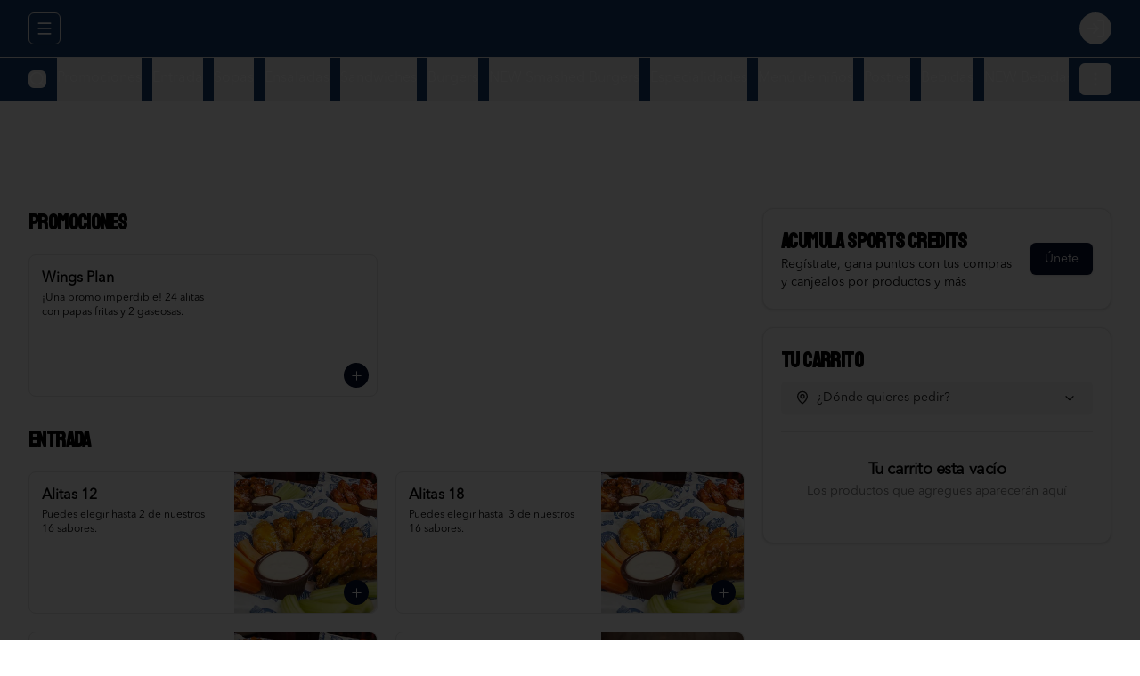

--- FILE ---
content_type: text/html; charset=utf-8
request_url: https://www.sportsplanet.ws/pedir/5zmCR8Zmo3WouAGXy/night-plan
body_size: 66295
content:
<!DOCTYPE html><html lang="es-EC" dir="ltr"><head><meta charSet="utf-8"/><meta name="viewport" content="width=device-width, initial-scale=1, maximum-scale=1, minimum-scale=1"/><meta name="robots" content="index,follow"/><meta name="googlebot" content="index,follow"/><title>Wings Plan - Sports Planet  Bar Restaurante</title><link rel="canonical" href="https://www.sportsplanet.ws/pedir/5zmCR8Zmo3WouAGXy/night-plan"/><meta name="description" content="¡Una promo imperdible! 24 alitas con papas fritas y 2 gaseosas."/><meta property="og:title" content="Wings Plan - Sports Planet  Bar Restaurante"/><meta property="og:description" content="¡Una promo imperdible! 24 alitas con papas fritas y 2 gaseosas."/><meta property="og:image" content="https://tofuu.getjusto.com/orioneat-local/resized2/gSkZnKwLb6a3Zf9AW-2400-x.webp"/><link rel="shortcut icon" href="https://tofuu.getjusto.com/orioneat-prod/oTyErJdsZrMy8TMN7-Logo%20SPORTS%20PLANET.png"/><meta property="og:url" content="https://www.sportsplanet.ws/pedir/5zmCR8Zmo3WouAGXy/night-plan"/><meta property="og:type" content="website"/><meta property="og:site_name" content="Sports Planet  Bar Restaurante"/><meta property="og:locale" content="es_EC"/><meta property="product:price:amount" content="25.99"/><meta property="product:price:currency" content="USD"/><meta property="product:brand" content="Sports Planet"/><link rel="stylesheet" href="https://webcdn.getjusto.com/assets/root-CE-OYdDW.css"/><link rel="preconnect" href="https://fonts.googleapis.com"/><link rel="preconnect" href="https://fonts.gstatic.com" crossorigin="anonymous"/><link rel="stylesheet" href="https://webcdn.getjusto.com/assets/index-D4WGu668.css"/></head><body class=""><style>
    
        
      @import url('https://fonts.googleapis.com/css?family=Staatliches&display=fallback');
    

      @import url('https://tofuu.getjusto.com/orioneat-prod/AvenirNextLTPro-Regular.css');
    

      @import url('https://fonts.googleapis.com/css?family=News+Cycle:700&display=fallback');
    
        
    body {
      font-family: 'AvenirNextLTPro-Regular.otf', sans-serif;
      
    }

    .bodyFont {
      font-family: 'AvenirNextLTPro-Regular.otf', sans-serif;
      
    }
    
        
    .appTitle {
      font-family: 'Staatliches', sans-serif;
      
    }
    
        
    .appSubtitle {
      font-family: 'News Cycle', sans-serif;
      font-size: 35px;
      margin-bottom: 40px;
      font-weight: bold;
      text-align: center;
      font-size: 40px;
    }
    
      

		:root {
		--navbar: 212.6667 68.1818% 25.8824%;
		--navbar-active: 0 0% 100%;
		--navbar-foreground: 0 0% 100%;

		--footer: 241.4286 70% 11.7647%;
		--footer-foreground: 0 0% 100%;

		--plain: 0 0% 100%;
		--plain-foreground: 0 0% 0%;

		--order-bar: 212.6667 68.1818% 25.8824%;
		--order-bar-foreground: 0 0% 100%;

		--background: 0 0% 100%;
		--foreground: 0 0% 0%;
		--card: 0 0% 100%;
		--card-foreground: 0 0% 0%;
		--popover: 0 0% 100%;
		--popover-foreground: 0 0% 0%;
		--primary: 228.6486 75.5102% 9.6078%;
		--primary-foreground: 0 0% 100%;
		--secondary: 0 0% 96.1%;
		--secondary-foreground: 0 0% 9%;
		--muted: 0 0% 96.1%;
		--muted-foreground: 0 0% 45.1%;
		--accent: 0 0% 96.1%;
		--accent-foreground: 0 0% 9%;
		--destructive: 0 84.2% 60.2%;
		--destructive-foreground: 0 0% 98%;
		--success: 142 76% 36%;
		--success-foreground: 0 0% 98%;
		--warning: 45 93% 47%;
		--warning-foreground: 0 0% 98%;
		--highlight: 40.9231 100% 61.7647%;
		--highlight-foreground: 0 0% 9%;
		--border: 0 0% 89.8%;
		--input: 0 0% 89.8%;
		--ring: 228.6486 75.5102% 9.6078%;
		--chart-1: 12 76% 61%;
		--chart-2: 173 58% 39%;
		--chart-3: 197 37% 24%;
		--chart-4: 43 74% 66%;
		--chart-5: 27 87% 67%;
		--radius: 0.5rem;
	}
	.dark {
		--background: 0 0% 100%;
		--foreground: 0 0% 0%;
		--card: 0 0% 100%;
		--card-foreground: 0 0% 0%;
		--popover: 0 0% 3.9%;
		--popover-foreground: 0 0% 98%;
		--primary: 0 0% 98%;
		--primary-foreground: 0 0% 9%;
		--secondary: 0 0% 14.9%;
		--secondary-foreground: 0 0% 98%;
		--muted: 0 0% 14.9%;
		--muted-foreground: 0 0% 63.9%;
		--accent: 0 0% 14.9%;
		--accent-foreground: 0 0% 98%;
		--destructive: 0 62.8% 30.6%;
		--destructive-foreground: 0 0% 98%;
		--success: 142 76% 36%;
		--success-foreground: 0 0% 98%;
		--warning: 45 93% 47%;
		--warning-foreground: 0 0% 98%;
		--highlight: 40.9231 100% 61.7647%;
		--highlight-foreground: 0 0% 9%;
		--border: 0 0% 14.9%;
		--input: 0 0% 14.9%;
		--ring: 0 0% 83.1%;
		--chart-1: 220 70% 50%;
		--chart-2: 160 60% 45%;
		--chart-3: 30 80% 55%;
		--chart-4: 280 65% 60%;
		--chart-5: 340 75% 55%;
	}
		

	.BELM7cMsLwitWOnC5Cfn_ {
  border-bottom: none;
  color: #f9bd04 !important;
}

._185d0asDdhZ8SBYteNXlD {
    width: 30%;
    border-left: 2px solid #143e6d;
    color: #143e6d;
    margin: auto;
    padding: 10px;
    border-top: 2px solid #143e6d;
    border-right: 2px solid #143e6d;
    border-bottom: 6px solid #143e6d;
    border-radius: 6px;
    margin-top: 50px;
font-family: 'Staatliches';
}

._31ZEir13VpgCIuvNd3mjtD {
    border: 1px solid #143e6d;
    border-radius: 6px;
    margin: 0 10px;
    flex: 1 1;
    padding: 0!important;
    overflow: hidden;
    display: flex;
    flex-direction: column;
    margin-bottom: 32px;
}

._21JdbC57Cp-W0dNgKs33PD {
    font-weight: 700;
    border-top: 1px solid #eee;
    padding: 10px 20px;
    background-color: #143e6d;
    color: white;
    text-align: center;
    text-transform: uppercase;
    font-family: 'Staatliches';
    font-size: 21px;
}

.fahAOBEtcJXL_vQiK4fah {
    font-size: 40px;
    font-weight: 700;
    margin-bottom: 20px;
    TEXT-ALIGN: center;
}
@media only screen and (max-width: 775px) {
  ._185d0asDdhZ8SBYteNXlD {
    width: 100% !important;
  }
  a.boton1 {
    width: 75% !important;
  }
  ._29RJklgC4kkTuDEjlOL0vL {
    display: inline-block;
    padding: 5px 16px;
    font-weight: 700;
    font-size: 19px !important;
    margin: 0 !important;
    color: inherit;
}
}

._29RJklgC4kkTuDEjlOL0vL {
    display: inline-block;
    padding: 5px 28px;
    font-weight: 700;
    font-size: 18px !important;}

._2s3JiTMn7EkptPGehYJlP6._3s52jtpcxez1yNk25o0fgW {
    background-position: center;
    background-size: cover;
    background-repeat: no-repeat;
    background-attachment: fixed;
    height: 437px !important;
}

.KAhCmQDDqIZf5QjV9De8b {
    margin-bottom: 40px;
    text-align: center;
    color: white;
}

._3mNMV5yR1jP_OzD9a7N-ph {
    padding-bottom: 57px;
    padding-left: 18px;
    padding-top: 26px;
}
@media only screen and (max-width: 760px) {
._2s3JiTMn7EkptPGehYJlP6._3s52jtpcxez1yNk25o0fgW {
    background-size: auto;
    height: 36px !important;
}
._2s3JiTMn7EkptPGehYJlP6._3s52jtpcxez1yNk25o0fgW {
    background-position: 50%;
    background-size: cover;
    background-repeat: initial;
    background-attachment: initial;
}}
	</style><div data-vaul-drawer-wrapper=""><div class="flex bg-background min-h-screen w-full flex-col text-sm"><header id="header" class="headerContainer z-10 border-b bg-navbar text-navbar-foreground"><div class="max-w-7xl w-full mx-auto px-4 sm:px-6 lg:px-8 flex items-center gap-4 h-16"><button class="inline-flex items-center justify-center whitespace-nowrap rounded-md text-sm transition-colors focus-visible:outline-none focus-visible:ring-1 focus-visible:ring-ring disabled:pointer-events-none disabled:opacity-50 border border-input bg-transparent shadow-sm hover:bg-unsafe-black/5 h-9 w-9 shrink-0" type="button" id="radix-:R14ib5:" aria-haspopup="menu" aria-expanded="false" data-state="closed"><svg xmlns="http://www.w3.org/2000/svg" width="24" height="24" viewBox="0 0 24 24" fill="none" stroke="currentColor" stroke-width="2" stroke-linecap="round" stroke-linejoin="round" class="lucide lucide-menu h-5 w-5" aria-hidden="true"><path d="M4 5h16"></path><path d="M4 12h16"></path><path d="M4 19h16"></path></svg><span class="sr-only">Abrir menu de navegación</span></button><div class="flex-1 flex justify-center"><a class="navbarLogoLink" data-discover="true" href="/"><img src="https://tofuu.getjusto.com/orioneat-local/resized2/6RLechv39meEDKpxK-x-300.webp" srcSet="https://tofuu.getjusto.com/orioneat-local/resized2/QQh2Hxb6Ehpmv3XqS-x-100.webp 100w, https://tofuu.getjusto.com/orioneat-local/resized2/6RLechv39meEDKpxK-x-300.webp 300w, https://tofuu.getjusto.com/orioneat-local/resized2/49Szth6XZwLxTw3YX-x-800.webp 800w, https://tofuu.getjusto.com/orioneat-local/resized2/v6LPDSvN2EDswabe8-x-1019.webp 1400w, https://tofuu.getjusto.com/orioneat-local/resized2/v6LPDSvN2EDswabe8-x-1019.webp 2400w" alt="Logo de Sports Planet" class="h-12 navbarLogoImage"/></a></div><div class="flex items-center gap-4"><button class="inline-flex items-center justify-center whitespace-nowrap text-sm transition-colors focus-visible:outline-none focus-visible:ring-1 focus-visible:ring-ring disabled:pointer-events-none disabled:opacity-50 bg-secondary text-secondary-foreground shadow-sm hover:bg-secondary/80 h-9 w-9 rounded-full"></button></div></div></header><main class="flex flex-1 flex-col"><div><!--$--><div class="max-w-7xl w-full mx-auto px-4 sm:px-6 lg:px-8 py-5 space-y-5"><!--$--><!--$--><div class="mb-3"><nav aria-label="breadcrumb"><ol class="flex flex-wrap items-center gap-1.5 break-words text-sm text-muted-foreground sm:gap-2.5"><li class="inline-flex items-center gap-1.5"><a class="transition-colors hover:text-foreground" data-discover="true" href="/pedir">Sports Planet</a></li><li role="presentation" aria-hidden="true" class="[&amp;&gt;svg]:w-3.5 [&amp;&gt;svg]:h-3.5"><svg width="15" height="15" viewBox="0 0 15 15" fill="none" xmlns="http://www.w3.org/2000/svg"><path d="M6.1584 3.13508C6.35985 2.94621 6.67627 2.95642 6.86514 3.15788L10.6151 7.15788C10.7954 7.3502 10.7954 7.64949 10.6151 7.84182L6.86514 11.8418C6.67627 12.0433 6.35985 12.0535 6.1584 11.8646C5.95694 11.6757 5.94673 11.3593 6.1356 11.1579L9.565 7.49985L6.1356 3.84182C5.94673 3.64036 5.95694 3.32394 6.1584 3.13508Z" fill="currentColor" fill-rule="evenodd" clip-rule="evenodd"></path></svg></li><li class="inline-flex items-center gap-1.5"><a class="transition-colors hover:text-foreground" data-discover="true" href="/pedir/categoria/Yu62Pgpf94oyChaXh">Promociones</a></li><li role="presentation" aria-hidden="true" class="[&amp;&gt;svg]:w-3.5 [&amp;&gt;svg]:h-3.5"><svg width="15" height="15" viewBox="0 0 15 15" fill="none" xmlns="http://www.w3.org/2000/svg"><path d="M6.1584 3.13508C6.35985 2.94621 6.67627 2.95642 6.86514 3.15788L10.6151 7.15788C10.7954 7.3502 10.7954 7.64949 10.6151 7.84182L6.86514 11.8418C6.67627 12.0433 6.35985 12.0535 6.1584 11.8646C5.95694 11.6757 5.94673 11.3593 6.1356 11.1579L9.565 7.49985L6.1356 3.84182C5.94673 3.64036 5.95694 3.32394 6.1584 3.13508Z" fill="currentColor" fill-rule="evenodd" clip-rule="evenodd"></path></svg></li><li class="inline-flex items-center gap-1.5"><span aria-disabled="true" aria-current="page" class="font-normal text-foreground">Wings Plan</span></li></ol></nav></div><div class="grid md:grid-cols-2 gap-5"><div><div class="overflow-hidden md:mt-0 rounded-lg sticky top-5"><div class="aspect-square"><div class="aspect-square relative overflow-hidden"><img alt="Wings Plan" loading="eager" src="https://tofuu.getjusto.com/orioneat-local/resized2/HoqCTRnvfBHvWG8vr-300-x.webp" class="absolute w-full h-full inset-0 transition-opacity duration-500 object-cover"/></div></div></div></div><div><div class="flex flex-col p-5 bg-plain rounded-lg"><div id="product-details-modifier-container" class="space-y-5"><div class="space-y-2"><h1 class="text-2xl font-bold">Wings Plan</h1><p class="text-muted-foreground dark:text-zinc-200">¡Una promo imperdible! 24 alitas con papas fritas y 2 gaseosas.</p></div><div><div><form class="space-y-5"><div id="modifier-9ynAD9CGQ9mHS6ZAH" class="animated"><div class="space-y-5"><div class="space-y-3"><div><div class="flex items-center"><h5 class="scroll-m-20 text-lg font-bold tracking-tight flex-1">Escoge dos sabores.</h5><div><div class="inline-flex items-center rounded-md border px-2.5 py-0.5 text-xs font-semibold transition-colors focus:outline-none focus:ring-2 focus:ring-ring focus:ring-offset-2 border-transparent bg-primary text-primary-foreground shadow hover:bg-primary/80 float-right">Obligatorio</div></div></div><div class="space-x-5"><span class="text-sm text-muted-foreground">Seleccione al menos 1</span></div></div><div class="divide-y"><div class="flex space-x-5 py-2 min-h-12 items-center"><button type="button" class="flex-1 block text-left"><div class="text-sm">BBQ</div></button><div><div><div class="relative flex"><button class="inline-flex items-center justify-center whitespace-nowrap rounded-md text-sm transition-colors focus-visible:outline-none focus-visible:ring-1 focus-visible:ring-ring disabled:pointer-events-none disabled:opacity-50 text-primary hover:text-primary/80" type="button"><svg xmlns="http://www.w3.org/2000/svg" width="24" height="24" viewBox="0 0 24 24" fill="none" stroke="currentColor" stroke-width="1.2" stroke-linecap="round" stroke-linejoin="round" class="lucide lucide-square h-5 w-5 text-muted-foreground" aria-hidden="true"><rect width="18" height="18" x="3" y="3" rx="2"></rect></svg></button></div></div></div></div><div class="flex space-x-5 py-2 min-h-12 items-center"><button type="button" class="flex-1 block text-left"><div class="text-sm">Teriyaki</div></button><div><div><div class="relative flex"><button class="inline-flex items-center justify-center whitespace-nowrap rounded-md text-sm transition-colors focus-visible:outline-none focus-visible:ring-1 focus-visible:ring-ring disabled:pointer-events-none disabled:opacity-50 text-primary hover:text-primary/80" type="button"><svg xmlns="http://www.w3.org/2000/svg" width="24" height="24" viewBox="0 0 24 24" fill="none" stroke="currentColor" stroke-width="1.2" stroke-linecap="round" stroke-linejoin="round" class="lucide lucide-square h-5 w-5 text-muted-foreground" aria-hidden="true"><rect width="18" height="18" x="3" y="3" rx="2"></rect></svg></button></div></div></div></div><div class="flex space-x-5 py-2 min-h-12 items-center"><button type="button" class="flex-1 block text-left"><div class="text-sm">Bourbon,</div></button><div><div><div class="relative flex"><button class="inline-flex items-center justify-center whitespace-nowrap rounded-md text-sm transition-colors focus-visible:outline-none focus-visible:ring-1 focus-visible:ring-ring disabled:pointer-events-none disabled:opacity-50 text-primary hover:text-primary/80" type="button"><svg xmlns="http://www.w3.org/2000/svg" width="24" height="24" viewBox="0 0 24 24" fill="none" stroke="currentColor" stroke-width="1.2" stroke-linecap="round" stroke-linejoin="round" class="lucide lucide-square h-5 w-5 text-muted-foreground" aria-hidden="true"><rect width="18" height="18" x="3" y="3" rx="2"></rect></svg></button></div></div></div></div><div class="flex space-x-5 py-2 min-h-12 items-center"><button type="button" class="flex-1 block text-left"><div class="text-sm">Honey Mustard</div></button><div><div><div class="relative flex"><button class="inline-flex items-center justify-center whitespace-nowrap rounded-md text-sm transition-colors focus-visible:outline-none focus-visible:ring-1 focus-visible:ring-ring disabled:pointer-events-none disabled:opacity-50 text-primary hover:text-primary/80" type="button"><svg xmlns="http://www.w3.org/2000/svg" width="24" height="24" viewBox="0 0 24 24" fill="none" stroke="currentColor" stroke-width="1.2" stroke-linecap="round" stroke-linejoin="round" class="lucide lucide-square h-5 w-5 text-muted-foreground" aria-hidden="true"><rect width="18" height="18" x="3" y="3" rx="2"></rect></svg></button></div></div></div></div><div class="flex space-x-5 py-2 min-h-12 items-center"><button type="button" class="flex-1 block text-left"><div class="text-sm">Sweet &amp; Spicy</div></button><div><div><div class="relative flex"><button class="inline-flex items-center justify-center whitespace-nowrap rounded-md text-sm transition-colors focus-visible:outline-none focus-visible:ring-1 focus-visible:ring-ring disabled:pointer-events-none disabled:opacity-50 text-primary hover:text-primary/80" type="button"><svg xmlns="http://www.w3.org/2000/svg" width="24" height="24" viewBox="0 0 24 24" fill="none" stroke="currentColor" stroke-width="1.2" stroke-linecap="round" stroke-linejoin="round" class="lucide lucide-square h-5 w-5 text-muted-foreground" aria-hidden="true"><rect width="18" height="18" x="3" y="3" rx="2"></rect></svg></button></div></div></div></div><div class="flex space-x-5 py-2 min-h-12 items-center"><button type="button" class="flex-1 block text-left"><div class="text-sm">Sweet Chili</div></button><div><div><div class="relative flex"><button class="inline-flex items-center justify-center whitespace-nowrap rounded-md text-sm transition-colors focus-visible:outline-none focus-visible:ring-1 focus-visible:ring-ring disabled:pointer-events-none disabled:opacity-50 text-primary hover:text-primary/80" type="button"><svg xmlns="http://www.w3.org/2000/svg" width="24" height="24" viewBox="0 0 24 24" fill="none" stroke="currentColor" stroke-width="1.2" stroke-linecap="round" stroke-linejoin="round" class="lucide lucide-square h-5 w-5 text-muted-foreground" aria-hidden="true"><rect width="18" height="18" x="3" y="3" rx="2"></rect></svg></button></div></div></div></div><div class="flex space-x-5 py-2 min-h-12 items-center"><button type="button" class="flex-1 block text-left"><div class="text-sm">Sweet Heat BBQ</div></button><div><div><div class="relative flex"><button class="inline-flex items-center justify-center whitespace-nowrap rounded-md text-sm transition-colors focus-visible:outline-none focus-visible:ring-1 focus-visible:ring-ring disabled:pointer-events-none disabled:opacity-50 text-primary hover:text-primary/80" type="button"><svg xmlns="http://www.w3.org/2000/svg" width="24" height="24" viewBox="0 0 24 24" fill="none" stroke="currentColor" stroke-width="1.2" stroke-linecap="round" stroke-linejoin="round" class="lucide lucide-square h-5 w-5 text-muted-foreground" aria-hidden="true"><rect width="18" height="18" x="3" y="3" rx="2"></rect></svg></button></div></div></div></div><div class="flex space-x-5 py-2 min-h-12 items-center"><button type="button" class="flex-1 block text-left"><div class="text-sm">Stephen Curry</div></button><div><div><div class="relative flex"><button class="inline-flex items-center justify-center whitespace-nowrap rounded-md text-sm transition-colors focus-visible:outline-none focus-visible:ring-1 focus-visible:ring-ring disabled:pointer-events-none disabled:opacity-50 text-primary hover:text-primary/80" type="button"><svg xmlns="http://www.w3.org/2000/svg" width="24" height="24" viewBox="0 0 24 24" fill="none" stroke="currentColor" stroke-width="1.2" stroke-linecap="round" stroke-linejoin="round" class="lucide lucide-square h-5 w-5 text-muted-foreground" aria-hidden="true"><rect width="18" height="18" x="3" y="3" rx="2"></rect></svg></button></div></div></div></div><div class="flex space-x-5 py-2 min-h-12 items-center"><button type="button" class="flex-1 block text-left"><div class="text-sm">Buffalo Suave</div></button><div><div><div class="relative flex"><button class="inline-flex items-center justify-center whitespace-nowrap rounded-md text-sm transition-colors focus-visible:outline-none focus-visible:ring-1 focus-visible:ring-ring disabled:pointer-events-none disabled:opacity-50 text-primary hover:text-primary/80" type="button"><svg xmlns="http://www.w3.org/2000/svg" width="24" height="24" viewBox="0 0 24 24" fill="none" stroke="currentColor" stroke-width="1.2" stroke-linecap="round" stroke-linejoin="round" class="lucide lucide-square h-5 w-5 text-muted-foreground" aria-hidden="true"><rect width="18" height="18" x="3" y="3" rx="2"></rect></svg></button></div></div></div></div><div class="flex space-x-5 py-2 min-h-12 items-center"><button type="button" class="flex-1 block text-left"><div class="text-sm">Garlic &amp; Parmesan</div></button><div><div><div class="relative flex"><button class="inline-flex items-center justify-center whitespace-nowrap rounded-md text-sm transition-colors focus-visible:outline-none focus-visible:ring-1 focus-visible:ring-ring disabled:pointer-events-none disabled:opacity-50 text-primary hover:text-primary/80" type="button"><svg xmlns="http://www.w3.org/2000/svg" width="24" height="24" viewBox="0 0 24 24" fill="none" stroke="currentColor" stroke-width="1.2" stroke-linecap="round" stroke-linejoin="round" class="lucide lucide-square h-5 w-5 text-muted-foreground" aria-hidden="true"><rect width="18" height="18" x="3" y="3" rx="2"></rect></svg></button></div></div></div></div><div class="flex space-x-5 py-2 min-h-12 items-center"><button type="button" class="flex-1 block text-left"><div class="text-sm">Chile&#x27;n Lime</div></button><div><div><div class="relative flex"><button class="inline-flex items-center justify-center whitespace-nowrap rounded-md text-sm transition-colors focus-visible:outline-none focus-visible:ring-1 focus-visible:ring-ring disabled:pointer-events-none disabled:opacity-50 text-primary hover:text-primary/80" type="button"><svg xmlns="http://www.w3.org/2000/svg" width="24" height="24" viewBox="0 0 24 24" fill="none" stroke="currentColor" stroke-width="1.2" stroke-linecap="round" stroke-linejoin="round" class="lucide lucide-square h-5 w-5 text-muted-foreground" aria-hidden="true"><rect width="18" height="18" x="3" y="3" rx="2"></rect></svg></button></div></div></div></div><div class="flex space-x-5 py-2 min-h-12 items-center"><button type="button" class="flex-1 block text-left"><div class="text-sm">Buffalo Picante</div></button><div><div><div class="relative flex"><button class="inline-flex items-center justify-center whitespace-nowrap rounded-md text-sm transition-colors focus-visible:outline-none focus-visible:ring-1 focus-visible:ring-ring disabled:pointer-events-none disabled:opacity-50 text-primary hover:text-primary/80" type="button"><svg xmlns="http://www.w3.org/2000/svg" width="24" height="24" viewBox="0 0 24 24" fill="none" stroke="currentColor" stroke-width="1.2" stroke-linecap="round" stroke-linejoin="round" class="lucide lucide-square h-5 w-5 text-muted-foreground" aria-hidden="true"><rect width="18" height="18" x="3" y="3" rx="2"></rect></svg></button></div></div></div></div><div class="flex space-x-5 py-2 min-h-12 items-center"><button type="button" class="flex-1 block text-left"><div class="text-sm">Southern</div></button><div><div><div class="relative flex"><button class="inline-flex items-center justify-center whitespace-nowrap rounded-md text-sm transition-colors focus-visible:outline-none focus-visible:ring-1 focus-visible:ring-ring disabled:pointer-events-none disabled:opacity-50 text-primary hover:text-primary/80" type="button"><svg xmlns="http://www.w3.org/2000/svg" width="24" height="24" viewBox="0 0 24 24" fill="none" stroke="currentColor" stroke-width="1.2" stroke-linecap="round" stroke-linejoin="round" class="lucide lucide-square h-5 w-5 text-muted-foreground" aria-hidden="true"><rect width="18" height="18" x="3" y="3" rx="2"></rect></svg></button></div></div></div></div><div class="flex space-x-5 py-2 min-h-12 items-center"><button type="button" class="flex-1 block text-left"><div class="text-sm">Buffalo Suicida</div></button><div><div><div class="relative flex"><button class="inline-flex items-center justify-center whitespace-nowrap rounded-md text-sm transition-colors focus-visible:outline-none focus-visible:ring-1 focus-visible:ring-ring disabled:pointer-events-none disabled:opacity-50 text-primary hover:text-primary/80" type="button"><svg xmlns="http://www.w3.org/2000/svg" width="24" height="24" viewBox="0 0 24 24" fill="none" stroke="currentColor" stroke-width="1.2" stroke-linecap="round" stroke-linejoin="round" class="lucide lucide-square h-5 w-5 text-muted-foreground" aria-hidden="true"><rect width="18" height="18" x="3" y="3" rx="2"></rect></svg></button></div></div></div></div><div class="flex space-x-5 py-2 min-h-12 items-center"><button type="button" class="flex-1 block text-left"><div class="text-sm">Jalapeño Chipotle</div></button><div><div><div class="relative flex"><button class="inline-flex items-center justify-center whitespace-nowrap rounded-md text-sm transition-colors focus-visible:outline-none focus-visible:ring-1 focus-visible:ring-ring disabled:pointer-events-none disabled:opacity-50 text-primary hover:text-primary/80" type="button"><svg xmlns="http://www.w3.org/2000/svg" width="24" height="24" viewBox="0 0 24 24" fill="none" stroke="currentColor" stroke-width="1.2" stroke-linecap="round" stroke-linejoin="round" class="lucide lucide-square h-5 w-5 text-muted-foreground" aria-hidden="true"><rect width="18" height="18" x="3" y="3" rx="2"></rect></svg></button></div></div></div></div><div class="flex space-x-5 py-2 min-h-12 items-center"><button type="button" class="flex-1 block text-left"><div class="text-sm">Lemon Garlic</div></button><div><div><div class="relative flex"><button class="inline-flex items-center justify-center whitespace-nowrap rounded-md text-sm transition-colors focus-visible:outline-none focus-visible:ring-1 focus-visible:ring-ring disabled:pointer-events-none disabled:opacity-50 text-primary hover:text-primary/80" type="button"><svg xmlns="http://www.w3.org/2000/svg" width="24" height="24" viewBox="0 0 24 24" fill="none" stroke="currentColor" stroke-width="1.2" stroke-linecap="round" stroke-linejoin="round" class="lucide lucide-square h-5 w-5 text-muted-foreground" aria-hidden="true"><rect width="18" height="18" x="3" y="3" rx="2"></rect></svg></button></div></div></div></div></div></div></div></div><div id="modifier-eKo8CJezhLtrwedPs" class="animated"><div class="space-y-5"><div class="space-y-3"><div><div class="flex items-center"><h5 class="scroll-m-20 text-lg font-bold tracking-tight flex-1">Escoge acompañamiento.</h5><div><div class="inline-flex items-center rounded-md border px-2.5 py-0.5 text-xs font-semibold transition-colors focus:outline-none focus:ring-2 focus:ring-ring focus:ring-offset-2 border-transparent bg-primary text-primary-foreground shadow hover:bg-primary/80 float-right">Obligatorio</div></div></div><div class="space-x-5"><span class="text-sm text-muted-foreground">Seleccione 1</span></div></div><div class="divide-y"><div class="flex space-x-5 py-2 min-h-12 items-center"><button type="button" class="flex-1 block text-left"><div class="text-sm">Salsa Blue Cheese</div></button><div><div class="relative flex items-start"><div class="flex h-5 items-center pr-1.5"><input id="radio-:R2dkmd5ib5:-1963" aria-describedby="radio-:R2dkmd5ib5:-1963-description" type="checkbox" class="cursor-pointer border-none appearance-none w-2.5 h-2.5 ring-1 ring-offset-2 ring-muted-foreground rounded-full checked:bg-primary checked:ring-2 checked:ring-primary outline-none"/></div></div></div></div><div class="flex space-x-5 py-2 min-h-12 items-center"><button type="button" class="flex-1 block text-left"><div class="text-sm">Salsa Ranch</div></button><div><div class="relative flex items-start"><div class="flex h-5 items-center pr-1.5"><input id="radio-:R2lkmd5ib5:-1964" aria-describedby="radio-:R2lkmd5ib5:-1964-description" type="checkbox" class="cursor-pointer border-none appearance-none w-2.5 h-2.5 ring-1 ring-offset-2 ring-muted-foreground rounded-full checked:bg-primary checked:ring-2 checked:ring-primary outline-none"/></div></div></div></div><div class="flex space-x-5 py-2 min-h-12 items-center"><button type="button" class="flex-1 block text-left"><div class="text-sm">Ninguno</div></button><div><div class="relative flex items-start"><div class="flex h-5 items-center pr-1.5"><input id="radio-:R2tkmd5ib5:-1965" aria-describedby="radio-:R2tkmd5ib5:-1965-description" type="checkbox" class="cursor-pointer border-none appearance-none w-2.5 h-2.5 ring-1 ring-offset-2 ring-muted-foreground rounded-full checked:bg-primary checked:ring-2 checked:ring-primary outline-none"/></div></div></div></div></div></div></div></div><div id="modifier-4rscyHhJcXcEY2HNQ" class="animated"><div class="space-y-5"><div class="space-y-3"><div><div class="flex items-center"><h5 class="scroll-m-20 text-lg font-bold tracking-tight flex-1">¿Agregas adicionales?</h5><div><div class="inline-flex items-center rounded-md border px-2.5 py-0.5 text-xs font-semibold transition-colors focus:outline-none focus:ring-2 focus:ring-ring focus:ring-offset-2 border-transparent bg-secondary text-secondary-foreground hover:bg-secondary/80 float-right">Opcional</div></div></div><div class="space-x-5"><span class="text-sm text-muted-foreground">Seleccione al menos 1</span></div></div><div class="divide-y"><div class="flex space-x-5 py-2 min-h-12 items-center"><button type="button" class="flex-1 block text-left"><div class="text-sm">Porción papas fritas</div><div class="text-xs text-muted-foreground">+<!-- --> <!-- -->$2.99</div></button><div><div><div class="relative flex"><button class="inline-flex items-center justify-center whitespace-nowrap rounded-md text-sm transition-colors focus-visible:outline-none focus-visible:ring-1 focus-visible:ring-ring disabled:pointer-events-none disabled:opacity-50 text-primary hover:text-primary/80" type="button"><svg xmlns="http://www.w3.org/2000/svg" width="24" height="24" viewBox="0 0 24 24" fill="none" stroke="currentColor" stroke-width="1.2" stroke-linecap="round" stroke-linejoin="round" class="lucide lucide-square h-5 w-5 text-muted-foreground" aria-hidden="true"><rect width="18" height="18" x="3" y="3" rx="2"></rect></svg></button></div></div></div></div><div class="flex space-x-5 py-2 min-h-12 items-center"><button type="button" class="flex-1 block text-left"><div class="text-sm">Porción apio y zanahoria</div><div class="text-xs text-muted-foreground">+<!-- --> <!-- -->$1.59</div></button><div><div><div class="relative flex"><button class="inline-flex items-center justify-center whitespace-nowrap rounded-md text-sm transition-colors focus-visible:outline-none focus-visible:ring-1 focus-visible:ring-ring disabled:pointer-events-none disabled:opacity-50 text-primary hover:text-primary/80" type="button"><svg xmlns="http://www.w3.org/2000/svg" width="24" height="24" viewBox="0 0 24 24" fill="none" stroke="currentColor" stroke-width="1.2" stroke-linecap="round" stroke-linejoin="round" class="lucide lucide-square h-5 w-5 text-muted-foreground" aria-hidden="true"><rect width="18" height="18" x="3" y="3" rx="2"></rect></svg></button></div></div></div></div><div class="flex space-x-5 py-2 min-h-12 items-center"><button type="button" class="flex-1 block text-left"><div class="text-sm">Extra salsa blue cheese</div><div class="text-xs text-muted-foreground">+<!-- --> <!-- -->$1.79</div></button><div><div><div class="relative flex"><button class="inline-flex items-center justify-center whitespace-nowrap rounded-md text-sm transition-colors focus-visible:outline-none focus-visible:ring-1 focus-visible:ring-ring disabled:pointer-events-none disabled:opacity-50 text-primary hover:text-primary/80" type="button"><svg xmlns="http://www.w3.org/2000/svg" width="24" height="24" viewBox="0 0 24 24" fill="none" stroke="currentColor" stroke-width="1.2" stroke-linecap="round" stroke-linejoin="round" class="lucide lucide-square h-5 w-5 text-muted-foreground" aria-hidden="true"><rect width="18" height="18" x="3" y="3" rx="2"></rect></svg></button></div></div></div></div><div class="flex space-x-5 py-2 min-h-12 items-center"><button type="button" class="flex-1 block text-left"><div class="text-sm">Extra Salsa Ranch</div><div class="text-xs text-muted-foreground">+<!-- --> <!-- -->$1.79</div></button><div><div><div class="relative flex"><button class="inline-flex items-center justify-center whitespace-nowrap rounded-md text-sm transition-colors focus-visible:outline-none focus-visible:ring-1 focus-visible:ring-ring disabled:pointer-events-none disabled:opacity-50 text-primary hover:text-primary/80" type="button"><svg xmlns="http://www.w3.org/2000/svg" width="24" height="24" viewBox="0 0 24 24" fill="none" stroke="currentColor" stroke-width="1.2" stroke-linecap="round" stroke-linejoin="round" class="lucide lucide-square h-5 w-5 text-muted-foreground" aria-hidden="true"><rect width="18" height="18" x="3" y="3" rx="2"></rect></svg></button></div></div></div></div></div></div></div></div><div id="modifier-PeXqAcbmuvSTKcCCJ" class="animated"><div class="space-y-5"><div class="space-y-3"><div><div class="flex items-center"><h5 class="scroll-m-20 text-lg font-bold tracking-tight flex-1">Tipo Bebida</h5><div><div class="inline-flex items-center rounded-md border px-2.5 py-0.5 text-xs font-semibold transition-colors focus:outline-none focus:ring-2 focus:ring-ring focus:ring-offset-2 border-transparent bg-primary text-primary-foreground shadow hover:bg-primary/80 float-right">Obligatorio</div></div></div><span class="text-sm text-muted-foreground">Escoge hasta dos bebidas</span><div class="space-x-5"><span class="text-sm text-muted-foreground">Seleccione al menos 1</span></div></div><div class="divide-y"><div class="flex space-x-5 py-2 min-h-12 items-center"><button type="button" class="flex-1 block text-left"><div class="text-sm">Dasani Sin Gas 600ml</div></button><div><div><div class="relative flex"><button class="inline-flex items-center justify-center whitespace-nowrap rounded-md text-sm transition-colors focus-visible:outline-none focus-visible:ring-1 focus-visible:ring-ring disabled:pointer-events-none disabled:opacity-50 text-primary hover:text-primary/80" type="button"><svg xmlns="http://www.w3.org/2000/svg" width="24" height="24" viewBox="0 0 24 24" fill="none" stroke="currentColor" stroke-width="1.2" stroke-linecap="round" stroke-linejoin="round" class="lucide lucide-square h-5 w-5 text-muted-foreground" aria-hidden="true"><rect width="18" height="18" x="3" y="3" rx="2"></rect></svg></button></div></div></div></div><div class="flex space-x-5 py-2 min-h-12 items-center"><button type="button" class="flex-1 block text-left"><div class="text-sm">Dasani Con Gas 600ml</div></button><div><div><div class="relative flex"><button class="inline-flex items-center justify-center whitespace-nowrap rounded-md text-sm transition-colors focus-visible:outline-none focus-visible:ring-1 focus-visible:ring-ring disabled:pointer-events-none disabled:opacity-50 text-primary hover:text-primary/80" type="button"><svg xmlns="http://www.w3.org/2000/svg" width="24" height="24" viewBox="0 0 24 24" fill="none" stroke="currentColor" stroke-width="1.2" stroke-linecap="round" stroke-linejoin="round" class="lucide lucide-square h-5 w-5 text-muted-foreground" aria-hidden="true"><rect width="18" height="18" x="3" y="3" rx="2"></rect></svg></button></div></div></div></div><div class="flex space-x-5 py-2 min-h-12 items-center"><button type="button" class="flex-1 block text-left"><div class="text-sm">Coca Cola 300ml</div></button><div><div class="flex items-center space-x-1 mr-3"><div class="text-muted-foreground"><svg xmlns="http://www.w3.org/2000/svg" width="24" height="24" viewBox="0 0 24 24" fill="none" stroke="currentColor" stroke-width="2" stroke-linecap="round" stroke-linejoin="round" class="lucide lucide-circle-minus h-5 w-5" aria-hidden="true"><circle cx="12" cy="12" r="10"></circle><path d="M8 12h8"></path></svg></div><div class="text-sm w-4 text-center">0</div><div class="cursor-pointer"><svg xmlns="http://www.w3.org/2000/svg" width="24" height="24" viewBox="0 0 24 24" fill="none" stroke="currentColor" stroke-width="2" stroke-linecap="round" stroke-linejoin="round" class="lucide lucide-circle-plus h-5 w-5" aria-hidden="true"><circle cx="12" cy="12" r="10"></circle><path d="M8 12h8"></path><path d="M12 8v8"></path></svg></div></div></div></div><div class="flex space-x-5 py-2 min-h-12 items-center"><button type="button" class="flex-1 block text-left"><div class="text-sm">Coca Cola Sin Azucar 300ml</div></button><div><div><div class="relative flex"><button class="inline-flex items-center justify-center whitespace-nowrap rounded-md text-sm transition-colors focus-visible:outline-none focus-visible:ring-1 focus-visible:ring-ring disabled:pointer-events-none disabled:opacity-50 text-primary hover:text-primary/80" type="button"><svg xmlns="http://www.w3.org/2000/svg" width="24" height="24" viewBox="0 0 24 24" fill="none" stroke="currentColor" stroke-width="1.2" stroke-linecap="round" stroke-linejoin="round" class="lucide lucide-square h-5 w-5 text-muted-foreground" aria-hidden="true"><rect width="18" height="18" x="3" y="3" rx="2"></rect></svg></button></div></div></div></div><div class="flex space-x-5 py-2 min-h-12 items-center"><button type="button" class="flex-1 block text-left"><div class="text-sm">Fiora Fresa 300ml</div></button><div><div><div class="relative flex"><button class="inline-flex items-center justify-center whitespace-nowrap rounded-md text-sm transition-colors focus-visible:outline-none focus-visible:ring-1 focus-visible:ring-ring disabled:pointer-events-none disabled:opacity-50 text-primary hover:text-primary/80" type="button"><svg xmlns="http://www.w3.org/2000/svg" width="24" height="24" viewBox="0 0 24 24" fill="none" stroke="currentColor" stroke-width="1.2" stroke-linecap="round" stroke-linejoin="round" class="lucide lucide-square h-5 w-5 text-muted-foreground" aria-hidden="true"><rect width="18" height="18" x="3" y="3" rx="2"></rect></svg></button></div></div></div></div><div class="flex space-x-5 py-2 min-h-12 items-center"><button type="button" class="flex-1 block text-left"><div class="text-sm">Fiora Manzana 300ml</div></button><div><div><div class="relative flex"><button class="inline-flex items-center justify-center whitespace-nowrap rounded-md text-sm transition-colors focus-visible:outline-none focus-visible:ring-1 focus-visible:ring-ring disabled:pointer-events-none disabled:opacity-50 text-primary hover:text-primary/80" type="button"><svg xmlns="http://www.w3.org/2000/svg" width="24" height="24" viewBox="0 0 24 24" fill="none" stroke="currentColor" stroke-width="1.2" stroke-linecap="round" stroke-linejoin="round" class="lucide lucide-square h-5 w-5 text-muted-foreground" aria-hidden="true"><rect width="18" height="18" x="3" y="3" rx="2"></rect></svg></button></div></div></div></div><div class="flex space-x-5 py-2 min-h-12 items-center"><button type="button" class="flex-1 block text-left"><div class="text-sm">Sprite 300ml</div></button><div><div class="flex items-center space-x-1 mr-3"><div class="text-muted-foreground"><svg xmlns="http://www.w3.org/2000/svg" width="24" height="24" viewBox="0 0 24 24" fill="none" stroke="currentColor" stroke-width="2" stroke-linecap="round" stroke-linejoin="round" class="lucide lucide-circle-minus h-5 w-5" aria-hidden="true"><circle cx="12" cy="12" r="10"></circle><path d="M8 12h8"></path></svg></div><div class="text-sm w-4 text-center">0</div><div class="cursor-pointer"><svg xmlns="http://www.w3.org/2000/svg" width="24" height="24" viewBox="0 0 24 24" fill="none" stroke="currentColor" stroke-width="2" stroke-linecap="round" stroke-linejoin="round" class="lucide lucide-circle-plus h-5 w-5" aria-hidden="true"><circle cx="12" cy="12" r="10"></circle><path d="M8 12h8"></path><path d="M12 8v8"></path></svg></div></div></div></div></div></div></div></div><div id="modifier-vd6LMxf8MYvWnx9Co" class="animated"><div class="space-y-5"><div class="space-y-3"><div><div class="flex items-center"><h5 class="scroll-m-20 text-lg font-bold tracking-tight flex-1">Cervezas Micheladas</h5><div><div class="inline-flex items-center rounded-md border px-2.5 py-0.5 text-xs font-semibold transition-colors focus:outline-none focus:ring-2 focus:ring-ring focus:ring-offset-2 border-transparent bg-secondary text-secondary-foreground hover:bg-secondary/80 float-right">Opcional</div></div></div><span class="text-sm text-muted-foreground">A un precio espectacular, agrega este combo de cervezas con nuestro fresco preparado de michelada. En notas, indícanos si deseas tu michelada Suave, Picante o Suicida.</span><div class="space-x-5"><span class="text-sm text-muted-foreground">Seleccione </span></div></div><div class="divide-y"><div class="flex space-x-5 py-2 min-h-12 items-center"><button type="button" class="flex-1 block text-left"><div class="text-sm">5 Club + Michelada</div><div class="text-xs text-muted-foreground">+<!-- --> <!-- -->$13.99</div></button><div><div class="flex items-center space-x-1 mr-3"><div class="text-muted-foreground"><svg xmlns="http://www.w3.org/2000/svg" width="24" height="24" viewBox="0 0 24 24" fill="none" stroke="currentColor" stroke-width="2" stroke-linecap="round" stroke-linejoin="round" class="lucide lucide-circle-minus h-5 w-5" aria-hidden="true"><circle cx="12" cy="12" r="10"></circle><path d="M8 12h8"></path></svg></div><div class="text-sm w-4 text-center">0</div><div class="cursor-pointer"><svg xmlns="http://www.w3.org/2000/svg" width="24" height="24" viewBox="0 0 24 24" fill="none" stroke="currentColor" stroke-width="2" stroke-linecap="round" stroke-linejoin="round" class="lucide lucide-circle-plus h-5 w-5" aria-hidden="true"><circle cx="12" cy="12" r="10"></circle><path d="M8 12h8"></path><path d="M12 8v8"></path></svg></div></div></div></div><div class="flex space-x-5 py-2 min-h-12 items-center"><button type="button" class="flex-1 block text-left"><div class="text-sm">5 Coronas + Michelada</div><div class="text-xs text-muted-foreground">+<!-- --> <!-- -->$16.99</div></button><div><div class="flex items-center space-x-1 mr-3"><div class="text-muted-foreground"><svg xmlns="http://www.w3.org/2000/svg" width="24" height="24" viewBox="0 0 24 24" fill="none" stroke="currentColor" stroke-width="2" stroke-linecap="round" stroke-linejoin="round" class="lucide lucide-circle-minus h-5 w-5" aria-hidden="true"><circle cx="12" cy="12" r="10"></circle><path d="M8 12h8"></path></svg></div><div class="text-sm w-4 text-center">0</div><div class="cursor-pointer"><svg xmlns="http://www.w3.org/2000/svg" width="24" height="24" viewBox="0 0 24 24" fill="none" stroke="currentColor" stroke-width="2" stroke-linecap="round" stroke-linejoin="round" class="lucide lucide-circle-plus h-5 w-5" aria-hidden="true"><circle cx="12" cy="12" r="10"></circle><path d="M8 12h8"></path><path d="M12 8v8"></path></svg></div></div></div></div><div class="flex space-x-5 py-2 min-h-12 items-center"><button type="button" class="flex-1 block text-left"><div class="text-sm">5 Pilsener + Michelada</div><div class="text-xs text-muted-foreground">+<!-- --> <!-- -->$11.99</div></button><div><div class="flex items-center space-x-1 mr-3"><div class="text-muted-foreground"><svg xmlns="http://www.w3.org/2000/svg" width="24" height="24" viewBox="0 0 24 24" fill="none" stroke="currentColor" stroke-width="2" stroke-linecap="round" stroke-linejoin="round" class="lucide lucide-circle-minus h-5 w-5" aria-hidden="true"><circle cx="12" cy="12" r="10"></circle><path d="M8 12h8"></path></svg></div><div class="text-sm w-4 text-center">0</div><div class="cursor-pointer"><svg xmlns="http://www.w3.org/2000/svg" width="24" height="24" viewBox="0 0 24 24" fill="none" stroke="currentColor" stroke-width="2" stroke-linecap="round" stroke-linejoin="round" class="lucide lucide-circle-plus h-5 w-5" aria-hidden="true"><circle cx="12" cy="12" r="10"></circle><path d="M8 12h8"></path><path d="M12 8v8"></path></svg></div></div></div></div></div></div></div></div><div id="modifier-MC3LoeBqsTjLhtTNB" class="animated"><div class="space-y-5"><div class="space-y-3"><div><div class="flex items-center"><h5 class="scroll-m-20 text-lg font-bold tracking-tight flex-1">¿Deseas Guantes?</h5><div><div class="inline-flex items-center rounded-md border px-2.5 py-0.5 text-xs font-semibold transition-colors focus:outline-none focus:ring-2 focus:ring-ring focus:ring-offset-2 border-transparent bg-primary text-primary-foreground shadow hover:bg-primary/80 float-right">Obligatorio</div></div></div><div class="space-x-5"><span class="text-sm text-muted-foreground">Seleccione 1</span></div></div><div class="divide-y"><div class="flex space-x-5 py-2 min-h-12 items-center"><button type="button" class="flex-1 block text-left"><div class="text-sm">No los necesito...</div></button><div><div class="relative flex items-start"><div class="flex h-5 items-center pr-1.5"><input id="radio-:R2dsmd5ib5:-1975" aria-describedby="radio-:R2dsmd5ib5:-1975-description" type="checkbox" class="cursor-pointer border-none appearance-none w-2.5 h-2.5 ring-1 ring-offset-2 ring-muted-foreground rounded-full checked:bg-primary checked:ring-2 checked:ring-primary outline-none"/></div></div></div></div><div class="flex space-x-5 py-2 min-h-12 items-center"><button type="button" class="flex-1 block text-left"><div class="text-sm">Si por favor...</div></button><div><div class="relative flex items-start"><div class="flex h-5 items-center pr-1.5"><input id="radio-:R2lsmd5ib5:-1976" aria-describedby="radio-:R2lsmd5ib5:-1976-description" type="checkbox" class="cursor-pointer border-none appearance-none w-2.5 h-2.5 ring-1 ring-offset-2 ring-muted-foreground rounded-full checked:bg-primary checked:ring-2 checked:ring-primary outline-none"/></div></div></div></div></div></div></div></div><div class="space-y-2"><h5 class="scroll-m-20 text-lg font-bold tracking-tight">Instrucciones especiales</h5><div class="grid w-full items-center gap-1.5 h-min"><textarea class="flex min-h-[60px] w-full rounded-md border border-input bg-plain px-3 py-2 text-sm shadow-sm placeholder:text-muted-foreground focus-visible:outline-none focus-visible:ring-1 focus-visible:ring-ring disabled:cursor-not-allowed disabled:opacity-50" placeholder="Incluye una nota"></textarea></div></div></form><div class="h-12"></div></div></div></div><div class="py-5 bg-plain border-t md:rounded-br-lg sticky bottom-0" style="padding-bottom:20px"><div class="space-y-2"><div class="flex space-x-5"><div><div class="grid w-full items-center gap-1.5 h-min"><div class="cv-text-text flex items-center space-x-1  w-[100px]"><span class="transition ease-in-out duration-50 cursor-pointer hover-hover:hover:opacity-50 active:opacity-50 cv-text-bg-2 text-muted-foreground"><svg xmlns="http://www.w3.org/2000/svg" width="24" height="24" viewBox="0 0 24 24" fill="none" stroke="currentColor" stroke-width="2" stroke-linecap="round" stroke-linejoin="round" class="lucide lucide-circle-minus h-5 w-5" aria-hidden="true"><circle cx="12" cy="12" r="10"></circle><path d="M8 12h8"></path></svg></span><div class="grid w-full items-center gap-1.5 h-min text-center cv-bg-bg-1 cv-border-bg-2"><div class="relative"><input class="flex h-9 w-full rounded-md border border-input bg-plain px-3 py-1 text-sm shadow-sm transition-colors file:border-0 file:bg-transparent file:text-sm file:font-medium file:text-foreground placeholder:text-muted-foreground focus-visible:outline-none focus-visible:ring-1 focus-visible:ring-ring disabled:cursor-not-allowed disabled:opacity-50 text-center cv-bg-bg-1 cv-border-bg-2" style="padding-left:16px;padding-right:16px" value="1"/></div></div><button type="button" class="transition ease-in-out duration-50 hover-hover:hover:opacity-50 active:opacity-50 cursor-pointer"><svg xmlns="http://www.w3.org/2000/svg" width="24" height="24" viewBox="0 0 24 24" fill="none" stroke="currentColor" stroke-width="2" stroke-linecap="round" stroke-linejoin="round" class="lucide lucide-circle-plus h-5 w-5" aria-hidden="true"><circle cx="12" cy="12" r="10"></circle><path d="M8 12h8"></path><path d="M12 8v8"></path></svg></button></div></div></div><button class="justify-center whitespace-nowrap rounded-md text-sm transition-colors focus-visible:outline-none focus-visible:ring-1 focus-visible:ring-ring disabled:pointer-events-none disabled:opacity-50 bg-primary text-primary-foreground shadow hover:bg-primary/80 h-9 px-4 py-2 flex flex-1 items-center text-left"><div class="flex-1">Agregar</div><div>$25.99</div></button></div></div></div></div></div></div><!--/$--><!--/$--></div><!--/$--></div></main><footer class="bg-footer text-footer-foreground"><div class="max-w-7xl w-full mx-auto px-4 sm:px-6 lg:px-8"><div class="grid sm:grid-cols-2 lg:grid-cols-4 gap-5 py-14"><div><img src="https://tofuu.getjusto.com/orioneat-local/resized2/dfnwp2NyP3xYkHcQ7-x-300.webp" srcSet="https://tofuu.getjusto.com/orioneat-local/resized2/8TCZDyyv59MpMy4kw-x-100.webp 100w, https://tofuu.getjusto.com/orioneat-local/resized2/dfnwp2NyP3xYkHcQ7-x-300.webp 300w, https://tofuu.getjusto.com/orioneat-local/resized2/gCJXCMQ4X5sdEYCbX-x-800.webp 800w, https://tofuu.getjusto.com/orioneat-local/resized2/JnHurK8RLTY3soDDR-x-1019.webp 1400w, https://tofuu.getjusto.com/orioneat-local/resized2/JnHurK8RLTY3soDDR-x-1019.webp 2400w" alt="Footer logo" class="h-32 footer-logo" loading="lazy"/></div><div class="space-y-5"><div class="space-y-2"><div><a data-discover="true" href="/documentos-legales/termsAndConditions">Términos y condiciones</a></div><div><a data-discover="true" href="/documentos-legales/privacy">Política de privacidad</a></div></div></div><div class="space-y-5"><h4 class="scroll-m-20 text-xl font-bold tracking-tight">Redes sociales</h4><div class="space-y-2"><div><a target="_blank" href="https://www.instagram.com/sportsplanetec/" rel="noreferrer">Instagram</a></div><div><a target="_blank" href="https://web.facebook.com/sportsplanetbar" rel="noreferrer">Facebook</a></div><div></div><div></div></div></div><div class="space-y-5"><h4 class="scroll-m-20 text-xl font-bold tracking-tight">Mi cuenta</h4><div class="space-y-2"><div><a class="" data-discover="true" href="/pedir">Pedir</a></div><div><a aria-label="Ver puntos" class="" data-discover="true" href="/justoloyalty">Sports Credits</a></div><div><button class="" type="button">Iniciar sesión</button></div></div></div></div><div class="flex justify-center pb-14"><a href="https://getjusto.com/" target="_blank" rel="noreferrer" class="inline-flex items-center justify-center space-x-2 text-sm"><span class="">Powered by </span><svg version="1.1" id="Capa_1" xmlns="http://www.w3.org/2000/svg" xmlns:xlink="http://www.w3.org/1999/xlink" x="0px" y="0px" viewBox="0 0 780.4 224.7" style="height:16px;fill:#ffffff" xml:space="preserve"><title>logos_justo</title><path class="st0" d="M311.6,171.3c-11.1,0-19.3-2.2-27-8c-2.2-1.6-2.7-4.8-1-7c0.2-0.3,0.4-0.5,0.6-0.7l8.4-7.8
	c1.7-1.6,4.4-1.8,6.3-0.4c3.1,2.3,6.7,3.8,12.6,3.8c11.7,0,19.3-6.5,19.3-19.7V61c0-3.1,2.5-5.6,5.6-5.6l0,0h12.7
	c3.1,0,5.6,2.5,5.6,5.6l0,0v71.6C354.9,157.9,334.4,171.3,311.6,171.3z"></path><path class="st0" d="M425.2,171.3c-25.2,0-45.2-16-45.2-40.4V60.7c0-2.9,2.3-5.3,5.3-5.3c0,0,0,0,0,0h13.4c2.9,0,5.3,2.4,5.3,5.3
	c0,0,0,0,0,0v69.5c0,13.2,8.3,21.2,21.2,21.2s21.4-7.9,21.4-21.2V60.7c0-2.9,2.4-5.3,5.3-5.3c0,0,0,0,0,0H465c2.9,0,5.3,2.4,5.3,5.3
	c0,0,0,0,0,0V131C470.3,155.3,450.3,171.3,425.2,171.3z"></path><path class="st0" d="M530.8,171.3c-17,0-30.3-3.1-41.7-12.5c-1.5-1.3-1.8-3.6-0.5-5.1c0.1-0.1,0.2-0.2,0.3-0.3l9.7-9.1
	c1.6-1.5,4.1-1.6,5.9-0.3c7.4,5.4,16.7,7.2,26.7,7.2c14.1,0,21.7-5,21.7-14.2c0-4-1.2-7.4-3.8-9.7c-2.4-2.1-5.2-3.2-10.9-4
	l-14.8-1.9c-10.5-1.5-18.3-4.5-23.8-9.5c-5.8-5.5-8.8-12.9-8.8-22.6c0-20.5,16.2-34.9,42.7-34.9c15.2,0,26.6,3.1,36.4,10.7
	c1.6,1.2,1.9,3.5,0.6,5.1c-0.1,0.2-0.3,0.3-0.4,0.4l-9.3,8.6c-1.6,1.5-4,1.6-5.8,0.3c-7.1-4.9-15.1-5.6-22.2-5.6
	c-12.8,0-19,6.6-19,14.5c-0.1,3.1,1.3,6.2,3.6,8.2c3.3,2.6,7.2,4.1,11.4,4.5l14.5,1.9c11.2,1.5,18.3,4.4,23.4,8.9
	c6.6,5.8,9.5,14.2,9.5,24.4C576.3,158.8,556.5,171.3,530.8,171.3z"></path><path class="st0" d="M645.8,75.4v90c0,2.7-2.2,4.9-4.9,4.9h-14.2c-2.7,0-4.9-2.2-4.9-4.9v-90h-27.1c-2.7,0-4.9-2.2-4.9-4.9V60.3
	c0-2.7,2.2-4.9,4.9-4.9h78.2c2.7,0,4.9,2.2,4.9,4.9v10.2c0,2.7-2.2,4.9-4.9,4.9H645.8z"></path><path class="st0" d="M768.1,158.8c-8.6,8.1-19.1,12.6-33.1,12.6c-14,0-24.6-4.5-33.2-12.6c-12.4-11.6-12.1-26-12.1-45.9
	s-0.3-34.2,12.1-45.9c8.6-8.1,19.3-12.6,33.2-12.6c13.9,0,24.5,4.5,33.1,12.6c12.4,11.6,12.2,26,12.2,45.9S780.5,147.1,768.1,158.8z
	M750.3,80.6c-3.4-3.7-8.8-6.1-15.3-6.1s-12.1,2.4-15.5,6.1c-4.7,4.8-5.8,10.2-5.8,32.3s1.2,27.4,5.8,32.3c3.4,3.7,9,6.1,15.5,6.1
	s11.9-2.4,15.3-6.1c4.7-4.8,6-10.2,6-32.3S755,85.4,750.3,80.6L750.3,80.6z"></path><path class="st0" d="M112.3,0C50.3,0,0,50.3,0,112.3s50.3,112.3,112.3,112.3s112.3-50.3,112.3-112.3S174.4,0,112.3,0L112.3,0z
    M112.3,23.4c38.8,0,72.1,23.3,86,56.4c3.5,8.3-0.5,17.9-8.8,21.4c-0.2,0.1-0.5,0.2-0.8,0.3c-50.1,18.5-105.1,18.2-155-0.8
	c-7.4-2.8-11.2-11.1-8.4-18.5c0-0.1,0-0.1,0.1-0.2C38.8,47.8,72.7,23.4,112.3,23.4L112.3,23.4z M112.3,200c-40,0-74-24.7-86.8-59.2
	c-2.6-7.1,4.4-14,11.8-11.7c48.8,15.2,101.2,15.2,150,0c7.4-2.4,14.4,4.6,11.8,11.7C186.4,175.3,152.3,200,112.3,200z"></path></svg></a></div></div></footer></div></div><script>((STORAGE_KEY, restoreKey) => {
    if (!window.history.state || !window.history.state.key) {
      let key = Math.random().toString(32).slice(2);
      window.history.replaceState({
        key
      }, "");
    }
    try {
      let positions = JSON.parse(sessionStorage.getItem(STORAGE_KEY) || "{}");
      let storedY = positions[restoreKey || window.history.state.key];
      if (typeof storedY === "number") {
        window.scrollTo(0, storedY);
      }
    } catch (error) {
      console.error(error);
      sessionStorage.removeItem(STORAGE_KEY);
    }
  })("positions", null)</script><link rel="modulepreload" href="https://webcdn.getjusto.com/assets/manifest-7215d93b.js"/><link rel="modulepreload" href="https://webcdn.getjusto.com/assets/entry.client-DUwRra1Y.js"/><link rel="modulepreload" href="https://webcdn.getjusto.com/assets/jsx-runtime-BGxL3LVy.js"/><link rel="modulepreload" href="https://webcdn.getjusto.com/assets/dayjs-CnnXJK5V.js"/><link rel="modulepreload" href="https://webcdn.getjusto.com/assets/module-_ASt7nc-.js"/><link rel="modulepreload" href="https://webcdn.getjusto.com/assets/index-CB_6DRz4.js"/><link rel="modulepreload" href="https://webcdn.getjusto.com/assets/env-D95wqRH_.js"/><link rel="modulepreload" href="https://webcdn.getjusto.com/assets/context-D6yqZfdz.js"/><link rel="modulepreload" href="https://webcdn.getjusto.com/assets/index-C79hopkV.js"/><link rel="modulepreload" href="https://webcdn.getjusto.com/assets/index-C9XV0VKi.js"/><link rel="modulepreload" href="https://webcdn.getjusto.com/assets/components-BKlI9FpI.js"/><link rel="modulepreload" href="https://webcdn.getjusto.com/assets/dayjs.min-C_B9Zj0p.js"/><link rel="modulepreload" href="https://webcdn.getjusto.com/assets/index-CylivXx-.js"/><link rel="modulepreload" href="https://webcdn.getjusto.com/assets/useTranslation-B_PywvDf.js"/><link rel="modulepreload" href="https://webcdn.getjusto.com/assets/hooks-Cq1ebaKF.js"/><link rel="modulepreload" href="https://webcdn.getjusto.com/assets/clock-BVLj4fk_.js"/><link rel="modulepreload" href="https://webcdn.getjusto.com/assets/createLucideIcon-CJRyChUN.js"/><link rel="modulepreload" href="https://webcdn.getjusto.com/assets/useWebsite-D5_4HOaP.js"/><link rel="modulepreload" href="https://webcdn.getjusto.com/assets/useWebviewAppLayout-DfV9A_mD.js"/><link rel="modulepreload" href="https://webcdn.getjusto.com/assets/utils-mMyIM9tf.js"/><link rel="modulepreload" href="https://webcdn.getjusto.com/assets/index-Vm3X73Eo.js"/><link rel="modulepreload" href="https://webcdn.getjusto.com/assets/Provider-COlB8xVP.js"/><link rel="modulepreload" href="https://webcdn.getjusto.com/assets/ClientOnly-CSg-f5Nd.js"/><link rel="modulepreload" href="https://webcdn.getjusto.com/assets/orionjs-react-autoform.es-DjuOyEyQ.js"/><link rel="modulepreload" href="https://webcdn.getjusto.com/assets/apollo-hooks.es-DchY2mJ7.js"/><link rel="modulepreload" href="https://webcdn.getjusto.com/assets/isJustoApp-D3H0Krh3.js"/><link rel="modulepreload" href="https://webcdn.getjusto.com/assets/getDeviceId-BZdDOqgR.js"/><link rel="modulepreload" href="https://webcdn.getjusto.com/assets/uniqueId-C16gDkxQ.js"/><link rel="modulepreload" href="https://webcdn.getjusto.com/assets/parser-BAmixZbL.js"/><link rel="modulepreload" href="https://webcdn.getjusto.com/assets/services-DMVl2gpG.js"/><link rel="modulepreload" href="https://webcdn.getjusto.com/assets/index-BJLV6hUK.js"/><link rel="modulepreload" href="https://webcdn.getjusto.com/assets/index-C2b3D_I0.js"/><link rel="modulepreload" href="https://webcdn.getjusto.com/assets/tooltip-CsWPUeqn.js"/><link rel="modulepreload" href="https://webcdn.getjusto.com/assets/useRootPathPrefix-BYcUT3r-.js"/><link rel="modulepreload" href="https://webcdn.getjusto.com/assets/index-BXdhyfAR.js"/><link rel="modulepreload" href="https://webcdn.getjusto.com/assets/round-4ElTlXrF.js"/><link rel="modulepreload" href="https://webcdn.getjusto.com/assets/useHydrated-DGqRnkd3.js"/><link rel="modulepreload" href="https://webcdn.getjusto.com/assets/tslib.es6-UxhbU4d0.js"/><link rel="modulepreload" href="https://webcdn.getjusto.com/assets/JustoAppContext-BFFAxgZU.js"/><link rel="modulepreload" href="https://webcdn.getjusto.com/assets/react-error-boundary.esm-Bqh86cdX.js"/><link rel="modulepreload" href="https://webcdn.getjusto.com/assets/index-DHFyEi_E.js"/><link rel="modulepreload" href="https://webcdn.getjusto.com/assets/WebsiteNotFound-BydeIByx.js"/><link rel="modulepreload" href="https://webcdn.getjusto.com/assets/Context-Qdmf4kMp.js"/><link rel="modulepreload" href="https://webcdn.getjusto.com/assets/useSearchParams-CbyD4aAr.js"/><link rel="modulepreload" href="https://webcdn.getjusto.com/assets/useStateWithTransition-DAt2Mny5.js"/><link rel="modulepreload" href="https://webcdn.getjusto.com/assets/isNil-D1V8NmU_.js"/><link rel="modulepreload" href="https://webcdn.getjusto.com/assets/clsx-B-dksMZM.js"/><link rel="modulepreload" href="https://webcdn.getjusto.com/assets/index-Cuxc9GJQ.js"/><link rel="modulepreload" href="https://webcdn.getjusto.com/assets/index-DAc6a2Lu.js"/><link rel="modulepreload" href="https://webcdn.getjusto.com/assets/Container-Cn3YuP-m.js"/><link rel="modulepreload" href="https://webcdn.getjusto.com/assets/index-BqzZ4Mzv.js"/><link rel="modulepreload" href="https://webcdn.getjusto.com/assets/index-DSvQ2-a6.js"/><link rel="modulepreload" href="https://webcdn.getjusto.com/assets/locales-BYfpgGDl.js"/><link rel="modulepreload" href="https://webcdn.getjusto.com/assets/index-DNP7WF6s.js"/><link rel="modulepreload" href="https://webcdn.getjusto.com/assets/max-yFmL8oKS.js"/><link rel="modulepreload" href="https://webcdn.getjusto.com/assets/identity-CwXImgea.js"/><link rel="modulepreload" href="https://webcdn.getjusto.com/assets/useLogoutButKeepPrefs.main-D-ko4Jmp.js"/><link rel="modulepreload" href="https://webcdn.getjusto.com/assets/gql-BxPlgMHm.js"/><link rel="modulepreload" href="https://webcdn.getjusto.com/assets/loginViaAuth-CptIeOm-.js"/><link rel="modulepreload" href="https://webcdn.getjusto.com/assets/button-B8yYnM5X.js"/><link rel="modulepreload" href="https://webcdn.getjusto.com/assets/index-Bt5S1wHf.js"/><link rel="modulepreload" href="https://webcdn.getjusto.com/assets/index-7UdPD0wL.js"/><link rel="modulepreload" href="https://webcdn.getjusto.com/assets/dropdown-menu-gojWNxJ5.js"/><link rel="modulepreload" href="https://webcdn.getjusto.com/assets/index-BXYPN7ZT.js"/><link rel="modulepreload" href="https://webcdn.getjusto.com/assets/index-OSd-LM-8.js"/><link rel="modulepreload" href="https://webcdn.getjusto.com/assets/useWidth-CHGxZBvf.js"/><link rel="modulepreload" href="https://webcdn.getjusto.com/assets/react-icons.esm-Bpemq4sQ.js"/><link rel="modulepreload" href="https://webcdn.getjusto.com/assets/Context-5x8jL87_.js"/><link rel="modulepreload" href="https://webcdn.getjusto.com/assets/index-DXpIcoUA.js"/><link rel="modulepreload" href="https://webcdn.getjusto.com/assets/index-DVIj_PrO.js"/><link rel="modulepreload" href="https://webcdn.getjusto.com/assets/omit-BMCgm_3J.js"/><link rel="modulepreload" href="https://webcdn.getjusto.com/assets/index-B7S20zKg.js"/><link rel="modulepreload" href="https://webcdn.getjusto.com/assets/useOnSignTermsAutomatically.main-Dz7l8adB.js"/><link rel="modulepreload" href="https://webcdn.getjusto.com/assets/useOnCreateSession.main-DEAGeYGD.js"/><link rel="modulepreload" href="https://webcdn.getjusto.com/assets/shopping-bag-wYSjo0X5.js"/><link rel="modulepreload" href="https://webcdn.getjusto.com/assets/index-8jzCSC_J.js"/><link rel="modulepreload" href="https://webcdn.getjusto.com/assets/useFilteredProducts-C51sjzvY.js"/><link rel="modulepreload" href="https://webcdn.getjusto.com/assets/index-Cgy0n6YD.js"/><link rel="modulepreload" href="https://webcdn.getjusto.com/assets/command-PBl-XsuC.js"/><link rel="modulepreload" href="https://webcdn.getjusto.com/assets/useFetchDataFromWebdataCDN-Bo1P2zaB.js"/><link rel="modulepreload" href="https://webcdn.getjusto.com/assets/useDebouncedValue-CvTV0Rq1.js"/><link rel="modulepreload" href="https://webcdn.getjusto.com/assets/isEqual-BJVral5l.js"/><link rel="modulepreload" href="https://webcdn.getjusto.com/assets/_baseIsEqual-BVRyq5MB.js"/><link rel="modulepreload" href="https://webcdn.getjusto.com/assets/_hasPath-CQGW-xFW.js"/><link rel="modulepreload" href="https://webcdn.getjusto.com/assets/useNoNilValue-DY0yHDzH.js"/><link rel="modulepreload" href="https://webcdn.getjusto.com/assets/TimeButtonLabel-C7s9bS9l.js"/><link rel="modulepreload" href="https://webcdn.getjusto.com/assets/skeleton-jaTN8ZDn.js"/><link rel="modulepreload" href="https://webcdn.getjusto.com/assets/map-pin-DSU0xLot.js"/><link rel="modulepreload" href="https://webcdn.getjusto.com/assets/index-D21nDLQT.js"/><link rel="modulepreload" href="https://webcdn.getjusto.com/assets/index-CEgDMpIQ.js"/><link rel="modulepreload" href="https://webcdn.getjusto.com/assets/index-fDyOVsqo.js"/><link rel="modulepreload" href="https://webcdn.getjusto.com/assets/get-nGfD9vTK.js"/><link rel="modulepreload" href="https://webcdn.getjusto.com/assets/range-Dxao-vnH.js"/><link rel="modulepreload" href="https://webcdn.getjusto.com/assets/_isIterateeCall-BCl2iz9a.js"/><link rel="modulepreload" href="https://webcdn.getjusto.com/assets/root-Cxz-o13f.js"/><link rel="modulepreload" href="https://webcdn.getjusto.com/assets/index-BI9-P0Ud.js"/><link rel="modulepreload" href="https://webcdn.getjusto.com/assets/DeliveryType-BFnVq21V.js"/><link rel="modulepreload" href="https://webcdn.getjusto.com/assets/index-CayCRi49.js"/><link rel="modulepreload" href="https://webcdn.getjusto.com/assets/index-D_F8BIc_.js"/><link rel="modulepreload" href="https://webcdn.getjusto.com/assets/useScript-CgCBBlXK.js"/><link rel="modulepreload" href="https://webcdn.getjusto.com/assets/index-BKNjMPK8.js"/><link rel="modulepreload" href="https://webcdn.getjusto.com/assets/tree-view-C3Ms6Q_9.js"/><link rel="modulepreload" href="https://webcdn.getjusto.com/assets/AddressButton-BpuIRKuW.js"/><link rel="modulepreload" href="https://webcdn.getjusto.com/assets/TimeButton-CAo9TWFi.js"/><link rel="modulepreload" href="https://webcdn.getjusto.com/assets/ConfigDelivery-D4Wr-dfb.js"/><link rel="modulepreload" href="https://webcdn.getjusto.com/assets/index-woqMJpuc.js"/><link rel="modulepreload" href="https://webcdn.getjusto.com/assets/circle-check-BdmvHBGf.js"/><link rel="modulepreload" href="https://webcdn.getjusto.com/assets/popover-CGaDcEsm.js"/><link rel="modulepreload" href="https://webcdn.getjusto.com/assets/sleep-BvINh1mj.js"/><link rel="modulepreload" href="https://webcdn.getjusto.com/assets/index-Dn_RHPY1.js"/><link rel="modulepreload" href="https://webcdn.getjusto.com/assets/useComponentWidth-Crkx0ZSU.js"/><link rel="modulepreload" href="https://webcdn.getjusto.com/assets/input-DCrp_ykE.js"/><link rel="modulepreload" href="https://webcdn.getjusto.com/assets/index-BFQuIHSE.js"/><link rel="modulepreload" href="https://webcdn.getjusto.com/assets/index-DVO0aOze.js"/><link rel="modulepreload" href="https://webcdn.getjusto.com/assets/index-DwimGcRy.js"/><link rel="modulepreload" href="https://webcdn.getjusto.com/assets/index-Cx7ma53u.js"/><link rel="modulepreload" href="https://webcdn.getjusto.com/assets/index-D8PKkuUn.js"/><link rel="modulepreload" href="https://webcdn.getjusto.com/assets/seoMetaTags-BhZIcw6N.js"/><link rel="modulepreload" href="https://webcdn.getjusto.com/assets/index-oqbo2rG8.js"/><link rel="modulepreload" href="https://webcdn.getjusto.com/assets/breadcrumb-CmQQPjf2.js"/><link rel="modulepreload" href="https://webcdn.getjusto.com/assets/useActiveCategory-C57-YS0H.js"/><link rel="modulepreload" href="https://webcdn.getjusto.com/assets/ShowModals-C2xQNMqK.js"/><link rel="modulepreload" href="https://webcdn.getjusto.com/assets/index-N3pbRcPG.js"/><link rel="modulepreload" href="https://webcdn.getjusto.com/assets/card-DshXsK29.js"/><link rel="modulepreload" href="https://webcdn.getjusto.com/assets/get-B58vYCkI.js"/><link rel="modulepreload" href="https://webcdn.getjusto.com/assets/index-BMAUnNzs.js"/><link rel="modulepreload" href="https://webcdn.getjusto.com/assets/useProductCardDesignData-V6duhnD2.js"/><link rel="modulepreload" href="https://webcdn.getjusto.com/assets/index-Dtkbqd5d.js"/><link rel="modulepreload" href="https://webcdn.getjusto.com/assets/useProductState-DYSNbggc.js"/><link rel="modulepreload" href="https://webcdn.getjusto.com/assets/_baseIteratee-DupO_rSb.js"/><link rel="modulepreload" href="https://webcdn.getjusto.com/assets/NoItems-BSAo_w9h.js"/><link rel="modulepreload" href="https://webcdn.getjusto.com/assets/badge-DAjfRXK0.js"/><link rel="modulepreload" href="https://webcdn.getjusto.com/assets/Price-BlD2tHdL.js"/><link rel="modulepreload" href="https://webcdn.getjusto.com/assets/index-CWk2-zyW.js"/><link rel="modulepreload" href="https://webcdn.getjusto.com/assets/accordion-vufg_bhH.js"/><link rel="modulepreload" href="https://webcdn.getjusto.com/assets/index-Bj-gg08b.js"/><link rel="modulepreload" href="https://webcdn.getjusto.com/assets/check-Bd5riduW.js"/><link rel="modulepreload" href="https://webcdn.getjusto.com/assets/index-LtPTipGm.js"/><link rel="modulepreload" href="https://webcdn.getjusto.com/assets/index-CMbpkLZk.js"/><link rel="modulepreload" href="https://webcdn.getjusto.com/assets/index-DVs-EhNf.js"/><link rel="modulepreload" href="https://webcdn.getjusto.com/assets/index-BZV3mDL_.js"/><link rel="modulepreload" href="https://webcdn.getjusto.com/assets/ProductImage-VgKHd3Q7.js"/><link rel="modulepreload" href="https://webcdn.getjusto.com/assets/carousel-JfyaoM8c.js"/><link rel="modulepreload" href="https://webcdn.getjusto.com/assets/coordinatesDistance-Q1p1zoOx.js"/><link rel="modulepreload" href="https://webcdn.getjusto.com/assets/isMobile-7q270MqN.js"/><link rel="modulepreload" href="https://webcdn.getjusto.com/assets/_createAggregator-CRSvFYtB.js"/><link rel="modulepreload" href="https://webcdn.getjusto.com/assets/index-7Xyr1BnH.js"/><link rel="modulepreload" href="https://webcdn.getjusto.com/assets/route-BcBKk-sD.js"/><script>window.__remixContext = {"basename":"/","future":{"v3_fetcherPersist":true,"v3_relativeSplatPath":true,"v3_throwAbortReason":true,"v3_routeConfig":false,"v3_singleFetch":false,"v3_lazyRouteDiscovery":false,"unstable_optimizeDeps":false},"isSpaMode":false,"state":{"loaderData":{"root":{"websiteId":"q73JNnTzku9pbQWcz","isJustoApp":false,"cacheId":"zZqJH8a5Lv","website":{"_id":"q73JNnTzku9pbQWcz","baseURL":"https://www.sportsplanet.ws","timezone":"America/Guayaquil","name":"Sports Planet","bagCost":0,"isMultiBrand":null,"bagsPerUnit":0.5,"applyPlasticBagTax":null,"terms":{"termsAndConditions":{"termType":"termsAndConditions","countryCode":"EC","locale":"es","websiteId":"q73JNnTzku9pbQWcz","latestVersion":"fcf59e4c48e17c6725cbedeb4022b6dbd7494345630dc3a8a5a135042d302c5d","optional":false,"content":"\u003chtml\u003e\n\n\u003chead\u003e\n  \u003cmeta content=\"text/html; charset=UTF-8\" http-equiv=\"content-type\"\u003e\n  \u003cstyle type=\"text/css\"\u003e\n    @import url(https://themes.googleusercontent.com/fonts/css?kit=Lx1xfUTR4qFjwg0Z_pb902yWOW57Glq29V3__n4AGA7eUTbR4W0XOgE2iH4kL8Gh);\n\n    .dHHlaORQ ol.lst-kix_list_7-0 {\n      list-style-type: none\n    }\n\n    .dHHlaORQ .lst-kix_list_21-8\u003eli {\n      counter-increment: lst-ctn-kix_list_21-8\n    }\n\n    .dHHlaORQ ol.lst-kix_list_9-0.start {\n      counter-reset: lst-ctn-kix_list_9-0 0\n    }\n\n    .dHHlaORQ ol.lst-kix_list_13-4.start {\n      counter-reset: lst-ctn-kix_list_13-4 0\n    }\n\n    .dHHlaORQ .lst-kix_list_13-0\u003eli {\n      counter-increment: lst-ctn-kix_list_13-0\n    }\n\n    .dHHlaORQ ol.lst-kix_list_20-2.start {\n      counter-reset: lst-ctn-kix_list_20-2 0\n    }\n\n    .dHHlaORQ .lst-kix_list_5-0\u003eli {\n      counter-increment: lst-ctn-kix_list_5-0\n    }\n\n    .dHHlaORQ ol.lst-kix_list_7-5 {\n      list-style-type: none\n    }\n\n    .dHHlaORQ ol.lst-kix_list_7-6 {\n      list-style-type: none\n    }\n\n    .dHHlaORQ ol.lst-kix_list_7-7 {\n      list-style-type: none\n    }\n\n    .dHHlaORQ ol.lst-kix_list_7-8 {\n      list-style-type: none\n    }\n\n    .dHHlaORQ ol.lst-kix_list_7-1 {\n      list-style-type: none\n    }\n\n    .dHHlaORQ ol.lst-kix_list_7-2 {\n      list-style-type: none\n    }\n\n    .dHHlaORQ ol.lst-kix_list_7-3 {\n      list-style-type: none\n    }\n\n    .dHHlaORQ ol.lst-kix_list_7-4 {\n      list-style-type: none\n    }\n\n    .dHHlaORQ ol.lst-kix_list_23-2.start {\n      counter-reset: lst-ctn-kix_list_23-2 0\n    }\n\n    .dHHlaORQ ol.lst-kix_list_5-3.start {\n      counter-reset: lst-ctn-kix_list_5-3 0\n    }\n\n    .dHHlaORQ ol.lst-kix_list_17-1.start {\n      counter-reset: lst-ctn-kix_list_17-1 0\n    }\n\n    .dHHlaORQ .lst-kix_list_18-8\u003eli {\n      counter-increment: lst-ctn-kix_list_18-8\n    }\n\n    .dHHlaORQ ol.lst-kix_list_8-8.start {\n      counter-reset: lst-ctn-kix_list_8-8 0\n    }\n\n    .dHHlaORQ .lst-kix_list_7-2\u003eli {\n      counter-increment: lst-ctn-kix_list_7-2\n    }\n\n    .dHHlaORQ ol.lst-kix_list_16-5 {\n      list-style-type: none\n    }\n\n    .dHHlaORQ .lst-kix_list_1-4\u003eli {\n      counter-increment: lst-ctn-kix_list_1-4\n    }\n\n    .dHHlaORQ ol.lst-kix_list_16-6 {\n      list-style-type: none\n    }\n\n    .dHHlaORQ ol.lst-kix_list_16-7 {\n      list-style-type: none\n    }\n\n    .dHHlaORQ ol.lst-kix_list_1-6.start {\n      counter-reset: lst-ctn-kix_list_1-6 0\n    }\n\n    .dHHlaORQ ol.lst-kix_list_16-8 {\n      list-style-type: none\n    }\n\n    .dHHlaORQ ol.lst-kix_list_9-5.start {\n      counter-reset: lst-ctn-kix_list_9-5 0\n    }\n\n    .dHHlaORQ ol.lst-kix_list_16-1 {\n      list-style-type: none\n    }\n\n    .dHHlaORQ ol.lst-kix_list_16-2 {\n      list-style-type: none\n    }\n\n    .dHHlaORQ ol.lst-kix_list_16-3 {\n      list-style-type: none\n    }\n\n    .dHHlaORQ ol.lst-kix_list_16-4 {\n      list-style-type: none\n    }\n\n    .dHHlaORQ ol.lst-kix_list_16-0 {\n      list-style-type: none\n    }\n\n    .dHHlaORQ ol.lst-kix_list_20-7.start {\n      counter-reset: lst-ctn-kix_list_20-7 0\n    }\n\n    .dHHlaORQ .lst-kix_list_9-4\u003eli {\n      counter-increment: lst-ctn-kix_list_9-4\n    }\n\n    .dHHlaORQ ol.lst-kix_list_16-4.start {\n      counter-reset: lst-ctn-kix_list_16-4 0\n    }\n\n    .dHHlaORQ ol.lst-kix_list_14-1.start {\n      counter-reset: lst-ctn-kix_list_14-1 0\n    }\n\n    .dHHlaORQ .lst-kix_list_23-6\u003eli:before {\n      content: \"\" counter(lst-ctn-kix_list_23-6, decimal) \". \";\n      color: #000000;\n      font-weight: 700;\n      text-decoration: none;\n      vertical-align: baseline;\n      font-size: 11pt;\n      font-family: \"Arial\";\n      font-style: normal;\n    }\n\n    .dHHlaORQ .lst-kix_list_6-5\u003eli {\n      counter-increment: lst-ctn-kix_list_6-5\n    }\n\n    .dHHlaORQ .lst-kix_list_23-3\u003eli:before {\n      content: \"\" counter(lst-ctn-kix_list_23-3, decimal) \". \";\n      color: #000000;\n      font-weight: 700;\n      text-decoration: none;\n      vertical-align: baseline;\n      font-size: 11pt;\n      font-family: \"Arial\";\n      font-style: normal;\n    }\n\n    .dHHlaORQ .lst-kix_list_23-7\u003eli:before {\n      content: \"\" counter(lst-ctn-kix_list_23-7, lower-latin) \". \"\n    }\n\n    .dHHlaORQ .lst-kix_list_23-2\u003eli:before {\n      content: \"\" counter(lst-ctn-kix_list_23-2, lower-roman) \". \"\n    }\n\n    .dHHlaORQ ol.lst-kix_list_23-7.start {\n      counter-reset: lst-ctn-kix_list_23-7 0\n    }\n\n    .dHHlaORQ .lst-kix_list_23-0\u003eli:before {\n      content: \"(\" counter(lst-ctn-kix_list_23-0, lower-latin) \") \"\n    }\n\n    .dHHlaORQ .lst-kix_list_23-8\u003eli:before {\n      content: \"\" counter(lst-ctn-kix_list_23-8, lower-roman) \". \"\n    }\n\n    .dHHlaORQ .lst-kix_list_3-6\u003eli {\n      counter-increment: lst-ctn-kix_list_3-6\n    }\n\n    .dHHlaORQ .lst-kix_list_23-1\u003eli:before {\n      content: \"\" counter(lst-ctn-kix_list_23-1, lower-latin) \". \"\n    }\n\n    .dHHlaORQ .lst-kix_list_23-4\u003eli:before {\n      content: \"\" counter(lst-ctn-kix_list_23-4, lower-latin) \". \"\n    }\n\n    .dHHlaORQ .lst-kix_list_23-5\u003eli:before {\n      content: \"\" counter(lst-ctn-kix_list_23-5, lower-roman) \". \"\n    }\n\n    .dHHlaORQ .lst-kix_list_22-2\u003eli:before {\n      content: \"\" counter(lst-ctn-kix_list_22-2, lower-roman) \". \"\n    }\n\n    .dHHlaORQ .lst-kix_list_22-6\u003eli:before {\n      content: \"\" counter(lst-ctn-kix_list_22-6, decimal) \". \";\n      color: #000000;\n      font-weight: 700;\n      text-decoration: none;\n      vertical-align: baseline;\n      font-size: 11pt;\n      font-family: \"Arial\";\n      font-style: normal;\n    }\n\n    .dHHlaORQ .lst-kix_list_8-6\u003eli {\n      counter-increment: lst-ctn-kix_list_8-6\n    }\n\n    .dHHlaORQ .lst-kix_list_22-0\u003eli:before {\n      content: \"\" counter(lst-ctn-kix_list_22-0, upper-latin) \") \"\n    }\n\n    .dHHlaORQ .lst-kix_list_22-8\u003eli:before {\n      content: \"\" counter(lst-ctn-kix_list_22-8, lower-roman) \". \"\n    }\n\n    .dHHlaORQ ol.lst-kix_list_9-7 {\n      list-style-type: none\n    }\n\n    .dHHlaORQ ol.lst-kix_list_9-8 {\n      list-style-type: none\n    }\n\n    .dHHlaORQ ol.lst-kix_list_22-5.start {\n      counter-reset: lst-ctn-kix_list_22-5 0\n    }\n\n    .dHHlaORQ ol.lst-kix_list_3-0.start {\n      counter-reset: lst-ctn-kix_list_3-0 0\n    }\n\n    .dHHlaORQ ol.lst-kix_list_9-3 {\n      list-style-type: none\n    }\n\n    .dHHlaORQ ol.lst-kix_list_9-4 {\n      list-style-type: none\n    }\n\n    .dHHlaORQ .lst-kix_list_5-7\u003eli {\n      counter-increment: lst-ctn-kix_list_5-7\n    }\n\n    .dHHlaORQ ol.lst-kix_list_9-5 {\n      list-style-type: none\n    }\n\n    .dHHlaORQ ol.lst-kix_list_9-6 {\n      list-style-type: none\n    }\n\n    .dHHlaORQ ol.lst-kix_list_9-0 {\n      list-style-type: none\n    }\n\n    .dHHlaORQ ol.lst-kix_list_9-1 {\n      list-style-type: none\n    }\n\n    .dHHlaORQ ol.lst-kix_list_9-2 {\n      list-style-type: none\n    }\n\n    .dHHlaORQ .lst-kix_list_22-4\u003eli:before {\n      content: \"\" counter(lst-ctn-kix_list_22-4, lower-latin) \". \"\n    }\n\n    .dHHlaORQ .lst-kix_list_3-5\u003eli {\n      counter-increment: lst-ctn-kix_list_3-5\n    }\n\n    .dHHlaORQ ol.lst-kix_list_1-1.start {\n      counter-reset: lst-ctn-kix_list_1-1 0\n    }\n\n    .dHHlaORQ ol.lst-kix_list_18-3.start {\n      counter-reset: lst-ctn-kix_list_18-3 0\n    }\n\n    .dHHlaORQ ol.lst-kix_list_18-7 {\n      list-style-type: none\n    }\n\n    .dHHlaORQ ol.lst-kix_list_18-8 {\n      list-style-type: none\n    }\n\n    .dHHlaORQ ol.lst-kix_list_18-3 {\n      list-style-type: none\n    }\n\n    .dHHlaORQ ol.lst-kix_list_18-4 {\n      list-style-type: none\n    }\n\n    .dHHlaORQ .lst-kix_list_6-4\u003eli {\n      counter-increment: lst-ctn-kix_list_6-4\n    }\n\n    .dHHlaORQ ol.lst-kix_list_18-5 {\n      list-style-type: none\n    }\n\n    .dHHlaORQ ol.lst-kix_list_18-6 {\n      list-style-type: none\n    }\n\n    .dHHlaORQ ol.lst-kix_list_18-0 {\n      list-style-type: none\n    }\n\n    .dHHlaORQ ol.lst-kix_list_18-1 {\n      list-style-type: none\n    }\n\n    .dHHlaORQ .lst-kix_list_9-3\u003eli {\n      counter-increment: lst-ctn-kix_list_9-3\n    }\n\n    .dHHlaORQ ol.lst-kix_list_18-2 {\n      list-style-type: none\n    }\n\n    .dHHlaORQ ol.lst-kix_list_15-2.start {\n      counter-reset: lst-ctn-kix_list_15-2 0\n    }\n\n    .dHHlaORQ ol.lst-kix_list_7-6.start {\n      counter-reset: lst-ctn-kix_list_7-6 0\n    }\n\n    .dHHlaORQ ol.lst-kix_list_15-3.start {\n      counter-reset: lst-ctn-kix_list_15-3 0\n    }\n\n    .dHHlaORQ ol.lst-kix_list_5-8.start {\n      counter-reset: lst-ctn-kix_list_5-8 0\n    }\n\n    .dHHlaORQ .lst-kix_list_1-3\u003eli {\n      counter-increment: lst-ctn-kix_list_1-3\n    }\n\n    .dHHlaORQ ol.lst-kix_list_12-2.start {\n      counter-reset: lst-ctn-kix_list_12-2 0\n    }\n\n    .dHHlaORQ ol.lst-kix_list_6-0.start {\n      counter-reset: lst-ctn-kix_list_6-0 0\n    }\n\n    .dHHlaORQ ol.lst-kix_list_3-1 {\n      list-style-type: none\n    }\n\n    .dHHlaORQ ol.lst-kix_list_3-2 {\n      list-style-type: none\n    }\n\n    .dHHlaORQ ol.lst-kix_list_3-3 {\n      list-style-type: none\n    }\n\n    .dHHlaORQ ol.lst-kix_list_3-4.start {\n      counter-reset: lst-ctn-kix_list_3-4 0\n    }\n\n    .dHHlaORQ .lst-kix_list_5-1\u003eli {\n      counter-increment: lst-ctn-kix_list_5-1\n    }\n\n    .dHHlaORQ ol.lst-kix_list_3-4 {\n      list-style-type: none\n    }\n\n    .dHHlaORQ ol.lst-kix_list_19-0.start {\n      counter-reset: lst-ctn-kix_list_19-0 0\n    }\n\n    .dHHlaORQ ol.lst-kix_list_21-3.start {\n      counter-reset: lst-ctn-kix_list_21-3 0\n    }\n\n    .dHHlaORQ ol.lst-kix_list_3-0 {\n      list-style-type: none\n    }\n\n    .dHHlaORQ .lst-kix_list_7-1\u003eli {\n      counter-increment: lst-ctn-kix_list_7-1\n    }\n\n    .dHHlaORQ .lst-kix_list_21-8\u003eli:before {\n      content: \"\" counter(lst-ctn-kix_list_21-8, lower-roman) \". \"\n    }\n\n    .dHHlaORQ .lst-kix_list_16-0\u003eli {\n      counter-increment: lst-ctn-kix_list_16-0\n    }\n\n    .dHHlaORQ .lst-kix_list_8-0\u003eli {\n      counter-increment: lst-ctn-kix_list_8-0\n    }\n\n    .dHHlaORQ ol.lst-kix_list_18-2.start {\n      counter-reset: lst-ctn-kix_list_18-2 0\n    }\n\n    .dHHlaORQ ol.lst-kix_list_3-5 {\n      list-style-type: none\n    }\n\n    .dHHlaORQ ol.lst-kix_list_3-6 {\n      list-style-type: none\n    }\n\n    .dHHlaORQ ol.lst-kix_list_3-7 {\n      list-style-type: none\n    }\n\n    .dHHlaORQ ol.lst-kix_list_3-8 {\n      list-style-type: none\n    }\n\n    .dHHlaORQ .lst-kix_list_21-0\u003eli:before {\n      content: \"(\" counter(lst-ctn-kix_list_21-0, lower-latin) \") \"\n    }\n\n    .dHHlaORQ .lst-kix_list_13-1\u003eli {\n      counter-increment: lst-ctn-kix_list_13-1\n    }\n\n    .dHHlaORQ .lst-kix_list_21-1\u003eli:before {\n      content: \"\" counter(lst-ctn-kix_list_21-1, lower-latin) \". \"\n    }\n\n    .dHHlaORQ ol.lst-kix_list_15-8.start {\n      counter-reset: lst-ctn-kix_list_15-8 0\n    }\n\n    .dHHlaORQ .lst-kix_list_21-5\u003eli:before {\n      content: \"\" counter(lst-ctn-kix_list_21-5, lower-roman) \". \"\n    }\n\n    .dHHlaORQ .lst-kix_list_21-4\u003eli:before {\n      content: \"\" counter(lst-ctn-kix_list_21-4, lower-latin) \". \"\n    }\n\n    .dHHlaORQ ol.lst-kix_list_7-2.start {\n      counter-reset: lst-ctn-kix_list_7-2 0\n    }\n\n    .dHHlaORQ ol.lst-kix_list_19-5.start {\n      counter-reset: lst-ctn-kix_list_19-5 0\n    }\n\n    .dHHlaORQ ol.lst-kix_list_12-5 {\n      list-style-type: none\n    }\n\n    .dHHlaORQ ol.lst-kix_list_12-6 {\n      list-style-type: none\n    }\n\n    .dHHlaORQ ol.lst-kix_list_12-7 {\n      list-style-type: none\n    }\n\n    .dHHlaORQ ol.lst-kix_list_12-8 {\n      list-style-type: none\n    }\n\n    .dHHlaORQ ol.lst-kix_list_12-1 {\n      list-style-type: none\n    }\n\n    .dHHlaORQ ol.lst-kix_list_12-2 {\n      list-style-type: none\n    }\n\n    .dHHlaORQ ol.lst-kix_list_12-3 {\n      list-style-type: none\n    }\n\n    .dHHlaORQ ol.lst-kix_list_12-4 {\n      list-style-type: none\n    }\n\n    .dHHlaORQ ol.lst-kix_list_12-0 {\n      list-style-type: none\n    }\n\n    .dHHlaORQ .lst-kix_list_21-0\u003eli {\n      counter-increment: lst-ctn-kix_list_21-0\n    }\n\n    .dHHlaORQ ol.lst-kix_list_7-1.start {\n      counter-reset: lst-ctn-kix_list_7-1 0\n    }\n\n    .dHHlaORQ ol.lst-kix_list_23-6 {\n      list-style-type: none\n    }\n\n    .dHHlaORQ ol.lst-kix_list_23-5 {\n      list-style-type: none\n    }\n\n    .dHHlaORQ ol.lst-kix_list_23-8 {\n      list-style-type: none\n    }\n\n    .dHHlaORQ ol.lst-kix_list_23-7 {\n      list-style-type: none\n    }\n\n    .dHHlaORQ ol.lst-kix_list_23-2 {\n      list-style-type: none\n    }\n\n    .dHHlaORQ .lst-kix_list_16-7\u003eli {\n      counter-increment: lst-ctn-kix_list_16-7\n    }\n\n    .dHHlaORQ ol.lst-kix_list_21-4.start {\n      counter-reset: lst-ctn-kix_list_21-4 0\n    }\n\n    .dHHlaORQ ol.lst-kix_list_23-1 {\n      list-style-type: none\n    }\n\n    .dHHlaORQ ol.lst-kix_list_23-4 {\n      list-style-type: none\n    }\n\n    .dHHlaORQ ol.lst-kix_list_23-3 {\n      list-style-type: none\n    }\n\n    .dHHlaORQ ol.lst-kix_list_23-0 {\n      list-style-type: none\n    }\n\n    .dHHlaORQ ol.lst-kix_list_20-6.start {\n      counter-reset: lst-ctn-kix_list_20-6 0\n    }\n\n    .dHHlaORQ .lst-kix_list_13-8\u003eli {\n      counter-increment: lst-ctn-kix_list_13-8\n    }\n\n    .dHHlaORQ .lst-kix_list_16-5\u003eli {\n      counter-increment: lst-ctn-kix_list_16-5\n    }\n\n    .dHHlaORQ ol.lst-kix_list_5-0 {\n      list-style-type: none\n    }\n\n    .dHHlaORQ .lst-kix_list_3-7\u003eli {\n      counter-increment: lst-ctn-kix_list_3-7\n    }\n\n    .dHHlaORQ ol.lst-kix_list_5-1 {\n      list-style-type: none\n    }\n\n    .dHHlaORQ ol.lst-kix_list_5-2 {\n      list-style-type: none\n    }\n\n    .dHHlaORQ .lst-kix_list_22-5\u003eli:before {\n      content: \"\" counter(lst-ctn-kix_list_22-5, lower-roman) \". \"\n    }\n\n    .dHHlaORQ .lst-kix_list_21-2\u003eli {\n      counter-increment: lst-ctn-kix_list_21-2\n    }\n\n    .dHHlaORQ .lst-kix_list_22-1\u003eli:before {\n      content: \"\" counter(lst-ctn-kix_list_22-1, lower-latin) \". \"\n    }\n\n    .dHHlaORQ .lst-kix_list_20-2\u003eli {\n      counter-increment: lst-ctn-kix_list_20-2\n    }\n\n    .dHHlaORQ .lst-kix_list_6-6\u003eli {\n      counter-increment: lst-ctn-kix_list_6-6\n    }\n\n    .dHHlaORQ ol.lst-kix_list_15-7.start {\n      counter-reset: lst-ctn-kix_list_15-7 0\n    }\n\n    .dHHlaORQ .lst-kix_list_23-3\u003eli {\n      counter-increment: lst-ctn-kix_list_23-3\n    }\n\n    .dHHlaORQ .lst-kix_list_13-6\u003eli {\n      counter-increment: lst-ctn-kix_list_13-6\n    }\n\n    .dHHlaORQ ol.lst-kix_list_14-6.start {\n      counter-reset: lst-ctn-kix_list_14-6 0\n    }\n\n    .dHHlaORQ ol.lst-kix_list_5-7 {\n      list-style-type: none\n    }\n\n    .dHHlaORQ ol.lst-kix_list_5-8 {\n      list-style-type: none\n    }\n\n    .dHHlaORQ ol.lst-kix_list_5-3 {\n      list-style-type: none\n    }\n\n    .dHHlaORQ .lst-kix_list_8-7\u003eli {\n      counter-increment: lst-ctn-kix_list_8-7\n    }\n\n    .dHHlaORQ .lst-kix_list_19-6\u003eli {\n      counter-increment: lst-ctn-kix_list_19-6\n    }\n\n    .dHHlaORQ ol.lst-kix_list_5-4 {\n      list-style-type: none\n    }\n\n    .dHHlaORQ ol.lst-kix_list_5-5 {\n      list-style-type: none\n    }\n\n    .dHHlaORQ ol.lst-kix_list_5-6 {\n      list-style-type: none\n    }\n\n    .dHHlaORQ .lst-kix_list_20-4\u003eli {\n      counter-increment: lst-ctn-kix_list_20-4\n    }\n\n    .dHHlaORQ .lst-kix_list_9-5\u003eli {\n      counter-increment: lst-ctn-kix_list_9-5\n    }\n\n    .dHHlaORQ .lst-kix_list_5-8\u003eli {\n      counter-increment: lst-ctn-kix_list_5-8\n    }\n\n    .dHHlaORQ ol.lst-kix_list_19-4.start {\n      counter-reset: lst-ctn-kix_list_19-4 0\n    }\n\n    .dHHlaORQ ol.lst-kix_list_20-1.start {\n      counter-reset: lst-ctn-kix_list_20-1 0\n    }\n\n    .dHHlaORQ .lst-kix_list_19-4\u003eli {\n      counter-increment: lst-ctn-kix_list_19-4\n    }\n\n    .dHHlaORQ ol.lst-kix_list_14-7 {\n      list-style-type: none\n    }\n\n    .dHHlaORQ ol.lst-kix_list_14-8 {\n      list-style-type: none\n    }\n\n    .dHHlaORQ ol.lst-kix_list_14-3 {\n      list-style-type: none\n    }\n\n    .dHHlaORQ ol.lst-kix_list_21-8.start {\n      counter-reset: lst-ctn-kix_list_21-8 0\n    }\n\n    .dHHlaORQ ol.lst-kix_list_14-4 {\n      list-style-type: none\n    }\n\n    .dHHlaORQ ol.lst-kix_list_14-5 {\n      list-style-type: none\n    }\n\n    .dHHlaORQ ol.lst-kix_list_14-6 {\n      list-style-type: none\n    }\n\n    .dHHlaORQ .lst-kix_list_15-2\u003eli {\n      counter-increment: lst-ctn-kix_list_15-2\n    }\n\n    .dHHlaORQ ol.lst-kix_list_14-0 {\n      list-style-type: none\n    }\n\n    .dHHlaORQ .lst-kix_list_22-5\u003eli {\n      counter-increment: lst-ctn-kix_list_22-5\n    }\n\n    .dHHlaORQ ol.lst-kix_list_14-1 {\n      list-style-type: none\n    }\n\n    .dHHlaORQ ol.lst-kix_list_14-2 {\n      list-style-type: none\n    }\n\n    .dHHlaORQ .lst-kix_list_20-5\u003eli:before {\n      content: \"\" counter(lst-ctn-kix_list_20-5, lower-roman) \". \"\n    }\n\n    .dHHlaORQ .lst-kix_list_20-1\u003eli:before {\n      content: \"\" counter(lst-ctn-kix_list_20-1, lower-latin) \". \"\n    }\n\n    .dHHlaORQ .lst-kix_list_12-3\u003eli {\n      counter-increment: lst-ctn-kix_list_12-3\n    }\n\n    .dHHlaORQ .lst-kix_list_17-3\u003eli {\n      counter-increment: lst-ctn-kix_list_17-3\n    }\n\n    .dHHlaORQ ol.lst-kix_list_8-4.start {\n      counter-reset: lst-ctn-kix_list_8-4 0\n    }\n\n    .dHHlaORQ ol.lst-kix_list_3-5.start {\n      counter-reset: lst-ctn-kix_list_3-5 0\n    }\n\n    .dHHlaORQ .lst-kix_list_21-7\u003eli {\n      counter-increment: lst-ctn-kix_list_21-7\n    }\n\n    .dHHlaORQ ol.lst-kix_list_13-0.start {\n      counter-reset: lst-ctn-kix_list_13-0 0\n    }\n\n    .dHHlaORQ .lst-kix_list_14-4\u003eli {\n      counter-increment: lst-ctn-kix_list_14-4\n    }\n\n    .dHHlaORQ .lst-kix_list_18-1\u003eli {\n      counter-increment: lst-ctn-kix_list_18-1\n    }\n\n    .dHHlaORQ ol.lst-kix_list_8-3.start {\n      counter-reset: lst-ctn-kix_list_8-3 0\n    }\n\n    .dHHlaORQ .lst-kix_list_11-5\u003eli {\n      counter-increment: lst-ctn-kix_list_11-5\n    }\n\n    .dHHlaORQ ol.lst-kix_list_14-5.start {\n      counter-reset: lst-ctn-kix_list_14-5 0\n    }\n\n    .dHHlaORQ ol.lst-kix_list_20-3.start {\n      counter-reset: lst-ctn-kix_list_20-3 0\n    }\n\n    .dHHlaORQ .lst-kix_list_19-1\u003eli:before {\n      content: \"\" counter(lst-ctn-kix_list_19-1, lower-latin) \". \"\n    }\n\n    .dHHlaORQ .lst-kix_list_19-4\u003eli:before {\n      content: \"\" counter(lst-ctn-kix_list_19-4, lower-latin) \". \"\n    }\n\n    .dHHlaORQ .lst-kix_list_19-3\u003eli:before {\n      content: \"\" counter(lst-ctn-kix_list_19-3, decimal) \". \";\n      color: #000000;\n      font-weight: 700;\n      text-decoration: none;\n      vertical-align: baseline;\n      font-size: 11pt;\n      font-family: \"Arial\";\n      font-style: normal;\n    }\n\n    .dHHlaORQ .lst-kix_list_15-0\u003eli {\n      counter-increment: lst-ctn-kix_list_15-0\n    }\n\n    .dHHlaORQ ol.lst-kix_list_6-6.start {\n      counter-reset: lst-ctn-kix_list_6-6 0\n    }\n\n    .dHHlaORQ .lst-kix_list_11-0\u003eli {\n      counter-increment: lst-ctn-kix_list_11-0\n    }\n\n    .dHHlaORQ ol.lst-kix_list_1-5.start {\n      counter-reset: lst-ctn-kix_list_1-5 0\n    }\n\n    .dHHlaORQ ol.lst-kix_list_9-6.start {\n      counter-reset: lst-ctn-kix_list_9-6 0\n    }\n\n    .dHHlaORQ ol.lst-kix_list_16-3.start {\n      counter-reset: lst-ctn-kix_list_16-3 0\n    }\n\n    .dHHlaORQ ol.lst-kix_list_22-4.start {\n      counter-reset: lst-ctn-kix_list_22-4 0\n    }\n\n    .dHHlaORQ .lst-kix_list_22-7\u003eli {\n      counter-increment: lst-ctn-kix_list_22-7\n    }\n\n    .dHHlaORQ ol.lst-kix_list_11-2.start {\n      counter-reset: lst-ctn-kix_list_11-2 0\n    }\n\n    .dHHlaORQ .lst-kix_list_5-2\u003eli {\n      counter-increment: lst-ctn-kix_list_5-2\n    }\n\n    .dHHlaORQ .lst-kix_list_19-6\u003eli:before {\n      content: \"\" counter(lst-ctn-kix_list_19-6, decimal) \". \";\n      color: #000000;\n      font-weight: 700;\n      text-decoration: none;\n      vertical-align: baseline;\n      font-size: 11pt;\n      font-family: \"Arial\";\n      font-style: normal;\n    }\n\n    .dHHlaORQ ol.lst-kix_list_8-7.start {\n      counter-reset: lst-ctn-kix_list_8-7 0\n    }\n\n    .dHHlaORQ .lst-kix_list_17-2\u003eli {\n      counter-increment: lst-ctn-kix_list_17-2\n    }\n\n    .dHHlaORQ .lst-kix_list_20-5\u003eli {\n      counter-increment: lst-ctn-kix_list_20-5\n    }\n\n    .dHHlaORQ .lst-kix_list_22-0\u003eli {\n      counter-increment: lst-ctn-kix_list_22-0\n    }\n\n    .dHHlaORQ .lst-kix_list_18-3\u003eli {\n      counter-increment: lst-ctn-kix_list_18-3\n    }\n\n    .dHHlaORQ .lst-kix_list_21-6\u003eli {\n      counter-increment: lst-ctn-kix_list_21-6\n    }\n\n    .dHHlaORQ ol.lst-kix_list_1-0.start {\n      counter-reset: lst-ctn-kix_list_1-0 0\n    }\n\n    .dHHlaORQ .lst-kix_list_18-0\u003eli:before {\n      content: \"(\" counter(lst-ctn-kix_list_18-0, lower-latin) \") \"\n    }\n\n    .dHHlaORQ ol.lst-kix_list_13-3.start {\n      counter-reset: lst-ctn-kix_list_13-3 0\n    }\n\n    .dHHlaORQ .lst-kix_list_3-0\u003eli {\n      counter-increment: lst-ctn-kix_list_3-0\n    }\n\n    .dHHlaORQ .lst-kix_list_18-2\u003eli:before {\n      content: \"\" counter(lst-ctn-kix_list_18-2, lower-roman) \". \"\n    }\n\n    .dHHlaORQ ol.lst-kix_list_11-7.start {\n      counter-reset: lst-ctn-kix_list_11-7 0\n    }\n\n    .dHHlaORQ ol.lst-kix_list_14-2.start {\n      counter-reset: lst-ctn-kix_list_14-2 0\n    }\n\n    .dHHlaORQ .lst-kix_list_16-1\u003eli {\n      counter-increment: lst-ctn-kix_list_16-1\n    }\n\n    .dHHlaORQ .lst-kix_list_17-5\u003eli {\n      counter-increment: lst-ctn-kix_list_17-5\n    }\n\n    .dHHlaORQ ol.lst-kix_list_9-4.start {\n      counter-reset: lst-ctn-kix_list_9-4 0\n    }\n\n    .dHHlaORQ .lst-kix_list_21-3\u003eli {\n      counter-increment: lst-ctn-kix_list_21-3\n    }\n\n    .dHHlaORQ .lst-kix_list_18-8\u003eli:before {\n      content: \"\" counter(lst-ctn-kix_list_18-8, lower-roman) \". \"\n    }\n\n    .dHHlaORQ .lst-kix_list_17-6\u003eli {\n      counter-increment: lst-ctn-kix_list_17-6\n    }\n\n    .dHHlaORQ .lst-kix_list_10-7\u003eli:before {\n      content: \"o  \"\n    }\n\n    .dHHlaORQ .lst-kix_list_7-8\u003eli {\n      counter-increment: lst-ctn-kix_list_7-8\n    }\n\n    .dHHlaORQ .lst-kix_list_20-1\u003eli {\n      counter-increment: lst-ctn-kix_list_20-1\n    }\n\n    .dHHlaORQ .lst-kix_list_10-5\u003eli:before {\n      content: \"\\0025aa   \"\n    }\n\n    .dHHlaORQ ol.lst-kix_list_13-5.start {\n      counter-reset: lst-ctn-kix_list_13-5 0\n    }\n\n    .dHHlaORQ ol.lst-kix_list_18-6.start {\n      counter-reset: lst-ctn-kix_list_18-6 0\n    }\n\n    .dHHlaORQ ol.lst-kix_list_20-8 {\n      list-style-type: none\n    }\n\n    .dHHlaORQ ol.lst-kix_list_13-8.start {\n      counter-reset: lst-ctn-kix_list_13-8 0\n    }\n\n    .dHHlaORQ ol.lst-kix_list_20-5 {\n      list-style-type: none\n    }\n\n    .dHHlaORQ ol.lst-kix_list_20-4 {\n      list-style-type: none\n    }\n\n    .dHHlaORQ ol.lst-kix_list_20-7 {\n      list-style-type: none\n    }\n\n    .dHHlaORQ .lst-kix_list_11-7\u003eli {\n      counter-increment: lst-ctn-kix_list_11-7\n    }\n\n    .dHHlaORQ ol.lst-kix_list_20-6 {\n      list-style-type: none\n    }\n\n    .dHHlaORQ .lst-kix_list_9-2\u003eli:before {\n      content: \"\" counter(lst-ctn-kix_list_9-2, lower-roman) \". \"\n    }\n\n    .dHHlaORQ ol.lst-kix_list_20-1 {\n      list-style-type: none\n    }\n\n    .dHHlaORQ ol.lst-kix_list_20-0 {\n      list-style-type: none\n    }\n\n    .dHHlaORQ ol.lst-kix_list_20-3 {\n      list-style-type: none\n    }\n\n    .dHHlaORQ ol.lst-kix_list_20-2 {\n      list-style-type: none\n    }\n\n    .dHHlaORQ ol.lst-kix_list_14-0.start {\n      counter-reset: lst-ctn-kix_list_14-0 0\n    }\n\n    .dHHlaORQ .lst-kix_list_12-5\u003eli {\n      counter-increment: lst-ctn-kix_list_12-5\n    }\n\n    .dHHlaORQ .lst-kix_list_5-5\u003eli {\n      counter-increment: lst-ctn-kix_list_5-5\n    }\n\n    .dHHlaORQ .lst-kix_list_9-0\u003eli:before {\n      content: \"\" counter(lst-ctn-kix_list_9-0, upper-latin) \") \"\n    }\n\n    .dHHlaORQ .lst-kix_list_16-8\u003eli {\n      counter-increment: lst-ctn-kix_list_16-8\n    }\n\n    .dHHlaORQ .lst-kix_list_23-5\u003eli {\n      counter-increment: lst-ctn-kix_list_23-5\n    }\n\n    .dHHlaORQ .lst-kix_list_11-3\u003eli:before {\n      content: \"\" counter(lst-ctn-kix_list_11-3, decimal) \". \";\n      color: #000000;\n      font-weight: 700;\n      text-decoration: none;\n      vertical-align: baseline;\n      font-size: 11pt;\n      font-family: \"Arial\";\n      font-style: normal;\n    }\n\n    .dHHlaORQ .lst-kix_list_6-3\u003eli {\n      counter-increment: lst-ctn-kix_list_6-3\n    }\n\n    .dHHlaORQ ol.lst-kix_list_18-4.start {\n      counter-reset: lst-ctn-kix_list_18-4 0\n    }\n\n    .dHHlaORQ ol.lst-kix_list_1-3.start {\n      counter-reset: lst-ctn-kix_list_1-3 0\n    }\n\n    .dHHlaORQ ol.lst-kix_list_1-2.start {\n      counter-reset: lst-ctn-kix_list_1-2 0\n    }\n\n    .dHHlaORQ .lst-kix_list_20-4\u003eli:before {\n      content: \"\" counter(lst-ctn-kix_list_20-4, lower-latin) \". \"\n    }\n\n    .dHHlaORQ ol.lst-kix_list_22-7.start {\n      counter-reset: lst-ctn-kix_list_22-7 0\n    }\n\n    .dHHlaORQ ol.lst-kix_list_6-1.start {\n      counter-reset: lst-ctn-kix_list_6-1 0\n    }\n\n    .dHHlaORQ .lst-kix_list_20-2\u003eli:before {\n      content: \"\" counter(lst-ctn-kix_list_20-2, lower-roman) \". \"\n    }\n\n    .dHHlaORQ .lst-kix_list_9-8\u003eli:before {\n      content: \"\" counter(lst-ctn-kix_list_9-8, lower-roman) \". \"\n    }\n\n    .dHHlaORQ ul.lst-kix_list_10-0 {\n      list-style-type: none\n    }\n\n    .dHHlaORQ ol.lst-kix_list_16-8.start {\n      counter-reset: lst-ctn-kix_list_16-8 0\n    }\n\n    .dHHlaORQ ul.lst-kix_list_10-8 {\n      list-style-type: none\n    }\n\n    .dHHlaORQ ul.lst-kix_list_10-7 {\n      list-style-type: none\n    }\n\n    .dHHlaORQ .lst-kix_list_1-7\u003eli:before {\n      content: \"\" counter(lst-ctn-kix_list_1-7, lower-latin) \". \"\n    }\n\n    .dHHlaORQ ul.lst-kix_list_10-6 {\n      list-style-type: none\n    }\n\n    .dHHlaORQ ul.lst-kix_list_10-5 {\n      list-style-type: none\n    }\n\n    .dHHlaORQ ul.lst-kix_list_10-4 {\n      list-style-type: none\n    }\n\n    .dHHlaORQ ul.lst-kix_list_10-3 {\n      list-style-type: none\n    }\n\n    .dHHlaORQ .lst-kix_list_1-5\u003eli:before {\n      content: \"\" counter(lst-ctn-kix_list_1-5, lower-roman) \". \"\n    }\n\n    .dHHlaORQ ul.lst-kix_list_10-2 {\n      list-style-type: none\n    }\n\n    .dHHlaORQ ul.lst-kix_list_10-1 {\n      list-style-type: none\n    }\n\n    .dHHlaORQ ol.lst-kix_list_9-1.start {\n      counter-reset: lst-ctn-kix_list_9-1 0\n    }\n\n    .dHHlaORQ .lst-kix_list_5-6\u003eli {\n      counter-increment: lst-ctn-kix_list_5-6\n    }\n\n    .dHHlaORQ ol.lst-kix_list_22-6.start {\n      counter-reset: lst-ctn-kix_list_22-6 0\n    }\n\n    .dHHlaORQ .lst-kix_list_2-1\u003eli:before {\n      content: \"o  \"\n    }\n\n    .dHHlaORQ .lst-kix_list_19-8\u003eli {\n      counter-increment: lst-ctn-kix_list_19-8\n    }\n\n    .dHHlaORQ .lst-kix_list_2-3\u003eli:before {\n      content: \"\\0025cf   \"\n    }\n\n    .dHHlaORQ .lst-kix_list_11-8\u003eli {\n      counter-increment: lst-ctn-kix_list_11-8\n    }\n\n    .dHHlaORQ .lst-kix_list_20-8\u003eli {\n      counter-increment: lst-ctn-kix_list_20-8\n    }\n\n    .dHHlaORQ .lst-kix_list_9-1\u003eli {\n      counter-increment: lst-ctn-kix_list_9-1\n    }\n\n    .dHHlaORQ .lst-kix_list_3-2\u003eli:before {\n      content: \"\" counter(lst-ctn-kix_list_3-2, lower-roman) \". \"\n    }\n\n    .dHHlaORQ .lst-kix_list_8-1\u003eli:before {\n      content: \"\" counter(lst-ctn-kix_list_8-1, lower-latin) \". \"\n    }\n\n    .dHHlaORQ ol.lst-kix_list_1-8.start {\n      counter-reset: lst-ctn-kix_list_1-8 0\n    }\n\n    .dHHlaORQ .lst-kix_list_6-0\u003eli {\n      counter-increment: lst-ctn-kix_list_6-0\n    }\n\n    .dHHlaORQ .lst-kix_list_3-5\u003eli:before {\n      content: \"\" counter(lst-ctn-kix_list_3-5, lower-roman) \". \"\n    }\n\n    .dHHlaORQ .lst-kix_list_18-0\u003eli {\n      counter-increment: lst-ctn-kix_list_18-0\n    }\n\n    .dHHlaORQ ol.lst-kix_list_11-5.start {\n      counter-reset: lst-ctn-kix_list_11-5 0\n    }\n\n    .dHHlaORQ .lst-kix_list_11-1\u003eli {\n      counter-increment: lst-ctn-kix_list_11-1\n    }\n\n    .dHHlaORQ .lst-kix_list_8-6\u003eli:before {\n      content: \"\" counter(lst-ctn-kix_list_8-6, decimal) \". \";\n      color: #000000;\n      font-weight: 700;\n      text-decoration: none;\n      vertical-align: baseline;\n      font-size: 11pt;\n      font-family: \"Arial\";\n      font-style: normal;\n    }\n\n    .dHHlaORQ .lst-kix_list_21-6\u003eli:before {\n      content: \"\" counter(lst-ctn-kix_list_21-6, decimal) \". \";\n      color: #000000;\n      font-weight: 700;\n      text-decoration: none;\n      vertical-align: baseline;\n      font-size: 11pt;\n      font-family: \"Arial\";\n      font-style: normal;\n    }\n\n    .dHHlaORQ ol.lst-kix_list_16-6.start {\n      counter-reset: lst-ctn-kix_list_16-6 0\n    }\n\n    .dHHlaORQ ol.lst-kix_list_22-1.start {\n      counter-reset: lst-ctn-kix_list_22-1 0\n    }\n\n    .dHHlaORQ ol.lst-kix_list_16-0.start {\n      counter-reset: lst-ctn-kix_list_16-0 0\n    }\n\n    .dHHlaORQ .lst-kix_list_21-3\u003eli:before {\n      content: \"\" counter(lst-ctn-kix_list_21-3, decimal) \". \";\n      color: #000000;\n      font-weight: 700;\n      text-decoration: none;\n      vertical-align: baseline;\n      font-size: 11pt;\n      font-family: \"Arial\";\n      font-style: normal;\n    }\n\n    .dHHlaORQ ol.lst-kix_list_18-7.start {\n      counter-reset: lst-ctn-kix_list_18-7 0\n    }\n\n    .dHHlaORQ ol.lst-kix_list_11-6.start {\n      counter-reset: lst-ctn-kix_list_11-6 0\n    }\n\n    .dHHlaORQ ol.lst-kix_list_6-4.start {\n      counter-reset: lst-ctn-kix_list_6-4 0\n    }\n\n    .dHHlaORQ .lst-kix_list_17-1\u003eli:before {\n      content: \"\" counter(lst-ctn-kix_list_17-1, lower-latin) \". \"\n    }\n\n    .dHHlaORQ .lst-kix_list_16-2\u003eli:before {\n      content: \"\" counter(lst-ctn-kix_list_16-2, lower-roman) \". \"\n    }\n\n    .dHHlaORQ .lst-kix_list_16-5\u003eli:before {\n      content: \"\" counter(lst-ctn-kix_list_16-5, lower-roman) \". \"\n    }\n\n    .dHHlaORQ .lst-kix_list_15-3\u003eli {\n      counter-increment: lst-ctn-kix_list_15-3\n    }\n\n    .dHHlaORQ ol.lst-kix_list_22-2.start {\n      counter-reset: lst-ctn-kix_list_22-2 0\n    }\n\n    .dHHlaORQ ol.lst-kix_list_11-0.start {\n      counter-reset: lst-ctn-kix_list_11-0 0\n    }\n\n    .dHHlaORQ ol.lst-kix_list_18-8.start {\n      counter-reset: lst-ctn-kix_list_18-8 0\n    }\n\n    .dHHlaORQ .lst-kix_list_3-3\u003eli {\n      counter-increment: lst-ctn-kix_list_3-3\n    }\n\n    .dHHlaORQ .lst-kix_list_16-4\u003eli {\n      counter-increment: lst-ctn-kix_list_16-4\n    }\n\n    .dHHlaORQ ol.lst-kix_list_6-3.start {\n      counter-reset: lst-ctn-kix_list_6-3 0\n    }\n\n    .dHHlaORQ ol.lst-kix_list_16-5.start {\n      counter-reset: lst-ctn-kix_list_16-5 0\n    }\n\n    .dHHlaORQ .lst-kix_list_17-6\u003eli:before {\n      content: \"\" counter(lst-ctn-kix_list_17-6, decimal) \". \";\n      color: #000000;\n      font-weight: 700;\n      text-decoration: none;\n      vertical-align: baseline;\n      font-size: 11pt;\n      font-family: \"Arial\";\n      font-style: normal;\n    }\n\n    .dHHlaORQ .lst-kix_list_2-6\u003eli:before {\n      content: \"\\0025cf   \"\n    }\n\n    .dHHlaORQ ol.lst-kix_list_16-2.start {\n      counter-reset: lst-ctn-kix_list_16-2 0\n    }\n\n    .dHHlaORQ .lst-kix_list_14-5\u003eli {\n      counter-increment: lst-ctn-kix_list_14-5\n    }\n\n    .dHHlaORQ .lst-kix_list_7-5\u003eli:before {\n      content: \"\" counter(lst-ctn-kix_list_7-5, lower-roman) \". \"\n    }\n\n    .dHHlaORQ .lst-kix_list_19-5\u003eli {\n      counter-increment: lst-ctn-kix_list_19-5\n    }\n\n    .dHHlaORQ .lst-kix_list_22-7\u003eli:before {\n      content: \"\" counter(lst-ctn-kix_list_22-7, lower-latin) \". \"\n    }\n\n    .dHHlaORQ .lst-kix_list_23-2\u003eli {\n      counter-increment: lst-ctn-kix_list_23-2\n    }\n\n    .dHHlaORQ ol.lst-kix_list_11-1.start {\n      counter-reset: lst-ctn-kix_list_11-1 0\n    }\n\n    .dHHlaORQ .lst-kix_list_18-5\u003eli:before {\n      content: \"\" counter(lst-ctn-kix_list_18-5, lower-roman) \". \"\n    }\n\n    .dHHlaORQ .lst-kix_list_13-6\u003eli:before {\n      content: \"\" counter(lst-ctn-kix_list_13-6, decimal) \". \";\n      color: #000000;\n      font-weight: 700;\n      text-decoration: none;\n      vertical-align: baseline;\n      font-size: 11pt;\n      font-family: \"Arial\";\n      font-style: normal;\n    }\n\n    .dHHlaORQ .lst-kix_list_6-7\u003eli {\n      counter-increment: lst-ctn-kix_list_6-7\n    }\n\n    .dHHlaORQ .lst-kix_list_1-7\u003eli {\n      counter-increment: lst-ctn-kix_list_1-7\n    }\n\n    .dHHlaORQ .lst-kix_list_7-5\u003eli {\n      counter-increment: lst-ctn-kix_list_7-5\n    }\n\n    .dHHlaORQ .lst-kix_list_15-6\u003eli:before {\n      content: \"\" counter(lst-ctn-kix_list_15-6, decimal) \". \";\n      color: #000000;\n      font-weight: 700;\n      text-decoration: none;\n      vertical-align: baseline;\n      font-size: 11pt;\n      font-family: \"Arial\";\n      font-style: normal;\n    }\n\n    .dHHlaORQ .lst-kix_list_11-4\u003eli {\n      counter-increment: lst-ctn-kix_list_11-4\n    }\n\n    .dHHlaORQ .lst-kix_list_22-4\u003eli {\n      counter-increment: lst-ctn-kix_list_22-4\n    }\n\n    .dHHlaORQ ol.lst-kix_list_6-8.start {\n      counter-reset: lst-ctn-kix_list_6-8 0\n    }\n\n    .dHHlaORQ .lst-kix_list_10-2\u003eli:before {\n      content: \"\\0025aa   \"\n    }\n\n    .dHHlaORQ .lst-kix_list_13-7\u003eli {\n      counter-increment: lst-ctn-kix_list_13-7\n    }\n\n    .dHHlaORQ ol.lst-kix_list_1-7.start {\n      counter-reset: lst-ctn-kix_list_1-7 0\n    }\n\n    .dHHlaORQ .lst-kix_list_20-7\u003eli:before {\n      content: \"\" counter(lst-ctn-kix_list_20-7, lower-latin) \". \"\n    }\n\n    .dHHlaORQ ol.lst-kix_list_6-5.start {\n      counter-reset: lst-ctn-kix_list_6-5 0\n    }\n\n    .dHHlaORQ .lst-kix_list_4-6\u003eli:before {\n      content: \"\\0025cf   \"\n    }\n\n    .dHHlaORQ ol.lst-kix_list_6-7.start {\n      counter-reset: lst-ctn-kix_list_6-7 0\n    }\n\n    .dHHlaORQ .lst-kix_list_12-2\u003eli {\n      counter-increment: lst-ctn-kix_list_12-2\n    }\n\n    .dHHlaORQ .lst-kix_list_9-5\u003eli:before {\n      content: \"\" counter(lst-ctn-kix_list_9-5, lower-roman) \". \"\n    }\n\n    .dHHlaORQ ol.lst-kix_list_22-0.start {\n      counter-reset: lst-ctn-kix_list_22-0 0\n    }\n\n    .dHHlaORQ .lst-kix_list_12-2\u003eli:before {\n      content: \"\" counter(lst-ctn-kix_list_12-2, lower-roman) \". \"\n    }\n\n    .dHHlaORQ .lst-kix_list_11-6\u003eli:before {\n      content: \"\" counter(lst-ctn-kix_list_11-6, decimal) \". \";\n      color: #000000;\n      font-weight: 700;\n      text-decoration: none;\n      vertical-align: baseline;\n      font-size: 11pt;\n      font-family: \"Arial\";\n      font-style: normal;\n    }\n\n    .dHHlaORQ ol.lst-kix_list_11-3.start {\n      counter-reset: lst-ctn-kix_list_11-3 0\n    }\n\n    .dHHlaORQ .lst-kix_list_1-2\u003eli:before {\n      content: \"\" counter(lst-ctn-kix_list_1-2, lower-roman) \". \"\n    }\n\n    .dHHlaORQ .lst-kix_list_1-0\u003eli {\n      counter-increment: lst-ctn-kix_list_1-0\n    }\n\n    .dHHlaORQ ol.lst-kix_list_16-1.start {\n      counter-reset: lst-ctn-kix_list_16-1 0\n    }\n\n    .dHHlaORQ .lst-kix_list_18-7\u003eli {\n      counter-increment: lst-ctn-kix_list_18-7\n    }\n\n    .dHHlaORQ ol.lst-kix_list_11-4.start {\n      counter-reset: lst-ctn-kix_list_11-4 0\n    }\n\n    .dHHlaORQ .lst-kix_list_14-1\u003eli:before {\n      content: \"\" counter(lst-ctn-kix_list_14-1, lower-latin) \". \"\n    }\n\n    .dHHlaORQ .lst-kix_list_14-3\u003eli:before {\n      content: \"\" counter(lst-ctn-kix_list_14-3, decimal) \". \";\n      color: #000000;\n      font-weight: 700;\n      text-decoration: none;\n      vertical-align: baseline;\n      font-size: 11pt;\n      font-family: \"Arial\";\n      font-style: normal;\n    }\n\n    .dHHlaORQ ol.lst-kix_list_15-6 {\n      list-style-type: none\n    }\n\n    .dHHlaORQ ol.lst-kix_list_15-7 {\n      list-style-type: none\n    }\n\n    .dHHlaORQ ol.lst-kix_list_15-8 {\n      list-style-type: none\n    }\n\n    .dHHlaORQ .lst-kix_list_14-0\u003eli:before {\n      content: \"(\" counter(lst-ctn-kix_list_14-0, lower-latin) \") \"\n    }\n\n    .dHHlaORQ .lst-kix_list_14-4\u003eli:before {\n      content: \"\" counter(lst-ctn-kix_list_14-4, lower-latin) \". \"\n    }\n\n    .dHHlaORQ ol.lst-kix_list_15-2 {\n      list-style-type: none\n    }\n\n    .dHHlaORQ ol.lst-kix_list_15-3 {\n      list-style-type: none\n    }\n\n    .dHHlaORQ ol.lst-kix_list_15-4 {\n      list-style-type: none\n    }\n\n    .dHHlaORQ ol.lst-kix_list_18-5.start {\n      counter-reset: lst-ctn-kix_list_18-5 0\n    }\n\n    .dHHlaORQ .lst-kix_list_6-1\u003eli {\n      counter-increment: lst-ctn-kix_list_6-1\n    }\n\n    .dHHlaORQ .lst-kix_list_14-5\u003eli:before {\n      content: \"\" counter(lst-ctn-kix_list_14-5, lower-roman) \". \"\n    }\n\n    .dHHlaORQ .lst-kix_list_14-7\u003eli:before {\n      content: \"\" counter(lst-ctn-kix_list_14-7, lower-latin) \". \"\n    }\n\n    .dHHlaORQ ol.lst-kix_list_15-5 {\n      list-style-type: none\n    }\n\n    .dHHlaORQ ol.lst-kix_list_15-0 {\n      list-style-type: none\n    }\n\n    .dHHlaORQ .lst-kix_list_14-6\u003eli:before {\n      content: \"\" counter(lst-ctn-kix_list_14-6, decimal) \". \";\n      color: #000000;\n      font-weight: 700;\n      text-decoration: none;\n      vertical-align: baseline;\n      font-size: 11pt;\n      font-family: \"Arial\";\n      font-style: normal;\n    }\n\n    .dHHlaORQ ol.lst-kix_list_15-1 {\n      list-style-type: none\n    }\n\n    .dHHlaORQ ol.lst-kix_list_7-4.start {\n      counter-reset: lst-ctn-kix_list_7-4 0\n    }\n\n    .dHHlaORQ .lst-kix_list_17-0\u003eli {\n      counter-increment: lst-ctn-kix_list_17-0\n    }\n\n    .dHHlaORQ .lst-kix_list_9-0\u003eli {\n      counter-increment: lst-ctn-kix_list_9-0\n    }\n\n    .dHHlaORQ ol.lst-kix_list_11-8.start {\n      counter-reset: lst-ctn-kix_list_11-8 0\n    }\n\n    .dHHlaORQ .lst-kix_list_14-2\u003eli:before {\n      content: \"\" counter(lst-ctn-kix_list_14-2, lower-roman) \". \"\n    }\n\n    .dHHlaORQ .lst-kix_list_20-7\u003eli {\n      counter-increment: lst-ctn-kix_list_20-7\n    }\n\n    .dHHlaORQ ol.lst-kix_list_12-0.start {\n      counter-reset: lst-ctn-kix_list_12-0 0\n    }\n\n    .dHHlaORQ ol.lst-kix_list_21-6.start {\n      counter-reset: lst-ctn-kix_list_21-6 0\n    }\n\n    .dHHlaORQ ol.lst-kix_list_3-7.start {\n      counter-reset: lst-ctn-kix_list_3-7 0\n    }\n\n    .dHHlaORQ .lst-kix_list_14-8\u003eli:before {\n      content: \"\" counter(lst-ctn-kix_list_14-8, lower-roman) \". \"\n    }\n\n    .dHHlaORQ .lst-kix_list_3-2\u003eli {\n      counter-increment: lst-ctn-kix_list_3-2\n    }\n\n    .dHHlaORQ ol.lst-kix_list_15-5.start {\n      counter-reset: lst-ctn-kix_list_15-5 0\n    }\n\n    .dHHlaORQ .lst-kix_list_5-0\u003eli:before {\n      content: \"\" counter(lst-ctn-kix_list_5-0, decimal) \". \";\n      color: #000000;\n      font-weight: 700;\n      text-decoration: none;\n      vertical-align: baseline;\n      font-size: 11pt;\n      font-family: \"Arial\";\n      font-style: normal;\n    }\n\n    .dHHlaORQ ol.lst-kix_list_6-0 {\n      list-style-type: none\n    }\n\n    .dHHlaORQ ol.lst-kix_list_6-1 {\n      list-style-type: none\n    }\n\n    .dHHlaORQ .lst-kix_list_14-8\u003eli {\n      counter-increment: lst-ctn-kix_list_14-8\n    }\n\n    .dHHlaORQ ol.lst-kix_list_22-3.start {\n      counter-reset: lst-ctn-kix_list_22-3 0\n    }\n\n    .dHHlaORQ .lst-kix_list_5-4\u003eli {\n      counter-increment: lst-ctn-kix_list_5-4\n    }\n\n    .dHHlaORQ .lst-kix_list_5-3\u003eli:before {\n      content: \"\" counter(lst-ctn-kix_list_5-3, decimal) \". \";\n      color: #000000;\n      font-weight: 700;\n      text-decoration: none;\n      vertical-align: baseline;\n      font-size: 11pt;\n      font-family: \"Arial\";\n      font-style: normal;\n    }\n\n    .dHHlaORQ .lst-kix_list_5-2\u003eli:before {\n      content: \"\" counter(lst-ctn-kix_list_5-2, lower-roman) \". \"\n    }\n\n    .dHHlaORQ .lst-kix_list_8-3\u003eli {\n      counter-increment: lst-ctn-kix_list_8-3\n    }\n\n    .dHHlaORQ .lst-kix_list_5-1\u003eli:before {\n      content: \"\" counter(lst-ctn-kix_list_5-1, lower-latin) \". \"\n    }\n\n    .dHHlaORQ ol.lst-kix_list_18-0.start {\n      counter-reset: lst-ctn-kix_list_18-0 0\n    }\n\n    .dHHlaORQ .lst-kix_list_5-7\u003eli:before {\n      content: \"\" counter(lst-ctn-kix_list_5-7, lower-latin) \". \"\n    }\n\n    .dHHlaORQ .lst-kix_list_5-6\u003eli:before {\n      content: \"\" counter(lst-ctn-kix_list_5-6, decimal) \". \";\n      color: #000000;\n      font-weight: 700;\n      text-decoration: none;\n      vertical-align: baseline;\n      font-size: 11pt;\n      font-family: \"Arial\";\n      font-style: normal;\n    }\n\n    .dHHlaORQ .lst-kix_list_5-8\u003eli:before {\n      content: \"\" counter(lst-ctn-kix_list_5-8, lower-roman) \". \"\n    }\n\n    .dHHlaORQ ol.lst-kix_list_6-6 {\n      list-style-type: none\n    }\n\n    .dHHlaORQ ol.lst-kix_list_6-7 {\n      list-style-type: none\n    }\n\n    .dHHlaORQ .lst-kix_list_5-4\u003eli:before {\n      content: \"\" counter(lst-ctn-kix_list_5-4, lower-latin) \". \"\n    }\n\n    .dHHlaORQ ol.lst-kix_list_6-8 {\n      list-style-type: none\n    }\n\n    .dHHlaORQ .lst-kix_list_5-5\u003eli:before {\n      content: \"\" counter(lst-ctn-kix_list_5-5, lower-roman) \". \"\n    }\n\n    .dHHlaORQ ol.lst-kix_list_6-2 {\n      list-style-type: none\n    }\n\n    .dHHlaORQ ol.lst-kix_list_6-3 {\n      list-style-type: none\n    }\n\n    .dHHlaORQ ol.lst-kix_list_6-4 {\n      list-style-type: none\n    }\n\n    .dHHlaORQ ol.lst-kix_list_6-5 {\n      list-style-type: none\n    }\n\n    .dHHlaORQ ol.lst-kix_list_12-5.start {\n      counter-reset: lst-ctn-kix_list_12-5 0\n    }\n\n    .dHHlaORQ .lst-kix_list_6-1\u003eli:before {\n      content: \"\" counter(lst-ctn-kix_list_6-1, lower-latin) \". \"\n    }\n\n    .dHHlaORQ .lst-kix_list_6-3\u003eli:before {\n      content: \"\" counter(lst-ctn-kix_list_6-3, decimal) \". \";\n      color: #000000;\n      font-weight: 700;\n      text-decoration: none;\n      vertical-align: baseline;\n      font-size: 11pt;\n      font-family: \"Arial\";\n      font-style: normal;\n    }\n\n    .dHHlaORQ .lst-kix_list_6-8\u003eli {\n      counter-increment: lst-ctn-kix_list_6-8\n    }\n\n    .dHHlaORQ .lst-kix_list_6-0\u003eli:before {\n      content: \"\" counter(lst-ctn-kix_list_6-0, upper-latin) \") \"\n    }\n\n    .dHHlaORQ .lst-kix_list_6-4\u003eli:before {\n      content: \"\" counter(lst-ctn-kix_list_6-4, lower-latin) \". \"\n    }\n\n    .dHHlaORQ ol.lst-kix_list_14-8.start {\n      counter-reset: lst-ctn-kix_list_14-8 0\n    }\n\n    .dHHlaORQ .lst-kix_list_6-2\u003eli:before {\n      content: \"\" counter(lst-ctn-kix_list_6-2, lower-roman) \". \"\n    }\n\n    .dHHlaORQ ol.lst-kix_list_15-0.start {\n      counter-reset: lst-ctn-kix_list_15-0 0\n    }\n\n    .dHHlaORQ ol.lst-kix_list_3-2.start {\n      counter-reset: lst-ctn-kix_list_3-2 0\n    }\n\n    .dHHlaORQ .lst-kix_list_6-8\u003eli:before {\n      content: \"\" counter(lst-ctn-kix_list_6-8, lower-roman) \". \"\n    }\n\n    .dHHlaORQ .lst-kix_list_6-5\u003eli:before {\n      content: \"\" counter(lst-ctn-kix_list_6-5, lower-roman) \". \"\n    }\n\n    .dHHlaORQ .lst-kix_list_6-7\u003eli:before {\n      content: \"\" counter(lst-ctn-kix_list_6-7, lower-latin) \". \"\n    }\n\n    .dHHlaORQ .lst-kix_list_6-6\u003eli:before {\n      content: \"\" counter(lst-ctn-kix_list_6-6, decimal) \". \";\n      color: #000000;\n      font-weight: 700;\n      text-decoration: none;\n      vertical-align: baseline;\n      font-size: 11pt;\n      font-family: \"Arial\";\n      font-style: normal;\n    }\n\n    .dHHlaORQ ol.lst-kix_list_17-8 {\n      list-style-type: none\n    }\n\n    .dHHlaORQ .lst-kix_list_7-4\u003eli:before {\n      content: \"\" counter(lst-ctn-kix_list_7-4, lower-latin) \". \"\n    }\n\n    .dHHlaORQ .lst-kix_list_7-6\u003eli:before {\n      content: \"\" counter(lst-ctn-kix_list_7-6, decimal) \". \";\n      color: #000000;\n      font-weight: 700;\n      text-decoration: none;\n      vertical-align: baseline;\n      font-size: 11pt;\n      font-family: \"Arial\";\n      font-style: normal;\n    }\n\n    .dHHlaORQ ol.lst-kix_list_17-4 {\n      list-style-type: none\n    }\n\n    .dHHlaORQ .lst-kix_list_18-5\u003eli {\n      counter-increment: lst-ctn-kix_list_18-5\n    }\n\n    .dHHlaORQ ol.lst-kix_list_19-7.start {\n      counter-reset: lst-ctn-kix_list_19-7 0\n    }\n\n    .dHHlaORQ ol.lst-kix_list_17-5 {\n      list-style-type: none\n    }\n\n    .dHHlaORQ ol.lst-kix_list_6-2.start {\n      counter-reset: lst-ctn-kix_list_6-2 0\n    }\n\n    .dHHlaORQ .lst-kix_list_15-5\u003eli {\n      counter-increment: lst-ctn-kix_list_15-5\n    }\n\n    .dHHlaORQ ol.lst-kix_list_17-6 {\n      list-style-type: none\n    }\n\n    .dHHlaORQ ol.lst-kix_list_17-7 {\n      list-style-type: none\n    }\n\n    .dHHlaORQ ol.lst-kix_list_17-0 {\n      list-style-type: none\n    }\n\n    .dHHlaORQ .lst-kix_list_22-2\u003eli {\n      counter-increment: lst-ctn-kix_list_22-2\n    }\n\n    .dHHlaORQ ol.lst-kix_list_17-1 {\n      list-style-type: none\n    }\n\n    .dHHlaORQ ol.lst-kix_list_17-2 {\n      list-style-type: none\n    }\n\n    .dHHlaORQ .lst-kix_list_7-2\u003eli:before {\n      content: \"\" counter(lst-ctn-kix_list_7-2, lower-roman) \". \"\n    }\n\n    .dHHlaORQ ol.lst-kix_list_17-3 {\n      list-style-type: none\n    }\n\n    .dHHlaORQ .lst-kix_list_7-6\u003eli {\n      counter-increment: lst-ctn-kix_list_7-6\n    }\n\n    .dHHlaORQ ol.lst-kix_list_22-8.start {\n      counter-reset: lst-ctn-kix_list_22-8 0\n    }\n\n    .dHHlaORQ .lst-kix_list_12-6\u003eli {\n      counter-increment: lst-ctn-kix_list_12-6\n    }\n\n    .dHHlaORQ .lst-kix_list_13-7\u003eli:before {\n      content: \"\" counter(lst-ctn-kix_list_13-7, lower-latin) \". \"\n    }\n\n    .dHHlaORQ .lst-kix_list_7-8\u003eli:before {\n      content: \"\" counter(lst-ctn-kix_list_7-8, lower-roman) \". \"\n    }\n\n    .dHHlaORQ ol.lst-kix_list_23-0.start {\n      counter-reset: lst-ctn-kix_list_23-0 0\n    }\n\n    .dHHlaORQ .lst-kix_list_15-6\u003eli {\n      counter-increment: lst-ctn-kix_list_15-6\n    }\n\n    .dHHlaORQ .lst-kix_list_15-5\u003eli:before {\n      content: \"\" counter(lst-ctn-kix_list_15-5, lower-roman) \". \"\n    }\n\n    .dHHlaORQ .lst-kix_list_9-8\u003eli {\n      counter-increment: lst-ctn-kix_list_9-8\n    }\n\n    .dHHlaORQ .lst-kix_list_13-4\u003eli {\n      counter-increment: lst-ctn-kix_list_13-4\n    }\n\n    .dHHlaORQ .lst-kix_list_4-1\u003eli:before {\n      content: \"o  \"\n    }\n\n    .dHHlaORQ .lst-kix_list_15-7\u003eli:before {\n      content: \"\" counter(lst-ctn-kix_list_15-7, lower-latin) \". \"\n    }\n\n    .dHHlaORQ .lst-kix_list_17-7\u003eli {\n      counter-increment: lst-ctn-kix_list_17-7\n    }\n\n    .dHHlaORQ .lst-kix_list_4-3\u003eli:before {\n      content: \"\\0025cf   \"\n    }\n\n    .dHHlaORQ .lst-kix_list_4-5\u003eli:before {\n      content: \"\\0025aa   \"\n    }\n\n    .dHHlaORQ .lst-kix_list_1-8\u003eli {\n      counter-increment: lst-ctn-kix_list_1-8\n    }\n\n    .dHHlaORQ .lst-kix_list_15-1\u003eli:before {\n      content: \"\" counter(lst-ctn-kix_list_15-1, lower-latin) \". \"\n    }\n\n    .dHHlaORQ ol.lst-kix_list_1-4.start {\n      counter-reset: lst-ctn-kix_list_1-4 0\n    }\n\n    .dHHlaORQ .lst-kix_list_15-3\u003eli:before {\n      content: \"\" counter(lst-ctn-kix_list_15-3, decimal) \". \";\n      color: #000000;\n      font-weight: 700;\n      text-decoration: none;\n      vertical-align: baseline;\n      font-size: 11pt;\n      font-family: \"Arial\";\n      font-style: normal;\n    }\n\n    .dHHlaORQ .lst-kix_list_22-1\u003eli {\n      counter-increment: lst-ctn-kix_list_22-1\n    }\n\n    .dHHlaORQ .lst-kix_list_16-2\u003eli {\n      counter-increment: lst-ctn-kix_list_16-2\n    }\n\n    .dHHlaORQ ol.lst-kix_list_9-2.start {\n      counter-reset: lst-ctn-kix_list_9-2 0\n    }\n\n    .dHHlaORQ .lst-kix_list_20-0\u003eli {\n      counter-increment: lst-ctn-kix_list_20-0\n    }\n\n    .dHHlaORQ ol.lst-kix_list_16-7.start {\n      counter-reset: lst-ctn-kix_list_16-7 0\n    }\n\n    .dHHlaORQ .lst-kix_list_11-2\u003eli {\n      counter-increment: lst-ctn-kix_list_11-2\n    }\n\n    .dHHlaORQ .lst-kix_list_19-2\u003eli {\n      counter-increment: lst-ctn-kix_list_19-2\n    }\n\n    .dHHlaORQ ol.lst-kix_list_8-8 {\n      list-style-type: none\n    }\n\n    .dHHlaORQ .lst-kix_list_12-3\u003eli:before {\n      content: \"\" counter(lst-ctn-kix_list_12-3, decimal) \". \";\n      color: #000000;\n      font-weight: 700;\n      text-decoration: none;\n      vertical-align: baseline;\n      font-size: 11pt;\n      font-family: \"Arial\";\n      font-style: normal;\n    }\n\n    .dHHlaORQ ol.lst-kix_list_8-4 {\n      list-style-type: none\n    }\n\n    .dHHlaORQ .lst-kix_list_12-1\u003eli:before {\n      content: \"\" counter(lst-ctn-kix_list_12-1, lower-latin) \". \"\n    }\n\n    .dHHlaORQ ol.lst-kix_list_8-5 {\n      list-style-type: none\n    }\n\n    .dHHlaORQ ol.lst-kix_list_8-6 {\n      list-style-type: none\n    }\n\n    .dHHlaORQ ol.lst-kix_list_8-7 {\n      list-style-type: none\n    }\n\n    .dHHlaORQ ol.lst-kix_list_8-0 {\n      list-style-type: none\n    }\n\n    .dHHlaORQ .lst-kix_list_16-3\u003eli {\n      counter-increment: lst-ctn-kix_list_16-3\n    }\n\n    .dHHlaORQ ol.lst-kix_list_8-1 {\n      list-style-type: none\n    }\n\n    .dHHlaORQ .lst-kix_list_23-6\u003eli {\n      counter-increment: lst-ctn-kix_list_23-6\n    }\n\n    .dHHlaORQ ol.lst-kix_list_8-2 {\n      list-style-type: none\n    }\n\n    .dHHlaORQ .lst-kix_list_13-3\u003eli {\n      counter-increment: lst-ctn-kix_list_13-3\n    }\n\n    .dHHlaORQ ol.lst-kix_list_13-6.start {\n      counter-reset: lst-ctn-kix_list_13-6 0\n    }\n\n    .dHHlaORQ ol.lst-kix_list_8-3 {\n      list-style-type: none\n    }\n\n    .dHHlaORQ .lst-kix_list_14-1\u003eli {\n      counter-increment: lst-ctn-kix_list_14-1\n    }\n\n    .dHHlaORQ .lst-kix_list_21-4\u003eli {\n      counter-increment: lst-ctn-kix_list_21-4\n    }\n\n    .dHHlaORQ .lst-kix_list_13-3\u003eli:before {\n      content: \"\" counter(lst-ctn-kix_list_13-3, decimal) \". \";\n      color: #000000;\n      font-weight: 700;\n      text-decoration: none;\n      vertical-align: baseline;\n      font-size: 11pt;\n      font-family: \"Arial\";\n      font-style: normal;\n    }\n\n    .dHHlaORQ .lst-kix_list_13-5\u003eli:before {\n      content: \"\" counter(lst-ctn-kix_list_13-5, lower-roman) \". \"\n    }\n\n    .dHHlaORQ .lst-kix_list_12-5\u003eli:before {\n      content: \"\" counter(lst-ctn-kix_list_12-5, lower-roman) \". \"\n    }\n\n    .dHHlaORQ ol.lst-kix_list_13-7.start {\n      counter-reset: lst-ctn-kix_list_13-7 0\n    }\n\n    .dHHlaORQ .lst-kix_list_18-4\u003eli {\n      counter-increment: lst-ctn-kix_list_18-4\n    }\n\n    .dHHlaORQ .lst-kix_list_12-7\u003eli:before {\n      content: \"\" counter(lst-ctn-kix_list_12-7, lower-latin) \". \"\n    }\n\n    .dHHlaORQ ol.lst-kix_list_21-1.start {\n      counter-reset: lst-ctn-kix_list_21-1 0\n    }\n\n    .dHHlaORQ .lst-kix_list_13-1\u003eli:before {\n      content: \"\" counter(lst-ctn-kix_list_13-1, lower-latin) \". \"\n    }\n\n    .dHHlaORQ .lst-kix_list_22-8\u003eli {\n      counter-increment: lst-ctn-kix_list_22-8\n    }\n\n    .dHHlaORQ ol.lst-kix_list_11-6 {\n      list-style-type: none\n    }\n\n    .dHHlaORQ ol.lst-kix_list_11-7 {\n      list-style-type: none\n    }\n\n    .dHHlaORQ ol.lst-kix_list_11-8 {\n      list-style-type: none\n    }\n\n    .dHHlaORQ .lst-kix_list_1-1\u003eli {\n      counter-increment: lst-ctn-kix_list_1-1\n    }\n\n    .dHHlaORQ ol.lst-kix_list_11-2 {\n      list-style-type: none\n    }\n\n    .dHHlaORQ ol.lst-kix_list_11-3 {\n      list-style-type: none\n    }\n\n    .dHHlaORQ .lst-kix_list_3-0\u003eli:before {\n      content: \"\" counter(lst-ctn-kix_list_3-0, decimal) \". \";\n      color: #000000;\n      font-weight: 700;\n      text-decoration: none;\n      vertical-align: baseline;\n      font-size: 11pt;\n      font-family: \"Arial\";\n      font-style: normal;\n    }\n\n    .dHHlaORQ ol.lst-kix_list_11-4 {\n      list-style-type: none\n    }\n\n    .dHHlaORQ ol.lst-kix_list_11-5 {\n      list-style-type: none\n    }\n\n    .dHHlaORQ ol.lst-kix_list_20-5.start {\n      counter-reset: lst-ctn-kix_list_20-5 0\n    }\n\n    .dHHlaORQ ol.lst-kix_list_13-1.start {\n      counter-reset: lst-ctn-kix_list_13-1 0\n    }\n\n    .dHHlaORQ ol.lst-kix_list_11-0 {\n      list-style-type: none\n    }\n\n    .dHHlaORQ ol.lst-kix_list_11-1 {\n      list-style-type: none\n    }\n\n    .dHHlaORQ .lst-kix_list_3-4\u003eli:before {\n      content: \"\" counter(lst-ctn-kix_list_3-4, lower-latin) \". \"\n    }\n\n    .dHHlaORQ .lst-kix_list_3-3\u003eli:before {\n      content: \"\" counter(lst-ctn-kix_list_3-3, decimal) \". \";\n      color: #000000;\n      font-weight: 700;\n      text-decoration: none;\n      vertical-align: baseline;\n      font-size: 11pt;\n      font-family: \"Arial\";\n      font-style: normal;\n    }\n\n    .dHHlaORQ .lst-kix_list_8-0\u003eli:before {\n      content: \"\" counter(lst-ctn-kix_list_8-0, upper-latin) \") \"\n    }\n\n    .dHHlaORQ .lst-kix_list_8-7\u003eli:before {\n      content: \"\" counter(lst-ctn-kix_list_8-7, lower-latin) \". \"\n    }\n\n    .dHHlaORQ .lst-kix_list_3-8\u003eli:before {\n      content: \"\" counter(lst-ctn-kix_list_3-8, lower-roman) \". \"\n    }\n\n    .dHHlaORQ .lst-kix_list_8-3\u003eli:before {\n      content: \"\" counter(lst-ctn-kix_list_8-3, decimal) \". \";\n      color: #000000;\n      font-weight: 700;\n      text-decoration: none;\n      vertical-align: baseline;\n      font-size: 11pt;\n      font-family: \"Arial\";\n      font-style: normal;\n    }\n\n    .dHHlaORQ ol.lst-kix_list_22-7 {\n      list-style-type: none\n    }\n\n    .dHHlaORQ ol.lst-kix_list_22-6 {\n      list-style-type: none\n    }\n\n    .dHHlaORQ ol.lst-kix_list_22-8 {\n      list-style-type: none\n    }\n\n    .dHHlaORQ .lst-kix_list_3-7\u003eli:before {\n      content: \"\" counter(lst-ctn-kix_list_3-7, lower-latin) \". \"\n    }\n\n    .dHHlaORQ ol.lst-kix_list_22-3 {\n      list-style-type: none\n    }\n\n    .dHHlaORQ ol.lst-kix_list_22-2 {\n      list-style-type: none\n    }\n\n    .dHHlaORQ .lst-kix_list_8-4\u003eli:before {\n      content: \"\" counter(lst-ctn-kix_list_8-4, lower-latin) \". \"\n    }\n\n    .dHHlaORQ ol.lst-kix_list_22-5 {\n      list-style-type: none\n    }\n\n    .dHHlaORQ ol.lst-kix_list_22-4 {\n      list-style-type: none\n    }\n\n    .dHHlaORQ .lst-kix_list_19-1\u003eli {\n      counter-increment: lst-ctn-kix_list_19-1\n    }\n\n    .dHHlaORQ ol.lst-kix_list_22-1 {\n      list-style-type: none\n    }\n\n    .dHHlaORQ ol.lst-kix_list_22-0 {\n      list-style-type: none\n    }\n\n    .dHHlaORQ ol.lst-kix_list_8-5.start {\n      counter-reset: lst-ctn-kix_list_8-5 0\n    }\n\n    .dHHlaORQ .lst-kix_list_17-1\u003eli {\n      counter-increment: lst-ctn-kix_list_17-1\n    }\n\n    .dHHlaORQ .lst-kix_list_11-1\u003eli:before {\n      content: \"\" counter(lst-ctn-kix_list_11-1, lower-latin) \". \"\n    }\n\n    .dHHlaORQ .lst-kix_list_11-0\u003eli:before {\n      content: \"(\" counter(lst-ctn-kix_list_11-0, lower-latin) \") \"\n    }\n\n    .dHHlaORQ ol.lst-kix_list_9-3.start {\n      counter-reset: lst-ctn-kix_list_9-3 0\n    }\n\n    .dHHlaORQ .lst-kix_list_8-8\u003eli:before {\n      content: \"\" counter(lst-ctn-kix_list_8-8, lower-roman) \". \"\n    }\n\n    .dHHlaORQ .lst-kix_list_16-8\u003eli:before {\n      content: \"\" counter(lst-ctn-kix_list_16-8, lower-roman) \". \"\n    }\n\n    .dHHlaORQ .lst-kix_list_16-7\u003eli:before {\n      content: \"\" counter(lst-ctn-kix_list_16-7, lower-latin) \". \"\n    }\n\n    .dHHlaORQ .lst-kix_list_17-8\u003eli {\n      counter-increment: lst-ctn-kix_list_17-8\n    }\n\n    .dHHlaORQ .lst-kix_list_4-8\u003eli:before {\n      content: \"\\0025aa   \"\n    }\n\n    .dHHlaORQ .lst-kix_list_21-5\u003eli {\n      counter-increment: lst-ctn-kix_list_21-5\n    }\n\n    .dHHlaORQ .lst-kix_list_4-7\u003eli:before {\n      content: \"o  \"\n    }\n\n    .dHHlaORQ .lst-kix_list_14-2\u003eli {\n      counter-increment: lst-ctn-kix_list_14-2\n    }\n\n    .dHHlaORQ ol.lst-kix_list_20-0.start {\n      counter-reset: lst-ctn-kix_list_20-0 0\n    }\n\n    .dHHlaORQ .lst-kix_list_17-0\u003eli:before {\n      content: \"\" counter(lst-ctn-kix_list_17-0, upper-latin) \") \"\n    }\n\n    .dHHlaORQ ul.lst-kix_list_4-8 {\n      list-style-type: none\n    }\n\n    .dHHlaORQ .lst-kix_list_16-0\u003eli:before {\n      content: \"(\" counter(lst-ctn-kix_list_16-0, lower-latin) \") \"\n    }\n\n    .dHHlaORQ ul.lst-kix_list_4-6 {\n      list-style-type: none\n    }\n\n    .dHHlaORQ ul.lst-kix_list_4-7 {\n      list-style-type: none\n    }\n\n    .dHHlaORQ .lst-kix_list_8-4\u003eli {\n      counter-increment: lst-ctn-kix_list_8-4\n    }\n\n    .dHHlaORQ ul.lst-kix_list_4-0 {\n      list-style-type: none\n    }\n\n    .dHHlaORQ .lst-kix_list_16-4\u003eli:before {\n      content: \"\" counter(lst-ctn-kix_list_16-4, lower-latin) \". \"\n    }\n\n    .dHHlaORQ ul.lst-kix_list_4-1 {\n      list-style-type: none\n    }\n\n    .dHHlaORQ ol.lst-kix_list_3-3.start {\n      counter-reset: lst-ctn-kix_list_3-3 0\n    }\n\n    .dHHlaORQ .lst-kix_list_16-3\u003eli:before {\n      content: \"\" counter(lst-ctn-kix_list_16-3, decimal) \". \";\n      color: #000000;\n      font-weight: 700;\n      text-decoration: none;\n      vertical-align: baseline;\n      font-size: 11pt;\n      font-family: \"Arial\";\n      font-style: normal;\n    }\n\n    .dHHlaORQ ul.lst-kix_list_4-4 {\n      list-style-type: none\n    }\n\n    .dHHlaORQ ul.lst-kix_list_4-5 {\n      list-style-type: none\n    }\n\n    .dHHlaORQ ul.lst-kix_list_4-2 {\n      list-style-type: none\n    }\n\n    .dHHlaORQ ul.lst-kix_list_4-3 {\n      list-style-type: none\n    }\n\n    .dHHlaORQ .lst-kix_list_11-3\u003eli {\n      counter-increment: lst-ctn-kix_list_11-3\n    }\n\n    .dHHlaORQ ol.lst-kix_list_18-1.start {\n      counter-reset: lst-ctn-kix_list_18-1 0\n    }\n\n    .dHHlaORQ ol.lst-kix_list_8-6.start {\n      counter-reset: lst-ctn-kix_list_8-6 0\n    }\n\n    .dHHlaORQ .lst-kix_list_17-7\u003eli:before {\n      content: \"\" counter(lst-ctn-kix_list_17-7, lower-latin) \". \"\n    }\n\n    .dHHlaORQ .lst-kix_list_17-8\u003eli:before {\n      content: \"\" counter(lst-ctn-kix_list_17-8, lower-roman) \". \"\n    }\n\n    .dHHlaORQ .lst-kix_list_17-3\u003eli:before {\n      content: \"\" counter(lst-ctn-kix_list_17-3, decimal) \". \";\n      color: #000000;\n      font-weight: 700;\n      text-decoration: none;\n      vertical-align: baseline;\n      font-size: 11pt;\n      font-family: \"Arial\";\n      font-style: normal;\n    }\n\n    .dHHlaORQ .lst-kix_list_17-4\u003eli:before {\n      content: \"\" counter(lst-ctn-kix_list_17-4, lower-latin) \". \"\n    }\n\n    .dHHlaORQ ol.lst-kix_list_8-0.start {\n      counter-reset: lst-ctn-kix_list_8-0 0\n    }\n\n    .dHHlaORQ .lst-kix_list_7-0\u003eli:before {\n      content: \"\" counter(lst-ctn-kix_list_7-0, upper-latin) \") \"\n    }\n\n    .dHHlaORQ ol.lst-kix_list_19-6.start {\n      counter-reset: lst-ctn-kix_list_19-6 0\n    }\n\n    .dHHlaORQ ol.lst-kix_list_9-7.start {\n      counter-reset: lst-ctn-kix_list_9-7 0\n    }\n\n    .dHHlaORQ ol.lst-kix_list_13-8 {\n      list-style-type: none\n    }\n\n    .dHHlaORQ .lst-kix_list_2-4\u003eli:before {\n      content: \"o  \"\n    }\n\n    .dHHlaORQ .lst-kix_list_2-8\u003eli:before {\n      content: \"\\0025aa   \"\n    }\n\n    .dHHlaORQ ol.lst-kix_list_13-4 {\n      list-style-type: none\n    }\n\n    .dHHlaORQ ol.lst-kix_list_13-5 {\n      list-style-type: none\n    }\n\n    .dHHlaORQ ol.lst-kix_list_13-6 {\n      list-style-type: none\n    }\n\n    .dHHlaORQ ol.lst-kix_list_13-7 {\n      list-style-type: none\n    }\n\n    .dHHlaORQ ol.lst-kix_list_13-0 {\n      list-style-type: none\n    }\n\n    .dHHlaORQ ol.lst-kix_list_13-1 {\n      list-style-type: none\n    }\n\n    .dHHlaORQ ol.lst-kix_list_13-2 {\n      list-style-type: none\n    }\n\n    .dHHlaORQ .lst-kix_list_7-3\u003eli:before {\n      content: \"\" counter(lst-ctn-kix_list_7-3, decimal) \". \";\n      color: #000000;\n      font-weight: 700;\n      text-decoration: none;\n      vertical-align: baseline;\n      font-size: 11pt;\n      font-family: \"Arial\";\n      font-style: normal;\n    }\n\n    .dHHlaORQ ol.lst-kix_list_13-3 {\n      list-style-type: none\n    }\n\n    .dHHlaORQ .lst-kix_list_10-0\u003eli:before {\n      content: \"\\0025cf   \"\n    }\n\n    .dHHlaORQ .lst-kix_list_9-7\u003eli {\n      counter-increment: lst-ctn-kix_list_9-7\n    }\n\n    .dHHlaORQ ol.lst-kix_list_21-7.start {\n      counter-reset: lst-ctn-kix_list_21-7 0\n    }\n\n    .dHHlaORQ .lst-kix_list_13-8\u003eli:before {\n      content: \"\" counter(lst-ctn-kix_list_13-8, lower-roman) \". \"\n    }\n\n    .dHHlaORQ .lst-kix_list_18-3\u003eli:before {\n      content: \"\" counter(lst-ctn-kix_list_18-3, decimal) \". \";\n      color: #000000;\n      font-weight: 700;\n      text-decoration: none;\n      vertical-align: baseline;\n      font-size: 11pt;\n      font-family: \"Arial\";\n      font-style: normal;\n    }\n\n    .dHHlaORQ .lst-kix_list_18-7\u003eli:before {\n      content: \"\" counter(lst-ctn-kix_list_18-7, lower-latin) \". \"\n    }\n\n    .dHHlaORQ .lst-kix_list_18-6\u003eli {\n      counter-increment: lst-ctn-kix_list_18-6\n    }\n\n    .dHHlaORQ ol.lst-kix_list_3-8.start {\n      counter-reset: lst-ctn-kix_list_3-8 0\n    }\n\n    .dHHlaORQ .lst-kix_list_7-7\u003eli:before {\n      content: \"\" counter(lst-ctn-kix_list_7-7, lower-latin) \". \"\n    }\n\n    .dHHlaORQ ol.lst-kix_list_8-1.start {\n      counter-reset: lst-ctn-kix_list_8-1 0\n    }\n\n    .dHHlaORQ .lst-kix_list_15-4\u003eli:before {\n      content: \"\" counter(lst-ctn-kix_list_15-4, lower-latin) \". \"\n    }\n\n    .dHHlaORQ ol.lst-kix_list_19-1.start {\n      counter-reset: lst-ctn-kix_list_19-1 0\n    }\n\n    .dHHlaORQ .lst-kix_list_10-4\u003eli:before {\n      content: \"o  \"\n    }\n\n    .dHHlaORQ .lst-kix_list_10-8\u003eli:before {\n      content: \"\\0025aa   \"\n    }\n\n    .dHHlaORQ ol.lst-kix_list_20-4.start {\n      counter-reset: lst-ctn-kix_list_20-4 0\n    }\n\n    .dHHlaORQ .lst-kix_list_4-0\u003eli:before {\n      content: \"\\0025cf   \"\n    }\n\n    .dHHlaORQ .lst-kix_list_15-0\u003eli:before {\n      content: \"(\" counter(lst-ctn-kix_list_15-0, lower-latin) \") \"\n    }\n\n    .dHHlaORQ .lst-kix_list_15-8\u003eli:before {\n      content: \"\" counter(lst-ctn-kix_list_15-8, lower-roman) \". \"\n    }\n\n    .dHHlaORQ ol.lst-kix_list_14-3.start {\n      counter-reset: lst-ctn-kix_list_14-3 0\n    }\n\n    .dHHlaORQ .lst-kix_list_15-7\u003eli {\n      counter-increment: lst-ctn-kix_list_15-7\n    }\n\n    .dHHlaORQ .lst-kix_list_4-4\u003eli:before {\n      content: \"o  \"\n    }\n\n    .dHHlaORQ .lst-kix_list_9-3\u003eli:before {\n      content: \"\" counter(lst-ctn-kix_list_9-3, decimal) \". \";\n      color: #000000;\n      font-weight: 700;\n      text-decoration: none;\n      vertical-align: baseline;\n      font-size: 11pt;\n      font-family: \"Arial\";\n      font-style: normal;\n    }\n\n    .dHHlaORQ ol.lst-kix_list_7-0.start {\n      counter-reset: lst-ctn-kix_list_7-0 0\n    }\n\n    .dHHlaORQ .lst-kix_list_12-8\u003eli {\n      counter-increment: lst-ctn-kix_list_12-8\n    }\n\n    .dHHlaORQ ol.lst-kix_list_13-2.start {\n      counter-reset: lst-ctn-kix_list_13-2 0\n    }\n\n    .dHHlaORQ ol.lst-kix_list_14-4.start {\n      counter-reset: lst-ctn-kix_list_14-4 0\n    }\n\n    .dHHlaORQ .lst-kix_list_9-7\u003eli:before {\n      content: \"\" counter(lst-ctn-kix_list_9-7, lower-latin) \". \"\n    }\n\n    .dHHlaORQ ol.lst-kix_list_3-6.start {\n      counter-reset: lst-ctn-kix_list_3-6 0\n    }\n\n    .dHHlaORQ .lst-kix_list_11-4\u003eli:before {\n      content: \"\" counter(lst-ctn-kix_list_11-4, lower-latin) \". \"\n    }\n\n    .dHHlaORQ .lst-kix_list_12-4\u003eli:before {\n      content: \"\" counter(lst-ctn-kix_list_12-4, lower-latin) \". \"\n    }\n\n    .dHHlaORQ .lst-kix_list_5-3\u003eli {\n      counter-increment: lst-ctn-kix_list_5-3\n    }\n\n    .dHHlaORQ .lst-kix_list_7-4\u003eli {\n      counter-increment: lst-ctn-kix_list_7-4\n    }\n\n    .dHHlaORQ .lst-kix_list_1-0\u003eli:before {\n      content: \"(\" counter(lst-ctn-kix_list_1-0, lower-latin) \") \"\n    }\n\n    .dHHlaORQ ol.lst-kix_list_19-2.start {\n      counter-reset: lst-ctn-kix_list_19-2 0\n    }\n\n    .dHHlaORQ .lst-kix_list_11-8\u003eli:before {\n      content: \"\" counter(lst-ctn-kix_list_11-8, lower-roman) \". \"\n    }\n\n    .dHHlaORQ .lst-kix_list_12-0\u003eli:before {\n      content: \"(\" counter(lst-ctn-kix_list_12-0, lower-latin) \") \"\n    }\n\n    .dHHlaORQ .lst-kix_list_1-4\u003eli:before {\n      content: \"\" counter(lst-ctn-kix_list_1-4, lower-latin) \". \"\n    }\n\n    .dHHlaORQ .lst-kix_list_13-0\u003eli:before {\n      content: \"(\" counter(lst-ctn-kix_list_13-0, lower-latin) \") \"\n    }\n\n    .dHHlaORQ .lst-kix_list_1-6\u003eli {\n      counter-increment: lst-ctn-kix_list_1-6\n    }\n\n    .dHHlaORQ .lst-kix_list_13-4\u003eli:before {\n      content: \"\" counter(lst-ctn-kix_list_13-4, lower-latin) \". \"\n    }\n\n    .dHHlaORQ ol.lst-kix_list_19-3.start {\n      counter-reset: lst-ctn-kix_list_19-3 0\n    }\n\n    .dHHlaORQ .lst-kix_list_2-0\u003eli:before {\n      content: \"\\0025cf   \"\n    }\n\n    .dHHlaORQ ol.lst-kix_list_9-8.start {\n      counter-reset: lst-ctn-kix_list_9-8 0\n    }\n\n    .dHHlaORQ .lst-kix_list_1-8\u003eli:before {\n      content: \"\" counter(lst-ctn-kix_list_1-8, lower-roman) \". \"\n    }\n\n    .dHHlaORQ .lst-kix_list_12-8\u003eli:before {\n      content: \"\" counter(lst-ctn-kix_list_12-8, lower-roman) \". \"\n    }\n\n    .dHHlaORQ .lst-kix_list_8-2\u003eli {\n      counter-increment: lst-ctn-kix_list_8-2\n    }\n\n    .dHHlaORQ .lst-kix_list_19-0\u003eli:before {\n      content: \"\" counter(lst-ctn-kix_list_19-0, upper-latin) \") \"\n    }\n\n    .dHHlaORQ ol.lst-kix_list_17-7.start {\n      counter-reset: lst-ctn-kix_list_17-7 0\n    }\n\n    .dHHlaORQ ol.lst-kix_list_12-6.start {\n      counter-reset: lst-ctn-kix_list_12-6 0\n    }\n\n    .dHHlaORQ .lst-kix_list_23-8\u003eli {\n      counter-increment: lst-ctn-kix_list_23-8\n    }\n\n    .dHHlaORQ .lst-kix_list_8-1\u003eli {\n      counter-increment: lst-ctn-kix_list_8-1\n    }\n\n    .dHHlaORQ ol.lst-kix_list_8-2.start {\n      counter-reset: lst-ctn-kix_list_8-2 0\n    }\n\n    .dHHlaORQ .lst-kix_list_19-2\u003eli:before {\n      content: \"\" counter(lst-ctn-kix_list_19-2, lower-roman) \". \"\n    }\n\n    .dHHlaORQ ol.lst-kix_list_3-1.start {\n      counter-reset: lst-ctn-kix_list_3-1 0\n    }\n\n    .dHHlaORQ ol.lst-kix_list_21-0.start {\n      counter-reset: lst-ctn-kix_list_21-0 0\n    }\n\n    .dHHlaORQ .lst-kix_list_7-0\u003eli {\n      counter-increment: lst-ctn-kix_list_7-0\n    }\n\n    .dHHlaORQ .lst-kix_list_19-0\u003eli {\n      counter-increment: lst-ctn-kix_list_19-0\n    }\n\n    .dHHlaORQ ol.lst-kix_list_19-8.start {\n      counter-reset: lst-ctn-kix_list_19-8 0\n    }\n\n    .dHHlaORQ .lst-kix_list_1-2\u003eli {\n      counter-increment: lst-ctn-kix_list_1-2\n    }\n\n    .dHHlaORQ .lst-kix_list_19-8\u003eli:before {\n      content: \"\" counter(lst-ctn-kix_list_19-8, lower-roman) \". \"\n    }\n\n    .dHHlaORQ ol.lst-kix_list_14-7.start {\n      counter-reset: lst-ctn-kix_list_14-7 0\n    }\n\n    .dHHlaORQ ol.lst-kix_list_20-8.start {\n      counter-reset: lst-ctn-kix_list_20-8 0\n    }\n\n    .dHHlaORQ .lst-kix_list_19-5\u003eli:before {\n      content: \"\" counter(lst-ctn-kix_list_19-5, lower-roman) \". \"\n    }\n\n    .dHHlaORQ .lst-kix_list_19-7\u003eli:before {\n      content: \"\" counter(lst-ctn-kix_list_19-7, lower-latin) \". \"\n    }\n\n    .dHHlaORQ .lst-kix_list_9-2\u003eli {\n      counter-increment: lst-ctn-kix_list_9-2\n    }\n\n    .dHHlaORQ ol.lst-kix_list_23-8.start {\n      counter-reset: lst-ctn-kix_list_23-8 0\n    }\n\n    .dHHlaORQ ol.lst-kix_list_17-2.start {\n      counter-reset: lst-ctn-kix_list_17-2 0\n    }\n\n    .dHHlaORQ .lst-kix_list_13-2\u003eli {\n      counter-increment: lst-ctn-kix_list_13-2\n    }\n\n    .dHHlaORQ ol.lst-kix_list_21-5.start {\n      counter-reset: lst-ctn-kix_list_21-5 0\n    }\n\n    .dHHlaORQ .lst-kix_list_19-7\u003eli {\n      counter-increment: lst-ctn-kix_list_19-7\n    }\n\n    .dHHlaORQ .lst-kix_list_14-3\u003eli {\n      counter-increment: lst-ctn-kix_list_14-3\n    }\n\n    .dHHlaORQ ol.lst-kix_list_15-6.start {\n      counter-reset: lst-ctn-kix_list_15-6 0\n    }\n\n    .dHHlaORQ .lst-kix_list_12-1\u003eli {\n      counter-increment: lst-ctn-kix_list_12-1\n    }\n\n    .dHHlaORQ .lst-kix_list_18-1\u003eli:before {\n      content: \"\" counter(lst-ctn-kix_list_18-1, lower-latin) \". \"\n    }\n\n    .dHHlaORQ .lst-kix_list_23-4\u003eli {\n      counter-increment: lst-ctn-kix_list_23-4\n    }\n\n    .dHHlaORQ ol.lst-kix_list_23-1.start {\n      counter-reset: lst-ctn-kix_list_23-1 0\n    }\n\n    .dHHlaORQ .lst-kix_list_23-1\u003eli {\n      counter-increment: lst-ctn-kix_list_23-1\n    }\n\n    .dHHlaORQ ol.lst-kix_list_1-3 {\n      list-style-type: none\n    }\n\n    .dHHlaORQ ol.lst-kix_list_1-4 {\n      list-style-type: none\n    }\n\n    .dHHlaORQ .lst-kix_list_2-7\u003eli:before {\n      content: \"o  \"\n    }\n\n    .dHHlaORQ ol.lst-kix_list_1-5 {\n      list-style-type: none\n    }\n\n    .dHHlaORQ ol.lst-kix_list_1-6 {\n      list-style-type: none\n    }\n\n    .dHHlaORQ ol.lst-kix_list_1-0 {\n      list-style-type: none\n    }\n\n    .dHHlaORQ .lst-kix_list_2-5\u003eli:before {\n      content: \"\\0025aa   \"\n    }\n\n    .dHHlaORQ ol.lst-kix_list_1-1 {\n      list-style-type: none\n    }\n\n    .dHHlaORQ ol.lst-kix_list_1-2 {\n      list-style-type: none\n    }\n\n    .dHHlaORQ ol.lst-kix_list_17-0.start {\n      counter-reset: lst-ctn-kix_list_17-0 0\n    }\n\n    .dHHlaORQ .lst-kix_list_22-3\u003eli {\n      counter-increment: lst-ctn-kix_list_22-3\n    }\n\n    .dHHlaORQ .lst-kix_list_18-6\u003eli:before {\n      content: \"\" counter(lst-ctn-kix_list_18-6, decimal) \". \";\n      color: #000000;\n      font-weight: 700;\n      text-decoration: none;\n      vertical-align: baseline;\n      font-size: 11pt;\n      font-family: \"Arial\";\n      font-style: normal;\n    }\n\n    .dHHlaORQ .lst-kix_list_14-6\u003eli {\n      counter-increment: lst-ctn-kix_list_14-6\n    }\n\n    .dHHlaORQ .lst-kix_list_10-1\u003eli:before {\n      content: \"o  \"\n    }\n\n    .dHHlaORQ .lst-kix_list_18-4\u003eli:before {\n      content: \"\" counter(lst-ctn-kix_list_18-4, lower-latin) \". \"\n    }\n\n    .dHHlaORQ .lst-kix_list_7-7\u003eli {\n      counter-increment: lst-ctn-kix_list_7-7\n    }\n\n    .dHHlaORQ ol.lst-kix_list_15-1.start {\n      counter-reset: lst-ctn-kix_list_15-1 0\n    }\n\n    .dHHlaORQ ol.lst-kix_list_15-4.start {\n      counter-reset: lst-ctn-kix_list_15-4 0\n    }\n\n    .dHHlaORQ ol.lst-kix_list_1-7 {\n      list-style-type: none\n    }\n\n    .dHHlaORQ ol.lst-kix_list_1-8 {\n      list-style-type: none\n    }\n\n    .dHHlaORQ .lst-kix_list_10-3\u003eli:before {\n      content: \"\\0025cf   \"\n    }\n\n    .dHHlaORQ .lst-kix_list_15-4\u003eli {\n      counter-increment: lst-ctn-kix_list_15-4\n    }\n\n    .dHHlaORQ ol.lst-kix_list_7-3.start {\n      counter-reset: lst-ctn-kix_list_7-3 0\n    }\n\n    .dHHlaORQ ol.lst-kix_list_5-7.start {\n      counter-reset: lst-ctn-kix_list_5-7 0\n    }\n\n    .dHHlaORQ .lst-kix_list_20-8\u003eli:before {\n      content: \"\" counter(lst-ctn-kix_list_20-8, lower-roman) \". \"\n    }\n\n    .dHHlaORQ .lst-kix_list_3-4\u003eli {\n      counter-increment: lst-ctn-kix_list_3-4\n    }\n\n    .dHHlaORQ .lst-kix_list_20-0\u003eli:before {\n      content: \"(\" counter(lst-ctn-kix_list_20-0, lower-latin) \") \"\n    }\n\n    .dHHlaORQ .lst-kix_list_9-6\u003eli:before {\n      content: \"\" counter(lst-ctn-kix_list_9-6, decimal) \". \";\n      color: #000000;\n      font-weight: 700;\n      text-decoration: none;\n      vertical-align: baseline;\n      font-size: 11pt;\n      font-family: \"Arial\";\n      font-style: normal;\n    }\n\n    .dHHlaORQ .lst-kix_list_9-4\u003eli:before {\n      content: \"\" counter(lst-ctn-kix_list_9-4, lower-latin) \". \"\n    }\n\n    .dHHlaORQ .lst-kix_list_20-6\u003eli:before {\n      content: \"\" counter(lst-ctn-kix_list_20-6, decimal) \". \";\n      color: #000000;\n      font-weight: 700;\n      text-decoration: none;\n      vertical-align: baseline;\n      font-size: 11pt;\n      font-family: \"Arial\";\n      font-style: normal;\n    }\n\n    .dHHlaORQ .lst-kix_list_23-0\u003eli {\n      counter-increment: lst-ctn-kix_list_23-0\n    }\n\n    .dHHlaORQ ul.lst-kix_list_2-8 {\n      list-style-type: none\n    }\n\n    .dHHlaORQ ol.lst-kix_list_12-1.start {\n      counter-reset: lst-ctn-kix_list_12-1 0\n    }\n\n    .dHHlaORQ .lst-kix_list_11-5\u003eli:before {\n      content: \"\" counter(lst-ctn-kix_list_11-5, lower-roman) \". \"\n    }\n\n    .dHHlaORQ ul.lst-kix_list_2-2 {\n      list-style-type: none\n    }\n\n    .dHHlaORQ ol.lst-kix_list_21-2.start {\n      counter-reset: lst-ctn-kix_list_21-2 0\n    }\n\n    .dHHlaORQ ul.lst-kix_list_2-3 {\n      list-style-type: none\n    }\n\n    .dHHlaORQ ul.lst-kix_list_2-0 {\n      list-style-type: none\n    }\n\n    .dHHlaORQ ul.lst-kix_list_2-1 {\n      list-style-type: none\n    }\n\n    .dHHlaORQ ul.lst-kix_list_2-6 {\n      list-style-type: none\n    }\n\n    .dHHlaORQ .lst-kix_list_20-6\u003eli {\n      counter-increment: lst-ctn-kix_list_20-6\n    }\n\n    .dHHlaORQ .lst-kix_list_1-1\u003eli:before {\n      content: \"\" counter(lst-ctn-kix_list_1-1, lower-latin) \". \"\n    }\n\n    .dHHlaORQ ul.lst-kix_list_2-7 {\n      list-style-type: none\n    }\n\n    .dHHlaORQ .lst-kix_list_11-7\u003eli:before {\n      content: \"\" counter(lst-ctn-kix_list_11-7, lower-latin) \". \"\n    }\n\n    .dHHlaORQ ul.lst-kix_list_2-4 {\n      list-style-type: none\n    }\n\n    .dHHlaORQ ul.lst-kix_list_2-5 {\n      list-style-type: none\n    }\n\n    .dHHlaORQ .lst-kix_list_8-5\u003eli {\n      counter-increment: lst-ctn-kix_list_8-5\n    }\n\n    .dHHlaORQ .lst-kix_list_1-3\u003eli:before {\n      content: \"\" counter(lst-ctn-kix_list_1-3, decimal) \". \";\n      color: #000000;\n      font-weight: 700;\n      text-decoration: none;\n      vertical-align: baseline;\n      font-size: 11pt;\n      font-family: \"Arial\";\n      font-style: normal;\n    }\n\n    .dHHlaORQ ol.lst-kix_list_21-8 {\n      list-style-type: none\n    }\n\n    .dHHlaORQ ol.lst-kix_list_21-7 {\n      list-style-type: none\n    }\n\n    .dHHlaORQ ol.lst-kix_list_21-4 {\n      list-style-type: none\n    }\n\n    .dHHlaORQ ol.lst-kix_list_21-3 {\n      list-style-type: none\n    }\n\n    .dHHlaORQ ol.lst-kix_list_21-6 {\n      list-style-type: none\n    }\n\n    .dHHlaORQ .lst-kix_list_14-7\u003eli {\n      counter-increment: lst-ctn-kix_list_14-7\n    }\n\n    .dHHlaORQ ol.lst-kix_list_21-5 {\n      list-style-type: none\n    }\n\n    .dHHlaORQ ol.lst-kix_list_21-0 {\n      list-style-type: none\n    }\n\n    .dHHlaORQ ol.lst-kix_list_7-5.start {\n      counter-reset: lst-ctn-kix_list_7-5 0\n    }\n\n    .dHHlaORQ ol.lst-kix_list_21-2 {\n      list-style-type: none\n    }\n\n    .dHHlaORQ ol.lst-kix_list_21-1 {\n      list-style-type: none\n    }\n\n    .dHHlaORQ ol.lst-kix_list_19-6 {\n      list-style-type: none\n    }\n\n    .dHHlaORQ ol.lst-kix_list_19-7 {\n      list-style-type: none\n    }\n\n    .dHHlaORQ .lst-kix_list_3-1\u003eli {\n      counter-increment: lst-ctn-kix_list_3-1\n    }\n\n    .dHHlaORQ ol.lst-kix_list_19-8 {\n      list-style-type: none\n    }\n\n    .dHHlaORQ ol.lst-kix_list_19-2 {\n      list-style-type: none\n    }\n\n    .dHHlaORQ ol.lst-kix_list_19-3 {\n      list-style-type: none\n    }\n\n    .dHHlaORQ ol.lst-kix_list_19-4 {\n      list-style-type: none\n    }\n\n    .dHHlaORQ ol.lst-kix_list_19-5 {\n      list-style-type: none\n    }\n\n    .dHHlaORQ ol.lst-kix_list_19-0 {\n      list-style-type: none\n    }\n\n    .dHHlaORQ ol.lst-kix_list_19-1 {\n      list-style-type: none\n    }\n\n    .dHHlaORQ ol.lst-kix_list_7-7.start {\n      counter-reset: lst-ctn-kix_list_7-7 0\n    }\n\n    .dHHlaORQ .lst-kix_list_3-1\u003eli:before {\n      content: \"\" counter(lst-ctn-kix_list_3-1, lower-latin) \". \"\n    }\n\n    .dHHlaORQ .lst-kix_list_14-0\u003eli {\n      counter-increment: lst-ctn-kix_list_14-0\n    }\n\n    .dHHlaORQ ol.lst-kix_list_17-4.start {\n      counter-reset: lst-ctn-kix_list_17-4 0\n    }\n\n    .dHHlaORQ .lst-kix_list_8-2\u003eli:before {\n      content: \"\" counter(lst-ctn-kix_list_8-2, lower-roman) \". \"\n    }\n\n    .dHHlaORQ .lst-kix_list_12-0\u003eli {\n      counter-increment: lst-ctn-kix_list_12-0\n    }\n\n    .dHHlaORQ ol.lst-kix_list_12-3.start {\n      counter-reset: lst-ctn-kix_list_12-3 0\n    }\n\n    .dHHlaORQ .lst-kix_list_21-2\u003eli:before {\n      content: \"\" counter(lst-ctn-kix_list_21-2, lower-roman) \". \"\n    }\n\n    .dHHlaORQ .lst-kix_list_8-5\u003eli:before {\n      content: \"\" counter(lst-ctn-kix_list_8-5, lower-roman) \". \"\n    }\n\n    .dHHlaORQ .lst-kix_list_15-1\u003eli {\n      counter-increment: lst-ctn-kix_list_15-1\n    }\n\n    .dHHlaORQ .lst-kix_list_3-6\u003eli:before {\n      content: \"\" counter(lst-ctn-kix_list_3-6, decimal) \". \";\n      color: #000000;\n      font-weight: 700;\n      text-decoration: none;\n      vertical-align: baseline;\n      font-size: 11pt;\n      font-family: \"Arial\";\n      font-style: normal;\n    }\n\n    .dHHlaORQ .lst-kix_list_21-7\u003eli:before {\n      content: \"\" counter(lst-ctn-kix_list_21-7, lower-latin) \". \"\n    }\n\n    .dHHlaORQ ol.lst-kix_list_5-0.start {\n      counter-reset: lst-ctn-kix_list_5-0 0\n    }\n\n    .dHHlaORQ .lst-kix_list_11-2\u003eli:before {\n      content: \"\" counter(lst-ctn-kix_list_11-2, lower-roman) \". \"\n    }\n\n    .dHHlaORQ ol.lst-kix_list_12-4.start {\n      counter-reset: lst-ctn-kix_list_12-4 0\n    }\n\n    .dHHlaORQ .lst-kix_list_16-6\u003eli:before {\n      content: \"\" counter(lst-ctn-kix_list_16-6, decimal) \". \";\n      color: #000000;\n      font-weight: 700;\n      text-decoration: none;\n      vertical-align: baseline;\n      font-size: 11pt;\n      font-family: \"Arial\";\n      font-style: normal;\n    }\n\n    .dHHlaORQ .lst-kix_list_18-2\u003eli {\n      counter-increment: lst-ctn-kix_list_18-2\n    }\n\n    .dHHlaORQ ol.lst-kix_list_5-6.start {\n      counter-reset: lst-ctn-kix_list_5-6 0\n    }\n\n    .dHHlaORQ .lst-kix_list_22-6\u003eli {\n      counter-increment: lst-ctn-kix_list_22-6\n    }\n\n    .dHHlaORQ .lst-kix_list_16-1\u003eli:before {\n      content: \"\" counter(lst-ctn-kix_list_16-1, lower-latin) \". \"\n    }\n\n    .dHHlaORQ .lst-kix_list_7-3\u003eli {\n      counter-increment: lst-ctn-kix_list_7-3\n    }\n\n    .dHHlaORQ .lst-kix_list_19-3\u003eli {\n      counter-increment: lst-ctn-kix_list_19-3\n    }\n\n    .dHHlaORQ ol.lst-kix_list_7-8.start {\n      counter-reset: lst-ctn-kix_list_7-8 0\n    }\n\n    .dHHlaORQ .lst-kix_list_12-4\u003eli {\n      counter-increment: lst-ctn-kix_list_12-4\n    }\n\n    .dHHlaORQ .lst-kix_list_23-7\u003eli {\n      counter-increment: lst-ctn-kix_list_23-7\n    }\n\n    .dHHlaORQ .lst-kix_list_12-7\u003eli {\n      counter-increment: lst-ctn-kix_list_12-7\n    }\n\n    .dHHlaORQ .lst-kix_list_17-2\u003eli:before {\n      content: \"\" counter(lst-ctn-kix_list_17-2, lower-roman) \". \"\n    }\n\n    .dHHlaORQ ol.lst-kix_list_5-5.start {\n      counter-reset: lst-ctn-kix_list_5-5 0\n    }\n\n    .dHHlaORQ ol.lst-kix_list_17-3.start {\n      counter-reset: lst-ctn-kix_list_17-3 0\n    }\n\n    .dHHlaORQ .lst-kix_list_17-5\u003eli:before {\n      content: \"\" counter(lst-ctn-kix_list_17-5, lower-roman) \". \"\n    }\n\n    .dHHlaORQ .lst-kix_list_6-2\u003eli {\n      counter-increment: lst-ctn-kix_list_6-2\n    }\n\n    .dHHlaORQ .lst-kix_list_22-3\u003eli:before {\n      content: \"\" counter(lst-ctn-kix_list_22-3, decimal) \". \";\n      color: #000000;\n      font-weight: 700;\n      text-decoration: none;\n      vertical-align: baseline;\n      font-size: 11pt;\n      font-family: \"Arial\";\n      font-style: normal;\n    }\n\n    .dHHlaORQ .lst-kix_list_7-1\u003eli:before {\n      content: \"\" counter(lst-ctn-kix_list_7-1, lower-latin) \". \"\n    }\n\n    .dHHlaORQ .lst-kix_list_13-5\u003eli {\n      counter-increment: lst-ctn-kix_list_13-5\n    }\n\n    .dHHlaORQ .lst-kix_list_9-6\u003eli {\n      counter-increment: lst-ctn-kix_list_9-6\n    }\n\n    .dHHlaORQ ol.lst-kix_list_23-3.start {\n      counter-reset: lst-ctn-kix_list_23-3 0\n    }\n\n    .dHHlaORQ ol.lst-kix_list_5-4.start {\n      counter-reset: lst-ctn-kix_list_5-4 0\n    }\n\n    .dHHlaORQ ol.lst-kix_list_5-1.start {\n      counter-reset: lst-ctn-kix_list_5-1 0\n    }\n\n    .dHHlaORQ .lst-kix_list_20-3\u003eli {\n      counter-increment: lst-ctn-kix_list_20-3\n    }\n\n    .dHHlaORQ .lst-kix_list_16-6\u003eli {\n      counter-increment: lst-ctn-kix_list_16-6\n    }\n\n    .dHHlaORQ .lst-kix_list_11-6\u003eli {\n      counter-increment: lst-ctn-kix_list_11-6\n    }\n\n    .dHHlaORQ ol.lst-kix_list_17-8.start {\n      counter-reset: lst-ctn-kix_list_17-8 0\n    }\n\n    .dHHlaORQ .lst-kix_list_3-8\u003eli {\n      counter-increment: lst-ctn-kix_list_3-8\n    }\n\n    .dHHlaORQ .lst-kix_list_1-5\u003eli {\n      counter-increment: lst-ctn-kix_list_1-5\n    }\n\n    .dHHlaORQ ol.lst-kix_list_17-5.start {\n      counter-reset: lst-ctn-kix_list_17-5 0\n    }\n\n    .dHHlaORQ .lst-kix_list_4-2\u003eli:before {\n      content: \"\\0025aa   \"\n    }\n\n    .dHHlaORQ ol.lst-kix_list_23-6.start {\n      counter-reset: lst-ctn-kix_list_23-6 0\n    }\n\n    .dHHlaORQ .lst-kix_list_17-4\u003eli {\n      counter-increment: lst-ctn-kix_list_17-4\n    }\n\n    .dHHlaORQ .lst-kix_list_15-2\u003eli:before {\n      content: \"\" counter(lst-ctn-kix_list_15-2, lower-roman) \". \"\n    }\n\n    .dHHlaORQ .lst-kix_list_10-6\u003eli:before {\n      content: \"\\0025cf   \"\n    }\n\n    .dHHlaORQ .lst-kix_list_9-1\u003eli:before {\n      content: \"\" counter(lst-ctn-kix_list_9-1, lower-latin) \". \"\n    }\n\n    .dHHlaORQ ol.lst-kix_list_12-7.start {\n      counter-reset: lst-ctn-kix_list_12-7 0\n    }\n\n    .dHHlaORQ .lst-kix_list_15-8\u003eli {\n      counter-increment: lst-ctn-kix_list_15-8\n    }\n\n    .dHHlaORQ ol.lst-kix_list_12-8.start {\n      counter-reset: lst-ctn-kix_list_12-8 0\n    }\n\n    .dHHlaORQ .lst-kix_list_20-3\u003eli:before {\n      content: \"\" counter(lst-ctn-kix_list_20-3, decimal) \". \";\n      color: #000000;\n      font-weight: 700;\n      text-decoration: none;\n      vertical-align: baseline;\n      font-size: 11pt;\n      font-family: \"Arial\";\n      font-style: normal;\n    }\n\n    .dHHlaORQ ol.lst-kix_list_23-5.start {\n      counter-reset: lst-ctn-kix_list_23-5 0\n    }\n\n    .dHHlaORQ .lst-kix_list_21-1\u003eli {\n      counter-increment: lst-ctn-kix_list_21-1\n    }\n\n    .dHHlaORQ .lst-kix_list_8-8\u003eli {\n      counter-increment: lst-ctn-kix_list_8-8\n    }\n\n    .dHHlaORQ ol.lst-kix_list_17-6.start {\n      counter-reset: lst-ctn-kix_list_17-6 0\n    }\n\n    .dHHlaORQ .lst-kix_list_1-6\u003eli:before {\n      content: \"\" counter(lst-ctn-kix_list_1-6, decimal) \". \";\n      color: #000000;\n      font-weight: 700;\n      text-decoration: none;\n      vertical-align: baseline;\n      font-size: 11pt;\n      font-family: \"Arial\";\n      font-style: normal;\n    }\n\n    .dHHlaORQ .lst-kix_list_12-6\u003eli:before {\n      content: \"\" counter(lst-ctn-kix_list_12-6, decimal) \". \";\n      color: #000000;\n      font-weight: 700;\n      text-decoration: none;\n      vertical-align: baseline;\n      font-size: 11pt;\n      font-family: \"Arial\";\n      font-style: normal;\n    }\n\n    .dHHlaORQ ol.lst-kix_list_23-4.start {\n      counter-reset: lst-ctn-kix_list_23-4 0\n    }\n\n    .dHHlaORQ .lst-kix_list_2-2\u003eli:before {\n      content: \"\\0025aa   \"\n    }\n\n    .dHHlaORQ .lst-kix_list_13-2\u003eli:before {\n      content: \"\" counter(lst-ctn-kix_list_13-2, lower-roman) \". \"\n    }\n\n    .dHHlaORQ ol.lst-kix_list_5-2.start {\n      counter-reset: lst-ctn-kix_list_5-2 0\n    }\n\n    .dHHlaORQ ol {\n      margin: 0;\n      padding: 0\n    }\n\n    table td,\n    .dHHlaORQ table th {\n      padding: 0\n    }\n\n    .dHHlaORQ .c7 {\n      border-right-style: solid;\n      padding: 0pt 5.4pt 0pt 5.4pt;\n      border-bottom-color: #000000;\n      border-top-width: 0pt;\n      border-right-width: 0pt;\n      border-left-color: #000000;\n      vertical-align: top;\n      border-right-color: #000000;\n      border-left-width: 0pt;\n      border-top-style: solid;\n      border-left-style: solid;\n      border-bottom-width: 1pt;\n      width: 120.7pt;\n      border-top-color: #000000;\n      border-bottom-style: solid\n    }\n\n    .dHHlaORQ .c18 {\n      border-right-style: solid;\n      padding: 0pt 5.4pt 0pt 5.4pt;\n      border-bottom-color: #000000;\n      border-top-width: 1pt;\n      border-right-width: 0pt;\n      border-left-color: #000000;\n      vertical-align: top;\n      border-right-color: #000000;\n      border-left-width: 0pt;\n      border-top-style: solid;\n      border-left-style: solid;\n      border-bottom-width: 0pt;\n      width: 243.2pt;\n      border-top-color: #000000;\n      border-bottom-style: solid\n    }\n\n    .dHHlaORQ .c41 {\n      border-right-style: solid;\n      padding: 0pt 5.4pt 0pt 5.4pt;\n      border-bottom-color: #000000;\n      border-top-width: 0pt;\n      border-right-width: 0pt;\n      border-left-color: #000000;\n      vertical-align: top;\n      border-right-color: #000000;\n      border-left-width: 0pt;\n      border-top-style: solid;\n      border-left-style: solid;\n      border-bottom-width: 0pt;\n      width: 243.2pt;\n      border-top-color: #000000;\n      border-bottom-style: solid\n    }\n\n    .dHHlaORQ .c11 {\n      border-right-style: solid;\n      padding: 0pt 5.4pt 0pt 5.4pt;\n      border-bottom-color: #000000;\n      border-top-width: 1pt;\n      border-right-width: 1pt;\n      border-left-color: #000000;\n      vertical-align: top;\n      border-right-color: #000000;\n      border-left-width: 1pt;\n      border-top-style: solid;\n      border-left-style: solid;\n      border-bottom-width: 1pt;\n      width: 76.2pt;\n      border-top-color: #000000;\n      border-bottom-style: solid\n    }\n\n    .dHHlaORQ .c17 {\n      border-right-style: solid;\n      padding: 0pt 5.4pt 0pt 5.4pt;\n      border-bottom-color: #000000;\n      border-top-width: 1pt;\n      border-right-width: 0pt;\n      border-left-color: #000000;\n      vertical-align: top;\n      border-right-color: #000000;\n      border-left-width: 0pt;\n      border-top-style: solid;\n      border-left-style: solid;\n      border-bottom-width: 1pt;\n      width: 243.2pt;\n      border-top-color: #000000;\n      border-bottom-style: solid\n    }\n\n    .dHHlaORQ .c36 {\n      border-right-style: solid;\n      padding: 0pt 5.4pt 0pt 5.4pt;\n      border-bottom-color: #000000;\n      border-top-width: 1pt;\n      border-right-width: 1pt;\n      border-left-color: #000000;\n      vertical-align: top;\n      border-right-color: #000000;\n      border-left-width: 1pt;\n      border-top-style: solid;\n      border-left-style: solid;\n      border-bottom-width: 1pt;\n      width: 113.3pt;\n      border-top-color: #000000;\n      border-bottom-style: solid\n    }\n\n    .dHHlaORQ .c37 {\n      border-right-style: solid;\n      padding: 0pt 5.4pt 0pt 5.4pt;\n      border-bottom-color: #000000;\n      border-top-width: 0pt;\n      border-right-width: 0pt;\n      border-left-color: #000000;\n      vertical-align: top;\n      border-right-color: #000000;\n      border-left-width: 0pt;\n      border-top-style: solid;\n      border-left-style: solid;\n      border-bottom-width: 0pt;\n      width: 120.7pt;\n      border-top-color: #000000;\n      border-bottom-style: solid\n    }\n\n    .dHHlaORQ .c52 {\n      border-right-style: solid;\n      padding: 0pt 5.4pt 0pt 5.4pt;\n      border-bottom-color: #000000;\n      border-top-width: 1pt;\n      border-right-width: 1pt;\n      border-left-color: #000000;\n      vertical-align: top;\n      border-right-color: #000000;\n      border-left-width: 1pt;\n      border-top-style: solid;\n      border-left-style: solid;\n      border-bottom-width: 0pt;\n      width: 120.7pt;\n      border-top-color: #000000;\n      border-bottom-style: solid\n    }\n\n    .dHHlaORQ .c24 {\n      border-right-style: solid;\n      padding: 0pt 5.4pt 0pt 5.4pt;\n      border-bottom-color: #000000;\n      border-top-width: 1pt;\n      border-right-width: 0pt;\n      border-left-color: #000000;\n      vertical-align: top;\n      border-right-color: #000000;\n      border-left-width: 0pt;\n      border-top-style: solid;\n      border-left-style: solid;\n      border-bottom-width: 1pt;\n      width: 120.7pt;\n      border-top-color: #000000;\n      border-bottom-style: solid\n    }\n\n    .dHHlaORQ .c44 {\n      border-right-style: solid;\n      padding: 0pt 5.4pt 0pt 5.4pt;\n      border-bottom-color: #000000;\n      border-top-width: 1pt;\n      border-right-width: 0pt;\n      border-left-color: #000000;\n      vertical-align: top;\n      border-right-color: #000000;\n      border-left-width: 0pt;\n      border-top-style: solid;\n      border-left-style: solid;\n      border-bottom-width: 0pt;\n      width: 76.2pt;\n      border-top-color: #000000;\n      border-bottom-style: solid\n    }\n\n    .dHHlaORQ .c21 {\n      border-right-style: solid;\n      padding: 0pt 5.4pt 0pt 5.4pt;\n      border-bottom-color: #000000;\n      border-top-width: 1pt;\n      border-right-width: 1pt;\n      border-left-color: #000000;\n      vertical-align: top;\n      border-right-color: #000000;\n      border-left-width: 1pt;\n      border-top-style: solid;\n      border-left-style: solid;\n      border-bottom-width: 1pt;\n      width: 99.5pt;\n      border-top-color: #000000;\n      border-bottom-style: solid\n    }\n\n    .dHHlaORQ .c1 {\n      border-right-style: solid;\n      padding: 0pt 5.4pt 0pt 5.4pt;\n      border-bottom-color: #000000;\n      border-top-width: 1pt;\n      border-right-width: 1pt;\n      border-left-color: #000000;\n      vertical-align: top;\n      border-right-color: #000000;\n      border-left-width: 1pt;\n      border-top-style: solid;\n      border-left-style: solid;\n      border-bottom-width: 1pt;\n      width: 120.7pt;\n      border-top-color: #000000;\n      border-bottom-style: solid\n    }\n\n    .dHHlaORQ .c54 {\n      border-right-style: solid;\n      padding: 0pt 5.4pt 0pt 5.4pt;\n      border-bottom-color: #000000;\n      border-top-width: 0pt;\n      border-right-width: 0pt;\n      border-left-color: #000000;\n      vertical-align: top;\n      border-right-color: #000000;\n      border-left-width: 0pt;\n      border-top-style: solid;\n      border-left-style: solid;\n      border-bottom-width: 1pt;\n      width: 76.2pt;\n      border-top-color: #000000;\n      border-bottom-style: solid\n    }\n\n    .dHHlaORQ .c23 {\n      border-right-style: solid;\n      padding: 0pt 5.4pt 0pt 5.4pt;\n      border-bottom-color: #000000;\n      border-top-width: 1pt;\n      border-right-width: 1pt;\n      border-left-color: #000000;\n      vertical-align: top;\n      border-right-color: #000000;\n      border-left-width: 1pt;\n      border-top-style: solid;\n      border-left-style: solid;\n      border-bottom-width: 1pt;\n      width: 243.2pt;\n      border-top-color: #000000;\n      border-bottom-style: solid\n    }\n\n    .dHHlaORQ .c42 {\n      border-right-style: solid;\n      padding: 0pt 5.4pt 0pt 5.4pt;\n      border-bottom-color: #000000;\n      border-top-width: 1pt;\n      border-right-width: 0pt;\n      border-left-color: #000000;\n      vertical-align: top;\n      border-right-color: #000000;\n      border-left-width: 0pt;\n      border-top-style: solid;\n      border-left-style: solid;\n      border-bottom-width: 0pt;\n      width: 120.7pt;\n      border-top-color: #000000;\n      border-bottom-style: solid\n    }\n\n    .dHHlaORQ .c56 {\n      border-right-style: solid;\n      padding: 0pt 5.4pt 0pt 5.4pt;\n      border-bottom-color: #000000;\n      border-top-width: 1pt;\n      border-right-width: 1pt;\n      border-left-color: #000000;\n      vertical-align: top;\n      border-right-color: #000000;\n      border-left-width: 1pt;\n      border-top-style: solid;\n      border-left-style: solid;\n      border-bottom-width: 1pt;\n      width: 441.4pt;\n      border-top-color: #000000;\n      border-bottom-style: solid\n    }\n\n    .dHHlaORQ .c13 {\n      border-right-style: solid;\n      padding: 0pt 5.4pt 0pt 5.4pt;\n      border-bottom-color: #000000;\n      border-top-width: 1pt;\n      border-right-width: 0pt;\n      border-left-color: #000000;\n      vertical-align: top;\n      border-right-color: #000000;\n      border-left-width: 0pt;\n      border-top-style: solid;\n      border-left-style: solid;\n      border-bottom-width: 1pt;\n      width: 76.2pt;\n      border-top-color: #000000;\n      border-bottom-style: solid\n    }\n\n    .dHHlaORQ .c27 {\n      border-right-style: solid;\n      padding: 0pt 5.4pt 0pt 5.4pt;\n      border-bottom-color: #000000;\n      border-top-width: 0pt;\n      border-right-width: 0pt;\n      border-left-color: #000000;\n      vertical-align: top;\n      border-right-color: #000000;\n      border-left-width: 0pt;\n      border-top-style: solid;\n      border-left-style: solid;\n      border-bottom-width: 0pt;\n      width: 76.2pt;\n      border-top-color: #000000;\n      border-bottom-style: solid\n    }\n\n    .dHHlaORQ .c43 {\n      border-right-style: solid;\n      padding: 0pt 5.4pt 0pt 5.4pt;\n      border-bottom-color: #000000;\n      border-top-width: 0pt;\n      border-right-width: 0pt;\n      border-left-color: #000000;\n      vertical-align: top;\n      border-right-color: #000000;\n      border-left-width: 0pt;\n      border-top-style: solid;\n      border-left-style: solid;\n      border-bottom-width: 1pt;\n      width: 243.2pt;\n      border-top-color: #000000;\n      border-bottom-style: solid\n    }\n\n    .dHHlaORQ .c0 {\n      border-right-style: solid;\n      padding: 0pt 5.4pt 0pt 5.4pt;\n      border-bottom-color: #000000;\n      border-top-width: 1pt;\n      border-right-width: 1pt;\n      border-left-color: #000000;\n      vertical-align: top;\n      border-right-color: #000000;\n      border-left-width: 1pt;\n      border-top-style: solid;\n      border-left-style: solid;\n      border-bottom-width: 1pt;\n      width: 115.3pt;\n      border-top-color: #000000;\n      border-bottom-style: solid\n    }\n\n    .dHHlaORQ .c31 {\n      -webkit-text-decoration-skip: none;\n      color: #000000;\n      font-weight: 400;\n      text-decoration: underline;\n      vertical-align: baseline;\n      text-decoration-skip-ink: none;\n      font-size: 11pt;\n      font-family: \"Helvetica Neue\";\n      font-style: normal\n    }\n\n    .dHHlaORQ .c2 {\n      -webkit-text-decoration-skip: none;\n      color: #000000;\n      font-weight: 700;\n      text-decoration: underline;\n      vertical-align: baseline;\n      text-decoration-skip-ink: none;\n      font-size: 11pt;\n      font-family: \"Helvetica Neue\";\n      font-style: normal\n    }\n\n    .dHHlaORQ .c4 {\n      color: #000000;\n      font-weight: 700;\n      text-decoration: none;\n      vertical-align: baseline;\n      font-size: 11pt;\n      font-family: \"Helvetica Neue\";\n      font-style: normal\n    }\n\n    .dHHlaORQ .c3 {\n      color: #000000;\n      font-weight: 400;\n      text-decoration: none;\n      vertical-align: baseline;\n      font-size: 11pt;\n      font-family: \"Helvetica Neue\";\n      font-style: normal\n    }\n\n    .dHHlaORQ .c32 {\n      color: #000000;\n      font-weight: 400;\n      text-decoration: none;\n      vertical-align: baseline;\n      font-size: 11pt;\n      font-family: \"Arial\";\n      font-style: normal\n    }\n\n    .dHHlaORQ .c33 {\n      color: #000000;\n      font-weight: 700;\n      text-decoration: none;\n      vertical-align: baseline;\n      font-size: 11pt;\n      font-family: \"Arial\";\n      font-style: normal\n    }\n\n    .dHHlaORQ .c38 {\n      color: #000000;\n      font-weight: 400;\n      text-decoration: none;\n      vertical-align: baseline;\n      font-size: 12pt;\n      font-family: \"Times New Roman\";\n      font-style: normal\n    }\n\n    .dHHlaORQ .c48 {\n      padding-top: 0pt;\n      padding-bottom: 14pt;\n      line-height: 1.1500000000000001;\n      orphans: 2;\n      widows: 2;\n      text-align: justify\n    }\n\n    .dHHlaORQ .c28 {\n      padding-top: 14pt;\n      padding-bottom: 0pt;\n      line-height: 1.1500000000000001;\n      orphans: 2;\n      widows: 2;\n      text-align: justify\n    }\n\n    .dHHlaORQ .c57 {\n      padding-top: 0pt;\n      padding-bottom: 0pt;\n      line-height: 2.0;\n      orphans: 2;\n      widows: 2;\n      text-align: justify\n    }\n\n    .dHHlaORQ .c6 {\n      padding-top: 0pt;\n      padding-bottom: 0pt;\n      line-height: 1.1500000000000001;\n      orphans: 2;\n      widows: 2;\n      text-align: justify\n    }\n\n    .dHHlaORQ .c26 {\n      padding-top: 0pt;\n      padding-bottom: 0pt;\n      line-height: 1.1500000000000001;\n      orphans: 2;\n      widows: 2;\n      text-align: center\n    }\n\n    .dHHlaORQ .c29 {\n      padding-top: 14pt;\n      padding-bottom: 14pt;\n      line-height: 1.1500000000000001;\n      orphans: 2;\n      widows: 2;\n      text-align: justify\n    }\n\n    .dHHlaORQ .c10 {\n      padding-top: 0pt;\n      padding-bottom: 12pt;\n      line-height: 1.0;\n      orphans: 2;\n      widows: 2;\n      text-align: justify\n    }\n\n    .dHHlaORQ .c39 {\n      padding-top: 0pt;\n      padding-bottom: 12pt;\n      line-height: 1.1500000000000001;\n      orphans: 2;\n      widows: 2;\n      text-align: justify\n    }\n\n    .dHHlaORQ .c51 {\n      color: #000000;\n      font-weight: 700;\n      text-decoration: none;\n      font-size: 12pt;\n      font-family: \"Times New Roman\"\n    }\n\n    .dHHlaORQ .c16 {\n      margin-left: 1.2pt;\n      border-spacing: 0;\n      border-collapse: collapse;\n      margin-right: auto\n    }\n\n    .dHHlaORQ .c55 {\n      border-spacing: 0;\n      border-collapse: collapse;\n      margin-right: auto\n    }\n\n    .dHHlaORQ .c45 {\n      -webkit-text-decoration-skip: none;\n      color: #009a77;\n      text-decoration: underline;\n      text-decoration-skip-ink: none\n    }\n\n    .dHHlaORQ .c15 {\n      padding-top: 0pt;\n      padding-bottom: 0pt;\n      line-height: 1.15;\n      text-align: left\n    }\n\n    .dHHlaORQ .c34 {\n      font-size: 11pt;\n      font-family: \"Helvetica Neue\";\n      font-weight: 400\n    }\n\n    .dHHlaORQ .c47 {\n      font-size: 11pt;\n      font-family: \"Helvetica Neue\";\n      font-weight: 700\n    }\n\n    .dHHlaORQ .c20 {\n      margin-left: 0pt;\n      list-style-position: inside;\n      text-indent: 45pt\n    }\n\n    .dHHlaORQ .c40 {\n      color: inherit;\n      text-decoration: inherit\n    }\n\n    .dHHlaORQ .c49 {\n      vertical-align: baseline;\n      font-style: normal\n    }\n\n    .dHHlaORQ .c12 {\n      padding: 0;\n      margin: 0\n    }\n\n    .dHHlaORQ .c30 {\n      max-width: 441.9pt;\n      padding: 77.2pt 85pt 85pt 85pt\n    }\n\n    .dHHlaORQ .c19 {\n      height: 0pt\n    }\n\n    .dHHlaORQ .c9 {\n      height: 5.1pt\n    }\n\n    .dHHlaORQ .c14 {\n      background-color: #ffffff\n    }\n\n    .dHHlaORQ .c46 {\n      height: 19.2pt\n    }\n\n    .dHHlaORQ .c50 {\n      page-break-after: avoid\n    }\n\n    .dHHlaORQ .c8 {\n      height: 12pt\n    }\n\n    .dHHlaORQ .c25 {\n      height: 14.3pt\n    }\n\n    .dHHlaORQ .c5 {\n      height: 15.8pt\n    }\n\n    .dHHlaORQ .c53 {\n      color: #000000\n    }\n\n    .dHHlaORQ .c35 {\n      height: 17.9pt\n    }\n\n    .dHHlaORQ .c22 {\n      height: 45.8pt\n    }\n\n    .dHHlaORQ .title {\n      padding-top: 24pt;\n      color: #000000;\n      font-weight: 700;\n      font-size: 36pt;\n      padding-bottom: 6pt;\n      font-family: \"Times New Roman\";\n      line-height: 1.0;\n      page-break-after: avoid;\n      orphans: 2;\n      widows: 2;\n      text-align: justify\n    }\n\n    .dHHlaORQ .subtitle {\n      padding-top: 18pt;\n      color: #666666;\n      font-size: 24pt;\n      padding-bottom: 4pt;\n      font-family: \"Georgia\";\n      line-height: 1.0;\n      page-break-after: avoid;\n      font-style: italic;\n      orphans: 2;\n      widows: 2;\n      text-align: justify\n    }\n\n    .dHHlaORQ li {\n      color: #000000;\n      font-size: 12pt;\n      font-family: \"Times New Roman\"\n    }\n\n    .dHHlaORQ p {\n      margin: 0;\n      color: #000000;\n      font-size: 12pt;\n      font-family: \"Times New Roman\"\n    }\n\n    .dHHlaORQ h1 {\n      padding-top: 24pt;\n      color: #000000;\n      font-weight: 700;\n      font-size: 24pt;\n      padding-bottom: 6pt;\n      font-family: \"Times New Roman\";\n      line-height: 1.0;\n      page-break-after: avoid;\n      orphans: 2;\n      widows: 2;\n      text-align: justify\n    }\n\n    .dHHlaORQ h2 {\n      padding-top: 18pt;\n      color: #000000;\n      font-weight: 700;\n      font-size: 18pt;\n      padding-bottom: 4pt;\n      font-family: \"Times New Roman\";\n      line-height: 1.0;\n      page-break-after: avoid;\n      orphans: 2;\n      widows: 2;\n      text-align: justify\n    }\n\n    .dHHlaORQ h3 {\n      padding-top: 14pt;\n      color: #000000;\n      font-weight: 700;\n      font-size: 14pt;\n      padding-bottom: 4pt;\n      font-family: \"Times New Roman\";\n      line-height: 1.0;\n      page-break-after: avoid;\n      orphans: 2;\n      widows: 2;\n      text-align: justify\n    }\n\n    .dHHlaORQ h4 {\n      padding-top: 12pt;\n      color: #000000;\n      font-weight: 700;\n      font-size: 12pt;\n      padding-bottom: 2pt;\n      font-family: \"Times New Roman\";\n      line-height: 1.0;\n      page-break-after: avoid;\n      orphans: 2;\n      widows: 2;\n      text-align: justify\n    }\n\n    .dHHlaORQ h5 {\n      padding-top: 11pt;\n      color: #000000;\n      font-weight: 700;\n      font-size: 11pt;\n      padding-bottom: 2pt;\n      font-family: \"Times New Roman\";\n      line-height: 1.0;\n      page-break-after: avoid;\n      orphans: 2;\n      widows: 2;\n      text-align: justify\n    }\n\n    .dHHlaORQ h6 {\n      padding-top: 10pt;\n      color: #000000;\n      font-weight: 700;\n      font-size: 10pt;\n      padding-bottom: 2pt;\n      font-family: \"Times New Roman\";\n      line-height: 1.0;\n      page-break-after: avoid;\n      orphans: 2;\n      widows: 2;\n      text-align: justify\n    }\n  \u003c/style\u003e\n\u003c/head\u003e\n\n\u003cbody class=\"c14 c30 doc-content\"\u003e\u003cdiv class=dHHlaORQ\u003e\n  \u003cp class=\"c26\"\u003e\u003cspan class=\"c4\"\u003eT\u0026Eacute;RMINOS Y CONDICIONES\u003c/span\u003e\u003c/p\u003e\n  \u003cp class=\"c26 c8\"\u003e\u003cspan class=\"c4\"\u003e\u003c/span\u003e\u003c/p\u003e\n  \u003cp class=\"c6\"\u003e\u003cspan class=\"c3\"\u003eJusto es un proveedor de servicios tecnol\u0026oacute;gicos del establecimiento comercial\n      denominado Sports Planet, el que es operado por:\u003c/span\u003e\u003c/p\u003e\n  \u003cp class=\"c6 c8\"\u003e\u003cspan class=\"c3\"\u003e\u003c/span\u003e\u003c/p\u003e\n  \n              \u003ctable style=\"width: 100%; margin-bottom:0pt; border:0.75pt solid #000000; padding:0pt; border-collapse:collapse\"\u003e\n                \u003ctr\u003e\n                  \u003ctd colspan=\"3\" style=\"width:430.6pt; border-bottom:0.75pt solid #000000; padding:0pt 5.03pt; vertical-align:top; background-color:#d9d9d9\"\u003e\n                    \u003cp style=\"margin-bottom:0pt; text-align:left; line-height:115%; font-size:11pt\"\u003e\n                      \u003cstrong\u003e\u003cspan style=\"font-family:'Helvetica Neue'; font-variant:small-caps\"\u003eDatos de Sports Planet\u003c/span\u003e\u003c/strong\u003e\n                    \u003c/p\u003e\n                  \u003c/td\u003e\n                \u003c/tr\u003e\n                \u003ctr\u003e\n                  \u003ctd style=\"width:137.8pt; border-top:0.75pt solid #000000; border-right:0.75pt solid #000000; border-bottom:0.75pt solid #000000; padding:0pt 5.03pt; vertical-align:top; background-color:#d9d9d9\"\u003e\n                    \u003cp style=\"margin-bottom:0pt; text-align:center; line-height:115%; font-size:11pt\"\u003e\n                      \u003cstrong\u003e\u003cspan style=\"font-family:'Helvetica Neue'; font-variant:small-caps\"\u003eNombre \u003c/span\u003e\u003c/strong\u003e\n                    \u003c/p\u003e\n                  \u003c/td\u003e\n                  \u003ctd style=\"width:123.85pt; border:0.75pt solid #000000; padding:0pt 5.03pt; vertical-align:top; background-color:#d9d9d9\"\u003e\n                    \u003cp style=\"margin-bottom:0pt; text-align:center; line-height:115%; font-size:11pt\"\u003e\n                      \u003cstrong\u003e\u003cspan style=\"font-family:'Helvetica Neue'; font-variant:small-caps\"\u003eNombre del local\u003c/span\u003e\u003c/strong\u003e\n                    \u003c/p\u003e\n                  \u003c/td\u003e\n                  \u003ctd style=\"width:147.35pt; border-top:0.75pt solid #000000; border-left:0.75pt solid #000000; border-bottom:0.75pt solid #000000; padding:0pt 5.03pt; vertical-align:top; background-color:#d9d9d9\"\u003e\n                    \u003cp style=\"margin-bottom:0pt; text-align:center; line-height:115%; font-size:11pt\"\u003e\n                      \u003cstrong\u003e\u003cspan style=\"font-family:'Helvetica Neue'; font-variant:small-caps\"\u003eEmail de Contacto\u003c/span\u003e\u003c/strong\u003e\n                    \u003c/p\u003e\n                  \u003c/td\u003e\n                \u003c/tr\u003e\n                \u003ctbody style=\"color: black; padding: 5px;\"\u003e\n                    \u003ctr\u003e\n                       \n                        \u003ctr\u003e\n                          \u003ctd style=\"width:137.8pt; border-top:0.75pt solid #000000; border-right:0.75pt solid #000000; padding:0pt 5.03pt; vertical-align:top\"\u003e\n                            \u003cp style=\"margin-bottom:0pt; line-height:115%; font-size:11pt\"\u003e\n                              \u003cspan style=\"font-family:'Helvetica Neue'\"\u003eSPORT PLANET S.A.\u003c/span\u003e\n                            \u003c/p\u003e\n                          \u003c/td\u003e\n                          \u003ctd style=\"width:123.85pt; border-top:0.75pt solid #000000; border-right:0.75pt solid #000000; border-left:0.75pt solid #000000; padding:0pt 5.03pt; vertical-align:top\"\u003e\n                          \n                            \u003cp style=\"margin-bottom:0pt; line-height:115%; font-size:11pt\"\u003e\n                              \u003cspan style=\"font-family:'Helvetica Neue'\"\u003eSports Planet Plaza Las Américas\u003c/span\u003e\n                            \u003c/p\u003e\n                            \n                          \u003c/td\u003e\n                          \u003ctd style=\"width:147.35pt; border-top:0.75pt solid #000000; border-left:0.75pt solid #000000; padding:0pt 5.03pt; vertical-align:top\"\u003e\n                            \u003cp style=\"margin-bottom:0pt; line-height:115%; font-size:11pt\"\u003e\n                              \u003cspan style=\"font-family:'Helvetica Neue'\"\u003ecaja_plaza@sportsplanet.ws\u003c/span\u003e\n                            \u003c/p\u003e\n                          \u003c/td\u003e\n                        \u003c/tr\u003e\n                            , \n                        \u003ctr\u003e\n                          \u003ctd style=\"width:137.8pt; border-top:0.75pt solid #000000; border-right:0.75pt solid #000000; padding:0pt 5.03pt; vertical-align:top\"\u003e\n                            \u003cp style=\"margin-bottom:0pt; line-height:115%; font-size:11pt\"\u003e\n                              \u003cspan style=\"font-family:'Helvetica Neue'\"\u003eSPORT PLANET S.A.\u003c/span\u003e\n                            \u003c/p\u003e\n                          \u003c/td\u003e\n                          \u003ctd style=\"width:123.85pt; border-top:0.75pt solid #000000; border-right:0.75pt solid #000000; border-left:0.75pt solid #000000; padding:0pt 5.03pt; vertical-align:top\"\u003e\n                          \n                            \u003cp style=\"margin-bottom:0pt; line-height:115%; font-size:11pt\"\u003e\n                              \u003cspan style=\"font-family:'Helvetica Neue'\"\u003eSports Planet Swissotel\u003c/span\u003e\n                            \u003c/p\u003e\n                            \n                          \u003c/td\u003e\n                          \u003ctd style=\"width:147.35pt; border-top:0.75pt solid #000000; border-left:0.75pt solid #000000; padding:0pt 5.03pt; vertical-align:top\"\u003e\n                            \u003cp style=\"margin-bottom:0pt; line-height:115%; font-size:11pt\"\u003e\n                              \u003cspan style=\"font-family:'Helvetica Neue'\"\u003ecaja__sports_sh@sportsplanet.ws\u003c/span\u003e\n                            \u003c/p\u003e\n                          \u003c/td\u003e\n                        \u003c/tr\u003e\n                            , \n                        \u003ctr\u003e\n                          \u003ctd style=\"width:137.8pt; border-top:0.75pt solid #000000; border-right:0.75pt solid #000000; padding:0pt 5.03pt; vertical-align:top\"\u003e\n                            \u003cp style=\"margin-bottom:0pt; line-height:115%; font-size:11pt\"\u003e\n                              \u003cspan style=\"font-family:'Helvetica Neue'\"\u003eSPORT PLANET S.A.\u003c/span\u003e\n                            \u003c/p\u003e\n                          \u003c/td\u003e\n                          \u003ctd style=\"width:123.85pt; border-top:0.75pt solid #000000; border-right:0.75pt solid #000000; border-left:0.75pt solid #000000; padding:0pt 5.03pt; vertical-align:top\"\u003e\n                          \n                            \u003cp style=\"margin-bottom:0pt; line-height:115%; font-size:11pt\"\u003e\n                              \u003cspan style=\"font-family:'Helvetica Neue'\"\u003eSports Planet Scala Shopping\u003c/span\u003e\n                            \u003c/p\u003e\n                            \n                          \u003c/td\u003e\n                          \u003ctd style=\"width:147.35pt; border-top:0.75pt solid #000000; border-left:0.75pt solid #000000; padding:0pt 5.03pt; vertical-align:top\"\u003e\n                            \u003cp style=\"margin-bottom:0pt; line-height:115%; font-size:11pt\"\u003e\n                              \u003cspan style=\"font-family:'Helvetica Neue'\"\u003ecaja_cumbaya@sportsplanet.ws\u003c/span\u003e\n                            \u003c/p\u003e\n                          \u003c/td\u003e\n                        \u003c/tr\u003e\n                            , \n                        \u003ctr\u003e\n                          \u003ctd style=\"width:137.8pt; border-top:0.75pt solid #000000; border-right:0.75pt solid #000000; padding:0pt 5.03pt; vertical-align:top\"\u003e\n                            \u003cp style=\"margin-bottom:0pt; line-height:115%; font-size:11pt\"\u003e\n                              \u003cspan style=\"font-family:'Helvetica Neue'\"\u003eRESTOMANAGERS S.A.\u003c/span\u003e\n                            \u003c/p\u003e\n                          \u003c/td\u003e\n                          \u003ctd style=\"width:123.85pt; border-top:0.75pt solid #000000; border-right:0.75pt solid #000000; border-left:0.75pt solid #000000; padding:0pt 5.03pt; vertical-align:top\"\u003e\n                          \n                            \u003cp style=\"margin-bottom:0pt; line-height:115%; font-size:11pt\"\u003e\n                              \u003cspan style=\"font-family:'Helvetica Neue'\"\u003eSports Planet Los Chillos\u003c/span\u003e\n                            \u003c/p\u003e\n                            \n                          \u003c/td\u003e\n                          \u003ctd style=\"width:147.35pt; border-top:0.75pt solid #000000; border-left:0.75pt solid #000000; padding:0pt 5.03pt; vertical-align:top\"\u003e\n                            \u003cp style=\"margin-bottom:0pt; line-height:115%; font-size:11pt\"\u003e\n                              \u003cspan style=\"font-family:'Helvetica Neue'\"\u003eloschillos@sportsplanet.ws\u003c/span\u003e\n                            \u003c/p\u003e\n                          \u003c/td\u003e\n                        \u003c/tr\u003e\n                            , \n                        \u003ctr\u003e\n                          \u003ctd style=\"width:137.8pt; border-top:0.75pt solid #000000; border-right:0.75pt solid #000000; padding:0pt 5.03pt; vertical-align:top\"\u003e\n                            \u003cp style=\"margin-bottom:0pt; line-height:115%; font-size:11pt\"\u003e\n                              \u003cspan style=\"font-family:'Helvetica Neue'\"\u003eANCAHESPORTBAR S.A.\u003c/span\u003e\n                            \u003c/p\u003e\n                          \u003c/td\u003e\n                          \u003ctd style=\"width:123.85pt; border-top:0.75pt solid #000000; border-right:0.75pt solid #000000; border-left:0.75pt solid #000000; padding:0pt 5.03pt; vertical-align:top\"\u003e\n                          \n                            \u003cp style=\"margin-bottom:0pt; line-height:115%; font-size:11pt\"\u003e\n                              \u003cspan style=\"font-family:'Helvetica Neue'\"\u003eSports Planet Plaza Navona\u003c/span\u003e\n                            \u003c/p\u003e\n                            \n                          \u003c/td\u003e\n                          \u003ctd style=\"width:147.35pt; border-top:0.75pt solid #000000; border-left:0.75pt solid #000000; padding:0pt 5.03pt; vertical-align:top\"\u003e\n                            \u003cp style=\"margin-bottom:0pt; line-height:115%; font-size:11pt\"\u003e\n                              \u003cspan style=\"font-family:'Helvetica Neue'\"\u003ehernandezo@sportsplanet.ws\u003c/span\u003e\n                            \u003c/p\u003e\n                          \u003c/td\u003e\n                        \u003c/tr\u003e\n                            , \n                        \u003ctr\u003e\n                          \u003ctd style=\"width:137.8pt; border-top:0.75pt solid #000000; border-right:0.75pt solid #000000; padding:0pt 5.03pt; vertical-align:top\"\u003e\n                            \u003cp style=\"margin-bottom:0pt; line-height:115%; font-size:11pt\"\u003e\n                              \u003cspan style=\"font-family:'Helvetica Neue'\"\u003eAZUAY NUEVO MILENIO ANUMIL S.A.S.\u003c/span\u003e\n                            \u003c/p\u003e\n                          \u003c/td\u003e\n                          \u003ctd style=\"width:123.85pt; border-top:0.75pt solid #000000; border-right:0.75pt solid #000000; border-left:0.75pt solid #000000; padding:0pt 5.03pt; vertical-align:top\"\u003e\n                          \n                            \u003cp style=\"margin-bottom:0pt; line-height:115%; font-size:11pt\"\u003e\n                              \u003cspan style=\"font-family:'Helvetica Neue'\"\u003eSports Planet Cuenca\u003c/span\u003e\n                            \u003c/p\u003e\n                            \n                          \u003c/td\u003e\n                          \u003ctd style=\"width:147.35pt; border-top:0.75pt solid #000000; border-left:0.75pt solid #000000; padding:0pt 5.03pt; vertical-align:top\"\u003e\n                            \u003cp style=\"margin-bottom:0pt; line-height:115%; font-size:11pt\"\u003e\n                              \u003cspan style=\"font-family:'Helvetica Neue'\"\u003ejhurtado@graiman.com\u003cbr\u003ejherrera@graiman.com\u003c/span\u003e\n                            \u003c/p\u003e\n                          \u003c/td\u003e\n                        \u003c/tr\u003e\n                            \n                    \u003c/tr\u003e\n                \u003c/tbody\u003e\n              \u003c/table\u003e\n              \u003c/p\u003e\n  \u003cp class=\"c6 c8\"\u003e\u003cspan class=\"c3\"\u003e\u003c/span\u003e\u003c/p\u003e\n  \u003col class=\"c12 lst-kix_list_5-0 start\" start=\"1\"\u003e\n    \u003cli class=\"c6 c20\"\u003e\u003cspan class=\"c2\"\u003eDatos de Justo.\u003c/span\u003e\u003cspan class=\"c3\"\u003e\u0026nbsp;Dependiendo del pa\u0026iacute;s\n        desde el cual usted acceda al Sitio de E-Commerce de Sports Planet o a Reservando.com (seg\u0026uacute;n\n        se define m\u0026aacute;s adelante), Justo es operado por:\u003c/span\u003e\u003c/li\u003e\n  \u003c/ol\u003e\n  \u003cp class=\"c6 c8\"\u003e\u003cspan class=\"c2\"\u003e\u003c/span\u003e\u003c/p\u003e\n  \u003ctable class=\"c16\"\u003e\n    \u003ctr class=\"c9\"\u003e\n      \u003ctd class=\"c1\" colspan=\"1\" rowspan=\"4\"\u003e\n        \u003cp class=\"c6\"\u003e\u003cspan class=\"c4\"\u003eEn Chile\u003c/span\u003e\u003c/p\u003e\n      \u003c/td\u003e\n      \u003ctd class=\"c11\" colspan=\"1\" rowspan=\"1\"\u003e\n        \u003cp class=\"c6\"\u003e\u003cspan class=\"c3\"\u003eNombre\u003c/span\u003e\u003c/p\u003e\n      \u003c/td\u003e\n      \u003ctd class=\"c23\" colspan=\"1\" rowspan=\"1\"\u003e\n        \u003cp class=\"c6\"\u003e\u003cspan class=\"c3\"\u003eJusto SpA\u003c/span\u003e\u003c/p\u003e\n      \u003c/td\u003e\n    \u003c/tr\u003e\n    \u003ctr class=\"c9\"\u003e\n      \u003ctd class=\"c11\" colspan=\"1\" rowspan=\"1\"\u003e\n        \u003cp class=\"c6\"\u003e\u003cspan class=\"c3\"\u003eRUT\u003c/span\u003e\u003c/p\u003e\n      \u003c/td\u003e\n      \u003ctd class=\"c23\" colspan=\"1\" rowspan=\"1\"\u003e\n        \u003cp class=\"c6\"\u003e\u003cspan class=\"c3\"\u003e76.942.953-0\u003c/span\u003e\u003c/p\u003e\n      \u003c/td\u003e\n    \u003c/tr\u003e\n    \u003ctr class=\"c9\"\u003e\n      \u003ctd class=\"c11\" colspan=\"1\" rowspan=\"1\"\u003e\n        \u003cp class=\"c6\"\u003e\u003cspan class=\"c3\"\u003eRepresentante\u003c/span\u003e\u003c/p\u003e\n      \u003c/td\u003e\n      \u003ctd class=\"c23\" colspan=\"1\" rowspan=\"1\"\u003e\n        \u003cp class=\"c6\"\u003e\u003cspan class=\"c3\"\u003eRodrigo Segal Wasserman\u003c/span\u003e\u003c/p\u003e\n      \u003c/td\u003e\n    \u003c/tr\u003e\n    \u003ctr class=\"c9\"\u003e\n      \u003ctd class=\"c11\" colspan=\"1\" rowspan=\"1\"\u003e\n        \u003cp class=\"c6\"\u003e\u003cspan class=\"c3\"\u003eDomicilio\u003c/span\u003e\u003c/p\u003e\n      \u003c/td\u003e\n      \u003ctd class=\"c23\" colspan=\"1\" rowspan=\"1\"\u003e\n        \u003cp class=\"c6\"\u003e\u003cspan class=\"c3\"\u003eDr. Manuel Barros Borgo\u0026ntilde;o 71 of 1105, Providencia, Regi\u0026oacute;n\n            Metropolitana\u003c/span\u003e\u003c/p\u003e\n      \u003c/td\u003e\n    \u003c/tr\u003e\n    \u003ctr class=\"c9\"\u003e\n      \u003ctd class=\"c24\" colspan=\"1\" rowspan=\"1\"\u003e\n        \u003cp class=\"c6 c8\"\u003e\u003cspan class=\"c4\"\u003e\u003c/span\u003e\u003c/p\u003e\n      \u003c/td\u003e\n      \u003ctd class=\"c13\" colspan=\"1\" rowspan=\"1\"\u003e\n        \u003cp class=\"c6 c8\"\u003e\u003cspan class=\"c3\"\u003e\u003c/span\u003e\u003c/p\u003e\n      \u003c/td\u003e\n      \u003ctd class=\"c17\" colspan=\"1\" rowspan=\"1\"\u003e\n        \u003cp class=\"c6 c8\"\u003e\u003cspan class=\"c3\"\u003e\u003c/span\u003e\u003c/p\u003e\n      \u003c/td\u003e\n    \u003c/tr\u003e\n    \u003ctr class=\"c9\"\u003e\n      \u003ctd class=\"c1\" colspan=\"1\" rowspan=\"3\"\u003e\n        \u003cp class=\"c6\"\u003e\u003cspan class=\"c4\"\u003eEn Per\u0026uacute;\u003c/span\u003e\u003c/p\u003e\n      \u003c/td\u003e\n      \u003ctd class=\"c11\" colspan=\"1\" rowspan=\"1\"\u003e\n        \u003cp class=\"c6\"\u003e\u003cspan class=\"c3\"\u003eNombre\u003c/span\u003e\u003c/p\u003e\n      \u003c/td\u003e\n      \u003ctd class=\"c23\" colspan=\"1\" rowspan=\"1\"\u003e\n        \u003cp class=\"c6\"\u003e\u003cspan class=\"c3\"\u003eGet Justo S.A.C\u003c/span\u003e\u003c/p\u003e\n      \u003c/td\u003e\n    \u003c/tr\u003e\n    \u003ctr class=\"c9\"\u003e\n      \u003ctd class=\"c11\" colspan=\"1\" rowspan=\"1\"\u003e\n        \u003cp class=\"c6\"\u003e\u003cspan class=\"c3\"\u003eRUC\u003c/span\u003e\u003c/p\u003e\n      \u003c/td\u003e\n      \u003ctd class=\"c23\" colspan=\"1\" rowspan=\"1\"\u003e\n        \u003cp class=\"c6\"\u003e\u003cspan class=\"c3\"\u003e20606171855\u003c/span\u003e\u003c/p\u003e\n      \u003c/td\u003e\n    \u003c/tr\u003e\n    \u003ctr class=\"c22\"\u003e\n      \u003ctd class=\"c11\" colspan=\"1\" rowspan=\"1\"\u003e\n        \u003cp class=\"c39\"\u003e\u003cspan class=\"c3\"\u003eDomicilio\u003c/span\u003e\u003c/p\u003e\n      \u003c/td\u003e\n      \u003ctd class=\"c23\" colspan=\"1\" rowspan=\"1\"\u003e\n        \u003cp class=\"c39\"\u003e\u003cspan class=\"c3\"\u003eAv. V\u0026iacute;ctor Andr\u0026eacute;s Bela\u0026uacute;nde 280, Interior 301,\n            distrito de San Isidro, departamento y regi\u0026oacute;n de Lima.\u003c/span\u003e\u003c/p\u003e\n      \u003c/td\u003e\n    \u003c/tr\u003e\n    \u003ctr class=\"c9\"\u003e\n      \u003ctd class=\"c24\" colspan=\"1\" rowspan=\"1\"\u003e\n        \u003cp class=\"c6 c8\"\u003e\u003cspan class=\"c4\"\u003e\u003c/span\u003e\u003c/p\u003e\n      \u003c/td\u003e\n      \u003ctd class=\"c13\" colspan=\"1\" rowspan=\"1\"\u003e\n        \u003cp class=\"c6 c8\"\u003e\u003cspan class=\"c3\"\u003e\u003c/span\u003e\u003c/p\u003e\n      \u003c/td\u003e\n      \u003ctd class=\"c17\" colspan=\"1\" rowspan=\"1\"\u003e\n        \u003cp class=\"c6 c8\"\u003e\u003cspan class=\"c3\"\u003e\u003c/span\u003e\u003c/p\u003e\n      \u003c/td\u003e\n    \u003c/tr\u003e\n    \u003ctr class=\"c9\"\u003e\n      \u003ctd class=\"c1\" colspan=\"1\" rowspan=\"2\"\u003e\n        \u003cp class=\"c6\"\u003e\u003cspan class=\"c4\"\u003eEn Ecuador\u003c/span\u003e\u003c/p\u003e\n      \u003c/td\u003e\n      \u003ctd class=\"c11\" colspan=\"1\" rowspan=\"1\"\u003e\n        \u003cp class=\"c6\"\u003e\u003cspan class=\"c3\"\u003eNombre\u003c/span\u003e\u003c/p\u003e\n      \u003c/td\u003e\n      \u003ctd class=\"c23\" colspan=\"1\" rowspan=\"1\"\u003e\n        \u003cp class=\"c6\"\u003e\u003cspan class=\"c3\"\u003eJusto-Ecuador S.A.S\u003c/span\u003e\u003c/p\u003e\n      \u003c/td\u003e\n    \u003c/tr\u003e\n    \u003ctr class=\"c25\"\u003e\n      \u003ctd class=\"c11\" colspan=\"1\" rowspan=\"1\"\u003e\n        \u003cp class=\"c6\"\u003e\u003cspan class=\"c3\"\u003eRUC\u003c/span\u003e\u003c/p\u003e\n      \u003c/td\u003e\n      \u003ctd class=\"c23\" colspan=\"1\" rowspan=\"1\"\u003e\n        \u003cp class=\"c6\"\u003e\u003cspan class=\"c3\"\u003e1793167446001\u003c/span\u003e\u003c/p\u003e\n      \u003c/td\u003e\n    \u003c/tr\u003e\n    \u003ctr class=\"c5\"\u003e\n      \u003ctd class=\"c24\" colspan=\"1\" rowspan=\"1\"\u003e\n        \u003cp class=\"c6 c8\"\u003e\u003cspan class=\"c4\"\u003e\u003c/span\u003e\u003c/p\u003e\n      \u003c/td\u003e\n      \u003ctd class=\"c13\" colspan=\"1\" rowspan=\"1\"\u003e\n        \u003cp class=\"c6 c8\"\u003e\u003cspan class=\"c3\"\u003e\u003c/span\u003e\u003c/p\u003e\n      \u003c/td\u003e\n      \u003ctd class=\"c17\" colspan=\"1\" rowspan=\"1\"\u003e\n        \u003cp class=\"c6 c8\"\u003e\u003cspan class=\"c3\"\u003e\u003c/span\u003e\u003c/p\u003e\n      \u003c/td\u003e\n    \u003c/tr\u003e\n    \u003ctr class=\"c9\"\u003e\n      \u003ctd class=\"c1\" colspan=\"1\" rowspan=\"4\"\u003e\n        \u003cp class=\"c6\"\u003e\u003cspan class=\"c4\"\u003eEn Colombia\u003c/span\u003e\u003c/p\u003e\n      \u003c/td\u003e\n      \u003ctd class=\"c11\" colspan=\"1\" rowspan=\"1\"\u003e\n        \u003cp class=\"c6\"\u003e\u003cspan class=\"c3\"\u003eNombre\u003c/span\u003e\u003c/p\u003e\n      \u003c/td\u003e\n      \u003ctd class=\"c23\" colspan=\"1\" rowspan=\"1\"\u003e\n        \u003cp class=\"c6\"\u003e\u003cspan class=\"c3\"\u003eJusto Colombia SAS\u003c/span\u003e\u003c/p\u003e\n      \u003c/td\u003e\n    \u003c/tr\u003e\n    \u003ctr class=\"c9\"\u003e\n      \u003ctd class=\"c11\" colspan=\"1\" rowspan=\"1\"\u003e\n        \u003cp class=\"c6\"\u003e\u003cspan class=\"c3\"\u003eNIT\u003c/span\u003e\u003c/p\u003e\n      \u003c/td\u003e\n      \u003ctd class=\"c23\" colspan=\"1\" rowspan=\"1\"\u003e\n        \u003cp class=\"c6\"\u003e\u003cspan class=\"c3\"\u003e901.420.665-8\u003c/span\u003e\u003c/p\u003e\n      \u003c/td\u003e\n    \u003c/tr\u003e\n    \u003ctr class=\"c35\"\u003e\n      \u003ctd class=\"c11\" colspan=\"1\" rowspan=\"1\"\u003e\n        \u003cp class=\"c39\"\u003e\u003cspan class=\"c3\"\u003eDomicilio\u003c/span\u003e\u003c/p\u003e\n      \u003c/td\u003e\n      \u003ctd class=\"c23\" colspan=\"1\" rowspan=\"1\"\u003e\n        \u003cp class=\"c39\"\u003e\u003cspan class=\"c3\"\u003eCalle 59 A Bis # 5 - 53 Of 601 de Bogot\u0026aacute; D.C\u003c/span\u003e\u003c/p\u003e\n      \u003c/td\u003e\n    \u003c/tr\u003e\n    \u003ctr class=\"c9\"\u003e\n      \u003ctd class=\"c11\" colspan=\"1\" rowspan=\"1\"\u003e\n        \u003cp class=\"c6\"\u003e\u003cspan class=\"c3\"\u003eCorreo electr\u0026oacute;nico\u003c/span\u003e\u003c/p\u003e\n      \u003c/td\u003e\n      \u003ctd class=\"c23\" colspan=\"1\" rowspan=\"1\"\u003e\n        \u003cp class=\"c57\"\u003e\u003cspan class=\"c3\"\u003ejustocolombia@getjusto.com\u003c/span\u003e\u003c/p\u003e\n      \u003c/td\u003e\n    \u003c/tr\u003e\n    \u003ctr class=\"c9\"\u003e\n      \u003ctd class=\"c7\" colspan=\"1\" rowspan=\"1\"\u003e\n        \u003cp class=\"c6 c8\"\u003e\u003cspan class=\"c4\"\u003e\u003c/span\u003e\u003c/p\u003e\n      \u003c/td\u003e\n      \u003ctd class=\"c13\" colspan=\"1\" rowspan=\"1\"\u003e\n        \u003cp class=\"c6 c8\"\u003e\u003cspan class=\"c3\"\u003e\u003c/span\u003e\u003c/p\u003e\n      \u003c/td\u003e\n      \u003ctd class=\"c17\" colspan=\"1\" rowspan=\"1\"\u003e\n        \u003cp class=\"c6 c8\"\u003e\u003cspan class=\"c3\"\u003e\u003c/span\u003e\u003c/p\u003e\n      \u003c/td\u003e\n    \u003c/tr\u003e\n    \u003ctr class=\"c9\"\u003e\n      \u003ctd class=\"c1\" colspan=\"1\" rowspan=\"2\"\u003e\n        \u003cp class=\"c6\"\u003e\u003cspan class=\"c4\"\u003eEn Costa Rica\u003c/span\u003e\u003c/p\u003e\n      \u003c/td\u003e\n      \u003ctd class=\"c11\" colspan=\"1\" rowspan=\"1\"\u003e\n        \u003cp class=\"c6\"\u003e\u003cspan class=\"c3\"\u003eNombre\u003c/span\u003e\u003c/p\u003e\n      \u003c/td\u003e\n      \u003ctd class=\"c23\" colspan=\"1\" rowspan=\"1\"\u003e\n        \u003cp class=\"c6\"\u003e\u003cspan class=\"c3\"\u003eGetjusto Costa Rica S.R.L\u003c/span\u003e\u003c/p\u003e\n      \u003c/td\u003e\n    \u003c/tr\u003e\n    \u003ctr class=\"c9\"\u003e\n      \u003ctd class=\"c11\" colspan=\"1\" rowspan=\"1\"\u003e\n        \u003cp class=\"c6\"\u003e\u003cspan class=\"c3\"\u003eC\u0026eacute;dula jur\u0026iacute;dica\u003c/span\u003e\u003c/p\u003e\n      \u003c/td\u003e\n      \u003ctd class=\"c23\" colspan=\"1\" rowspan=\"1\"\u003e\n        \u003cp class=\"c6\"\u003e\u003cspan class=\"c3\"\u003e3-102-823124\u003c/span\u003e\u003c/p\u003e\n      \u003c/td\u003e\n    \u003c/tr\u003e\n    \u003ctr class=\"c9\"\u003e\n      \u003ctd class=\"c42\" colspan=\"1\" rowspan=\"1\"\u003e\n        \u003cp class=\"c6 c8\"\u003e\u003cspan class=\"c4\"\u003e\u003c/span\u003e\u003c/p\u003e\n      \u003c/td\u003e\n      \u003ctd class=\"c44\" colspan=\"1\" rowspan=\"1\"\u003e\n        \u003cp class=\"c6 c8\"\u003e\u003cspan class=\"c3\"\u003e\u003c/span\u003e\u003c/p\u003e\n      \u003c/td\u003e\n      \u003ctd class=\"c18\" colspan=\"1\" rowspan=\"1\"\u003e\n        \u003cp class=\"c6 c8\"\u003e\u003cspan class=\"c3\"\u003e\u003c/span\u003e\u003c/p\u003e\n      \u003c/td\u003e\n    \u003c/tr\u003e\n    \u003ctr class=\"c9\"\u003e\n      \u003ctd class=\"c37\" colspan=\"1\" rowspan=\"1\"\u003e\n        \u003cp class=\"c6 c8\"\u003e\u003cspan class=\"c4\"\u003e\u003c/span\u003e\u003c/p\u003e\n      \u003c/td\u003e\n      \u003ctd class=\"c27\" colspan=\"1\" rowspan=\"1\"\u003e\n        \u003cp class=\"c6 c8\"\u003e\u003cspan class=\"c3\"\u003e\u003c/span\u003e\u003c/p\u003e\n      \u003c/td\u003e\n      \u003ctd class=\"c41\" colspan=\"1\" rowspan=\"1\"\u003e\n        \u003cp class=\"c6 c8\"\u003e\u003cspan class=\"c3\"\u003e\u003c/span\u003e\u003c/p\u003e\n      \u003c/td\u003e\n    \u003c/tr\u003e\n    \u003ctr class=\"c9\"\u003e\n      \u003ctd class=\"c37\" colspan=\"1\" rowspan=\"1\"\u003e\n        \u003cp class=\"c6 c8\"\u003e\u003cspan class=\"c4\"\u003e\u003c/span\u003e\u003c/p\u003e\n      \u003c/td\u003e\n      \u003ctd class=\"c27\" colspan=\"1\" rowspan=\"1\"\u003e\n        \u003cp class=\"c6 c8\"\u003e\u003cspan class=\"c3\"\u003e\u003c/span\u003e\u003c/p\u003e\n      \u003c/td\u003e\n      \u003ctd class=\"c41\" colspan=\"1\" rowspan=\"1\"\u003e\n        \u003cp class=\"c6 c8\"\u003e\u003cspan class=\"c3\"\u003e\u003c/span\u003e\u003c/p\u003e\n      \u003c/td\u003e\n    \u003c/tr\u003e\n    \u003ctr class=\"c9\"\u003e\n      \u003ctd class=\"c7\" colspan=\"1\" rowspan=\"1\"\u003e\n        \u003cp class=\"c6 c8\"\u003e\u003cspan class=\"c4\"\u003e\u003c/span\u003e\u003c/p\u003e\n      \u003c/td\u003e\n      \u003ctd class=\"c54\" colspan=\"1\" rowspan=\"1\"\u003e\n        \u003cp class=\"c6 c8\"\u003e\u003cspan class=\"c3\"\u003e\u003c/span\u003e\u003c/p\u003e\n      \u003c/td\u003e\n      \u003ctd class=\"c43\" colspan=\"1\" rowspan=\"1\"\u003e\n        \u003cp class=\"c6 c8\"\u003e\u003cspan class=\"c3\"\u003e\u003c/span\u003e\u003c/p\u003e\n      \u003c/td\u003e\n    \u003c/tr\u003e\n    \u003ctr class=\"c9\"\u003e\n      \u003ctd class=\"c1\" colspan=\"1\" rowspan=\"2\"\u003e\n        \u003cp class=\"c6\"\u003e\u003cspan class=\"c4\"\u003eEn M\u0026eacute;xico\u003c/span\u003e\u003c/p\u003e\n      \u003c/td\u003e\n      \u003ctd class=\"c11\" colspan=\"1\" rowspan=\"1\"\u003e\n        \u003cp class=\"c6\"\u003e\u003cspan class=\"c3\"\u003eNombre\u003c/span\u003e\u003c/p\u003e\n      \u003c/td\u003e\n      \u003ctd class=\"c23\" colspan=\"1\" rowspan=\"1\"\u003e\n        \u003cp class=\"c6\"\u003e\u003cspan class=\"c3\"\u003eGetjusto M\u0026eacute;xico S.A de C.V.\u003c/span\u003e\u003c/p\u003e\n      \u003c/td\u003e\n    \u003c/tr\u003e\n    \u003ctr class=\"c46\"\u003e\n      \u003ctd class=\"c11\" colspan=\"1\" rowspan=\"1\"\u003e\n        \u003cp class=\"c6\"\u003e\u003cspan class=\"c3\"\u003eRFC\u003c/span\u003e\u003c/p\u003e\n      \u003c/td\u003e\n      \u003ctd class=\"c23\" colspan=\"1\" rowspan=\"1\"\u003e\n        \u003cp class=\"c6\"\u003e\u003cspan class=\"c3\"\u003e3-102-823124\u003c/span\u003e\u003c/p\u003e\n      \u003c/td\u003e\n    \u003c/tr\u003e\n  \u003c/table\u003e\n  \u003cp class=\"c6 c8\"\u003e\u003cspan class=\"c4\"\u003e\u003c/span\u003e\u003c/p\u003e\n  \u003col class=\"c12 lst-kix_list_5-0\" start=\"2\"\u003e\n    \u003cli class=\"c6 c20\"\u003e\u003cspan class=\"c2\"\u003eSitio de Internet\u003c/span\u003e\u003cspan class=\"c3\"\u003e. Justo provee a Sports Planet\n        el sitio web disponible en https://www.sportsplanet.ws (\u0026ldquo;\u003c/span\u003e\u003cspan class=\"c4\"\u003eSitio de\n        E-Commerce\u003c/span\u003e\u003cspan class=\"c3\"\u003e\u0026rdquo;). A trav\u0026eacute;s del Sitio de E-Commerce, usted podr\u0026aacute;\n        comprar los productos vendidos por Sports Planet, solicitar el env\u0026iacute;o de su compra a domicilio\n        y pagar lo que corresponda por la compra. \u003c/span\u003e\u003c/li\u003e\n  \u003c/ol\u003e\n  \u003cp class=\"c6 c8\"\u003e\u003cspan class=\"c3\"\u003e\u003c/span\u003e\u003c/p\u003e\n  \u003col class=\"c12 lst-kix_list_5-0\" start=\"3\"\u003e\n    \u003cli class=\"c6 c20\"\u003e\u003cspan class=\"c2\"\u003eApp Justo\u003c/span\u003e\u003cspan class=\"c4\"\u003e. \u003c/span\u003e\u003cspan class=\"c3\"\u003eSports Planet\n        puede tener presencia en una aplicaci\u0026oacute;n m\u0026oacute;vil de titularidad de Justo, disponible en App\n        Store y Play Store, la que opera como una vitrina virtual uno o m\u0026aacute;s comercios y restaurantes\n        (\u0026ldquo;\u003c/span\u003e\u003cspan class=\"c4\"\u003eApp Justo\u003c/span\u003e\u003cspan class=\"c3\"\u003e\u0026rdquo;). Una vez que usted selecciona\n        a Sports Planet dentro de la App Justo, ser\u0026aacute; redirigido al Sitio de E-Commerce de\n        Sports Planet, teniendo este \u0026uacute;ltimo la calidad de vendedor y operador, en los t\u0026eacute;rminos\n        indicados en el n\u0026uacute;mero 6 siguiente.\u003c/span\u003e\u003c/li\u003e\n  \u003c/ol\u003e\n  \u003cp class=\"c6 c8\"\u003e\u003cspan class=\"c3\"\u003e\u003c/span\u003e\u003c/p\u003e\n  \u003col class=\"c12 lst-kix_list_5-0\" start=\"4\"\u003e\n    \u003cli class=\"c6 c20\"\u003e\u003cspan class=\"c2\"\u003eApp Propia\u003c/span\u003e\u003cspan class=\"c4\"\u003e. \u003c/span\u003e\u003cspan class=\"c3\"\u003eSports Planet\n        podr\u0026iacute;a ser titular de una aplicaci\u0026oacute;n m\u0026oacute;vil provista por Justo, distinta de la App\n        Justo, la que, de estar disponible, puede ser descargada en el App Store y Play Store\n        (\u0026ldquo;\u003c/span\u003e\u003cspan class=\"c4\"\u003eApp Propia\u003c/span\u003e\u003cspan class=\"c3\"\u003e\u0026rdquo;). La App Propia constituye la\n        versi\u0026oacute;n m\u0026oacute;vil del Sitio de E-Commerce de Sports Planet, teniendo este \u0026uacute;ltimo la\n        calidad de vendedor y operador, en los t\u0026eacute;rminos indicados en el n\u0026uacute;mero 6 siguiente.\n      \u003c/span\u003e\u003c/li\u003e\n  \u003c/ol\u003e\n  \u003cp class=\"c6 c8\"\u003e\u003cspan class=\"c2\"\u003e\u003c/span\u003e\u003c/p\u003e\n  \u003col class=\"c12 lst-kix_list_5-0\" start=\"5\"\u003e\n    \u003cli class=\"c6 c20\"\u003e\u003cspan class=\"c2\"\u003eReservando.com\u003c/span\u003e\u003cspan class=\"c3\"\u003e. Sports Planet puede tener\n        presencia en una plataforma de reservas de mesas, operada por Justo, denominada reservando.com,\n        disponible en www.reservando.com, a trav\u0026eacute;s de la cual, usted podr\u0026aacute; realizar reservas de\n        mesa en uno o m\u0026aacute;s locales de Sports Planet, as\u0026iacute; como tambi\u0026eacute;n, de otros comercios\n        y restaurantes (\u0026ldquo;\u003c/span\u003e\u003cspan class=\"c4\"\u003eReservando.com\u003c/span\u003e\u003cspan class=\"c3\"\u003e\u0026rdquo;).\u003c/span\u003e\n    \u003c/li\u003e\n  \u003c/ol\u003e\n  \u003cp class=\"c6 c8\"\u003e\u003cspan class=\"c3\"\u003e\u003c/span\u003e\u003c/p\u003e\n  \u003col class=\"c12 lst-kix_list_5-0\" start=\"6\"\u003e\n    \u003cli class=\"c6 c20\"\u003e\u003cspan class=\"c2\"\u003eVendedor\u003c/span\u003e\u003cspan class=\"c3\"\u003e. Sports Planet, a trav\u0026eacute;s de\n        \u0026eacute;l o las personas o empresas individualizadas en la tabla Datos Vendedor, tiene la calidad de\n        vendedor de los productos que comercializa a trav\u0026eacute;s del Sitio de E-Commerce y su\n        representaci\u0026oacute;n en la App Justo y App Propia (conjuntamente, los \u0026ldquo;\u003c/span\u003e\u003cspan class=\"c4\"\u003eCanales de\n        Venta\u003c/span\u003e\u003cspan class=\"c3\"\u003e\u0026rdquo;) y ser\u0026aacute; la responsable de cumplir y\n        gestionar las reservas de mesas que usted haya realizado a trav\u0026eacute;s de Reservando.com. \u003c/span\u003e\u003c/li\u003e\n  \u003c/ol\u003e\n  \u003cp class=\"c10\"\u003e\u003cspan class=\"c3\"\u003eLe corresponder\u0026aacute;n al vendedor, cumplir con las obligaciones que la ley\n      aplicable le exige a los vendedores, especialmente, pero no limitado a, las normas de protecci\u0026oacute;n al\n      consumidor.\u003c/span\u003e\u003c/p\u003e\n  \u003col class=\"c12 lst-kix_list_5-0\" start=\"7\"\u003e\n    \u003cli class=\"c6 c20\"\u003e\u003cspan class=\"c2\"\u003eDatos de Contacto del Vendedor.\u003c/span\u003e\u003cspan class=\"c4\"\u003e\u0026nbsp;\u003c/span\u003e\u003cspan\n        class=\"c3\"\u003eEn caso que usted tenga dudas, consultas y/o reclamos respecto de los productos\n        comercializados a trav\u0026eacute;s de los Canales de Venta y/o de una reserva de mesa realizada a\n        trav\u0026eacute;s de Reservando.com,\u003c/span\u003e\u003cspan class=\"c4\"\u003e\u0026nbsp;\u003c/span\u003e\u003cspan class=\"c3\"\u003edeber\u0026aacute;\n        contactar directamente a Sports Planet al e-mail de contacto indicado en la tabla de Datos del\n        Vendedor contenida al inicio de este documento y/o en los datos de contacto que se indican en los\n        Canales de Venta. Cuando la compra haya sido realizada en el sitio de E-Commerce dentro de la App Justo,\n        adicionalmente, usted podr\u0026aacute; canalizarlas a trav\u0026eacute;s de la secci\u0026oacute;n ayuda dentro de la\n        App Justo, para el evento que Sports Planet no le haya dado una respuesta.\u003c/span\u003e\u003c/li\u003e\n  \u003c/ol\u003e\n  \u003cp class=\"c6 c8\"\u003e\u003cspan class=\"c4\"\u003e\u003c/span\u003e\u003c/p\u003e\n  \u003col class=\"c12 lst-kix_list_5-0\" start=\"8\"\u003e\n    \u003cli class=\"c6 c20\"\u003e\u003cspan class=\"c2\"\u003eDatos de Contacto Justo App\u003c/span\u003e\u003cspan class=\"c4\"\u003e. \u003c/span\u003e\u003cspan class=\"c3\"\u003eEn\n        caso de dudas, consultas y/o reclamos respecto de la Justo App, por razones distintas a\n        las indicadas en el n\u0026uacute;mero 7 precedente, usted podr\u0026aacute; tomar contacto con Justo a\n        trav\u0026eacute;s del correo electr\u0026oacute;nico \u003c/span\u003e\u003cspan class=\"c45 c34 c49\"\u003e\u003ca class=\"c40\"\n          href=\"mailto:soportejustoapp@getjusto.com\"\u003esoportejustoapp@getjusto.com\u003c/a\u003e\u003c/span\u003e\u003cspan class=\"c3\"\u003e.\u003c/span\u003e\n    \u003c/li\u003e\n  \u003c/ol\u003e\n  \u003cp class=\"c6 c8\"\u003e\u003cspan class=\"c3\"\u003e\u003c/span\u003e\u003c/p\u003e\n  \u003col class=\"c12 lst-kix_list_5-0\" start=\"9\"\u003e\n    \u003cli class=\"c6 c20\"\u003e\u003cspan class=\"c2\"\u003eRegistro y creaci\u0026oacute;n de cuenta\u003c/span\u003e\u003cspan class=\"c3\"\u003e. Para que usted\n        pueda realizar compras en los Canales de Venta y/o realizar reservas de mesas en Sports Planet, a\n        trav\u0026eacute;s de Reservando.com, usted deber\u0026aacute; crear una cuenta, aceptar los presentes\n        t\u0026eacute;rminos y condiciones y la pol\u0026iacute;tica de privacidad, disponible en\n        https://www.sportsplanet.ws/documentos-legales/termsAndConditions. Asimismo, deber\u0026aacute; aceptar los t\u0026eacute;rminos y condiciones\n        publicados por Sports Planet. Al crear la cuenta, deber\u0026aacute; suministrar informaci\u0026oacute;n veraz\n        y actualizada. Se entender\u0026aacute; que la informaci\u0026oacute;n no cumple estas condiciones, especialmente,\n        pero no limitado, a, si es que una misma direcci\u0026oacute;n de correo y/o tel\u0026eacute;fono es utilizada\n        bajo nombres y apellidos distintos, en cuyo caso se podr\u0026aacute; suspender y/o eliminar la\n        cuenta.\u003c/span\u003e\u003c/li\u003e\n  \u003c/ol\u003e\n  \u003cp class=\"c6 c8\"\u003e\u003cspan class=\"c3\"\u003e\u003c/span\u003e\u003c/p\u003e\n  \u003cp class=\"c10\"\u003e\u003cspan class=\"c34 c53\"\u003eEn la secci\u0026oacute;n Comunicaci\u0026oacute;n del sitio \u003c/span\u003e\u003cspan\n      class=\"c34 c45\"\u003e\u003ca class=\"c40\"\n        href=\"https://www.google.com/url?q=http://www.accounts.getjusto.com\u0026amp;sa=D\u0026amp;source=editors\u0026amp;ust=1724710239995948\u0026amp;usg=AOvVaw1xJDgu6Lu86R5PtSOXFekw\"\u003ewww.accounts.getjusto.com\u003c/a\u003e\u003c/span\u003e\u003cspan\n      class=\"c34 c53\"\u003e, usted podr\u0026aacute; gestionar su cuenta, pudiendo configurar, entre otros aspectos, las\n      comunicaciones que de tiempo en tiempo le pueda enviar \u003c/span\u003e\u003cspan class=\"c34\"\u003eSports Planet, as\u0026iacute;\n      como tambi\u0026eacute;n, eliminar su cuenta.\u003c/span\u003e\u003c/p\u003e\n  \u003col class=\"c12 lst-kix_list_5-0\" start=\"10\"\u003e\n    \u003cli class=\"c6 c20\"\u003e\u003cspan class=\"c2\"\u003eMedio por el cual Sports Planet y Justo\u003c/span\u003e\u003cspan\n        class=\"c31\"\u003e\u0026nbsp;\u003c/span\u003e\u003cspan class=\"c2\"\u003epondr\u0026aacute;n tomar contacto con usted. \u003c/span\u003e\u003cspan\n        class=\"c3\"\u003eSports Planet y Justo, podr\u0026aacute;n tomar contacto con usted al correo electr\u0026oacute;nico\n        y/o al n\u0026uacute;mero de tel\u0026eacute;fono o por mensajer\u0026iacute;a, que usted indic\u0026oacute; al crear su\n        cuenta, o que indique con posterioridad.\u003c/span\u003e\u003c/li\u003e\n  \u003c/ol\u003e\n  \u003cp class=\"c6 c8\"\u003e\u003cspan class=\"c31\"\u003e\u003c/span\u003e\u003c/p\u003e\n  \u003col class=\"c12 lst-kix_list_5-0\" start=\"11\"\u003e\n    \u003cli class=\"c6 c20\"\u003e\u003cspan class=\"c2\"\u003eReglas especiales aplicables en Chile.\u003c/span\u003e\u003cspan\n        class=\"c31\"\u003e\u0026nbsp;\u003c/span\u003e\u003cspan class=\"c3\"\u003eSi accede y utiliza los Canales de Venta desde Chile, usted\n        declara y acepta, adicionalmente, lo siguiente:\u003c/span\u003e\u003c/li\u003e\n  \u003c/ol\u003e\n  \u003cp class=\"c6 c8\"\u003e\u003cspan class=\"c31\"\u003e\u003c/span\u003e\u003c/p\u003e\n  \u003col class=\"c12 lst-kix_list_7-0 start\" start=\"1\"\u003e\n    \u003cli class=\"c6 c20\"\u003e\u003cspan class=\"c4\"\u003eNaturaleza de los servicios. \u003c/span\u003e\u003cspan class=\"c3\"\u003eLos Canales de Venta\n        son operados y gestionados directa y exclusivamente por Sports Planet, raz\u0026oacute;n por la cual,\n        estos constituyen una plataforma operada por el vendedor en los t\u0026eacute;rminos del art\u0026iacute;culo 6\n        del Decreto N\u0026ordm;6 del 21 de enero de 2021 que Aprueba el Reglamento de Comercio Electr\u0026oacute;nico\n        (\u0026ldquo;\u003c/span\u003e\u003cspan class=\"c4\"\u003eReglamento de Comercio Electr\u0026oacute;nico\u003c/span\u003e\u003cspan\n        class=\"c3\"\u003e\u0026rdquo;).\u003c/span\u003e\u003c/li\u003e\n  \u003c/ol\u003e\n  \u003cp class=\"c6 c8\"\u003e\u003cspan class=\"c3\"\u003e\u003c/span\u003e\u003c/p\u003e\n  \u003col class=\"c12 lst-kix_list_7-0\" start=\"2\"\u003e\n    \u003cli class=\"c6 c20\"\u003e\u003cspan class=\"c4\"\u003eRol de Justo.\u003c/span\u003e\u003cspan class=\"c3\"\u003e\u0026nbsp;En consideraci\u0026oacute;n a lo\n        expuesto en la letra a) de esta cl\u0026aacute;usula 11, Justo no tiene el rol de operador de la plataforma,\n        raz\u0026oacute;n por la cual, no tiene ninguna participaci\u0026oacute;n en la venta, ni asume obligaciones\n        contractuales con usted.\u003c/span\u003e\u003c/li\u003e\n  \u003c/ol\u003e\n  \u003cp class=\"c6 c8\"\u003e\u003cspan class=\"c3\"\u003e\u003c/span\u003e\u003c/p\u003e\n  \u003col class=\"c12 lst-kix_list_7-0\" start=\"3\"\u003e\n    \u003cli class=\"c6 c20\"\u003e\u003cspan class=\"c4\"\u003eEntrega de informaci\u0026oacute;n.\u003c/span\u003e\u003cspan class=\"c3\"\u003e\u0026nbsp;En\n        consideraci\u0026oacute;n a lo expuesto en la letra a) de esta cl\u0026aacute;usula 11, el responsable de la\n        entrega de la informaci\u0026oacute;n, en cumplimiento de los art\u0026iacute;culos 6 inciso 1\u0026ordm;, 7, 10 inciso\n        1\u0026ordm;, 11 inciso 1\u0026ordm;, 12 inciso 1\u0026ordm;, 13 inciso 1\u0026ordm;, 14, 15 16 del Reglamento de Comercio\n        Electr\u0026oacute;nico, es Sports Planet.\u003c/span\u003e\u003c/li\u003e\n  \u003c/ol\u003e\n  \u003cp class=\"c6 c8\"\u003e\u003cspan class=\"c3\"\u003e\u003c/span\u003e\u003c/p\u003e\n  \u003cp class=\"c6\"\u003e\u003cspan class=\"c3\"\u003eLa informaci\u0026oacute;n b\u0026aacute;sica comercial, los precios, el detalle de la\n      transacci\u0026oacute;n, tiempos de entrega, l\u0026iacute;mites de compras, devoluci\u0026oacute;n de los productos,\n      idoneidad del producto, y dem\u0026aacute;s condiciones de la celebraci\u0026oacute;n de la transacci\u0026oacute;n entre\n      usted y Sports Planet, son fijados por Sports Planet, sin injerencia alguna de Justo, \u0026nbsp;constan en\n      los Canales de Venta y en los t\u0026eacute;rminos y condiciones publicados por Sports Planet en los Canales\n      de Venta.\u003c/span\u003e\u003c/p\u003e\n  \u003cp class=\"c6 c8\"\u003e\u003cspan class=\"c3\"\u003e\u003c/span\u003e\u003c/p\u003e\n  \u003col class=\"c12 lst-kix_list_7-0\" start=\"4\"\u003e\n    \u003cli class=\"c6 c20\"\u003e\u003cspan class=\"c4\"\u003ePromociones y pr\u0026aacute;cticas comerciales\u003c/span\u003e\u003cspan class=\"c3\"\u003e:\n        Sports Planet podr\u0026aacute; realizar en sus Canales de Venta, pr\u0026aacute;cticas comerciales que\n        califiquen como promociones u ofertas, de acuerdo con lo establecido en los numerales s\u0026eacute;ptimo y\n        octavo del art\u0026iacute;culo 1\u0026ordm; de la ley N\u0026ordm; 19.496, en cuyo caso, deber\u0026aacute; dar\n        cumplimiento a las obligaciones contenidas en los art\u0026iacute;culos 35 y 36 del mismo cuerpo legal.\n      \u003c/span\u003e\u003c/li\u003e\n  \u003c/ol\u003e\n  \u003cp class=\"c6 c8\"\u003e\u003cspan class=\"c2\"\u003e\u003c/span\u003e\u003c/p\u003e\n  \u003col class=\"c12 lst-kix_list_5-0\" start=\"12\"\u003e\n    \u003cli class=\"c6 c20\"\u003e\u003cspan class=\"c2\"\u003eReglas especiales aplicables en Per\u0026uacute;.\u003c/span\u003e\u003cspan\n        class=\"c4\"\u003e\u0026nbsp;\u003c/span\u003e\u003cspan class=\"c3\"\u003eSi accede y utiliza los Canales de Venta desde el Per\u0026uacute;,\n        usted declara y acepta, adicionalmente, lo siguiente:\u003c/span\u003e\u003c/li\u003e\n  \u003c/ol\u003e\n  \u003cp class=\"c6 c8\"\u003e\u003cspan class=\"c31\"\u003e\u003c/span\u003e\u003c/p\u003e\n  \u003col class=\"c12 lst-kix_list_8-0 start\" start=\"1\"\u003e\n    \u003cli class=\"c6 c20\"\u003e\u003cspan class=\"c4\"\u003eObjeto\u003c/span\u003e\u003cspan class=\"c3\"\u003e. Conforme a los presentes t\u0026eacute;rminos y\n        condiciones, usted puede ingresar a los Canales de Venta de Sports Planet para visualizar los\n        productos ofrecidos por Sports Planet y, de considerarlo apropiado, celebrar transacciones con\n        Sports Planet. Asimismo, usted acepta que la labor de Justo concluye al posibilitar que usted y\n        Sports Planet puedan celebrar transacciones y, en consecuencia, que Justo no es responsable de si\n        dichas transacciones se celebran en condiciones equitativas y/o si se ejecutan id\u0026oacute;neamente, como\n        tampoco, de la calidad e inocuidad de los referidos productos. \u0026nbsp;\u003c/span\u003e\u003c/li\u003e\n    \u003cli class=\"c48 c20\"\u003e\u003cspan class=\"c4\"\u003eReglas aplicables a los Canales de Venta de Sports Planet: \u003c/span\u003e\u003cspan\n        class=\"c3\"\u003eSin perjuicio de las reglas que Sports Planet pueda determinar en sus t\u0026eacute;rminos y\n        condiciones, los Canales de Venta se regir\u0026aacute;n por las siguientes reglas:\u003c/span\u003e\u003c/li\u003e\n  \u003c/ol\u003e\n  \u003cul class=\"c12 lst-kix_list_10-0 start\"\u003e\n    \u003cli class=\"c6 c20\"\u003e\u003cspan class=\"c4\"\u003eAcceso geogr\u0026aacute;fico:\u003c/span\u003e\u003cspan class=\"c3\"\u003e\u0026nbsp;\u003c/span\u003e\u003cspan\n        class=\"c3 c14\"\u003eMediante los Canales de Venta, usted podr\u0026aacute; optar por el retiro en el local de\n      \u003c/span\u003e\u003cspan class=\"c3\"\u003eSports Planet: \u003c/span\u003e\u003cspan class=\"c3 c14\"\u003eo bien, solicitar el despacho o\n        Delivery al domicilio que indique. En este \u0026uacute;ltimo caso, el servicio de Delivery s\u0026oacute;lo\n        ser\u0026aacute; posible cuando el domicilio indicado por usted se encuentre ubicado dentro de un\n        pol\u0026iacute;gono, el que ser\u0026aacute; fijado por \u003c/span\u003e\u003cspan class=\"c3\"\u003eSports Planet\u003c/span\u003e\u003cspan\n        class=\"c3 c14\"\u003e. En caso de que usted se encuentre fuera del pol\u0026iacute;gono, se le indicar\u0026aacute; que\n        el despacho no estar\u0026aacute; disponible en la ubicaci\u0026oacute;n que indic\u0026oacute;.\u003c/span\u003e\u003c/li\u003e\n    \u003cli class=\"c6 c20\"\u003e\u003cspan class=\"c4 c14\"\u003eTransacciones\u003c/span\u003e\u003cspan class=\"c3 c14\"\u003e: Las transacciones que usted\n        celebre con \u003c/span\u003e\u003cspan class=\"c3\"\u003eSports Planet \u003c/span\u003e\u003cspan class=\"c3 c14\"\u003eestar\u0026aacute;n sujetas\n        a los precios establecidos por esta \u0026uacute;ltima, quien, adem\u0026aacute;s es la responsable de emitir los\n        correspondientes comprobantes de pago en favor de usted por las transacciones realizada a trav\u0026eacute;s\n        de sus Canales de Venta. \u0026nbsp; \u0026nbsp;\u003c/span\u003e\u003c/li\u003e\n    \u003cli class=\"c6 c20\"\u003e\u003cspan class=\"c4 c14\"\u003eCelebraci\u0026oacute;n de transacciones\u003c/span\u003e\u003cspan class=\"c3 c14\"\u003e: Las\n        transacciones se celebrar\u0026aacute;n exclusivamente usted y \u003c/span\u003e\u003cspan class=\"c3\"\u003eSports Planet\u003c/span\u003e\u003cspan\n        class=\"c3 c14\"\u003e. Justo no tiene ninguna influencia y/o\n        participaci\u0026oacute;n en los t\u0026eacute;rminos, condiciones y precios acordados entre usted y \u003c/span\u003e\u003cspan\n        class=\"c3\"\u003eSports Planet.\u003c/span\u003e\u003c/li\u003e\n    \u003cli class=\"c6 c20\"\u003e\u003cspan class=\"c4 c14\"\u003eL\u0026iacute;mite de pedidos\u003c/span\u003e\u003cspan class=\"c3\"\u003e: \u003c/span\u003e\u003cspan\n        class=\"c3 c14\"\u003eEl l\u0026iacute;mite de productos que usted podr\u0026aacute; solicitar a \u003c/span\u003e\u003cspan\n        class=\"c3\"\u003eSports Planet, de existir, \u003c/span\u003e\u003cspan class=\"c3 c14\"\u003eser\u0026aacute; determinado por esta\n        \u0026uacute;ltima en sus Canales de Venta. \u003c/span\u003e\u003c/li\u003e\n    \u003cli class=\"c6 c20\"\u003e\u003cspan class=\"c4 c14\"\u003eRestricci\u0026oacute;n para algunos productos y protecci\u0026oacute;n de menores\n        de edad: \u003c/span\u003e\u003cspan class=\"c3 c14\"\u003ePara el acceso a los Canales de Venta y, por ende, para la\n        adquisici\u0026oacute;n de los productos que ah\u0026iacute; se ofrecen, es necesario ser mayor de edad (18\n        a\u0026ntilde;os) conforme a la legislaci\u0026oacute;n peruana, por lo que, al momento de realizar la\n        transacci\u0026oacute;n usted declara y garantiza que tiene la mayor\u0026iacute;a de edad requerida. Asimismo,\n        debido a que legalmente no se permite suministrar ciertos productos a menores de edad, usted declara que\n        las personas que recibir\u0026aacute;n los productos son mayores de edad. Se podr\u0026aacute; requerir (o a\n        cualquier persona designada para recibir los productos) prueba de su mayor\u0026iacute;a de edad al momento\n        de su acceso a los Canales de Venta y/o entrega de los productos.\u003c/span\u003e\u003c/li\u003e\n    \u003cli class=\"c6 c20\"\u003e\u003cspan class=\"c4 c14\"\u003eCancelaci\u0026oacute;n y devoluci\u0026oacute;n de los pedidos\u003c/span\u003e\u003cspan\n        class=\"c3 c14\"\u003e: Una vez confirmada la compra por usted, no ser\u0026aacute; posible cancelar o devolver el\n        pedido a trav\u0026eacute;s de los Canales de Venta. Cualquier pacto respecto a devoluciones y/o\n        cancelaciones de pedidos ser\u0026aacute; acordado exclusivamente entre usted y \u003c/span\u003e\u003cspan\n        class=\"c3\"\u003eSports Planet.\u003c/span\u003e\u003c/li\u003e\n    \u003cli class=\"c6 c20\"\u003e\u003cspan class=\"c4\"\u003eServicio al cliente\u003c/span\u003e\u003cspan class=\"c3\"\u003e: \u003c/span\u003e\u003cspan class=\"c3 c14\"\u003eSin\n        perjuicio de que los reclamos e inquietudes relacionadas con la idoneidad de los productos,\n        celebraci\u0026oacute;n y ejecuci\u0026oacute;n de los acuerdos arribados con \u003c/span\u003e\u003cspan\n        class=\"c3\"\u003eSports Planet\u003c/span\u003e\u003cspan class=\"c3 c14\"\u003e, deber\u0026aacute;n ser dirigidos a esta\n        \u0026uacute;ltima, a trav\u0026eacute;s de los canales previstos por \u003c/span\u003e\u003cspan class=\"c3\"\u003eSports Planet,\n        usted \u003c/span\u003e\u003cspan class=\"c3 c14\"\u003econtar\u0026aacute; con un Libro de Reclamaciones en el Sitio de\n        E-Commerce, para que pueda consignar sus quejas y/o reclamos relacionados con los servicios o\n        funcionalidades de Justo.\u003c/span\u003e\u003c/li\u003e\n  \u003c/ul\u003e\n  \u003col class=\"c12 lst-kix_list_8-0\" start=\"3\"\u003e\n    \u003cli class=\"c20 c28\"\u003e\u003cspan class=\"c4\"\u003eCondiciones de uso. \u003c/span\u003e\u003cspan class=\"c3\"\u003eUsted se compromete a hacer un\n        uso responsable y correcto de los Canales de Venta de Sports Planet. Por ello, conoce, declara y\n        acepta que el uso de la informaci\u0026oacute;n que se brinde mediante los Canales de Venta de\n        Sports Planet se encuentra limitado a la finalidad se\u0026ntilde;alada en el objeto indicado en la letra\n        A) del presente n\u0026uacute;mero 12. Cualquier uso de dicha informaci\u0026oacute;n para fines distintos a los\n        se\u0026ntilde;alados en el objeto indicado en la letra A) del presente n\u0026uacute;mero 12, como la\n        obtenci\u0026oacute;n de un beneficio econ\u0026oacute;mico y/o una investigaci\u0026oacute;n de mercado, podr\u0026iacute;a\n        ser considerado irregular.\u003c/span\u003e\u003c/li\u003e\n    \u003cli class=\"c20 c48\"\u003e\u003cspan class=\"c4\"\u003eAcceso.\u003c/span\u003e\u003cspan class=\"c3\"\u003e\u0026nbsp;El acceso de usted es necesario para\n        que Justo pueda brindar los servicios que ofrece a Sports Planet y aquellos que Sports Planet le\n        ofrece a usted, lo que tendr\u0026aacute; lugar por intermedio de los Canales de Venta. Dicho proceso\n        consiste en el ingreso, que usted realice de su correo electr\u0026oacute;nico en los Canales de Venta y la\n        posterior confirmaci\u0026oacute;n de su identidad a trav\u0026eacute;s del env\u0026iacute;o de un correo de\n        verificaci\u0026oacute;n.\u003c/span\u003e\u003c/li\u003e\n  \u003c/ol\u003e\n  \u003cp class=\"c29\"\u003e\u003cspan class=\"c3\"\u003ePara facilitar su proceso de compra y evitarle tener que volver a ingresar sus datos\n      en otros comercios a los que Justo le presta servicios tecnol\u0026oacute;gicos, cuando usted acceda al sitio de\n      e-commerce de otro comercio, utilizando una misma direcci\u0026oacute;n de correo electr\u0026oacute;nico, ser\u0026aacute;\n      reconocido como tal. No obstante, se deja constancia que bajo estas circunstancias, el operador del otro\n      sitio de e-commerce, no tendr\u0026aacute; acceso a la su informaci\u0026oacute;n sino hasta que usted se haya\n      registrado en dicho sitio. \u003c/span\u003e\u003c/p\u003e\n  \u003col class=\"c12 lst-kix_list_8-0\" start=\"5\"\u003e\n    \u003cli class=\"c28 c20\"\u003e\u003cspan class=\"c4\"\u003eCondiciones\u003c/span\u003e\u003cspan class=\"c38\"\u003e\u0026nbsp;\u003c/span\u003e\u003cspan\n        class=\"c4\"\u003et\u0026eacute;cnicas y comerciales:\u003c/span\u003e\u003cspan class=\"c38\"\u003e\u0026nbsp;\u003c/span\u003e\u003cspan\n        class=\"c49 c51\"\u003e(\u003c/span\u003e\u003cspan class=\"c4\"\u003ea)\u003c/span\u003e\u003cspan class=\"c3\"\u003e\u0026nbsp;Para la prestaci\u0026oacute;n del\n        servicio que ofrece el Sitio de E-Commerce, se debe contar con un correo electr\u0026oacute;nico;\n      \u003c/span\u003e\u003cspan class=\"c4\"\u003e(b)\u003c/span\u003e\u003cspan class=\"c3\"\u003e\u0026nbsp;Los Canales de Venta est\u0026aacute;n disponibles a\n        trav\u0026eacute;s de un medio virtual; raz\u0026oacute;n por la cual, para acceder a ellos, es necesario contar\n        con un acceso a internet y un equipo con caracter\u0026iacute;sticas tecnol\u0026oacute;gicas m\u0026iacute;nimas para\n        que dicho servicio se pueda ejecutar. El referido equipo y acceso a internet no es suministrado ni\n        financiado por Justo; y \u003c/span\u003e\u003cspan class=\"c4\"\u003e(c)\u003c/span\u003e\u003cspan class=\"c3\"\u003e\u0026nbsp;Una vez que usted se\n        informe sobre los servicios que se ofrecen mediante los Canales de Venta de Sports Planet, acepte\n        estos t\u0026eacute;rminos y condiciones, se informe sobre la Pol\u0026iacute;tica de Privacidad y gestione su\n        acceso como usuario, podr\u0026aacute; acceder de manera inmediata a los Canales de Venta.\u003c/span\u003e\u003c/li\u003e\n    \u003cli class=\"c48 c20\"\u003e\u003cspan class=\"c4\"\u003eIm\u0026aacute;genes de los productos. \u003c/span\u003e\u003cspan class=\"c3\"\u003eUsted declara\n        saber y entender que cualquier discrepancia entre las fotograf\u0026iacute;as, representaciones\n        gr\u0026aacute;ficas o iconogr\u0026aacute;ficas y videos relativos a los productos ofertados por la\n        Sports Planet (en adelante, las \u0026ldquo;Im\u0026aacute;genes\u0026rdquo;) en los Canales de Venta y los\n        productos que finalmente reciba, ser\u0026aacute; de responsabilidad \u0026uacute;nica de Sports Planet.\u003c/span\u003e\n    \u003c/li\u003e\n  \u003c/ol\u003e\n  \u003cp class=\"c29\"\u003e\u003cspan class=\"c3\"\u003eLas Im\u0026aacute;genes son proporcionadas por Sports Planet y tienen un\n      prop\u0026oacute;sito \u0026uacute;nicamente orientador que carece de car\u0026aacute;cter exhaustivo, por lo tanto,\n      podr\u0026iacute;an existir diferencias entre las Im\u0026aacute;genes y las dimensiones o caracter\u0026iacute;sticas\n      reales de los productos recibidos, siendo estas, de responsabilidad \u0026uacute;nica de Sports Planet.\u003c/span\u003e\n  \u003c/p\u003e\n  \u003col class=\"c12 lst-kix_list_8-0\" start=\"7\"\u003e\n    \u003cli class=\"c29 c20\"\u003e\u003cspan class=\"c4\"\u003eMedios de pagos\u003c/span\u003e\u003cspan class=\"c3\"\u003e. Los productos ofrecidos en los\n        Canales de Venta de Sports Planet, salvo que se se\u0026ntilde;ale una forma diferente de pago para casos\n        particulares u ofertas de determinados productos, s\u0026oacute;lo podr\u0026aacute;n ser pagados utilizando\n        tarjetas de cr\u0026eacute;dito o d\u0026eacute;bito aceptadas por las respectivas pasarelas de pago.\u003c/span\u003e\u003c/li\u003e\n  \u003c/ol\u003e\n  \u003cp class=\"c6\"\u003e\u003cspan class=\"c3\"\u003eLas medidas de seguridad de su medio de pago ser\u0026aacute;n aquellas que brinden las\n      entidades financieras proveedoras de las tarjetas y/o las pasarelas de pago que usted utilice. Justo no\n      asumir\u0026aacute; ninguna responsabilidad por aquellos montos que se hayan cargado en su cuenta, pero que no\n      hayan llegado a percibirse en las cuentas de Justo. Asimismo, tampoco se responsabilizar\u0026aacute; por\n      violaciones en las medidas de seguridad que ofrecen estos proveedores y que se materialicen en transacciones\n      a trav\u0026eacute;s Canales de Venta de Sports Planet\u003c/span\u003e\u003c/p\u003e\n  \u003col class=\"c12 lst-kix_list_8-0\" start=\"8\"\u003e\n    \u003cli class=\"c28 c20 c50\"\u003e\u003cspan class=\"c4\"\u003eResponsabilidad. \u003c/span\u003e\u003c/li\u003e\n  \u003c/ol\u003e\n  \u003cp class=\"c6 c50\"\u003e\u003cspan class=\"c47\"\u003eRespecto de la transacci\u0026oacute;n\u003c/span\u003e\u003cspan class=\"c3\"\u003e: Usted sabe y declara\n      que Justo, no toma decisiones ni asume responsabilidad sobre la calidad, idoneidad y condiciones de oferta\n      de los productos que provee Sports Planet, lo que ser\u0026aacute; de exclusiva responsabilidad de esta\n      \u0026uacute;ltima. Por el contrario, el rol de Justo se limita exclusivamente a permitir que usted pueda\n      visualizar, adquirir y pagar los productos que ofrece Sports Planet a trav\u0026eacute;s de sus Canales de\n      Venta. \u0026nbsp;\u003c/span\u003e\u003c/p\u003e\n  \u003cp class=\"c6 c8\"\u003e\u003cspan class=\"c3\"\u003e\u003c/span\u003e\u003c/p\u003e\n  \u003cp class=\"c6\"\u003e\u003cspan class=\"c3\"\u003eEn ese sentido, usted declara que ser\u0026aacute; responsable por las decisiones que\n      adopte al celebrar sus transacciones con Sports Planet, asumiendo asimismo los riesgos comerciales o\n      econ\u0026oacute;micos de las mismas. Adem\u0026aacute;s, tiene pleno conocimiento y declara entender que cualquier\n      queja y/o reclamo que pudiese tener con respecto a la idoneidad del producto, la informaci\u0026oacute;n brindada\n      sobre los mismos y/o los t\u0026eacute;rminos de la transacci\u0026oacute;n celebrada con Sports Planet,\n      deber\u0026aacute;n ser dirigidos directamente a esta.\u003c/span\u003e\u003c/p\u003e\n  \u003cp class=\"c6 c8\"\u003e\u003cspan class=\"c3\"\u003e\u003c/span\u003e\u003c/p\u003e\n  \u003cp class=\"c6\"\u003e\u003cspan class=\"c47\"\u003eRespecto de la entrega:\u003c/span\u003e\u003cspan class=\"c3\"\u003e\u0026nbsp;El plazo para la entrega del\n      producto, depender\u0026aacute; de lo pactado entre usted y Sports Planet para cada producto en\n      espec\u0026iacute;fico. La responsabilidad frente a usted por alguna eventual demora en la entrega de los\n      productos y/o del incumplimiento de los plazos de entrega que Sports Planet haya pactado con usted\n      ser\u0026aacute; de exclusivamente de Sports Planet.\u003c/span\u003e\u003c/p\u003e\n  \u003col class=\"c12 lst-kix_list_8-0\" start=\"9\"\u003e\n    \u003cli class=\"c29 c20\"\u003e\u003cspan class=\"c4\"\u003eFuerza mayor. \u003c/span\u003e\u003cspan class=\"c3\"\u003eJusto no ser\u0026aacute; responsable de\n        que usted no pueda acceder a los Canales de Venta de Sports Planet, cuando ello sea causado por un\n        hecho que escape de su control, caso fortuito, hecho determinante de terceros o fuerza mayor.\u003c/span\u003e\n    \u003c/li\u003e\n  \u003c/ol\u003e\n  \u003cp class=\"c6\"\u003e\u003cspan class=\"c3\"\u003eFuerza mayor significa, para el prop\u0026oacute;sito de esta cl\u0026aacute;usula, cualquier\n      acto o hecho fuera del control razonable de Justo, incluyendo, sin limitaci\u0026oacute;n, huelgas, cierres\n      patronales u otras medidas reivindicativas por terceros, por defecto del proveedor o retraso,\n      conmoci\u0026oacute;n civil, disturbios, invasi\u0026oacute;n, ataque terrorista o amenaza de ataque terrorista,\n      guerra (declarada o no), amenaza o preparaci\u0026oacute;n para la guerra, incendio, explosi\u0026oacute;n, tormenta,\n      inundaci\u0026oacute;n, terremoto, hundimiento, epidemia, pandemia o cualquier desastre natural, o el fracaso o\n      interrupci\u0026oacute;n de las redes de telecomunicaciones p\u0026uacute;blicas o privadas.\u003c/span\u003e\u003c/p\u003e\n  \u003col class=\"c12 lst-kix_list_8-0\" start=\"10\"\u003e\n    \u003cli class=\"c29 c20\"\u003e\u003cspan class=\"c4\"\u003eTratamiento de datos personales.\u003c/span\u003e\u003cspan class=\"c3\"\u003e\u0026nbsp;\u003c/span\u003e\u003cspan\n        class=\"c32 c14\"\u003eJusto tratar\u0026aacute; sus datos personales, para poder brindarle a \u003c/span\u003e\u003cspan\n        class=\"c3\"\u003eSports Planet\u003c/span\u003e\u003cspan class=\"c32 c14\"\u003e\u0026nbsp;los servicios que correspondan, conforme a\n        lo dispuesto en las normas de protecci\u0026oacute;n de datos personales y lo regulado en la Pol\u0026iacute;tica\n        de Privacidad, la cual se encuentra publicada en el siguiente link https://www.sportsplanet.ws/documentos-legales/termsAndConditions.\n        Los mecanismos y herramientas con las que cuentan los Usuarios para ejercer sus derechos, se encuentran\n        indicados en la Pol\u0026iacute;tica de Privacidad.\u003c/span\u003e\u003c/li\u003e\n  \u003c/ol\u003e\n  \u003cp class=\"c6\"\u003e\u003cspan class=\"c34\"\u003eSports Planet podr\u0026aacute; tratar sus datos personales en conformidad a sus\n      propias pol\u0026iacute;ticas de privacidad.\u003c/span\u003e\u003c/p\u003e\n  \u003col class=\"c12 lst-kix_list_8-0\" start=\"11\"\u003e\n    \u003cli class=\"c29 c20\"\u003e\u003cspan class=\"c33 c14\"\u003ePropiedad intelectual de los contenidos\u003c/span\u003e\u003cspan class=\"c32 c14\"\u003e.\n        El contenido, organizaci\u0026oacute;n, publicaciones, softwares y dem\u0026aacute;s creaciones y/o invenciones\n        utilizadas en los Canales de Venta, son de propiedad o de licencia exclusiva de Justo. No obstante, los\n        signos distintivos utilizados para identificar a \u003c/span\u003e\u003cspan class=\"c3\"\u003eSports Planet \u003c/span\u003e\u003cspan\n        class=\"c32 c14\"\u003ey las Im\u0026aacute;genes -que puedan encontrarse en los Canales de Venta, son de propiedad\n        o uso de \u003c/span\u003e\u003cspan class=\"c3\"\u003eSports Planet\u003c/span\u003e\u003cspan class=\"c32 c14\"\u003e.\u003c/span\u003e\u003c/li\u003e\n  \u003c/ol\u003e\n  \u003col class=\"c12 lst-kix_list_5-0\" start=\"13\"\u003e\n    \u003cli class=\"c6 c20\"\u003e\u003cspan class=\"c2\"\u003eReglas especiales aplicables en Colombia.\u003c/span\u003e\u003cspan\n        class=\"c4\"\u003e\u0026nbsp;\u003c/span\u003e\u003cspan class=\"c3\"\u003eSi accede y utiliza los Canales de Venta desde Colombia, usted\n        declara y acepta, adicionalmente, lo siguiente:\u003c/span\u003e\u003c/li\u003e\n  \u003c/ol\u003e\n  \u003cp class=\"c6 c8\"\u003e\u003cspan class=\"c31\"\u003e\u003c/span\u003e\u003c/p\u003e\n  \u003col class=\"c12 lst-kix_list_17-0 start\" start=\"1\"\u003e\n    \u003cli class=\"c20 c39\"\u003e\u003cspan class=\"c4\"\u003eRol de Justo\u003c/span\u003e\u003cspan class=\"c3\"\u003e. \u003c/span\u003e\u003cspan class=\"c32 c14\"\u003eJusto\n        tiene un rol de intermediaci\u0026oacute;n entre usted y Sports Planet, en los t\u0026eacute;rminos del\n        art\u0026iacute;culo 53 de la Ley 1480 de 2011, por lo que la labor de Justo concluye al posibilitar que\n        usted y Sports Planet puedan celebrar transacciones y, en consecuencia, Justo no es responsable de si\n        dichas transacciones se celebran en condiciones equitativas y/o si se ejecutan id\u0026oacute;neamente, como\n        tampoco, de la calidad e inocuidad de los referidos productos. Usted podr\u0026aacute; consultar a Justo la\n        informaci\u0026oacute;n de contacto cuando haya realizado una compra con el fin de presentar una queja o\n        reclamo.\u003c/span\u003e\u003c/li\u003e\n    \u003cli class=\"c48 c20\"\u003e\u003cspan class=\"c4\"\u003eRol de Sports Planet\u003c/span\u003e\u003cspan class=\"c32 c14\"\u003e. \u003c/span\u003e\u003cspan\n        class=\"c3\"\u003eSports Planet\u003c/span\u003e\u003cspan class=\"c32 c14\"\u003e\u0026nbsp;tiene el rol de proveedor o expendedor,\n        raz\u0026oacute;n por la cual, la relaci\u0026oacute;n de consumo ser\u0026aacute; exclusivamente entre usted y\n      \u003c/span\u003e\u003cspan class=\"c3\"\u003eSports Planet.\u003c/span\u003e\u003c/li\u003e\n  \u003c/ol\u003e\n  \u003cp class=\"c29\"\u003e\u003cspan class=\"c14 c32\"\u003eLe corresponder\u0026aacute; a \u003c/span\u003e\u003cspan class=\"c3\"\u003eSports Planet, si es que\n      tiene presencia en Colombia,\u003c/span\u003e\u003cspan class=\"c32 c14\"\u003e\u0026nbsp;dar cumplimiento las obligaciones de\n      informaci\u0026oacute;n establecidas en el art\u0026iacute;culo 50 de la Ley 1480 de 2011 y en las dem\u0026aacute;s normas\n      que le sean aplicables en su calidad de proveedor o expendedor.\u003c/span\u003e\u003c/p\u003e\n  \u003cp class=\"c29\"\u003e\u003cspan class=\"c3\"\u003eLa fijaci\u0026oacute;n de las condiciones de las transacciones que usted celebre con\n      Sports Planet, tales como, precio, ofertas, promociones, plazos de entrega, ser\u0026aacute;n aquellas que se\n      acuerden directamente entre las partes, sin intervenci\u0026oacute;n alguna de Justo.\u003c/span\u003e\u003c/p\u003e\n  \u003cp class=\"c29\"\u003e\u003cspan class=\"c4\"\u003eC)\u0026nbsp;\u0026nbsp;\u0026nbsp;\u0026nbsp;\u0026nbsp;\u0026nbsp;\u0026nbsp;\u0026nbsp;Contacto con\n      Sports Planet\u003c/span\u003e\u003cspan class=\"c32 c14\"\u003e. \u003c/span\u003e\u003cspan class=\"c3\"\u003eEn caso que usted tenga dudas,\n      consultas y/o reclamos respecto de los productos comercializados a trav\u0026eacute;s de los Canales de Venta y/o\n      de una reserva de mesa realizada a trav\u0026eacute;s de Reservando.com,\u003c/span\u003e\u003cspan class=\"c4\"\u003e\u0026nbsp;\u003c/span\u003e\u003cspan\n      class=\"c3\"\u003edeber\u0026aacute; contactar directamente a Sports Planet al e-mail\n      de contacto indicado en la tabla de Datos del Vendedor contenida al inicio de este documento y/o en los\n      datos de contacto que se indican en los Canales de Venta. Cuando la compra haya sido realizada en el sitio\n      de E-Commerce dentro de la App Justo, adicionalmente, usted podr\u0026aacute; canalizarlas a trav\u0026eacute;s de la\n      secci\u0026oacute;n ayuda dentro de la App Justo, para el evento que Sports Planet no le haya dado una\n      respuesta.\u003c/span\u003e\u003c/p\u003e\n  \u003col class=\"c12 lst-kix_list_5-0\" start=\"14\"\u003e\n    \u003cli class=\"c6 c20\"\u003e\u003cspan class=\"c14 c33\"\u003eLegislaci\u0026oacute;n aplicable\u003c/span\u003e\u003cspan class=\"c32 c14\"\u003e. Los\n        presentes t\u0026eacute;rminos y condiciones, se regir\u0026aacute;n exclusivamente por la ley aplicable en el\n        pa\u0026iacute;s en el que usted utiliza y accede a los Canales de Venta y/o reservando.com. Cualquier\n        diferencia entre usted y Justo, relativa a estos t\u0026eacute;rminos y condiciones, se someter\u0026aacute; a la\n        jurisdicci\u0026oacute;n exclusiva de los tribunales competentes con domicilio en la capital del respectivo\n        pa\u0026iacute;s.\u003c/span\u003e\u003c/li\u003e\n  \u003c/ol\u003e\n  \u003cp class=\"c6 c8\"\u003e\u003cspan class=\"c33 c14\"\u003e\u003c/span\u003e\u003c/p\u003e\n  \u003cp class=\"c6 c8\"\u003e\u003cspan class=\"c3\"\u003e\u003c/span\u003e\u003c/p\u003e\n  \u003cp class=\"c26\"\u003e\u003cspan class=\"c3\"\u003e******\u003c/span\u003e\u003c/p\u003e\n  \u003cp class=\"c39 c8\"\u003e\u003cspan class=\"c3\"\u003e\u003c/span\u003e\u003c/p\u003e\n\u003c/div\u003e\u003c/body\u003e\n\n\u003c/html\u003e"},"privacy":{"termType":"privacy","countryCode":"EC","locale":"es","websiteId":"q73JNnTzku9pbQWcz","latestVersion":"88d2e19cfe03957fa052178c48ed77e03b2e0cd398fc5059c126c9ad0dfbf167","optional":false,"content":"\u003chtml\u003e\n\n\u003chead\u003e\n\u003cmeta http-equiv=Content-Type content=\"text/html; charset=utf-8\"\u003e\n\u003cmeta name=Generator content=\"Microsoft Word 15 (filtered)\"\u003e\n\u003cstyle\u003e\n\u003c!--\n /* Font Definitions */\n @font-face\n\t{font-family:\"Cambria Math\";\n\tpanose-1:2 4 5 3 5 4 6 3 2 4;}\n@font-face\n\t{font-family:Calibri;\n\tpanose-1:2 15 5 2 2 2 4 3 2 4;}\n@font-face\n\t{font-family:Verdana;\n\tpanose-1:2 11 6 4 3 5 4 4 2 4;}\n@font-face\n\t{font-family:\"Noto Sans Symbols\";}\n@font-face\n\t{font-family:\"Helvetica Neue\";}\n@font-face\n\t{font-family:Georgia;\n\tpanose-1:2 4 5 2 5 4 5 2 3 3;}\n@font-face\n\t{font-family:\"Segoe UI\";\n\tpanose-1:2 11 5 2 4 2 4 2 2 3;}\n /* Style Definitions */\n p.MsoNormal, li.MsoNormal, div.MsoNormal\n\t{margin:0in;\n\tfont-size:12.0pt;\n\tfont-family:\"Calibri\",sans-serif;}\nh1\n\t{margin-top:24.0pt;\n\tmargin-right:0in;\n\tmargin-bottom:6.0pt;\n\tmargin-left:0in;\n\tpage-break-after:avoid;\n\tfont-size:24.0pt;\n\tfont-family:\"Calibri\",sans-serif;\n\tfont-weight:bold;}\nh2\n\t{margin-top:.25in;\n\tmargin-right:0in;\n\tmargin-bottom:4.0pt;\n\tmargin-left:0in;\n\tpage-break-after:avoid;\n\tfont-size:18.0pt;\n\tfont-family:\"Calibri\",sans-serif;\n\tfont-weight:bold;}\np.MsoHeader, li.MsoHeader, div.MsoHeader\n\t{mso-style-link:\"Header Char\";\n\tmargin:0in;\n\tfont-size:12.0pt;\n\tfont-family:\"Calibri\",sans-serif;}\na:link, span.MsoHyperlink\n\t{color:#0563C1;\n\ttext-decoration:underline;}\np.MsoListParagraph, li.MsoListParagraph, div.MsoListParagraph\n\t{margin-top:0in;\n\tmargin-right:0in;\n\tmargin-bottom:0in;\n\tmargin-left:.5in;\n\tfont-size:12.0pt;\n\tfont-family:\"Calibri\",sans-serif;}\np.MsoListParagraphCxSpFirst, li.MsoListParagraphCxSpFirst, div.MsoListParagraphCxSpFirst\n\t{margin-top:0in;\n\tmargin-right:0in;\n\tmargin-bottom:0in;\n\tmargin-left:.5in;\n\tfont-size:12.0pt;\n\tfont-family:\"Calibri\",sans-serif;}\np.MsoListParagraphCxSpMiddle, li.MsoListParagraphCxSpMiddle, div.MsoListParagraphCxSpMiddle\n\t{margin-top:0in;\n\tmargin-right:0in;\n\tmargin-bottom:0in;\n\tmargin-left:.5in;\n\tfont-size:12.0pt;\n\tfont-family:\"Calibri\",sans-serif;}\np.MsoListParagraphCxSpLast, li.MsoListParagraphCxSpLast, div.MsoListParagraphCxSpLast\n\t{margin-top:0in;\n\tmargin-right:0in;\n\tmargin-bottom:0in;\n\tmargin-left:.5in;\n\tfont-size:12.0pt;\n\tfont-family:\"Calibri\",sans-serif;}\nspan.HeaderChar\n\t{mso-style-name:\"Header Char\";\n\tmso-style-link:Header;}\np.c5, li.c5, div.c5\n\t{mso-style-name:c5;\n\tmargin-right:0in;\n\tmargin-left:0in;\n\tfont-size:12.0pt;\n\tfont-family:\"Times New Roman\",serif;}\n.MsoChpDefault\n\t{font-size:12.0pt;\n\tfont-family:\"Calibri\",sans-serif;}\n /* Page Definitions */\n @page WordSection1\n\t{size:612.25pt 790.85pt;\n\tmargin:102.2pt 1.0in 1.0in 1.0in;}\ndiv.WordSection1\n\t{page:WordSection1;}\n /* List Definitions */\n ol\n\t{margin-bottom:0in;}\nul\n\t{margin-bottom:0in;}\n--\u003e\n\u003c/style\u003e\n\n\u003c/head\u003e\n\n\u003cbody lang=EN-US link=\"#0563C1\" vlink=\"#954F72\" style='word-wrap:break-word'\u003e\u003cdiv class=ipdCHqPP\u003e\n\n\u003cdiv class=WordSection1\u003e\n\n\u003ch1 align=center style='text-align:center'\u003e\u003cspan lang=ES-TRAD style='font-family:\n\"Helvetica Neue\"'\u003ePOLÍTICA DE PRIVACIDAD\u003c/span\u003e\u003c/h1\u003e\n\n\u003ch2 align=center style='margin-left:.5in;text-align:center;text-indent:-.5in'\u003e\u003ca\nname=\"_Ref191293282\"\u003e\u003cspan lang=ES-TRAD style='font-size:11.0pt;font-family:\n\"Helvetica Neue\";font-variant:small-caps'\u003e\u003cspan style='font:7.0pt \"Times New Roman\"'\u003e\u0026nbsp;\u0026nbsp;\u0026nbsp;\u0026nbsp;\u0026nbsp;\u0026nbsp;\u0026nbsp;\u0026nbsp;\u0026nbsp;\u0026nbsp;\u0026nbsp;\u0026nbsp;\u0026nbsp;\u0026nbsp;\u0026nbsp;\u0026nbsp;\u0026nbsp;\u0026nbsp;\u0026nbsp;\u0026nbsp;\u0026nbsp;\u0026nbsp;\u0026nbsp;\u0026nbsp;\u0026nbsp;\u0026nbsp;\u0026nbsp;\u0026nbsp;\u0026nbsp;\u0026nbsp;\u0026nbsp;\u0026nbsp;\u0026nbsp;\u0026nbsp;\u0026nbsp;\u0026nbsp;\u0026nbsp;\u0026nbsp;\u0026nbsp;\u0026nbsp;\u0026nbsp;\u0026nbsp;\u0026nbsp;\u0026nbsp;\u0026nbsp;\u0026nbsp;\u0026nbsp;\u0026nbsp;\u0026nbsp;\u0026nbsp;\u0026nbsp;\u0026nbsp;\u0026nbsp;\u0026nbsp;\u0026nbsp;\u0026nbsp;\u0026nbsp;\u0026nbsp;\u0026nbsp;\u0026nbsp;\u0026nbsp;\u0026nbsp;\u0026nbsp;\u0026nbsp;\u0026nbsp;\u0026nbsp;\u0026nbsp;\u0026nbsp;\u0026nbsp;\u0026nbsp;\u0026nbsp;\u0026nbsp;\u0026nbsp;\u0026nbsp;\u0026nbsp;\u0026nbsp;\u0026nbsp;\u0026nbsp;\u0026nbsp;\u0026nbsp;\u0026nbsp;\u0026nbsp;\u0026nbsp;\u0026nbsp;\u0026nbsp;\u0026nbsp;\u0026nbsp;\u0026nbsp;\u0026nbsp;\u0026nbsp;\u0026nbsp;\u0026nbsp;\u0026nbsp;\u0026nbsp;\u0026nbsp;\n\u003c/span\u003eI.\u003cspan style='font:7.0pt \"Times New Roman\"'\u003e\u0026nbsp;\u0026nbsp;\u0026nbsp;\u0026nbsp;\u0026nbsp;\u0026nbsp;\u0026nbsp;\n\u003c/span\u003e\u003c/span\u003e\u003cspan lang=ES-TRAD style='font-size:11.0pt;font-family:\"Helvetica Neue\";\nfont-variant:small-caps'\u003eINTRODUCCIÓN\u003c/span\u003e\u003c/a\u003e\u003c/h2\u003e\n\n\u003cp class=MsoNormal style='margin-top:0in;margin-right:.05pt;margin-bottom:6.0pt;\nmargin-left:0in;text-align:justify;border:none'\u003e\u003cb\u003e\u003cspan lang=ES-TRAD\nstyle='font-family:\"Helvetica Neue\";font-variant:small-caps'\u003eDeclaración: \u003c/span\u003e\u003c/b\u003e\u003cspan\nlang=ES-TRAD style='font-size:11.0pt;font-family:\"Helvetica Neue\";color:black'\u003eJusto\nentiende y respeta sus derechos de privacidad y de protección de datos\npersonales.\u003c/span\u003e\u003c/p\u003e\n\n\u003cp class=MsoNormal style='margin-top:0in;margin-right:.05pt;margin-bottom:6.0pt;\nmargin-left:0in;text-align:justify;border:none'\u003e\u003cb\u003e\u003cspan lang=ES-TRAD\nstyle='font-family:\"Helvetica Neue\";font-variant:small-caps'\u003eQué contiene este\ndocumento:\u003c/span\u003e\u003c/b\u003e\u003cspan lang=ES-TRAD style='font-size:11.0pt;font-family:\n\"Helvetica Neue\";color:black'\u003e La política de privacidad de Justo, la que\ndescribe los tipos de datos personales que tratamos, el propósito del\ntratamiento y sus derechos en relación con ellos.\u003c/span\u003e\u003c/p\u003e\n\n\u003cp class=MsoNormal style='margin-top:0in;margin-right:.05pt;margin-bottom:6.0pt;\nmargin-left:0in;text-align:justify;border:none'\u003e\u003cb\u003e\u003cspan lang=ES-TRAD\nstyle='font-family:\"Helvetica Neue\";font-variant:small-caps'\u003eTérminos y\ncondiciones\u003c/span\u003e\u003c/b\u003e\u003cspan lang=ES-TRAD style='font-size:11.0pt;font-family:\n\"Helvetica Neue\";color:black'\u003e: En paralelo a este documento, usted aceptó o\naceptará los términos y condiciones del sitio web o aplicación de uno o más\nrestaurantes que operan usando la tecnología de Justo, así como también, su\nrespectiva política de privacidad.\u003c/span\u003e\u003c/p\u003e\n\n\u003ch2 align=center style='margin-left:.5in;text-align:center;text-indent:-.5in'\u003e\u003ca\nname=\"_Ref192577624\"\u003e\u003cspan lang=ES-TRAD style='font-size:11.0pt;font-family:\n\"Helvetica Neue\";font-variant:small-caps'\u003e\u003cspan style='font:7.0pt \"Times New Roman\"'\u003e\u0026nbsp;\u0026nbsp;\u0026nbsp;\u0026nbsp;\u0026nbsp;\u0026nbsp;\u0026nbsp;\u0026nbsp;\u0026nbsp;\u0026nbsp;\u0026nbsp;\u0026nbsp;\u0026nbsp;\u0026nbsp;\u0026nbsp;\u0026nbsp;\u0026nbsp;\u0026nbsp;\u0026nbsp;\u0026nbsp;\u0026nbsp;\u0026nbsp;\u0026nbsp;\u0026nbsp;\u0026nbsp;\u0026nbsp;\u0026nbsp;\u0026nbsp;\u0026nbsp;\u0026nbsp;\u0026nbsp;\u0026nbsp;\u0026nbsp;\u0026nbsp;\u0026nbsp;\u0026nbsp;\u0026nbsp;\u0026nbsp;\u0026nbsp;\u0026nbsp;\u0026nbsp;\u0026nbsp;\u0026nbsp;\u0026nbsp;\u0026nbsp;\u0026nbsp;\u0026nbsp;\u0026nbsp;\u0026nbsp;\u0026nbsp;\u0026nbsp;\u0026nbsp;\u0026nbsp;\u0026nbsp;\u0026nbsp;\u0026nbsp;\u0026nbsp;\u0026nbsp;\u0026nbsp;\u0026nbsp;\u0026nbsp;\u0026nbsp;\u0026nbsp;\u0026nbsp;\u0026nbsp;\u0026nbsp;\u0026nbsp;\u0026nbsp;\u0026nbsp;\u0026nbsp;\u0026nbsp;\u0026nbsp;\u0026nbsp;\u0026nbsp;\u0026nbsp;\u0026nbsp;\u0026nbsp;\u0026nbsp;\u0026nbsp;\u0026nbsp;\u0026nbsp;\u0026nbsp;\u0026nbsp;\u0026nbsp;\u0026nbsp;\u0026nbsp;\u0026nbsp;\u0026nbsp;\u0026nbsp;\n\u003c/span\u003eII.\u003cspan style='font:7.0pt \"Times New Roman\"'\u003e\u0026nbsp;\u0026nbsp;\u0026nbsp;\u0026nbsp;\u0026nbsp;\u0026nbsp;\u0026nbsp;\n\u003c/span\u003e\u003c/span\u003e\u003cspan lang=ES-TRAD style='font-size:11.0pt;font-family:\"Helvetica Neue\";\nfont-variant:small-caps'\u003eACERCA DE JUSTO\u003c/span\u003e\u003c/a\u003e\u003cspan lang=ES-TRAD\nstyle='font-size:11.0pt;font-family:\"Helvetica Neue\";font-variant:small-caps'\u003e   \u003c/span\u003e\u003c/h2\u003e\n\n\u003cp class=MsoNormal style='margin-top:0in;margin-right:.05pt;margin-bottom:6.0pt;\nmargin-left:0in;text-align:justify;border:none'\u003e\u003cb\u003e\u003cspan lang=ES-TRAD\nstyle='font-size:11.0pt;font-family:\"Helvetica Neue\";font-variant:small-caps'\u003eQuién\nes Justo\u003c/span\u003e\u003c/b\u003e\u003cb\u003e\u003cspan lang=ES-TRAD style='font-size:11.0pt;font-family:\n\"Helvetica Neue\";color:black'\u003e: \u003c/span\u003e\u003c/b\u003e\u003cspan lang=ES-CL style='font-size:\n11.0pt;font-family:\"Helvetica Neue\";color:black'\u003eJusto-Ecuador S.A.S.\u003c/span\u003e\u003cspan\nlang=ES-TRAD style='font-size:11.0pt;font-family:\"Helvetica Neue\";color:black'\u003e,\nRUC 179316744600, 1con domicilio en Av. Patria E4-69 y Av. Amazonas, Edificio\nCOFIEC de la ciudad de Quito, Ecuador.\u003c/span\u003e\u003c/p\u003e\n\n\u003cp class=MsoNormal style='margin-top:0in;margin-right:.05pt;margin-bottom:6.0pt;\nmargin-left:0in;text-align:justify;border:none'\u003e\u003cb\u003e\u003cspan lang=ES-TRAD\nstyle='font-size:11.0pt;font-family:\"Helvetica Neue\";font-variant:small-caps'\u003eQué\nhace Justo\u003c/span\u003e\u003c/b\u003e\u003cb\u003e\u003cspan lang=ES-TRAD style='font-size:11.0pt;font-family:\n\"Helvetica Neue\";color:black'\u003e: \u003c/span\u003e\u003c/b\u003e\u003cspan lang=ES-TRAD style='font-size:\n11.0pt;font-family:\"Helvetica Neue\";color:black'\u003eJusto es un proveedor de\nsoftware y servicios tecnológicos para que restaurantes puedan vender sus\nproductos en línea. \u003c/span\u003e\u003c/p\u003e\n\n\u003cp class=MsoNormal style='margin-top:0in;margin-right:.05pt;margin-bottom:6.0pt;\nmargin-left:0in;text-align:justify;border:none'\u003e\u003cb\u003e\u003cspan lang=ES-TRAD\nstyle='font-size:11.0pt;font-family:\"Helvetica Neue\";font-variant:small-caps'\u003eLos\nrestaurantes:\u003c/span\u003e\u003c/b\u003e\u003cb\u003e\u003cspan lang=ES-TRAD style='font-size:11.0pt;\nfont-family:\"Helvetica Neue\";color:black'\u003e \u003c/span\u003e\u003c/b\u003e\u003cspan lang=ES-TRAD\nstyle='font-size:11.0pt;font-family:\"Helvetica Neue\";color:black'\u003eLos\nrestaurantes podrán vender sus productos a través de canales de ventas que le\nprovee Justo (“\u003cb\u003eCanales de Venta Restaurantes\u003c/b\u003e”), tales como sitio webs o\naplicaciones operados por el propio restaurante, o a través de vitrinas \u003c/span\u003e\u003cspan\nlang=ES-CL style='font-size:11.0pt;font-family:\"Helvetica Neue\"'\u003eoperadas directamente\npor Justo o embebidas en portales o aplicaciones de terceros (“\u003cb\u003eCanales de\nVenta Justo\u003c/b\u003e”).\u003c/span\u003e\u003c/p\u003e\n\n\u003cp class=MsoNormal style='margin-top:0in;margin-right:.05pt;margin-bottom:6.0pt;\nmargin-left:0in;text-align:justify;border:none'\u003e\u003cb\u003e\u003cspan lang=ES-TRAD\nstyle='font-size:11.0pt;font-family:\"Helvetica Neue\";font-variant:small-caps'\u003eReservas:\n\u003c/span\u003e\u003c/b\u003e\u003cspan lang=ES-TRAD style='font-size:11.0pt;font-family:\"Helvetica Neue\";\ncolor:black'\u003eJusto es\u003c/span\u003e\u003cspan lang=ES-TRAD style='font-size:11.0pt;\nfont-family:\"Helvetica Neue\";font-variant:small-caps'\u003e \u003c/span\u003e\u003cspan\nlang=ES-TRAD style='font-size:11.0pt;font-family:\"Helvetica Neue\";color:black'\u003etitular\nde un sistema online para reserva de mesas para los restaurantes,\u003c/span\u003e\u003cspan\nlang=ES-TRAD style='font-size:11.0pt;font-family:\"Helvetica Neue\";font-variant:\nsmall-caps'\u003e \u003c/span\u003e\u003cspan lang=ES-TRAD style='font-size:11.0pt;font-family:\n\"Helvetica Neue\";color:black'\u003eal que se puede acceder en \u003c/span\u003e\u003cspan\nlang=EN-GB\u003e\u003ca href=\"http://www.reservando.com/\"\u003e\u003cspan lang=ES-TRAD\nstyle='font-size:11.0pt;font-family:\"Helvetica Neue\";color:black;text-decoration:\nnone'\u003ehttp://www.reservando.com/\u003c/span\u003e\u003c/a\u003e\u003c/span\u003e\u003cspan lang=ES-TRAD\nstyle='font-size:11.0pt;font-family:\"Helvetica Neue\";color:black'\u003e, en los\nCanales de Venta Justo y en Google.\u003c/span\u003e\u003c/p\u003e\n\n\u003ch2 align=center style='margin-left:.5in;text-align:center;text-indent:-.5in'\u003e\u003cspan\nlang=ES-TRAD style='font-size:11.0pt;font-family:\"Helvetica Neue\";font-variant:\nsmall-caps'\u003e\u003cspan style='font:7.0pt \"Times New Roman\"'\u003e\u0026nbsp;\u0026nbsp;\u0026nbsp;\u0026nbsp;\u0026nbsp;\u0026nbsp;\u0026nbsp;\u0026nbsp;\u0026nbsp;\u0026nbsp;\u0026nbsp;\u0026nbsp;\u0026nbsp;\u0026nbsp;\u0026nbsp;\u0026nbsp;\u0026nbsp;\u0026nbsp;\u0026nbsp;\u0026nbsp;\u0026nbsp;\u0026nbsp;\u0026nbsp;\u0026nbsp;\u0026nbsp;\u0026nbsp;\u0026nbsp;\u0026nbsp;\u0026nbsp;\u0026nbsp;\u0026nbsp;\u0026nbsp;\u0026nbsp;\u0026nbsp;\u0026nbsp;\u0026nbsp;\u0026nbsp;\u0026nbsp;\n\u003c/span\u003eIII.\u003cspan style='font:7.0pt \"Times New Roman\"'\u003e\u0026nbsp;\u0026nbsp;\u0026nbsp;\u0026nbsp;\u0026nbsp;\u0026nbsp;\u0026nbsp;\n\u003c/span\u003e\u003c/span\u003e\u003cspan lang=ES-TRAD style='font-size:11.0pt;font-family:\"Helvetica Neue\";\nfont-variant:small-caps'\u003eAUTORIZACIÓN PARA TRATAMIENTO DE DATOS PERSONALES \u003c/span\u003e\u003c/h2\u003e\n\n\u003cp class=MsoNormal style='margin-top:0in;margin-right:.05pt;margin-bottom:6.0pt;\nmargin-left:0in;text-align:justify;border:none'\u003e\u003cb\u003e\u003cspan lang=ES-TRAD\nstyle='font-size:11.0pt;font-family:\"Helvetica Neue\";font-variant:small-caps'\u003eAutorización\u003c/span\u003e\u003c/b\u003e\u003cspan\nlang=ES-TRAD style='font-size:11.0pt;font-family:\"Helvetica Neue\"'\u003e: Usted, al aceptar\nesta política de privacidad, autoriza expresamente a Justo, como responsable del\ntratamiento, a tratar sus datos personales indicados en el número \u003c/span\u003e\u003cspan\nlang=ES-TRAD style='font-size:11.0pt;font-family:\"Helvetica Neue\"'\u003e4\u003c/span\u003e\u003cspan\nlang=ES-TRAD style='font-size:11.0pt;font-family:\"Helvetica Neue\"'\u003e, para los\nfines y con las limitaciones contenidas en el numeral \u003c/span\u003e\u003cspan\nlang=ES-TRAD style='font-size:11.0pt;font-family:\"Helvetica Neue\"'\u003e5\u003c/span\u003e\u003cspan\nlang=ES-TRAD style='font-size:11.0pt;font-family:\"Helvetica Neue\"'\u003e. \u003c/span\u003e\u003c/p\u003e\n\n\u003cp class=MsoNormal style='margin-top:0in;margin-right:.05pt;margin-bottom:6.0pt;\nmargin-left:0in;text-align:justify;border:none'\u003e\u003cb\u003e\u003cspan lang=ES-TRAD\nstyle='font-size:11.0pt;font-family:\"Helvetica Neue\";font-variant:small-caps'\u003eJusto\nes responsable del tratamiento\u003c/span\u003e\u003c/b\u003e\u003cb\u003e\u003cspan lang=ES-TRAD\nstyle='font-size:11.0pt;font-family:\"Helvetica Neue\";color:black'\u003e: \u003c/span\u003e\u003c/b\u003e\u003cspan\nlang=ES-TRAD style='font-size:11.0pt;font-family:\"Helvetica Neue\";color:black'\u003eJusto\naccede a sus datos personales con ocasión del uso los Canales de Venta\nRestaurantes\u003c/span\u003e\u003cspan lang=ES-TRAD style='font-size:11.0pt;font-family:\"Helvetica Neue\"'\u003e\ny/o Canales de Venta Justo\u003cspan style='color:black'\u003e, y los trata como\nresponsable, según se regula en esta Política. \u003c/span\u003e\u003c/span\u003e\u003c/p\u003e\n\n\u003cp class=MsoNormal style='margin-top:0in;margin-right:.05pt;margin-bottom:6.0pt;\nmargin-left:0in;text-align:justify;border:none'\u003e\u003cspan lang=ES-TRAD\nstyle='font-size:11.0pt;font-family:\"Helvetica Neue\";color:black'\u003eEsto es muy\nimportante, pues significa que:\u003c/span\u003e\u003c/p\u003e\n\n\u003cp class=MsoNormal style='margin-left:28.35pt;text-align:justify;text-indent:\n-14.15pt;border:none'\u003e\u003cb\u003e\u003cspan lang=ES-TRAD style='font-size:11.0pt;font-family:\n\"Arial\",sans-serif;color:black'\u003ea.\u003cspan style='font:7.0pt \"Times New Roman\"'\u003e\u0026nbsp;\u0026nbsp;\n\u003c/span\u003e\u003c/span\u003e\u003c/b\u003e\u003cspan lang=ES-TRAD style='font-size:11.0pt;font-family:\"Helvetica Neue\";\ncolor:black'\u003eJusto almacena y trata sus datos personales desde la primera\ninteracción que usted tenga con uno cualquiera de los restaurantes, de modo tal\nque, en las siguientes interacciones con un restaurante diferente, Justo lo\nreconocerá como un titular de datos ya registrado en Justo. \u003cspan\nstyle='background:yellow'\u003e \u003c/span\u003e\u003c/span\u003e\u003c/p\u003e\n\n\u003cp class=MsoNormal style='margin-left:28.35pt;text-align:justify;text-indent:\n-14.15pt;border:none'\u003e\u003cb\u003e\u003cspan lang=ES-TRAD style='font-size:11.0pt;font-family:\n\"Arial\",sans-serif;color:black'\u003eb.\u003cspan style='font:7.0pt \"Times New Roman\"'\u003e\u0026nbsp;\n\u003c/span\u003e\u003c/span\u003e\u003c/b\u003e\u003cspan lang=ES-TRAD style='font-size:11.0pt;font-family:\"Helvetica Neue\";\ncolor:black'\u003eJusto es un responsable del tratamiento en forma independiente a\ncada uno de los restaurantes, los que a su vez tratan los datos de los usuarios\npara los propósitos y bajo las políticas de privacidad que ellos determinen en\nforma separada. Justo y los restaurantes no son responsables conjuntos.\u003c/span\u003e\u003c/p\u003e\n\n\u003cp class=MsoNormal style='margin-top:0in;margin-right:0in;margin-bottom:12.0pt;\nmargin-left:28.35pt;text-align:justify;text-indent:-14.15pt;border:none'\u003e\u003cb\u003e\u003cspan\nlang=ES-TRAD style='font-size:11.0pt;font-family:\"Arial\",sans-serif;color:black'\u003ec.\u003cspan\nstyle='font:7.0pt \"Times New Roman\"'\u003e\u0026nbsp;\u0026nbsp; \u003c/span\u003e\u003c/span\u003e\u003c/b\u003e\u003cspan\nlang=ES-TRAD style='font-size:11.0pt;font-family:\"Helvetica Neue\";color:black'\u003eLos\nrestaurantes no acceden a los datos personales de usuarios que no hayan realizado\ntransacciones con ellos, y Justo no comunica ni comparte los datos personales\nde los usuarios entre los restaurantes.  \u003c/span\u003e\u003c/p\u003e\n\n\u003ch2 align=center style='margin-left:.5in;text-align:center;text-indent:-.5in'\u003e\u003ca\nname=\"_Ref192577189\"\u003e\u003cspan lang=ES-TRAD style='font-size:11.0pt;font-family:\n\"Helvetica Neue\"'\u003e\u003cspan style='font:7.0pt \"Times New Roman\"'\u003e\u0026nbsp;\u0026nbsp;\u0026nbsp;\u0026nbsp;\u0026nbsp;\u0026nbsp;\u0026nbsp;\u0026nbsp;\u0026nbsp;\u0026nbsp;\u0026nbsp;\u0026nbsp;\u0026nbsp;\u0026nbsp;\u0026nbsp;\u0026nbsp;\u0026nbsp;\u0026nbsp;\u0026nbsp;\u0026nbsp;\u0026nbsp;\u0026nbsp;\u0026nbsp;\u0026nbsp;\u0026nbsp;\u0026nbsp;\u0026nbsp;\u0026nbsp;\u0026nbsp;\u0026nbsp;\u0026nbsp;\u0026nbsp;\u0026nbsp;\u0026nbsp;\u0026nbsp;\u0026nbsp;\u0026nbsp;\u0026nbsp;\u0026nbsp;\u0026nbsp;\u0026nbsp;\u0026nbsp;\u0026nbsp;\u0026nbsp;\u0026nbsp;\u0026nbsp;\u0026nbsp;\u0026nbsp;\u0026nbsp;\u0026nbsp;\u0026nbsp;\u0026nbsp;\u0026nbsp;\u0026nbsp;\u0026nbsp;\u0026nbsp;\u0026nbsp;\u0026nbsp;\u0026nbsp;\u0026nbsp;\u0026nbsp;\u0026nbsp;\n\u003c/span\u003eIV.\u003cspan style='font:7.0pt \"Times New Roman\"'\u003e\u0026nbsp;\u0026nbsp;\u0026nbsp;\u0026nbsp;\u0026nbsp;\u0026nbsp;\u0026nbsp;\n\u003c/span\u003e\u003c/span\u003e\u003cspan lang=ES-TRAD style='font-size:11.0pt;font-family:\"Helvetica Neue\";\nfont-variant:small-caps'\u003eQUÉ DATOS PERSONALES PROCESA JUSTO\u003c/span\u003e\u003c/a\u003e\u003c/h2\u003e\n\n\u003cp class=MsoNormal style='margin-top:0in;margin-right:.05pt;margin-bottom:6.0pt;\nmargin-left:0in;text-align:justify;border:none'\u003e\u003cspan lang=ES-TRAD\nstyle='font-size:11.0pt;font-family:\"Helvetica Neue\";color:black'\u003eCon su\nautorización, al aceptar esta política de privacidad, Justo recopila y procesa\nsus:\u003c/span\u003e\u003c/p\u003e\n\n\u003cp class=MsoNormal style='margin-left:28.35pt;text-align:justify;text-indent:\n-14.15pt;border:none'\u003e\u003cb\u003e\u003cspan lang=ES-TRAD style='font-size:11.0pt;font-family:\n\"Arial\",sans-serif;color:black'\u003ea.\u003cspan style='font:7.0pt \"Times New Roman\"'\u003e\u0026nbsp;\u0026nbsp;\n\u003c/span\u003e\u003c/span\u003e\u003c/b\u003e\u003cspan lang=ES-TRAD style='font-size:11.0pt;font-family:\"Helvetica Neue\";\ncolor:black'\u003eNombres y apellidos\u003c/span\u003e\u003c/p\u003e\n\n\u003cp class=MsoNormal style='margin-left:28.35pt;text-align:justify;text-indent:\n-14.15pt;border:none'\u003e\u003cb\u003e\u003cspan lang=ES-TRAD style='font-size:11.0pt;font-family:\n\"Arial\",sans-serif;color:black'\u003eb.\u003cspan style='font:7.0pt \"Times New Roman\"'\u003e\u0026nbsp;\n\u003c/span\u003e\u003c/span\u003e\u003c/b\u003e\u003cspan lang=ES-TRAD style='font-size:11.0pt;font-family:\"Helvetica Neue\";\ncolor:black'\u003eFecha de nacimiento \u003c/span\u003e\u003c/p\u003e\n\n\u003cp class=MsoNormal style='margin-left:28.35pt;text-align:justify;text-indent:\n-14.15pt;border:none'\u003e\u003cb\u003e\u003cspan lang=ES-TRAD style='font-size:11.0pt;font-family:\n\"Arial\",sans-serif;color:black'\u003ec.\u003cspan style='font:7.0pt \"Times New Roman\"'\u003e\u0026nbsp;\u0026nbsp;\n\u003c/span\u003e\u003c/span\u003e\u003c/b\u003e\u003cspan lang=ES-TRAD style='font-size:11.0pt;font-family:\"Helvetica Neue\";\ncolor:black'\u003eCorreo electrónico  \u003c/span\u003e\u003c/p\u003e\n\n\u003cp class=MsoNormal style='margin-left:28.35pt;text-align:justify;text-indent:\n-14.15pt;border:none'\u003e\u003cb\u003e\u003cspan lang=ES-TRAD style='font-size:11.0pt;font-family:\n\"Arial\",sans-serif;color:black'\u003ed.\u003cspan style='font:7.0pt \"Times New Roman\"'\u003e\u0026nbsp;\n\u003c/span\u003e\u003c/span\u003e\u003c/b\u003e\u003cspan lang=ES-TRAD style='font-size:11.0pt;font-family:\"Helvetica Neue\";\ncolor:black'\u003eDirección de despacho\u003c/span\u003e\u003c/p\u003e\n\n\u003cp class=MsoNormal style='margin-left:28.35pt;text-align:justify;text-indent:\n-14.15pt;border:none'\u003e\u003cb\u003e\u003cspan lang=ES-TRAD style='font-size:11.0pt;font-family:\n\"Arial\",sans-serif;color:black'\u003ee.\u003cspan style='font:7.0pt \"Times New Roman\"'\u003e\u0026nbsp;\u0026nbsp;\n\u003c/span\u003e\u003c/span\u003e\u003c/b\u003e\u003cspan lang=ES-TRAD style='font-size:11.0pt;font-family:\"Helvetica Neue\";\ncolor:black'\u003eTeléfono celular\u003c/span\u003e\u003c/p\u003e\n\n\u003cp class=MsoNormal style='margin-left:28.35pt;text-align:justify;text-indent:\n-14.15pt;border:none'\u003e\u003cb\u003e\u003cspan lang=ES-TRAD style='font-size:11.0pt;font-family:\n\"Arial\",sans-serif;color:black'\u003ef.\u003cspan style='font:7.0pt \"Times New Roman\"'\u003e\u0026nbsp;\u0026nbsp;\u0026nbsp;\n\u003c/span\u003e\u003c/span\u003e\u003c/b\u003e\u003cspan lang=ES-TRAD style='font-size:11.0pt;font-family:\"Helvetica Neue\";\ncolor:black'\u003eNúmero de Cédula de Identidad\u003c/span\u003e\u003c/p\u003e\n\n\u003cp class=MsoNormal style='margin-left:28.35pt;text-align:justify;text-indent:\n-14.15pt;border:none'\u003e\u003cb\u003e\u003cspan lang=ES-TRAD style='font-size:11.0pt;font-family:\n\"Arial\",sans-serif;color:black'\u003eg.\u003cspan style='font:7.0pt \"Times New Roman\"'\u003e\u0026nbsp;\n\u003c/span\u003e\u003c/span\u003e\u003c/b\u003e\u003cspan lang=ES-TRAD style='font-size:11.0pt;font-family:\"Helvetica Neue\";\ncolor:black'\u003eInteracción del Usuario con a Justo: fecha y hora de acceso; restaurante\nvisitado; productos comprados; productos agregados al carro de compras; monto\nde compra; forma de pago; puntos acumulados en el sistema de loyalty del restaurante;\nJusto Coins acumuladas.  \u003c/span\u003e\u003c/p\u003e\n\n\u003cp class=MsoNormal style='margin-left:28.35pt;text-align:justify;text-indent:\n-14.15pt;border:none'\u003e\u003cb\u003e\u003cspan lang=ES-TRAD style='font-size:11.0pt;font-family:\n\"Arial\",sans-serif;color:black'\u003eh.\u003cspan style='font:7.0pt \"Times New Roman\"'\u003e\u0026nbsp;\n\u003c/span\u003e\u003c/span\u003e\u003c/b\u003e\u003cspan lang=ES-TRAD style='font-size:11.0pt;font-family:\"Helvetica Neue\";\ncolor:black'\u003ePara el evento de que un usted solicite a un restaurante el\nreembolso de lo pagado: banco, tipo de cuenta, número de cuenta, número de\nCédula de Identidad, nombre y apellido del titular de la misma.\u003c/span\u003e\u003c/p\u003e\n\n\u003cp class=MsoNormal style='margin-left:28.35pt;text-align:justify;text-indent:\n-14.15pt;border:none'\u003e\u003cb\u003e\u003cspan lang=ES-TRAD style='font-size:11.0pt;font-family:\n\"Arial\",sans-serif;color:black'\u003ei.\u003cspan style='font:7.0pt \"Times New Roman\"'\u003e\u0026nbsp;\u0026nbsp;\u0026nbsp;\n\u003c/span\u003e\u003c/span\u003e\u003c/b\u003e\u003cspan lang=ES-TRAD style='font-size:11.0pt;font-family:\"Helvetica Neue\";\ncolor:black'\u003eDatos personales que usted comunique voluntariamente con ocasión\ndel uso de Justo o de su interacción con Justo por otras vías, como teléfono,\npagos, comentarios en redes sociales o emails.\u003c/span\u003e\u003c/p\u003e\n\n\u003cp class=MsoNormal style='margin-left:28.35pt;text-align:justify;text-indent:\n-14.15pt;border:none'\u003e\u003cb\u003e\u003cspan lang=ES-TRAD style='font-size:11.0pt;font-family:\n\"Arial\",sans-serif;color:black'\u003ej.\u003cspan style='font:7.0pt \"Times New Roman\"'\u003e\u0026nbsp;\u0026nbsp;\u0026nbsp;\n\u003c/span\u003e\u003c/span\u003e\u003c/b\u003e\u003cspan lang=ES-TRAD style='font-size:11.0pt;font-family:\"Helvetica Neue\";\ncolor:black'\u003eRespecto de la tarjeta de crédito y/o débito, sólo se almacenan\nlos primeros 6 dígitos del número de la tarjeta o BIN, así como los últimos\n4.    \u003c/span\u003e\u003c/p\u003e\n\n\u003cp class=MsoNormal style='margin-left:28.35pt;text-align:justify;border:none'\u003e\u003cspan\nlang=ES-TRAD style='font-size:11.0pt;font-family:\"Helvetica Neue\";color:black'\u003e\u0026nbsp;\u003c/span\u003e\u003c/p\u003e\n\n\u003cp class=MsoNormal style='margin-bottom:12.0pt;text-align:justify;border:none'\u003e\u003cspan\nlang=ES-TRAD style='font-size:11.0pt;font-family:\"Helvetica Neue\";color:black'\u003eTambién\naccedemos automáticamente a cierta información del dispositivo desde el cual el\n\u003c/span\u003e\u003cspan lang=ES-TRAD style='font-size:11.0pt;font-family:\"Helvetica Neue\"'\u003eusted\u003cspan\nstyle='color:black'\u003e accede a los canales\u003c/span\u003e de venta\u003cspan\nstyle='color:black'\u003e: dirección IP\u003c/span\u003e;\u003cspan style='color:black'\u003e \u003c/span\u003etipo\nde dispositivo en el cual se navega; resolución de la pantalla del dispositivo;\nsistema operativo del dispositivo; nombre del navegador y versión de navegador;\u003cspan\nstyle='color:black'\u003e fabricante del dispositivo\u003c/span\u003e;\u003cspan style='color:black'\u003e\nmodelo del dispositivo\u003c/span\u003e;\u003cspan style='color:black'\u003e ciertos\nidentificadores propios del dispositivo; y a información de conexión, como\nhora, fecha\u003c/span\u003e y\u003cspan style='color:black'\u003e duración de uso del sitio web.\u003ca\nname=\"_heading=h.1fob9te\"\u003e\u003c/a\u003e\u003c/span\u003e\u003c/span\u003e\u003c/p\u003e\n\n\u003ch2 align=center style='margin-left:.5in;text-align:center;text-indent:-.5in'\u003e\u003ca\nname=\"_Ref192577205\"\u003e\u003cspan lang=ES-TRAD style='font-size:11.0pt;font-family:\n\"Helvetica Neue\";font-variant:small-caps'\u003e\u003cspan style='font:7.0pt \"Times New Roman\"'\u003e\u0026nbsp;\u0026nbsp;\u0026nbsp;\u0026nbsp;\u0026nbsp;\u0026nbsp;\u0026nbsp;\u0026nbsp;\u0026nbsp;\u0026nbsp;\u0026nbsp;\u0026nbsp;\u0026nbsp;\u0026nbsp;\u0026nbsp;\u0026nbsp;\u0026nbsp;\u0026nbsp;\u0026nbsp;\u0026nbsp;\u0026nbsp;\u0026nbsp;\u0026nbsp;\u0026nbsp;\u0026nbsp;\u0026nbsp;\u0026nbsp;\u0026nbsp;\u0026nbsp;\u0026nbsp;\u0026nbsp;\u0026nbsp;\u0026nbsp;\u0026nbsp;\u0026nbsp;\u0026nbsp;\u0026nbsp;\u0026nbsp;\u0026nbsp;\u0026nbsp;\u0026nbsp;\u0026nbsp;\u0026nbsp;\u0026nbsp;\u0026nbsp;\u0026nbsp;\u0026nbsp;\u0026nbsp;\u0026nbsp;\u0026nbsp;\u0026nbsp;\u0026nbsp;\u0026nbsp;\u0026nbsp;\u0026nbsp;\u0026nbsp;\u0026nbsp;\u0026nbsp;\u0026nbsp;\u0026nbsp;\u0026nbsp;\u0026nbsp;\u0026nbsp;\u0026nbsp;\u0026nbsp;\u0026nbsp;\u0026nbsp;\u0026nbsp;\u0026nbsp;\u0026nbsp;\u0026nbsp;\u0026nbsp;\u0026nbsp;\u0026nbsp;\n\u003c/span\u003eV.\u003cspan style='font:7.0pt \"Times New Roman\"'\u003e\u0026nbsp;\u0026nbsp;\u0026nbsp;\u0026nbsp;\u0026nbsp;\u0026nbsp;\u0026nbsp;\n\u003c/span\u003e\u003c/span\u003e\u003cspan lang=ES-TRAD style='font-size:11.0pt;font-family:\"Helvetica Neue\";\nfont-variant:small-caps'\u003ePROPÓSITOS DEL TRATAMIENTO\u003c/span\u003e\u003c/a\u003e\u003c/h2\u003e\n\n\u003cp class=MsoNormal style='margin-bottom:12.0pt;text-align:justify;border:none'\u003e\u003cspan\nlang=ES-TRAD style='font-size:11.0pt;font-family:\"Helvetica Neue\";color:black'\u003eSólo\ntrataremos sus datos si tenemos una razón legal para hacerlo, ya sea basada en\nel consentimiento entregado o en una autorización legal. \u003c/span\u003e\u003c/p\u003e\n\n\u003cp class=MsoNormal style='margin-bottom:12.0pt;text-align:justify;border:none'\u003e\u003cspan\nlang=ES-TRAD style='font-size:11.0pt;font-family:\"Helvetica Neue\";color:black'\u003eEl\nprop\u003c/span\u003e\u003cspan lang=ES-TRAD style='font-size:11.0pt;font-family:\"Helvetica Neue\"'\u003eósito\nde este tratamiento es:\u003c/span\u003e\u003c/p\u003e\n\n\u003cp class=MsoNormal style='margin-left:28.35pt;text-align:justify;text-indent:\n-14.15pt;border:none'\u003e\u003cb\u003e\u003cspan lang=ES-TRAD style='font-size:11.0pt;font-family:\n\"Arial\",sans-serif;color:black'\u003ea.\u003cspan style='font:7.0pt \"Times New Roman\"'\u003e\u0026nbsp;\u0026nbsp;\n\u003c/span\u003e\u003c/span\u003e\u003c/b\u003e\u003cspan lang=ES-TRAD style='font-size:11.0pt;font-family:\"Helvetica Neue\";\ncolor:black'\u003ePara proveer o gestionar el servicio que se presta a los restaurantes,\nel sistema de reservas, y el que los restaurantes le prestan a usted usando los\nservicios de\u003c/span\u003e\u003cspan lang=ES-TRAD style='font-size:11.0pt;font-family:\"Helvetica Neue\"'\u003e\nJusto\u003cspan style='color:black'\u003e, incluyendo recibir los pedidos, comunicarlos\nal restaurante, gestionar los pagos, confirmar compras, gestionar \u003c/span\u003ela entrega\nde pedidos\u003cspan style='color:black'\u003e, coordinar devoluciones, brindar soporte o\ncontactarlo de hacerse necesario.\u003c/span\u003e\u003c/span\u003e\u003c/p\u003e\n\n\u003cp class=MsoNormal style='margin-left:28.35pt;text-align:justify;text-indent:\n-14.15pt;border:none'\u003e\u003cb\u003e\u003cspan lang=ES-TRAD style='font-size:11.0pt;font-family:\n\"Arial\",sans-serif;color:black'\u003eb.\u003cspan style='font:7.0pt \"Times New Roman\"'\u003e\u0026nbsp;\n\u003c/span\u003e\u003c/span\u003e\u003c/b\u003e\u003cspan lang=ES-TRAD style='font-size:11.0pt;font-family:\"Helvetica Neue\";\ncolor:black'\u003ePara mejorar la eficacia y calidad del servicio, incluyendo\nagilizar los pedidos; mostrar publicidad relevante; gestionar reclamos;\nanalizar su actividad con fines estadísticos y analíticos y para desarrollar\nnuevos servicios; incluyendo los propósitos indicados en la cláusula de\nCookies.\u003c/span\u003e\u003c/p\u003e\n\n\u003cp class=MsoNormal style='margin-left:28.35pt;text-align:justify;text-indent:\n-14.15pt;border:none'\u003e\u003cb\u003e\u003cspan lang=ES-TRAD style='font-size:11.0pt;font-family:\n\"Arial\",sans-serif;color:black'\u003ec.\u003cspan style='font:7.0pt \"Times New Roman\"'\u003e\u0026nbsp;\u0026nbsp;\n\u003c/span\u003e\u003c/span\u003e\u003c/b\u003e\u003cspan lang=ES-TRAD style='font-size:11.0pt;font-family:\"Helvetica Neue\";\ncolor:black'\u003ePara hacer cumplir los contratos relacionados con los servicios,\npara el ejercicio o defensa de acciones legales o administrativas, para\nproteger los derechos de Justo y para prevenir fraudes.\u003c/span\u003e\u003c/p\u003e\n\n\u003cp class=MsoNormal style='margin-left:28.35pt;text-align:justify;text-indent:\n-14.15pt;border:none'\u003e\u003cb\u003e\u003cspan lang=ES-TRAD style='font-size:11.0pt;font-family:\n\"Arial\",sans-serif;color:black'\u003ed.\u003cspan style='font:7.0pt \"Times New Roman\"'\u003e\u0026nbsp;\n\u003c/span\u003e\u003c/span\u003e\u003c/b\u003e\u003cspan lang=ES-TRAD style='font-size:11.0pt;font-family:\"Helvetica Neue\";\ncolor:black'\u003ePara finalidades de marketing, incluyendo enviar encuestas y\ncomunicaciones comerciales sobre los servicios; caso en el usted siempre podrá\noptar por dejar de recibir estas notificaciones automáticas a través de\nprocedimientos sencillos de desuscripción.\u003c/span\u003e\u003c/p\u003e\n\n\u003cp class=MsoNormal style='margin-left:28.35pt;text-align:justify;text-indent:\n-14.15pt;border:none'\u003e\u003cb\u003e\u003cspan lang=ES-TRAD style='font-size:11.0pt;font-family:\n\"Arial\",sans-serif;color:black'\u003ee.\u003cspan style='font:7.0pt \"Times New Roman\"'\u003e\u0026nbsp;\u0026nbsp;\n\u003c/span\u003e\u003c/span\u003e\u003c/b\u003e\u003cspan lang=ES-TRAD style='font-size:11.0pt;font-family:\"Helvetica Neue\";\ncolor:black'\u003ePara satisfacer necesidades legítimas del negocio de Justo,\nincluyendo la transferencia de datos personales como parte de una fusión,\nadquisición o venta de todo o parte de nuestros activos; las acciones\nencaminadas a mantener medidas de seguridad en los sistemas informáticos de\nJusto; o, cuando sea estrictamente necesario\u003c/span\u003e\u003cspan lang=ES-TRAD\nstyle='font-size:11.0pt;font-family:\"Helvetica Neue\"'\u003e,\u003cspan style='color:black'\u003e\npara proteger los derechos, propiedad o seguridad de Justo, del restaurante, de\notros Usuarios o un tercero.\u003c/span\u003e\u003c/span\u003e\u003c/p\u003e\n\n\u003cp class=MsoNormal style='margin-left:28.35pt;text-align:justify;text-indent:\n-14.15pt;border:none'\u003e\u003cb\u003e\u003cspan lang=ES-TRAD style='font-size:11.0pt;font-family:\n\"Arial\",sans-serif;color:black'\u003ef.\u003cspan style='font:7.0pt \"Times New Roman\"'\u003e\u0026nbsp;\u0026nbsp;\u0026nbsp;\n\u003c/span\u003e\u003c/span\u003e\u003c/b\u003e\u003cspan lang=ES-TRAD style='font-size:11.0pt;font-family:\"Helvetica Neue\";\ncolor:black'\u003ePara cumplir con obligaciones legales y reglamentarias, co\u003c/span\u003e\u003cspan\nlang=ES-TRAD style='font-size:11.0pt;font-family:\"Helvetica Neue\"'\u003emo\u003cspan\nstyle='color:black'\u003e órdenes de autoridades judiciales o administrativas.\u003c/span\u003e\u003c/span\u003e\u003c/p\u003e\n\n\u003ch2 align=center style='margin-left:.5in;text-align:center;text-indent:-.5in'\u003e\u003cspan\nlang=ES-TRAD style='font-size:11.0pt;font-family:\"Helvetica Neue\";font-variant:\nsmall-caps'\u003e\u003cspan style='font:7.0pt \"Times New Roman\"'\u003e\u0026nbsp;\u0026nbsp;\u0026nbsp;\u0026nbsp;\u0026nbsp;\u0026nbsp;\u0026nbsp;\u0026nbsp;\u0026nbsp;\u0026nbsp;\u0026nbsp;\u0026nbsp;\u0026nbsp;\u0026nbsp;\u0026nbsp;\u0026nbsp;\u0026nbsp;\u0026nbsp;\u0026nbsp;\u0026nbsp;\u0026nbsp;\u0026nbsp;\u0026nbsp;\u0026nbsp;\u0026nbsp;\u0026nbsp;\u0026nbsp;\u0026nbsp;\u0026nbsp;\u0026nbsp;\u0026nbsp;\u0026nbsp;\u0026nbsp;\u0026nbsp;\u0026nbsp;\u0026nbsp;\u0026nbsp;\u0026nbsp;\u0026nbsp;\u0026nbsp;\u0026nbsp;\u0026nbsp;\u0026nbsp;\u0026nbsp;\u0026nbsp;\u0026nbsp;\u0026nbsp;\u0026nbsp;\u0026nbsp;\u0026nbsp;\u0026nbsp;\u0026nbsp;\u0026nbsp;\u0026nbsp;\u0026nbsp;\u0026nbsp;\u0026nbsp;\u0026nbsp;\u0026nbsp;\u0026nbsp;\u0026nbsp;\u0026nbsp;\u0026nbsp;\u0026nbsp;\u0026nbsp;\u0026nbsp;\u0026nbsp;\u0026nbsp;\u0026nbsp;\u0026nbsp;\u0026nbsp;\u0026nbsp;\u0026nbsp;\u0026nbsp;\u0026nbsp;\u0026nbsp;\u0026nbsp;\u0026nbsp;\u0026nbsp;\u0026nbsp;\u0026nbsp;\u0026nbsp;\u0026nbsp;\u0026nbsp;\u0026nbsp;\u0026nbsp;\u0026nbsp;\u0026nbsp;\u0026nbsp;\u0026nbsp;\u0026nbsp;\u0026nbsp;\u0026nbsp;\u0026nbsp;\u0026nbsp;\u0026nbsp;\u0026nbsp;\u0026nbsp;\u0026nbsp;\u0026nbsp;\n\u003c/span\u003eVI.\u003cspan style='font:7.0pt \"Times New Roman\"'\u003e\u0026nbsp;\u0026nbsp;\u0026nbsp;\u0026nbsp;\u0026nbsp;\u0026nbsp;\u0026nbsp;\n\u003c/span\u003e\u003c/span\u003e\u003cspan lang=ES-TRAD style='font-size:11.0pt;font-family:\"Helvetica Neue\";\nfont-variant:small-caps'\u003eCOOKIES\u003c/span\u003e\u003c/h2\u003e\n\n\u003cp class=MsoNormal style='text-align:justify;border:none'\u003e\u003cspan lang=ES-TRAD\nstyle='font-size:11.0pt;font-family:\"Helvetica Neue\"'\u003eJusto\u003cspan\nstyle='color:black'\u003e utiliza cookies que almacenan y recuperan información\ncuando usted navega. Estas tecnologías pueden servir para finalidades diversas:\nreconocerle como usuario, obtener información sobre sus hábitos de navegación,\no personalizar la forma en que se muestra el contenido. Utilizamos:\u003c/span\u003e\u003c/span\u003e\u003c/p\u003e\n\n\u003cp class=MsoNormal style='margin-left:.5in;text-align:justify;border:none'\u003e\u003cspan\nlang=ES-TRAD style='font-size:11.0pt;font-family:\"Helvetica Neue\"'\u003e\u0026nbsp;\u003c/span\u003e\u003c/p\u003e\n\n\u003cp class=MsoNormal style='margin-left:.5in;text-align:justify;text-indent:-21.8pt;\nborder:none'\u003e\u003cb\u003e\u003cspan lang=ES-TRAD style='font-size:11.0pt;font-family:\"Arial\",sans-serif;\ncolor:black'\u003ea.\u003cspan style='font:7.0pt \"Times New Roman\"'\u003e\u0026nbsp;\u0026nbsp;\u0026nbsp;\u0026nbsp;\u0026nbsp;\n\u003c/span\u003e\u003c/span\u003e\u003c/b\u003e\u003cb\u003e\u003cspan lang=ES-TRAD style='font-size:11.0pt;font-family:\n\"Helvetica Neue\";font-variant:small-caps'\u003eCookies necesarias\u003c/span\u003e\u003c/b\u003e\u003cspan\nlang=ES-TRAD style='font-size:11.0pt;font-family:\"Helvetica Neue\"'\u003e: Las cookies\nnecesarias, tratadas por Justo, ayudan a Justo hacer utilizables los canales de\nventa, toda vez que permiten activar sus funciones básicas (como, por ejemplo,\nla navegación, y sesión). Los canales no pueden funcionar adecuadamente sin\nestas cookies.\u003c/span\u003e\u003c/p\u003e\n\n\u003cp class=MsoNormal style='margin-left:.5in;text-align:justify;text-indent:-21.8pt;\nborder:none'\u003e\u003cb\u003e\u003cspan lang=ES-TRAD style='font-size:11.0pt;font-family:\"Arial\",sans-serif'\u003eb.\u003cspan\nstyle='font:7.0pt \"Times New Roman\"'\u003e\u0026nbsp;\u0026nbsp;\u0026nbsp;\u0026nbsp;\u0026nbsp; \u003c/span\u003e\u003c/span\u003e\u003c/b\u003e\u003cb\u003e\u003cspan\nlang=ES-TRAD style='font-size:11.0pt;font-family:\"Helvetica Neue\";font-variant:\nsmall-caps'\u003eCookies estadísticas y de análisis\u003c/span\u003e\u003c/b\u003e\u003cspan lang=ES-TRAD\nstyle='font-size:11.0pt;font-family:\"Helvetica Neue\"'\u003e: Las cookies\nestadísticas y de análisis, tratadas por Justo o por terceros, ayudan a\ncomprender la forma como usted interactúa los canales de venta. Para ello,\nestas cookies recopilan, administran y procesan información anonimizada sobre sus\nacciones en los canales de venta.\u003c/span\u003e\u003c/p\u003e\n\n\u003cp class=MsoNormal style='margin-left:.5in;text-align:justify;text-indent:-21.8pt;\nborder:none'\u003e\u003cb\u003e\u003cspan lang=ES-TRAD style='font-size:11.0pt;font-family:\"Arial\",sans-serif'\u003ec.\u003cspan\nstyle='font:7.0pt \"Times New Roman\"'\u003e\u0026nbsp;\u0026nbsp;\u0026nbsp;\u0026nbsp;\u0026nbsp; \u003c/span\u003e\u003c/span\u003e\u003c/b\u003e\u003cb\u003e\u003cspan\nlang=ES-TRAD style='font-size:11.0pt;font-family:\"Helvetica Neue\";font-variant:\nsmall-caps'\u003eCookies funcionales\u003c/span\u003e\u003c/b\u003e\u003cspan lang=ES-TRAD style='font-size:\n11.0pt;font-family:\"Helvetica Neue\"'\u003e: Las cookies funcionales, tratadas por\nJusto o por terceros, son aquellas que resultan necesarias para operar algunas\nfunciones de canales de venta, que, sin ser esenciales para su funcionamiento,\nayudan en mejorar su experiencia.\u003c/span\u003e\u003c/p\u003e\n\n\u003cp class=MsoNormal style='margin-left:.5in;text-align:justify;text-indent:-21.8pt;\nborder:none'\u003e\u003cb\u003e\u003cspan lang=ES-TRAD style='font-size:11.0pt;font-family:\"Arial\",sans-serif'\u003ed.\u003cspan\nstyle='font:7.0pt \"Times New Roman\"'\u003e\u0026nbsp;\u0026nbsp;\u0026nbsp;\u0026nbsp;\u0026nbsp; \u003c/span\u003e\u003c/span\u003e\u003c/b\u003e\u003cb\u003e\u003cspan\nlang=ES-TRAD style='font-size:11.0pt;font-family:\"Helvetica Neue\";font-variant:\nsmall-caps'\u003eCookies de marketing\u003c/span\u003e\u003c/b\u003e\u003cspan lang=ES-TRAD style='font-size:\n11.0pt;font-family:\"Helvetica Neue\"'\u003e: Las cookies de marketing o publicitarias\ncomportamentales, tratadas por Justo o por terceros, se utilizan para analizar\nsus posibles intereses y/o necesidades en relación con los canales de venta. Lo\nanterior, con el propósito de mostrarle anuncios publicitarios de conformidad\ncon su perfil individual de navegación. Las cookies de marketing son las únicas\nque podrían ser utilizadas para recopilar sus datos personales, lo que será\nrealizado en todo momento en conformidad con la Ley y la esta política.\u003c/span\u003e\u003c/p\u003e\n\n\u003cp class=MsoNormal style='margin-left:.5in;text-align:justify;border:none'\u003e\u003cspan\nlang=ES-TRAD style='font-size:11.0pt;font-family:\"Helvetica Neue\"'\u003e\u0026nbsp;\u003c/span\u003e\u003c/p\u003e\n\n\u003ch2 align=center style='margin-left:.5in;text-align:center;text-indent:-.5in'\u003e\u003cspan\nlang=ES-TRAD style='font-size:11.0pt;font-family:\"Helvetica Neue\";font-variant:\nsmall-caps'\u003e\u003cspan style='font:7.0pt \"Times New Roman\"'\u003e\u0026nbsp;\u0026nbsp;\u0026nbsp;\u0026nbsp;\u0026nbsp;\u0026nbsp;\u0026nbsp;\u0026nbsp;\u0026nbsp;\u0026nbsp;\u0026nbsp;\u0026nbsp;\u0026nbsp;\u0026nbsp;\u0026nbsp;\u0026nbsp;\u0026nbsp;\u0026nbsp;\u0026nbsp;\u0026nbsp;\u0026nbsp;\u0026nbsp;\u0026nbsp;\u0026nbsp;\u0026nbsp;\u0026nbsp;\u0026nbsp;\u0026nbsp;\u0026nbsp;\u0026nbsp;\u0026nbsp;\u0026nbsp;\u0026nbsp;\u0026nbsp;\u0026nbsp;\u0026nbsp;\u0026nbsp;\u0026nbsp;\u0026nbsp;\u0026nbsp;\u0026nbsp;\u0026nbsp;\u0026nbsp;\u0026nbsp;\u0026nbsp;\u0026nbsp;\u0026nbsp;\u0026nbsp;\u0026nbsp;\u0026nbsp;\u0026nbsp;\u0026nbsp;\u0026nbsp;\u0026nbsp;\u0026nbsp;\u0026nbsp;\u0026nbsp;\u0026nbsp;\u0026nbsp;\u0026nbsp;\u0026nbsp;\n\u003c/span\u003eVII.\u003cspan style='font:7.0pt \"Times New Roman\"'\u003e\u0026nbsp;\u0026nbsp;\u0026nbsp;\u0026nbsp;\u0026nbsp;\u0026nbsp;\u0026nbsp;\n\u003c/span\u003e\u003c/span\u003e\u003cspan lang=ES-TRAD style='font-size:11.0pt;font-family:\"Helvetica Neue\";\nfont-variant:small-caps'\u003eDATOS PERSONALES QUE COMPARTIMOS\u003c/span\u003e\u003c/h2\u003e\n\n\u003cp class=MsoNormal style='margin-bottom:12.0pt;text-align:justify;border:none'\u003e\u003cspan\nlang=ES-TRAD style='font-size:11.0pt;font-family:\"Helvetica Neue\";color:black'\u003eJusto,\nsalvo que se señale expresamente en esta Política, no comparte ni cede los\ndatos personales a ningún tercero.\u003c/span\u003e\u003c/p\u003e\n\n\u003cp class=MsoNormal style='margin-bottom:12.0pt;text-align:justify;border:none'\u003e\u003cspan\nlang=ES-TRAD style='font-size:11.0pt;font-family:\"Helvetica Neue\";color:black'\u003eEl\ntratamiento de los datos de los usuarios de cada uno de los restaurantes, es\nefectuado por éstos en su calidad de responsables del tratamiento, y se rige\npor sus propias políticas de privacidad. Usted autoriza separadamente este\ntratamiento de datos al restaurante, lo que significa que no existe una cesión\nde datos de Justo al Comercio, sino que, con el primer enrolamiento, usted\nautoriza paralela, pero separadamente, el tratamiento de sus datos a dos\nresponsables diferentes.\u003c/span\u003e\u003c/p\u003e\n\n\u003ch2 align=center style='margin-left:.5in;text-align:center;text-indent:-.5in'\u003e\u003cspan\nlang=ES-TRAD style='font-size:11.0pt;font-family:\"Helvetica Neue\";font-variant:\nsmall-caps'\u003e\u003cspan style='font:7.0pt \"Times New Roman\"'\u003e\u0026nbsp;\u0026nbsp;\u0026nbsp;\u0026nbsp;\u0026nbsp;\u0026nbsp;\u0026nbsp;\u0026nbsp;\u0026nbsp;\u0026nbsp;\u0026nbsp;\u0026nbsp;\u0026nbsp;\u0026nbsp;\u0026nbsp;\u0026nbsp;\u0026nbsp;\u0026nbsp;\u0026nbsp;\u0026nbsp;\u0026nbsp;\u0026nbsp;\u0026nbsp;\u0026nbsp;\u0026nbsp;\u0026nbsp;\u0026nbsp;\u0026nbsp;\u0026nbsp;\u0026nbsp;\u0026nbsp;\u0026nbsp;\u0026nbsp;\u0026nbsp;\u0026nbsp;\u0026nbsp;\u0026nbsp;\u0026nbsp;\u0026nbsp;\u0026nbsp;\u0026nbsp;\u0026nbsp;\u0026nbsp;\u0026nbsp;\u0026nbsp;\u0026nbsp;\u0026nbsp;\u0026nbsp;\u0026nbsp;\n\u003c/span\u003eVIII.\u003cspan style='font:7.0pt \"Times New Roman\"'\u003e\u0026nbsp;\u0026nbsp;\u0026nbsp;\u0026nbsp;\u0026nbsp;\u0026nbsp;\u0026nbsp;\n\u003c/span\u003e\u003c/span\u003e\u003cspan lang=ES-TRAD style='font-size:11.0pt;font-family:\"Helvetica Neue\";\nfont-variant:small-caps'\u003eENCARGADOS PARA EL TRATAMIENTO DE DATOS\u003c/span\u003e\u003c/h2\u003e\n\n\u003cp class=MsoNormal style='margin-bottom:12.0pt;text-align:justify;border:none'\u003e\u003cspan\nlang=ES-TRAD style='font-size:11.0pt;font-family:\"Helvetica Neue\";color:black'\u003eJusto\npodrá entregar datos personales a ciertos terceros, en calidad de mandatarios,\npara el tratamiento de datos, con ocasión de los servicios que les presta a los\nrestaurantes. En cuyo caso, exigirá de estos terceros la implementación de\nmedidas técnicas y organizacionales de seguridad que sean coherentes con la\ncriticidad de los datos tratados (\u003c/span\u003e\u003cspan lang=ES-TRAD style='font-size:\n11.0pt;font-family:\"Helvetica Neue\"'\u003e“\u003cb\u003eEncargados\u003c/b\u003e”\u003cspan style='color:\nblack'\u003e). \u003c/span\u003e\u003c/span\u003e\u003c/p\u003e\n\n\u003cp class=c5 style='margin:0in;text-align:justify'\u003e\u003cspan lang=ES-TRAD\nstyle='font-size:11.0pt;font-family:\"Helvetica Neue\"'\u003eUsted reconoce que, con\nla finalidad de brindar los servicios ofrecidos a través de los canales de\nventa, las siguientes personas tendrán acceso a la información que obtiene\nJusto a través de los referidos canales:\u003c/span\u003e\u003c/p\u003e\n\n\u003cp class=c5 style='margin:0in;text-align:justify'\u003e\u003cspan lang=ES-TRAD\nstyle='font-size:11.0pt;font-family:\"Helvetica Neue\"'\u003e\u0026nbsp;\u003c/span\u003e\u003c/p\u003e\n\n\u003col style='margin-top:0in' start=1 type=a\u003e\n \u003cli class=MsoNormal style='color:black;text-align:justify;border:none'\u003e\u003cspan\n     lang=ES-TRAD style='font-size:11.0pt;font-family:\"Helvetica Neue\";\n     color:windowtext'\u003eAquellos prestadores que brindan los servicios de\n     entrega de productos, quienes acceden \u003c/span\u003e\u003cspan lang=ES-TRAD\n     style='font-size:11.0pt;font-family:\"Helvetica Neue\"'\u003eúnicamente a su\n     nombre de pila (sin apellido), el domicilio de destino y el nombre del\n     restaurante.\u003c/span\u003e\u003c/li\u003e\n \u003cli class=MsoNormal style='color:black;text-align:justify;border:none'\u003e\u003cspan\n     lang=ES-TRAD style='font-size:11.0pt;font-family:\"Helvetica Neue\";\n     color:windowtext'\u003eAquellos prestadores de servicios de procesamiento de\n     pago.\u003c/span\u003e\u003c/li\u003e\n \u003cli class=MsoNormal style='color:black;text-align:justify;border:none'\u003e\u003cspan\n     lang=ES-TRAD style='font-size:11.0pt;font-family:\"Helvetica Neue\";\n     color:windowtext'\u003eAquellos prestadores de servicios de soporte virtual y\n     almacenamiento de datos.\u003c/span\u003e\u003c/li\u003e\n \u003cli class=MsoNormal style='color:black;text-align:justify;border:none'\u003e\u003cspan\n     lang=ES-TRAD style='font-size:11.0pt;font-family:\"Helvetica Neue\"'\u003eAquellos\n     proveedores de marketing digital\u003c/span\u003e\u003cspan lang=ES-TRAD\n     style='font-size:11.0pt;font-family:\"Helvetica Neue\";color:windowtext'\u003e y \u003c/span\u003e\u003cspan\n     lang=ES-TRAD style='font-size:11.0pt;font-family:\"Helvetica Neue\"'\u003ede\n     medici\u003c/span\u003e\u003cspan lang=ES-TRAD style='font-size:11.0pt;font-family:\"Helvetica Neue\";\n     color:windowtext'\u003eón de conversión.\u003c/span\u003e\u003c/li\u003e\n\u003c/ol\u003e\n\n\u003ch2 align=center style='margin-left:.5in;text-align:center;text-indent:-.5in'\u003e\u003cspan\nlang=ES-TRAD style='font-size:11.0pt;font-family:\"Helvetica Neue\";font-variant:\nsmall-caps'\u003e\u003cspan style='font:7.0pt \"Times New Roman\"'\u003e\u0026nbsp;\u0026nbsp;\u0026nbsp;\u0026nbsp;\u0026nbsp;\u0026nbsp;\u0026nbsp;\u0026nbsp;\u0026nbsp;\u0026nbsp;\u0026nbsp;\u0026nbsp;\u0026nbsp;\u0026nbsp;\u0026nbsp;\u0026nbsp;\u0026nbsp;\u0026nbsp;\u0026nbsp;\u0026nbsp;\u0026nbsp;\u0026nbsp;\u0026nbsp;\u0026nbsp;\u0026nbsp;\u0026nbsp;\u0026nbsp;\u0026nbsp;\u0026nbsp;\u0026nbsp;\u0026nbsp;\u0026nbsp;\n\u003c/span\u003eIX.\u003cspan style='font:7.0pt \"Times New Roman\"'\u003e\u0026nbsp;\u0026nbsp;\u0026nbsp;\u0026nbsp;\u0026nbsp;\u0026nbsp;\u0026nbsp;\n\u003c/span\u003e\u003c/span\u003e\u003cspan lang=ES-TRAD style='font-size:11.0pt;font-family:\"Helvetica Neue\";\nfont-variant:small-caps'\u003eALMACENAMIENTO Y TRANSFERENCIA INTERNACIONAL DE DATOS\u003c/span\u003e\u003c/h2\u003e\n\n\u003cp class=MsoNormal style='text-align:justify;border:none'\u003e\u003cspan lang=ES-TRAD\nstyle='font-size:11.0pt;font-family:\"Helvetica Neue\";color:black'\u003eJusto realiza\ntransferencias internacionales de datos a los Encargados que a continuación se\ndetallan:\u003c/span\u003e\u003c/p\u003e\n\n\u003cp class=MsoListParagraph style='text-align:justify;border:none'\u003e\u003cspan\nlang=ES-TRAD style='font-size:11.0pt;font-family:\"Helvetica Neue\";color:black'\u003e\u0026nbsp;\u003c/span\u003e\u003c/p\u003e\n\n\u003ctable class=MsoTableGrid border=1 cellspacing=0 cellpadding=0\n style='border-collapse:collapse;border:none'\u003e\n \u003ctr\u003e\n  \u003ctd width=208 valign=top style='width:155.9pt;border:solid windowtext 1.0pt;\n  padding:0in 5.4pt 0in 5.4pt'\u003e\n  \u003cp class=MsoNormal style='text-align:justify'\u003e\u003cb\u003e\u003cspan lang=ES-TRAD\n  style='font-size:11.0pt;font-family:\"Helvetica Neue\";font-variant:small-caps'\u003eMandatario\u003c/span\u003e\u003c/b\u003e\u003c/p\u003e\n  \u003c/td\u003e\n  \u003ctd width=123 valign=top style='width:91.95pt;border:solid windowtext 1.0pt;\n  border-left:none;padding:0in 5.4pt 0in 5.4pt'\u003e\n  \u003cp class=MsoNormal style='text-align:justify'\u003e\u003cb\u003e\u003cspan lang=ES-TRAD\n  style='font-size:11.0pt;font-family:\"Helvetica Neue\";font-variant:small-caps'\u003ePaís\n  de destino\u003c/span\u003e\u003c/b\u003e\u003c/p\u003e\n  \u003c/td\u003e\n  \u003ctd width=293 valign=top style='width:219.9pt;border:solid windowtext 1.0pt;\n  border-left:none;padding:0in 5.4pt 0in 5.4pt'\u003e\n  \u003cp class=MsoNormal style='text-align:justify;border:none'\u003e\u003cb\u003e\u003cspan\n  lang=ES-TRAD style='font-size:11.0pt;font-family:\"Helvetica Neue\";font-variant:\n  small-caps'\u003eFinalidad de la transferencia\u003c/span\u003e\u003c/b\u003e\u003c/p\u003e\n  \u003c/td\u003e\n \u003c/tr\u003e\n \u003ctr\u003e\n  \u003ctd width=208 valign=top style='width:155.9pt;border:solid windowtext 1.0pt;\n  border-top:none;padding:0in 5.4pt 0in 5.4pt'\u003e\n  \u003cp class=MsoNormal style='text-align:justify'\u003e\u003cb\u003e\u003cspan lang=ES-TRAD\n  style='font-size:11.0pt;font-family:\"Helvetica Neue\";font-variant:small-caps'\u003eJusto\n  SpA\u003c/span\u003e\u003c/b\u003e\u003c/p\u003e\n  \u003c/td\u003e\n  \u003ctd width=123 valign=top style='width:91.95pt;border-top:none;border-left:\n  none;border-bottom:solid windowtext 1.0pt;border-right:solid windowtext 1.0pt;\n  padding:0in 5.4pt 0in 5.4pt'\u003e\n  \u003cp class=MsoNormal style='text-align:justify'\u003e\u003cspan lang=ES-TRAD\n  style='font-size:11.0pt;font-family:\"Helvetica Neue\";color:black'\u003eChile\u003c/span\u003e\u003c/p\u003e\n  \u003c/td\u003e\n  \u003ctd width=293 valign=top style='width:219.9pt;border-top:none;border-left:\n  none;border-bottom:solid windowtext 1.0pt;border-right:solid windowtext 1.0pt;\n  padding:0in 5.4pt 0in 5.4pt'\u003e\n  \u003cp class=MsoNormal style='text-align:justify;border:none'\u003e\u003cspan lang=ES-TRAD\n  style='font-size:11.0pt;font-family:\"Helvetica Neue\";color:black'\u003ePrestación\n  de servicios entre compañías del mismo grupo.\u003c/span\u003e\u003c/p\u003e\n  \u003c/td\u003e\n \u003c/tr\u003e\n \u003ctr\u003e\n  \u003ctd width=208 valign=top style='width:155.9pt;border:solid windowtext 1.0pt;\n  border-top:none;padding:0in 5.4pt 0in 5.4pt'\u003e\n  \u003cp class=MsoNormal style='text-align:justify'\u003e\u003cb\u003e\u003cspan lang=ES-TRAD\n  style='font-size:11.0pt;font-family:\"Helvetica Neue\";font-variant:small-caps'\u003eAmazon\n  Web Services, INC\u003c/span\u003e\u003c/b\u003e\u003c/p\u003e\n  \u003c/td\u003e\n  \u003ctd width=123 valign=top style='width:91.95pt;border-top:none;border-left:\n  none;border-bottom:solid windowtext 1.0pt;border-right:solid windowtext 1.0pt;\n  padding:0in 5.4pt 0in 5.4pt'\u003e\n  \u003cp class=MsoNormal style='text-align:justify'\u003e\u003cspan lang=ES-TRAD\n  style='font-size:11.0pt;font-family:\"Helvetica Neue\";color:black'\u003eEstados\n  Unidos\u003c/span\u003e\u003c/p\u003e\n  \u003c/td\u003e\n  \u003ctd width=293 valign=top style='width:219.9pt;border-top:none;border-left:\n  none;border-bottom:solid windowtext 1.0pt;border-right:solid windowtext 1.0pt;\n  padding:0in 5.4pt 0in 5.4pt'\u003e\n  \u003cp class=MsoNormal style='text-align:justify;border:none'\u003e\u003cspan lang=ES-TRAD\n  style='font-size:11.0pt;font-family:\"Helvetica Neue\";color:black'\u003ePara la prestación\n  de sus servicios y soporte de almacenamiento \u003ci\u003ecloud\u003c/i\u003e. \u003c/span\u003e\u003c/p\u003e\n  \u003cp class=MsoNormal style='text-align:justify;border:none'\u003e\u003cspan lang=ES-TRAD\n  style='font-size:11.0pt;font-family:\"Helvetica Neue\";color:black'\u003e\u0026nbsp;\u003c/span\u003e\u003c/p\u003e\n  \u003cp class=MsoNormal style='text-align:justify'\u003e\u003cspan lang=ES-TRAD\n  style='font-size:11.0pt;font-family:\"Helvetica Neue\";color:black'\u003e\u0026nbsp;\u003c/span\u003e\u003c/p\u003e\n  \u003c/td\u003e\n \u003c/tr\u003e\n \u003ctr\u003e\n  \u003ctd width=208 valign=top style='width:155.9pt;border:solid windowtext 1.0pt;\n  border-top:none;padding:0in 5.4pt 0in 5.4pt'\u003e\n  \u003cp class=MsoNormal style='text-align:justify'\u003e\u003cb\u003e\u003cspan lang=ES-TRAD\n  style='font-size:11.0pt;font-family:\"Helvetica Neue\";font-variant:small-caps'\u003eMeta\n  Platforms Ireland, Ltd\u003c/span\u003e\u003c/b\u003e\u003c/p\u003e\n  \u003cp class=MsoNormal style='text-align:justify'\u003e\u003cb\u003e\u003cspan lang=ES-TRAD\n  style='font-size:11.0pt;font-family:\"Helvetica Neue\";font-variant:small-caps'\u003e\u0026nbsp;\u003c/span\u003e\u003c/b\u003e\u003c/p\u003e\n  \u003c/td\u003e\n  \u003ctd width=123 valign=top style='width:91.95pt;border-top:none;border-left:\n  none;border-bottom:solid windowtext 1.0pt;border-right:solid windowtext 1.0pt;\n  padding:0in 5.4pt 0in 5.4pt'\u003e\n  \u003cp class=MsoNormal style='text-align:justify'\u003e\u003cspan lang=ES-TRAD\n  style='font-size:11.0pt;font-family:\"Helvetica Neue\";color:black'\u003eIrlanda\u003c/span\u003e\u003c/p\u003e\n  \u003c/td\u003e\n  \u003ctd width=293 valign=top style='width:219.9pt;border-top:none;border-left:\n  none;border-bottom:solid windowtext 1.0pt;border-right:solid windowtext 1.0pt;\n  padding:0in 5.4pt 0in 5.4pt'\u003e\n  \u003cp class=MsoNormal style='text-align:justify;border:none'\u003e\u003cspan lang=ES-TRAD\n  style='font-size:11.0pt;font-family:\"Helvetica Neue\";color:black'\u003ePara la prestación\n  del servicio de marketing digital y medición de conversión\u003c/span\u003e\u003c/p\u003e\n  \u003c/td\u003e\n \u003c/tr\u003e\n \u003ctr\u003e\n  \u003ctd width=208 valign=top style='width:155.9pt;border:solid windowtext 1.0pt;\n  border-top:none;padding:0in 5.4pt 0in 5.4pt'\u003e\n  \u003cp class=MsoNormal style='text-align:justify'\u003e\u003cb\u003e\u003cspan lang=ES-TRAD\n  style='font-size:11.0pt;font-family:\"Helvetica Neue\";font-variant:small-caps'\u003eTokTok,\n  INC\u003c/span\u003e\u003c/b\u003e\u003c/p\u003e\n  \u003cp class=MsoNormal style='text-align:justify'\u003e\u003cb\u003e\u003cspan lang=ES-TRAD\n  style='font-size:11.0pt;font-family:\"Helvetica Neue\";font-variant:small-caps'\u003e\u0026nbsp;\u003c/span\u003e\u003c/b\u003e\u003c/p\u003e\n  \u003c/td\u003e\n  \u003ctd width=123 valign=top style='width:91.95pt;border-top:none;border-left:\n  none;border-bottom:solid windowtext 1.0pt;border-right:solid windowtext 1.0pt;\n  padding:0in 5.4pt 0in 5.4pt'\u003e\n  \u003cp class=MsoNormal style='text-align:justify'\u003e\u003cspan lang=ES-TRAD\n  style='font-size:11.0pt;font-family:\"Helvetica Neue\";color:black'\u003eEstados\n  Unidos\u003c/span\u003e\u003c/p\u003e\n  \u003c/td\u003e\n  \u003ctd width=293 valign=top style='width:219.9pt;border-top:none;border-left:\n  none;border-bottom:solid windowtext 1.0pt;border-right:solid windowtext 1.0pt;\n  padding:0in 5.4pt 0in 5.4pt'\u003e\n  \u003cp class=MsoNormal style='text-align:justify;border:none'\u003e\u003cspan lang=ES-TRAD\n  style='font-size:11.0pt;font-family:\"Helvetica Neue\";color:black'\u003ePara la prestación\n  del servicio de marketing digital y medición de conversión\u003c/span\u003e\u003c/p\u003e\n  \u003c/td\u003e\n \u003c/tr\u003e\n \u003ctr\u003e\n  \u003ctd width=208 valign=top style='width:155.9pt;border:solid windowtext 1.0pt;\n  border-top:none;padding:0in 5.4pt 0in 5.4pt'\u003e\n  \u003cp class=MsoNormal style='text-align:justify'\u003e\u003cb\u003e\u003cspan lang=ES-TRAD\n  style='font-size:11.0pt;font-family:\"Helvetica Neue\";font-variant:small-caps'\u003eGoogle,\n  LLC\u003c/span\u003e\u003c/b\u003e\u003c/p\u003e\n  \u003cp class=MsoNormal style='text-align:justify'\u003e\u003cb\u003e\u003cspan lang=ES-TRAD\n  style='font-size:11.0pt;font-family:\"Helvetica Neue\";font-variant:small-caps'\u003e\u0026nbsp;\u003c/span\u003e\u003c/b\u003e\u003c/p\u003e\n  \u003c/td\u003e\n  \u003ctd width=123 valign=top style='width:91.95pt;border-top:none;border-left:\n  none;border-bottom:solid windowtext 1.0pt;border-right:solid windowtext 1.0pt;\n  padding:0in 5.4pt 0in 5.4pt'\u003e\n  \u003cp class=MsoNormal\u003e\u003cspan lang=ES-TRAD style='font-size:11.0pt;font-family:\n  \"Helvetica Neue\";color:black'\u003eEstados Unidos\u003c/span\u003e\u003c/p\u003e\n  \u003c/td\u003e\n  \u003ctd width=293 valign=top style='width:219.9pt;border-top:none;border-left:\n  none;border-bottom:solid windowtext 1.0pt;border-right:solid windowtext 1.0pt;\n  padding:0in 5.4pt 0in 5.4pt'\u003e\n  \u003cp class=MsoNormal style='text-align:justify;border:none'\u003e\u003cspan lang=ES-TRAD\n  style='font-size:11.0pt;font-family:\"Helvetica Neue\";color:black'\u003ePara la prestación\n  del servicio de marketing digital y medición de conversión\u003c/span\u003e\u003c/p\u003e\n  \u003c/td\u003e\n \u003c/tr\u003e\n \u003ctr\u003e\n  \u003ctd width=208 valign=top style='width:155.9pt;border:solid windowtext 1.0pt;\n  border-top:none;padding:0in 5.4pt 0in 5.4pt'\u003e\n  \u003cp class=MsoNormal style='text-align:justify'\u003e\u003cb\u003e\u003cspan lang=ES-CL\n  style='font-size:11.0pt;font-family:\"Helvetica Neue\";font-variant:small-caps'\u003eOpenai,\u003c/span\u003e\u003c/b\u003e\u003cb\u003e\u003cspan\n  lang=ES-CL style='font-size:11.0pt;font-family:\"Helvetica Neue\";font-variant:\n  small-caps'\u003e \u003c/span\u003e\u003c/b\u003e\u003cb\u003e\u003cspan lang=ES-CL style='font-size:11.0pt;\n  font-family:\"Helvetica Neue\";font-variant:small-caps'\u003eINC\u003c/span\u003e\u003c/b\u003e\u003c/p\u003e\n  \u003cp class=MsoNormal style='text-align:justify'\u003e\u003cb\u003e\u003cspan lang=ES-TRAD\n  style='font-size:11.0pt;font-family:\"Helvetica Neue\";font-variant:small-caps'\u003e\u0026nbsp;\u003c/span\u003e\u003c/b\u003e\u003c/p\u003e\n  \u003c/td\u003e\n  \u003ctd width=123 valign=top style='width:91.95pt;border-top:none;border-left:\n  none;border-bottom:solid windowtext 1.0pt;border-right:solid windowtext 1.0pt;\n  padding:0in 5.4pt 0in 5.4pt'\u003e\n  \u003cp class=MsoNormal align=center style='text-align:center'\u003e\u003cspan lang=ES-TRAD\n  style='font-size:11.0pt;font-family:\"Helvetica Neue\";color:black'\u003eEstados\n  Unidos\u003c/span\u003e\u003c/p\u003e\n  \u003c/td\u003e\n  \u003ctd width=293 valign=top style='width:219.9pt;border-top:none;border-left:\n  none;border-bottom:solid windowtext 1.0pt;border-right:solid windowtext 1.0pt;\n  padding:0in 5.4pt 0in 5.4pt'\u003e\n  \u003cp class=MsoNormal style='text-align:justify;border:none'\u003e\u003cspan lang=ES-TRAD\n  style='font-size:11.0pt;font-family:\"Helvetica Neue\";color:black'\u003ePara la\n  prestación del servicio de operaciones de agentes virtuales, reserva de mesa\n  y creación de ordenes\u003c/span\u003e\u003c/p\u003e\n  \u003c/td\u003e\n \u003c/tr\u003e\n \u003ctr\u003e\n  \u003ctd width=208 valign=top style='width:155.9pt;border:solid windowtext 1.0pt;\n  border-top:none;padding:0in 5.4pt 0in 5.4pt'\u003e\n  \u003cp class=MsoNormal style='text-align:justify'\u003e\u003cb\u003e\u003cspan lang=EN-GB\n  style='font-size:11.0pt;font-family:\"Helvetica Neue\";font-variant:small-caps'\u003eFunctional\n  Software, INC\u003c/span\u003e\u003c/b\u003e\u003c/p\u003e\n  \u003cp class=MsoNormal style='text-align:justify'\u003e\u003cb\u003e\u003cspan lang=EN-GB\n  style='font-size:11.0pt;font-family:\"Helvetica Neue\";font-variant:small-caps'\u003e\u0026nbsp;\u003c/span\u003e\u003c/b\u003e\u003c/p\u003e\n  \u003c/td\u003e\n  \u003ctd width=123 valign=top style='width:91.95pt;border-top:none;border-left:\n  none;border-bottom:solid windowtext 1.0pt;border-right:solid windowtext 1.0pt;\n  padding:0in 5.4pt 0in 5.4pt'\u003e\n  \u003cp class=MsoNormal align=center style='text-align:center'\u003e\u003cspan lang=ES-TRAD\n  style='font-size:11.0pt;font-family:\"Helvetica Neue\";color:black'\u003eEstados\n  Unidos\u003c/span\u003e\u003c/p\u003e\n  \u003c/td\u003e\n  \u003ctd width=293 valign=top style='width:219.9pt;border-top:none;border-left:\n  none;border-bottom:solid windowtext 1.0pt;border-right:solid windowtext 1.0pt;\n  padding:0in 5.4pt 0in 5.4pt'\u003e\n  \u003cp class=MsoNormal style='text-align:justify;border:none'\u003e\u003cspan lang=ES-TRAD\n  style='font-size:11.0pt;font-family:\"Helvetica Neue\";color:black'\u003ePara la operación\n  de logs\u003c/span\u003e\u003c/p\u003e\n  \u003c/td\u003e\n \u003c/tr\u003e\n \u003ctr\u003e\n  \u003ctd width=208 valign=top style='width:155.9pt;border:solid windowtext 1.0pt;\n  border-top:none;padding:0in 5.4pt 0in 5.4pt'\u003e\n  \u003cp class=MsoNormal style='text-align:justify'\u003e\u003cb\u003e\u003cspan style='font-size:11.0pt;\n  font-family:\"Helvetica Neue\";font-variant:small-caps'\u003eThe Rocket Science\n  Group, LLC (Mailchimp)\u003c/span\u003e\u003c/b\u003e\u003c/p\u003e\n  \u003cp class=MsoNormal style='text-align:justify'\u003e\u003cb\u003e\u003cspan style='font-size:11.0pt;\n  font-family:\"Helvetica Neue\";font-variant:small-caps'\u003e\u0026nbsp;\u003c/span\u003e\u003c/b\u003e\u003c/p\u003e\n  \u003c/td\u003e\n  \u003ctd width=123 valign=top style='width:91.95pt;border-top:none;border-left:\n  none;border-bottom:solid windowtext 1.0pt;border-right:solid windowtext 1.0pt;\n  padding:0in 5.4pt 0in 5.4pt'\u003e\n  \u003cp class=MsoNormal align=center style='text-align:center'\u003e\u003cspan lang=ES-TRAD\n  style='font-size:11.0pt;font-family:\"Helvetica Neue\";color:black'\u003eEstados\n  Unidos\u003c/span\u003e\u003c/p\u003e\n  \u003c/td\u003e\n  \u003ctd width=293 valign=top style='width:219.9pt;border-top:none;border-left:\n  none;border-bottom:solid windowtext 1.0pt;border-right:solid windowtext 1.0pt;\n  padding:0in 5.4pt 0in 5.4pt'\u003e\n  \u003cp class=MsoNormal style='text-align:justify;border:none'\u003e\u003cspan lang=ES-TRAD\n  style='font-size:11.0pt;font-family:\"Helvetica Neue\";color:black'\u003eEnvío de\n  correos electrónicos\u003c/span\u003e\u003c/p\u003e\n  \u003c/td\u003e\n \u003c/tr\u003e\n \u003ctr\u003e\n  \u003ctd width=208 valign=top style='width:155.9pt;border:solid windowtext 1.0pt;\n  border-top:none;padding:0in 5.4pt 0in 5.4pt'\u003e\n  \u003cp class=MsoNormal style='text-align:justify'\u003e\u003cb\u003e\u003cspan lang=ES-CL\n  style='font-size:11.0pt;font-family:\"Helvetica Neue\";font-variant:small-caps'\u003eSpoonity\u003c/span\u003e\u003c/b\u003e\u003cb\u003e\u003cspan\n  lang=EN-GB style='font-size:11.0pt;font-family:\"Helvetica Neue\";font-variant:\n  small-caps'\u003e, INC\u003c/span\u003e\u003c/b\u003e\u003c/p\u003e\n  \u003cp class=MsoNormal style='text-align:justify'\u003e\u003cb\u003e\u003cspan style='font-size:11.0pt;\n  font-family:\"Helvetica Neue\";font-variant:small-caps'\u003e\u0026nbsp;\u003c/span\u003e\u003c/b\u003e\u003c/p\u003e\n  \u003c/td\u003e\n  \u003ctd width=123 valign=top style='width:91.95pt;border-top:none;border-left:\n  none;border-bottom:solid windowtext 1.0pt;border-right:solid windowtext 1.0pt;\n  padding:0in 5.4pt 0in 5.4pt'\u003e\n  \u003cp class=MsoNormal align=center style='text-align:center'\u003e\u003cspan lang=ES-TRAD\n  style='font-size:11.0pt;font-family:\"Helvetica Neue\";color:black'\u003eCanada\u003c/span\u003e\u003c/p\u003e\n  \u003c/td\u003e\n  \u003ctd width=293 valign=top style='width:219.9pt;border-top:none;border-left:\n  none;border-bottom:solid windowtext 1.0pt;border-right:solid windowtext 1.0pt;\n  padding:0in 5.4pt 0in 5.4pt'\u003e\n  \u003cp class=MsoNormal style='text-align:justify'\u003e\u003cspan lang=ES-TRAD\n  style='font-size:11.0pt;font-family:\"Helvetica Neue\";color:black'\u003eOperación\n  de programas de fidelización\u003c/span\u003e\u003c/p\u003e\n  \u003cp class=MsoNormal style='text-align:justify;text-indent:.5in;border:none'\u003e\u003cspan\n  lang=ES-TRAD style='font-size:11.0pt;font-family:\"Helvetica Neue\";color:black'\u003e\u0026nbsp;\u003c/span\u003e\u003c/p\u003e\n  \u003c/td\u003e\n \u003c/tr\u003e\n \u003ctr\u003e\n  \u003ctd width=208 valign=top style='width:155.9pt;border:solid windowtext 1.0pt;\n  border-top:none;padding:0in 5.4pt 0in 5.4pt'\u003e\n  \u003cp class=MsoNormal style='text-align:justify'\u003e\u003cb\u003e\u003cspan lang=EN-GB\n  style='font-size:11.0pt;font-family:\"Helvetica Neue\";font-variant:small-caps'\u003eAmplitude,\n  INC\u003c/span\u003e\u003c/b\u003e\u003c/p\u003e\n  \u003cp class=MsoNormal style='text-align:justify'\u003e\u003cb\u003e\u003cspan lang=EN-GB\n  style='font-size:11.0pt;font-family:\"Helvetica Neue\";font-variant:small-caps'\u003e\u0026nbsp;\u003c/span\u003e\u003c/b\u003e\u003c/p\u003e\n  \u003c/td\u003e\n  \u003ctd width=123 valign=top style='width:91.95pt;border-top:none;border-left:\n  none;border-bottom:solid windowtext 1.0pt;border-right:solid windowtext 1.0pt;\n  padding:0in 5.4pt 0in 5.4pt'\u003e\n  \u003cp class=MsoNormal align=center style='text-align:center'\u003e\u003cspan lang=ES-TRAD\n  style='font-size:11.0pt;font-family:\"Helvetica Neue\";color:black'\u003eEstados\n  Unidos\u003c/span\u003e\u003c/p\u003e\n  \u003c/td\u003e\n  \u003ctd width=293 valign=top style='width:219.9pt;border-top:none;border-left:\n  none;border-bottom:solid windowtext 1.0pt;border-right:solid windowtext 1.0pt;\n  padding:0in 5.4pt 0in 5.4pt'\u003e\n  \u003cp class=MsoNormal style='text-align:justify'\u003e\u003cspan lang=ES-TRAD\n  style='font-size:11.0pt;font-family:\"Helvetica Neue\";color:black'\u003eServicios\n  de analítica\u003c/span\u003e\u003c/p\u003e\n  \u003c/td\u003e\n \u003c/tr\u003e\n\u003c/table\u003e\n\n\u003ch2 align=center style='margin-left:.5in;text-align:center;text-indent:-.5in'\u003e\u003cspan\nlang=ES-TRAD style='font-size:11.0pt;font-family:\"Helvetica Neue\";font-variant:\nsmall-caps'\u003e\u003cspan style='font:7.0pt \"Times New Roman\"'\u003e\u0026nbsp;\u0026nbsp;\u0026nbsp;\u0026nbsp;\u0026nbsp;\u0026nbsp;\u0026nbsp;\u0026nbsp;\u0026nbsp;\u0026nbsp;\u0026nbsp;\u0026nbsp;\u0026nbsp;\u0026nbsp;\u0026nbsp;\u0026nbsp;\u0026nbsp;\u0026nbsp;\u0026nbsp;\u0026nbsp;\u0026nbsp;\u0026nbsp;\u0026nbsp;\u0026nbsp;\u0026nbsp;\u0026nbsp;\u0026nbsp;\u0026nbsp;\u0026nbsp;\u0026nbsp;\u0026nbsp;\u0026nbsp;\u0026nbsp;\u0026nbsp;\u0026nbsp;\u0026nbsp;\u0026nbsp;\u0026nbsp;\u0026nbsp;\u0026nbsp;\u0026nbsp;\u0026nbsp;\u0026nbsp;\u0026nbsp;\u0026nbsp;\u0026nbsp;\u0026nbsp;\u0026nbsp;\u0026nbsp;\u0026nbsp;\u0026nbsp;\u0026nbsp;\u0026nbsp;\u0026nbsp;\u0026nbsp;\u0026nbsp;\u0026nbsp;\u0026nbsp;\u0026nbsp;\u0026nbsp;\u0026nbsp;\u0026nbsp;\u0026nbsp;\u0026nbsp;\u0026nbsp;\u0026nbsp;\u0026nbsp;\u0026nbsp;\u0026nbsp;\u0026nbsp;\u0026nbsp;\u0026nbsp;\u0026nbsp;\u0026nbsp;\u0026nbsp;\u0026nbsp;\u0026nbsp;\u0026nbsp;\u0026nbsp;\u0026nbsp;\u0026nbsp;\u0026nbsp;\u0026nbsp;\u0026nbsp;\u0026nbsp;\u0026nbsp;\u0026nbsp;\u0026nbsp;\u0026nbsp;\u0026nbsp;\u0026nbsp;\u0026nbsp;\u0026nbsp;\n\u003c/span\u003eX.\u003cspan style='font:7.0pt \"Times New Roman\"'\u003e\u0026nbsp;\u0026nbsp;\u0026nbsp;\u0026nbsp;\u0026nbsp;\u0026nbsp;\u0026nbsp;\n\u003c/span\u003e\u003c/span\u003e\u003cspan lang=ES-TRAD style='font-size:11.0pt;font-family:\"Helvetica Neue\";\nfont-variant:small-caps;color:white'\u003eCONSERVACIÓN\u003c/span\u003e\u003c/h2\u003e\n\n\u003cp class=MsoNormal style='margin-bottom:12.0pt;text-align:justify;border:none'\u003e\u003cb\u003e\u003cspan\nlang=ES-TRAD style='font-size:11.0pt;font-family:\"Helvetica Neue\";color:black'\u003e \u003c/span\u003e\u003c/b\u003e\u003cspan\nlang=ES-TRAD style='font-size:11.0pt;font-family:\"Helvetica Neue\";color:black'\u003eJusto\nconservará sus datos personales por cinco años desde su último acceso \u003c/span\u003e\u003cspan\nlang=ES-TRAD style='font-size:11.0pt;font-family:\"Helvetica Neue\"'\u003ea los\ncanales de venta\u003cspan style='color:black'\u003e, salvo que le asista una obligación\nlegal de retener los datos por un tiempo superior a ese.  \u003c/span\u003e\u003c/span\u003e\u003c/p\u003e\n\n\u003ch2 align=center style='margin-left:.5in;text-align:center;text-indent:-.5in'\u003e\u003cspan\nlang=ES-TRAD style='font-size:11.0pt;font-family:\"Helvetica Neue\";font-variant:\nsmall-caps'\u003e\u003cspan style='font:7.0pt \"Times New Roman\"'\u003e\u0026nbsp;\u0026nbsp;\u0026nbsp;\u0026nbsp;\u0026nbsp;\u0026nbsp;\u0026nbsp;\u0026nbsp;\u0026nbsp;\u0026nbsp;\u0026nbsp;\u0026nbsp;\u0026nbsp;\u0026nbsp;\u0026nbsp;\u0026nbsp;\u0026nbsp;\u0026nbsp;\u0026nbsp;\u0026nbsp;\u0026nbsp;\u0026nbsp;\u0026nbsp;\u0026nbsp;\u0026nbsp;\u0026nbsp;\u0026nbsp;\u0026nbsp;\u0026nbsp;\u0026nbsp;\u0026nbsp;\u0026nbsp;\u0026nbsp;\u0026nbsp;\u0026nbsp;\u0026nbsp;\u0026nbsp;\u0026nbsp;\u0026nbsp;\u0026nbsp;\u0026nbsp;\n\u003c/span\u003eXI.\u003cspan style='font:7.0pt \"Times New Roman\"'\u003e\u0026nbsp;\u0026nbsp;\u0026nbsp;\u0026nbsp;\u0026nbsp;\u0026nbsp;\u0026nbsp;\n\u003c/span\u003e\u003c/span\u003e\u003cspan lang=ES-TRAD style='font-size:11.0pt;font-family:\"Helvetica Neue\";\nfont-variant:small-caps'\u003eCONFIGURACIÓN DE COMUNICACIONES Y NOTIFICACIONES\u003c/span\u003e\u003c/h2\u003e\n\n\u003cp class=MsoNormal style='margin-bottom:12.0pt;text-align:justify;border:none'\u003e\u003cspan\nlang=ES-TRAD style='font-size:11.0pt;font-family:\"Helvetica Neue\"'\u003eSin\nperjuicio de lo indicado en el numeral \u003c/span\u003e\u003cspan\nlang=ES-TRAD style='font-size:11.0pt;font-family:\"Helvetica Neue\"'\u003e12\u003c/span\u003e\u003cspan\nlang=ES-TRAD style='font-size:11.0pt;font-family:\"Helvetica Neue\"'\u003e siguiente, usted\npodrá modificar, eliminar y/o actualizar sus datos y medios de pago, así como\ntambién, configurar las notificaciones y comunicaciones que pueden recibir de\nparte de los restaurantes ingresando a su cuenta en \u003c/span\u003e\u003cspan lang=EN-GB\u003e\u003ca\nhref=\"https://accounts.getjusto.com\"\u003e\u003cspan lang=ES-TRAD style='font-size:11.0pt;\nfont-family:\"Helvetica Neue\";color:#1155CC'\u003ehttps://accounts.getjusto.com\u003c/span\u003e\u003c/a\u003e\u003c/span\u003e\u003cspan\nlang=ES-TRAD style='font-size:11.0pt;font-family:\"Helvetica Neue\"'\u003e.  \u003c/span\u003e\u003c/p\u003e\n\n\u003ch2 align=center style='margin-left:.5in;text-align:center;text-indent:-.5in'\u003e\u003ca\nname=\"_Ref192505381\"\u003e\u003cspan lang=ES-TRAD style='font-size:11.0pt;font-family:\n\"Helvetica Neue\";font-variant:small-caps'\u003e\u003cspan style='font:7.0pt \"Times New Roman\"'\u003e\u0026nbsp;\u0026nbsp;\u0026nbsp;\u0026nbsp;\u0026nbsp;\u0026nbsp;\u0026nbsp;\u0026nbsp;\u0026nbsp;\u0026nbsp;\u0026nbsp;\u0026nbsp;\u0026nbsp;\u0026nbsp;\u0026nbsp;\u0026nbsp;\u0026nbsp;\u0026nbsp;\u0026nbsp;\u0026nbsp;\u0026nbsp;\u0026nbsp;\u0026nbsp;\u0026nbsp;\u0026nbsp;\u0026nbsp;\u0026nbsp;\u0026nbsp;\u0026nbsp;\u0026nbsp;\u0026nbsp;\u0026nbsp;\u0026nbsp;\u0026nbsp;\u0026nbsp;\u0026nbsp;\u0026nbsp;\u0026nbsp;\u0026nbsp;\u0026nbsp;\u0026nbsp;\u0026nbsp;\u0026nbsp;\u0026nbsp;\u0026nbsp;\u0026nbsp;\n\u003c/span\u003eXII.\u003cspan style='font:7.0pt \"Times New Roman\"'\u003e\u0026nbsp;\u0026nbsp;\u0026nbsp;\u0026nbsp;\u0026nbsp;\u0026nbsp;\u0026nbsp;\n\u003c/span\u003e\u003c/span\u003e\u003cspan lang=ES-TRAD style='font-size:11.0pt;font-family:\"Helvetica Neue\";\nfont-variant:small-caps'\u003eDERECHOS DE LOS TITULARES DE DATOS PERSONALES\u003c/span\u003e\u003c/a\u003e\u003c/h2\u003e\n\n\u003cp class=MsoNormal style='margin-top:0in;margin-right:.05pt;margin-bottom:6.0pt;\nmargin-left:0in;text-align:justify;border:none'\u003e\u003cb\u003e\u003cspan lang=ES-TRAD\nstyle='font-family:\"Helvetica Neue\";font-variant:small-caps'\u003eDerechos de los\ntitulares:\u003c/span\u003e\u003c/b\u003e\u003cspan lang=ES-TRAD style='font-size:11.0pt;font-family:\n\"Helvetica Neue\"'\u003e Usted tendrá derecho a la información; acceso; rectificación\ny actualización; eliminación; oposición; y portabilidad, todo ello, en la forma,\nplazos y excepciones, establecidos en la Ley Orgánica de Protección de Datos\nPersonales (“\u003cb\u003eLey\u003c/b\u003e”) y en el Reglamento de la Ley Orgánica de Protección\nde Datos Personales de 8 de noviembre de 2023 (“\u003cb\u003eReglamento\u003c/b\u003e”).\u003c/span\u003e\u003c/p\u003e\n\n\u003cp class=MsoNormal style='text-align:justify;border:none'\u003e\u003cspan lang=ES-TRAD\nstyle='font-size:11.0pt;font-family:\"Helvetica Neue\"'\u003e\u0026nbsp;\u003c/span\u003e\u003c/p\u003e\n\n\u003cp class=MsoNormal style='margin-top:0in;margin-right:.05pt;margin-bottom:6.0pt;\nmargin-left:0in;text-align:justify;border:none'\u003e\u003cb\u003e\u003cspan lang=ES-TRAD\nstyle='font-family:\"Helvetica Neue\";font-variant:small-caps'\u003eRequisitos para el\nejercicio de sus derechos\u003c/span\u003e\u003c/b\u003e\u003cspan lang=ES-TRAD style='font-size:11.0pt;\nfont-family:\"Helvetica Neue\"'\u003e: Para ejercer sus derechos, usted deberá utilizar\nel formulario disponible en \u003c/span\u003e\u003cspan lang=EN-GB\u003e\u003ca\nhref=\"https://justo.link/6ebr5jfo8\"\u003e\u003cspan lang=ES-TRAD style='font-size:11.0pt;\nfont-family:\"Helvetica Neue\"'\u003ehttps://justo.link/6ebr5jfo8\u003c/span\u003e\u003c/a\u003e\u003c/span\u003e\u003cspan\nlang=ES-TRAD style='font-size:11.0pt;font-family:\"Helvetica Neue\"'\u003e, señalando\nla dirección de correo electrónico utilizada al momento de crear su cuenta en\nlos canales de venta.\u003c/span\u003e\u003c/p\u003e\n\n\u003cp class=MsoNormal style='margin-bottom:12.0pt;text-align:justify;border:none'\u003e\u003cspan\nlang=ES-TRAD style='font-size:11.0pt;font-family:\"Helvetica Neue\"'\u003eLa solicitud\ndeberá cumplir con los requisitos del artículo 13 del Reglamento:\u003c/span\u003e\u003c/p\u003e\n\n\u003cp class=MsoNormal style='margin-left:.5in;text-align:justify;text-indent:-21.8pt;\nborder:none'\u003e\u003cb\u003e\u003cspan lang=ES-TRAD style='font-size:11.0pt;font-family:\"Arial\",sans-serif'\u003ea.\u003cspan\nstyle='font:7.0pt \"Times New Roman\"'\u003e\u0026nbsp;\u0026nbsp;\u0026nbsp;\u0026nbsp;\u0026nbsp; \u003c/span\u003e\u003c/span\u003e\u003c/b\u003e\u003cspan\nlang=ES-TRAD style='font-size:11.0pt;font-family:\"Helvetica Neue\"'\u003eLos nombres\ny apellidos completos del titular, número de cédula de identidad o pasaporte y\ndirección domiciliaria o electrónica para notificaciones. Cuando se actúa en calidad\nde representante legal, se hará constar también los datos de la o del\nrepresentado.\u003c/span\u003e\u003c/p\u003e\n\n\u003cp class=MsoNormal style='margin-left:.5in;text-align:justify;text-indent:-21.8pt;\nborder:none'\u003e\u003cb\u003e\u003cspan lang=ES-TRAD style='font-size:11.0pt;font-family:\"Arial\",sans-serif'\u003eb.\u003cspan\nstyle='font:7.0pt \"Times New Roman\"'\u003e\u0026nbsp;\u0026nbsp;\u0026nbsp;\u0026nbsp;\u0026nbsp; \u003c/span\u003e\u003c/span\u003e\u003c/b\u003e\u003cspan\nlang=ES-TRAD style='font-size:11.0pt;font-family:\"Helvetica Neue\"'\u003eDe ser\nposible, la descripción clara y precisa de los datos personales respecto de los\nque se busca ejercer alguno de los derechos antes mencionados y cualquier otro\nelemento o documento que facilite la localización de los datos personales.\u003c/span\u003e\u003c/p\u003e\n\n\u003cp class=MsoNormal style='margin-left:.5in;text-align:justify;text-indent:-21.8pt;\nborder:none'\u003e\u003cb\u003e\u003cspan lang=ES-TRAD style='font-size:11.0pt;font-family:\"Arial\",sans-serif'\u003ec.\u003cspan\nstyle='font:7.0pt \"Times New Roman\"'\u003e\u0026nbsp;\u0026nbsp;\u0026nbsp;\u0026nbsp;\u0026nbsp; \u003c/span\u003e\u003c/span\u003e\u003c/b\u003e\u003cspan\nlang=ES-TRAD style='font-size:11.0pt;font-family:\"Helvetica Neue\"'\u003eRelación de\nlo que solicita expuesto de manera clara y precisa.\u003c/span\u003e\u003c/p\u003e\n\n\u003cp class=MsoNormal style='margin-left:.5in;text-align:justify;text-indent:-21.8pt;\nborder:none'\u003e\u003cb\u003e\u003cspan lang=ES-TRAD style='font-size:11.0pt;font-family:\"Arial\",sans-serif'\u003ed.\u003cspan\nstyle='font:7.0pt \"Times New Roman\"'\u003e\u0026nbsp;\u0026nbsp;\u0026nbsp;\u0026nbsp;\u0026nbsp; \u003c/span\u003e\u003c/span\u003e\u003c/b\u003e\u003cspan\nlang=ES-TRAD style='font-size:11.0pt;font-family:\"Helvetica Neue\"'\u003eDerecho o\nderechos que desea ejercer.\u003c/span\u003e\u003c/p\u003e\n\n\u003cp class=MsoNormal style='margin-left:.5in;text-align:justify;text-indent:-21.8pt;\nborder:none'\u003e\u003cb\u003e\u003cspan lang=ES-TRAD style='font-size:11.0pt;font-family:\"Arial\",sans-serif'\u003ee.\u003cspan\nstyle='font:7.0pt \"Times New Roman\"'\u003e\u0026nbsp;\u0026nbsp;\u0026nbsp;\u0026nbsp;\u0026nbsp; \u003c/span\u003e\u003c/span\u003e\u003c/b\u003e\u003cspan\nlang=ES-TRAD style='font-size:11.0pt;font-family:\"Helvetica Neue\"'\u003eA la\nsolicitud se acompañará los documentos que acrediten la identidad o, en su\ncaso, la representación legal o convencional del titular.\u003c/span\u003e\u003c/p\u003e\n\n\u003cp class=MsoNormal style='text-align:justify;border:none'\u003e\u003cspan lang=ES-TRAD\nstyle='font-size:11.0pt;font-family:\"Helvetica Neue\"'\u003e\u0026nbsp;\u003c/span\u003e\u003c/p\u003e\n\n\u003cp class=MsoNormal style='margin-top:0in;margin-right:.05pt;margin-bottom:6.0pt;\nmargin-left:0in;text-align:justify;border:none'\u003e\u003cb\u003e\u003cspan lang=ES-TRAD\nstyle='font-family:\"Helvetica Neue\";font-variant:small-caps'\u003eDerecho de\nsuspensión del tratamiento\u003c/span\u003e\u003c/b\u003e\u003cspan lang=ES-TRAD style='font-size:11.0pt;\nfont-family:\"Helvetica Neue\"'\u003e: Usted tendrá derecho a la suspensión del\ntratamiento de sus datos, cuando se cumplan las condiciones del artículo 19 de\nla Ley:\u003c/span\u003e\u003c/p\u003e\n\n\u003cp class=MsoNormal style='margin-left:.5in;text-align:justify;text-indent:-21.8pt;\nborder:none'\u003e\u003cb\u003e\u003cspan lang=ES-TRAD style='font-size:11.0pt;font-family:\"Arial\",sans-serif'\u003ea.\u003cspan\nstyle='font:7.0pt \"Times New Roman\"'\u003e\u0026nbsp;\u0026nbsp;\u0026nbsp;\u0026nbsp;\u0026nbsp; \u003c/span\u003e\u003c/span\u003e\u003c/b\u003e\u003cspan\nlang=ES-TRAD style='font-size:11.0pt;font-family:\"Helvetica Neue\"'\u003eCuando el\ntitular impugne la exactitud de los datos personales, mientras el responsable\nde tratamiento verifica la exactitud de los mismos; \u003c/span\u003e\u003c/p\u003e\n\n\u003cp class=MsoNormal style='margin-left:.5in;text-align:justify;text-indent:-21.8pt;\nborder:none'\u003e\u003cb\u003e\u003cspan lang=ES-TRAD style='font-size:11.0pt;font-family:\"Arial\",sans-serif'\u003eb.\u003cspan\nstyle='font:7.0pt \"Times New Roman\"'\u003e\u0026nbsp;\u0026nbsp;\u0026nbsp;\u0026nbsp;\u0026nbsp; \u003c/span\u003e\u003c/span\u003e\u003c/b\u003e\u003cspan\nlang=ES-TRAD style='font-size:11.0pt;font-family:\"Helvetica Neue\"'\u003eEl\ntratamiento sea ilícito y el interesado se oponga a la supresión de los datos\npersonales y solicite en su lugar la limitación de su uso; \u003c/span\u003e\u003c/p\u003e\n\n\u003cp class=MsoNormal style='margin-left:.5in;text-align:justify;text-indent:-21.8pt;\nborder:none'\u003e\u003cb\u003e\u003cspan lang=ES-TRAD style='font-size:11.0pt;font-family:\"Arial\",sans-serif'\u003ec.\u003cspan\nstyle='font:7.0pt \"Times New Roman\"'\u003e\u0026nbsp;\u0026nbsp;\u0026nbsp;\u0026nbsp;\u0026nbsp; \u003c/span\u003e\u003c/span\u003e\u003c/b\u003e\u003cspan\nlang=ES-TRAD style='font-size:11.0pt;font-family:\"Helvetica Neue\"'\u003eEl\nresponsable ya no necesite los datos personales para los fines del tratamiento,\npero el interesado los necesite para la formulación, el ejercicio o la defensa\nde reclamaciones; y, \u003c/span\u003e\u003c/p\u003e\n\n\u003cp class=MsoNormal style='margin-left:.5in;text-align:justify;text-indent:-21.8pt;\nborder:none'\u003e\u003cb\u003e\u003cspan lang=ES-TRAD style='font-size:11.0pt;font-family:\"Arial\",sans-serif'\u003ed.\u003cspan\nstyle='font:7.0pt \"Times New Roman\"'\u003e\u0026nbsp;\u0026nbsp;\u0026nbsp;\u0026nbsp;\u0026nbsp; \u003c/span\u003e\u003c/span\u003e\u003c/b\u003e\u003cspan\nlang=ES-TRAD style='font-size:11.0pt;font-family:\"Helvetica Neue\"'\u003eCuando el\ninteresado se haya opuesto al tratamiento en virtud del artículo 31 de la Ley,\nmientras se verifica si los motivos legítimos del responsable prevalecen sobre\nlos del interesado. \u003c/span\u003e\u003c/p\u003e\n\n\u003cp class=MsoNormal style='text-align:justify;border:none'\u003e\u003cspan lang=ES-TRAD\nstyle='font-size:11.0pt;font-family:\"Helvetica Neue\"'\u003e\u0026nbsp;\u003c/span\u003e\u003c/p\u003e\n\n\u003cp class=MsoNormal style='text-align:justify;border:none'\u003e\u003cspan lang=ES-TRAD\nstyle='font-size:11.0pt;font-family:\"Helvetica Neue\"'\u003eDe existir negativa por\nparte del responsable o encargado del tratamiento de datos personales, y el\ntitular recurra por dicha decisión ante la Autoridad de Protección de Datos\nPersonales, esta suspensión se extenderá hasta la resolución del procedimiento\nadministrativo. \u003c/span\u003e\u003c/p\u003e\n\n\u003cp class=MsoNormal style='text-align:justify;border:none'\u003e\u003cspan lang=ES-TRAD\nstyle='font-size:11.0pt;font-family:\"Helvetica Neue\"'\u003e\u0026nbsp;\u003c/span\u003e\u003c/p\u003e\n\n\u003cp class=MsoNormal style='text-align:justify;border:none'\u003e\u003cspan lang=ES-TRAD\nstyle='font-size:11.0pt;font-family:\"Helvetica Neue\"'\u003eCuando el titular impugne\nla exactitud de los datos personales, mientras el responsable de tratamiento\nverifica la exactitud de los mismos, deberá colocarse en la base de datos, en\ndonde conste la información impugnada, que ésta ha sido objeto de inconformidad\npor parte del titular. \u003c/span\u003e\u003c/p\u003e\n\n\u003cp class=MsoNormal style='text-align:justify;border:none'\u003e\u003cspan lang=ES-TRAD\nstyle='font-size:11.0pt;font-family:\"Helvetica Neue\"'\u003e\u0026nbsp;\u003c/span\u003e\u003c/p\u003e\n\n\u003cp class=MsoNormal style='text-align:justify;border:none'\u003e\u003cspan lang=ES-TRAD\nstyle='font-size:11.0pt;font-family:\"Helvetica Neue\"'\u003eEl responsable de\ntratamiento podrá tratar los datos personales, que han sido objeto del\nejercicio del presente derecho por parte del titular, únicamente, en los\nsiguientes supuestos: para la formulación, el ejercicio o la defensa de\nreclamaciones; con el objeto de proteger los derechos de otra persona natural o\njurídica o por razones de interés público importante.\u003c/span\u003e\u003c/p\u003e\n\n\u003cp class=MsoNormal style='text-align:justify;border:none'\u003e\u003cspan lang=ES-TRAD\nstyle='font-size:11.0pt;font-family:\"Helvetica Neue\"'\u003e\u0026nbsp;\u003c/span\u003e\u003c/p\u003e\n\n\u003cp class=MsoNormal style='margin-top:0in;margin-right:.05pt;margin-bottom:6.0pt;\nmargin-left:0in;text-align:justify;border:none'\u003e\u003cb\u003e\u003cspan lang=ES-TRAD\nstyle='font-family:\"Helvetica Neue\";font-variant:small-caps'\u003eReclamo ante la autoridad\nde protección de datos\u003c/span\u003e\u003c/b\u003e\u003cspan lang=ES-TRAD style='font-size:11.0pt;\nfont-family:\"Helvetica Neue\"'\u003e: El titular de datos personales que encuentre\nmotivos para creer que se han vulnerado sus derechos con la respuesta que el\nresponsable ha dado a su solicitud, o que no haya recibido respuesta en el\nplazo establecido, podrá acudir a la Autoridad de Protección de Datos a\npresentar su reclamo, el cual se sustanciará conforme al procedimiento previsto\nen el Código Orgánico Administrativo y en la normativa complementaria que, para\nel efecto, emita la Autoridad de Protección de Datos.\u003c/span\u003e\u003c/p\u003e\n\n\u003ch2 align=center style='margin-left:.5in;text-align:center;text-indent:-.5in'\u003e\u003cspan\nlang=ES-TRAD style='font-size:11.0pt;font-family:\"Helvetica Neue\";font-variant:\nsmall-caps'\u003e\u003cspan style='font:7.0pt \"Times New Roman\"'\u003e\u0026nbsp;\u0026nbsp;\u0026nbsp;\u0026nbsp;\u0026nbsp;\u0026nbsp;\u0026nbsp;\u0026nbsp;\u0026nbsp;\u0026nbsp;\u0026nbsp;\u0026nbsp;\u0026nbsp;\u0026nbsp;\u0026nbsp;\u0026nbsp;\u0026nbsp;\u0026nbsp;\u0026nbsp;\u0026nbsp;\u0026nbsp;\u0026nbsp;\u0026nbsp;\u0026nbsp;\u0026nbsp;\u0026nbsp;\u0026nbsp;\u0026nbsp;\u0026nbsp;\u0026nbsp;\u0026nbsp;\u0026nbsp;\u0026nbsp;\u0026nbsp;\u0026nbsp;\u0026nbsp;\u0026nbsp;\u0026nbsp;\u0026nbsp;\u0026nbsp;\n\u003c/span\u003eXIII.\u003cspan style='font:7.0pt \"Times New Roman\"'\u003e\u0026nbsp;\u0026nbsp;\u0026nbsp;\u0026nbsp;\u0026nbsp;\u0026nbsp;\u0026nbsp;\n\u003c/span\u003e\u003c/span\u003e\u003cspan lang=ES-TRAD style='font-size:11.0pt;font-family:\"Helvetica Neue\";\nfont-variant:small-caps'\u003eRevocación de la autorización para tratamiento de\ndatos\u003c/span\u003e\u003c/h2\u003e\n\n\u003cp class=MsoNormal style='margin-bottom:12.0pt;text-align:justify;border:none'\u003e\u003cspan\nlang=ES-TRAD style='font-size:11.0pt;font-family:\"Helvetica Neue\";color:black'\u003e Los\n\u003c/span\u003e\u003cspan lang=ES-TRAD style='font-size:11.0pt;font-family:\"Helvetica Neue\"'\u003eT\u003cspan\nstyle='color:black'\u003eitulares podr\u003c/span\u003eán revocar la autorización para el\ntratamiento de sus datos personales, utilizando para ello el formulario\ndisponible en \u003c/span\u003e\u003cspan lang=EN-GB\u003e\u003ca href=\"https://justo.link/6ebr5jfo8\"\u003e\u003cspan\nlang=ES-TRAD style='font-size:11.0pt;font-family:\"Helvetica Neue\"'\u003ehttps://justo.link/6ebr5jfo8\u003c/span\u003e\u003c/a\u003e\u003c/span\u003e\u003cspan\nlang=ES-TRAD style='font-size:11.0pt;font-family:\"Helvetica Neue\"'\u003e. \u003c/span\u003e\u003c/p\u003e\n\n\u003cp class=MsoNormal style='margin-bottom:12.0pt;text-align:justify;border:none'\u003e\u003cspan\nlang=ES-TRAD style='font-size:11.0pt;font-family:\"Helvetica Neue\"'\u003eLa\nrevocación de la autorización no tendrá efecto retroactivo, por lo que regirá a\npartir de su procesamiento por parte de Justo, y no invalidará el tratamiento\nde datos realizados con anterioridad.\u003c/span\u003e\u003c/p\u003e\n\n\u003cp class=MsoNormal style='text-align:justify;border:none'\u003e\u003cspan lang=ES-TRAD\nstyle='font-size:11.0pt;font-family:\"Helvetica Neue\"'\u003e\u0026nbsp;\u003c/span\u003e\u003c/p\u003e\n\n\u003c/div\u003e\n\n\u003c/div\u003e\u003c/body\u003e\n\n\u003c/html\u003e\n"}},"showZeroTipOption":false,"showStoreName":null,"locale":"es_EC","noTipByDefault":true,"doesntAcceptsTip":true,"loginWithExternalProvidersAvailable":null,"onServeDontAllowNoTip":null,"activeGiftComponent":null,"acceptsGlobalCoupons":true,"billingParamsSchema":[{"type":"receipt","label":"Factura con datos","showCheckbox":true,"schema":{"documentType":{"type":"string","label":"Tipo de documento de identidad","fieldType":"select","fieldOptions":{"options":[{"value":"CI","label":"Cédula de Identidad"},{"value":"RUC","label":"Registro Único de Contribuyentes"}]},"__graphQLType":"String"},"documentId":{"type":"string","label":"Número de documento de identidad","__graphQLType":"String"},"names":{"type":"string","label":"Nombre completo","__graphQLType":"String"},"address":{"type":"string","label":"Dirección","__graphQLType":"String"},"phone":{"type":"string","fieldType":"phone","label":"Numero de Teléfono","__graphQLType":"String"}}}],"orderBillingRequired":false,"description":"Donde El Juego Nunca Termina","countryCode":"EC","webAdminComplaintsEnabled":null,"webAdminComplaintsInvoiceReceiverId":null,"deliveryTypes":["delivery","go"],"extraPaymentTypes":["cash"],"otherPaymentTypes":[],"otherPaymentTypesOneWayTrip":null,"cancelationCustomMessage":"Ha pasado mucho tiempo y tu pedido sigue sin ser aceptado","menuLayout":"v1","minimumOrderPrice":null,"hideNotAvailableProducts":true,"country":{"code":"EC","defaultCurrency":"USD"},"dontShowPricesUntilStoreSelected":true,"disableComplaints":null,"disableNPS":null,"justoBrand":true,"fontsCss":"\n        \n      @import url('https://fonts.googleapis.com/css?family=Staatliches\u0026display=fallback');\n    \n\n      @import url('https://tofuu.getjusto.com/orioneat-prod/AvenirNextLTPro-Regular.css');\n    \n\n      @import url('https://fonts.googleapis.com/css?family=News+Cycle:700\u0026display=fallback');\n    \n        \n    body {\n      font-family: 'AvenirNextLTPro-Regular.otf', sans-serif;\n      \n    }\n\n    .bodyFont {\n      font-family: 'AvenirNextLTPro-Regular.otf', sans-serif;\n      \n    }\n    \n        \n    .appTitle {\n      font-family: 'Staatliches', sans-serif;\n      \n    }\n    \n        \n    .appSubtitle {\n      font-family: 'News Cycle', sans-serif;\n      font-size: 35px;\n      margin-bottom: 40px;\n      font-weight: bold;\n      text-align: center;\n      font-size: 40px;\n    }\n    \n      ","defaultMenuId":"oPXX69XrX4DskfoBz","logo":{"_id":"zoKexdEAZZevs9ngZ","url":"https://tofuu.getjusto.com/orioneat-prod/K4m6KmTPdAgB5jHC2-Logo%20SPORTS%20PLANET.png","dimensions":{"height":774,"width":1019},"colorsData":{"blurhash":"UBG84oxuD4v}-:0zM{pI0iI:GGSiWF|;afWG"},"resizedData":{"thumbnailURL":"https://tofuu.getjusto.com/orioneat-local/resized2/qs6jFzrcTsSMJPz8A-100-x.webp","smallURL":"https://tofuu.getjusto.com/orioneat-local/resized2/4AMpRFGvBut8P3uAg-300-x.webp","mediumURL":"https://tofuu.getjusto.com/orioneat-local/resized2/RLPboF6GD7ghJvCss-800-x.webp","largeURL":"https://tofuu.getjusto.com/orioneat-local/resized2/oTRyQZ8WtLE29K35q-1400-x.webp","extraLargeURL":"https://tofuu.getjusto.com/orioneat-local/resized2/xZrss3H3XfZ5nReCs-2400-x.webp"}},"pointsConfiguration":{"active":true,"name":"Sports Credits"},"seoConfiguration":{"description":"Disfrutar de la mejor comida tex-mex, cocteles, música y una experiencia inolvidable y diferente. DONDE EL JUEGO NUNCA TERMINA","favicon":{"_id":"cT6eEdwC8ojdQC4Mh","url":"https://tofuu.getjusto.com/orioneat-prod/oTyErJdsZrMy8TMN7-Logo%20SPORTS%20PLANET.png"},"image":{"_id":"jKNKCRjHpP4frfDP9","url":"https://tofuu.getjusto.com/orioneat-prod/Et8vx8hCN6D7FNb5H-spoort.jpeg"},"title":"Sports Planet  Bar Restaurante"},"menuConfiguration":{"orderParamsSchema":null,"blockCommentsOnProducts":null,"deliveryNoStoreMessage":null,"showMenuByCategories":null,"showAddressModalOnMount":null,"showTimeModalOnMount":null},"designConfiguration":{"backgroundColor":"#fff","primaryColor":"#060d2b","productCardDesign":"default","hideProductsDiscountBadge":null,"customCss":".BELM7cMsLwitWOnC5Cfn_ {\n  border-bottom: none;\n  color: #f9bd04 !important;\n}\n\n._185d0asDdhZ8SBYteNXlD {\n    width: 30%;\n    border-left: 2px solid #143e6d;\n    color: #143e6d;\n    margin: auto;\n    padding: 10px;\n    border-top: 2px solid #143e6d;\n    border-right: 2px solid #143e6d;\n    border-bottom: 6px solid #143e6d;\n    border-radius: 6px;\n    margin-top: 50px;\nfont-family: 'Staatliches';\n}\n\n._31ZEir13VpgCIuvNd3mjtD {\n    border: 1px solid #143e6d;\n    border-radius: 6px;\n    margin: 0 10px;\n    flex: 1 1;\n    padding: 0!important;\n    overflow: hidden;\n    display: flex;\n    flex-direction: column;\n    margin-bottom: 32px;\n}\n\n._21JdbC57Cp-W0dNgKs33PD {\n    font-weight: 700;\n    border-top: 1px solid #eee;\n    padding: 10px 20px;\n    background-color: #143e6d;\n    color: white;\n    text-align: center;\n    text-transform: uppercase;\n    font-family: 'Staatliches';\n    font-size: 21px;\n}\n\n.fahAOBEtcJXL_vQiK4fah {\n    font-size: 40px;\n    font-weight: 700;\n    margin-bottom: 20px;\n    TEXT-ALIGN: center;\n}\n@media only screen and (max-width: 775px) {\n  ._185d0asDdhZ8SBYteNXlD {\n    width: 100% !important;\n  }\n  a.boton1 {\n    width: 75% !important;\n  }\n  ._29RJklgC4kkTuDEjlOL0vL {\n    display: inline-block;\n    padding: 5px 16px;\n    font-weight: 700;\n    font-size: 19px !important;\n    margin: 0 !important;\n    color: inherit;\n}\n}\n\n._29RJklgC4kkTuDEjlOL0vL {\n    display: inline-block;\n    padding: 5px 28px;\n    font-weight: 700;\n    font-size: 18px !important;}\n\n._2s3JiTMn7EkptPGehYJlP6._3s52jtpcxez1yNk25o0fgW {\n    background-position: center;\n    background-size: cover;\n    background-repeat: no-repeat;\n    background-attachment: fixed;\n    height: 437px !important;\n}\n\n.KAhCmQDDqIZf5QjV9De8b {\n    margin-bottom: 40px;\n    text-align: center;\n    color: white;\n}\n\n._3mNMV5yR1jP_OzD9a7N-ph {\n    padding-bottom: 57px;\n    padding-left: 18px;\n    padding-top: 26px;\n}\n@media only screen and (max-width: 760px) {\n._2s3JiTMn7EkptPGehYJlP6._3s52jtpcxez1yNk25o0fgW {\n    background-size: auto;\n    height: 36px !important;\n}\n._2s3JiTMn7EkptPGehYJlP6._3s52jtpcxez1yNk25o0fgW {\n    background-position: 50%;\n    background-size: cover;\n    background-repeat: initial;\n    background-attachment: initial;\n}}","isDark":false},"footerConfiguration":{"backgroundColor":"#0a0933","facebook":"https://web.facebook.com/sportsplanetbar","instagram":"https://www.instagram.com/sportsplanetec/","links":[],"logo":{"_id":"tSea4HWpW32PNCe9d","url":"https://tofuu.getjusto.com/orioneat-prod/u2mGs8GW5mL3bahgy-Logo%20SPORTS%20PLANET.png","dimensions":{"height":774,"width":1019},"colorsData":{"blurhash":"UBG84oxuD4v}-:0zM{pI0iI:GGSiWF|;afWG"},"resizedData":{"thumbnailURL":"https://tofuu.getjusto.com/orioneat-local/resized2/8TCZDyyv59MpMy4kw-x-100.webp","smallURL":"https://tofuu.getjusto.com/orioneat-local/resized2/dfnwp2NyP3xYkHcQ7-x-300.webp","mediumURL":"https://tofuu.getjusto.com/orioneat-local/resized2/gCJXCMQ4X5sdEYCbX-x-800.webp","largeURL":"https://tofuu.getjusto.com/orioneat-local/resized2/JnHurK8RLTY3soDDR-x-1019.webp","extraLargeURL":"https://tofuu.getjusto.com/orioneat-local/resized2/JnHurK8RLTY3soDDR-x-1019.webp"}},"twitter":null,"tiktok":null,"textColor":"#ffffff"},"navbarConfiguration":{"hidden":null,"backgroundColor":"#153e6f","textColor":"#ffffff","importantMessageText":null,"showOrderComponentsInNavbar":null,"showHelpLinksInNavbar":null,"logo":{"_id":"hxnHNEfv4TnvDq8vH","url":"https://tofuu.getjusto.com/orioneat-prod/7nQ3zMoTwF8zkJctQ-Logo%20SPORTS%20PLANET.png","dimensions":{"height":774,"width":1019},"colorsData":{"blurhash":"UBG84oxuD4v}-:0zM{pI0iI:GGSiWF|;afWG"},"resizedData":{"thumbnailURL":"https://tofuu.getjusto.com/orioneat-local/resized2/QQh2Hxb6Ehpmv3XqS-x-100.webp","smallURL":"https://tofuu.getjusto.com/orioneat-local/resized2/6RLechv39meEDKpxK-x-300.webp","mediumURL":"https://tofuu.getjusto.com/orioneat-local/resized2/49Szth6XZwLxTw3YX-x-800.webp","largeURL":"https://tofuu.getjusto.com/orioneat-local/resized2/v6LPDSvN2EDswabe8-x-1019.webp","extraLargeURL":"https://tofuu.getjusto.com/orioneat-local/resized2/v6LPDSvN2EDswabe8-x-1019.webp"}},"links":[{"path":"/","title":"🏠 INICIO"},{"path":"/menu/","title":"📖 MENÚ"},{"path":"/locales","title":"📞 LOCALES"},{"path":"/pedir","title":"🛒 ORDENA AQUÍ"},{"path":"/contacto","title":"✉️ CONTACTO"},{"path":"/reservas","title":"✔️ RESERVAS"},{"path":"/cv","title":"📁 APLICAR"},{"path":"/preguntas","title":"❔FAQs"}]},"stores":null,"hideJustoSupportAtTracking":false,"integrationsConfiguration":{"_id":"XFG24HArC8Y5JmFLa","integrations":{"jivoChatId":null,"googleSiteVerification":null,"facebookSiteVerification":null,"facebookChatPageId":null,"supportWhatsappNumber":null,"whatsappBusinessNumber":null,"googleAnalyticsId":null,"googleAnalyticsV4Id":null,"intercomId":null,"facebookPixelId":null,"tawkToId":null,"tagManagerId":"GTM-KVG6L9R","zendeskId":null,"logRocketId":null,"indigitallWebPush":null,"braze":null,"sendpulse":null},"justoAdsPixelId":null,"additionalPixels":["1075795552955011"]},"appConfiguration":{"app":null},"activeLoyalty":null,"loyaltyProgramConfig":{"_id":"sPrL29L2XH6rN8qXE","name":"Sports Credits","active":true,"maxRedeemAmount":null,"minRedeemAmount":10,"accumulationRate":0.1,"blockRedeemWithCoupon":false,"ecommerceDisabled":null,"maxRedeemPercentage":0.8,"referralProgramConfig":null},"allowsWebsiteCoins":true,"categoryTree":[{"_id":"Yu62Pgpf94oyChaXh","name":"Promociones","subCategories":[]},{"_id":"Phyc79RpaCkS9wdZk","name":"Entrada","subCategories":[]},{"_id":"24n24gtrPAyueAfrQ","name":"Sopas","subCategories":[]},{"_id":"a43bQDFwbES6Y2Luh","name":"Ensaladas","subCategories":[]},{"_id":"xRx2qENcM9xbD9n3h","name":"Sandwiches","subCategories":[]},{"_id":"MAPRdgBnWxmX2hPNv","name":"Burgers","subCategories":[]},{"_id":"m4ExwQZBLLhkNArDD","name":"NEW Smashed Burgers","subCategories":[]},{"_id":"nvPKMz9YmyoTpccgy","name":"Especialidades","subCategories":[]},{"_id":"LyXPmWkZeGqcRqnWn","name":"Menú de niños","subCategories":[]},{"_id":"eebKc2SYMBkZxD7Y3","name":"Postres","subCategories":[]},{"_id":"yRxYXfvnoHNNzm6DL","name":"Bebidas","subCategories":[]},{"_id":"DYPMED2f3GQcFyrfC","name":"NEW Bebidas To Go","subCategories":[]},{"_id":"WF9RPcXmvbo3hHyub","name":"Extras","subCategories":[]}]},"origin":"http://justo-server-prod-2065338927.us-east-1.elb.amazonaws.com","locale":"es-EC","isBot":true,"webview":null,"webviewExternalParams":null,"backToJustoAppHome":null},"pages/Order/Layout/index":{"menuData":{"menu":{"_id":"oPXX69XrX4DskfoBz","categoryIds":["Yu62Pgpf94oyChaXh","Phyc79RpaCkS9wdZk","24n24gtrPAyueAfrQ","a43bQDFwbES6Y2Luh","xRx2qENcM9xbD9n3h","MAPRdgBnWxmX2hPNv","m4ExwQZBLLhkNArDD","nvPKMz9YmyoTpccgy","LyXPmWkZeGqcRqnWn","eebKc2SYMBkZxD7Y3","yRxYXfvnoHNNzm6DL","DYPMED2f3GQcFyrfC","WF9RPcXmvbo3hHyub"]},"products":{"3SEhzu33Kms6SfMuw":{"_id":"3SEhzu33Kms6SfMuw","name":"Extra Vegetales, Zanahoria y Apio","description":"Frescos bastones de Zanahoria y apio.","externalId":null,"priority":0,"informativeStamps":null,"availabilityAt":{"menuId":"oPXX69XrX4DskfoBz","basePrice":1.59,"available":true,"visible":true,"finalPrice":1.59,"notAvailableMessage":null,"hideDiscountBadge":null},"nicknames":[],"categories":[{"_id":"WF9RPcXmvbo3hHyub","name":"Extras","index":16}],"images":[],"maxPurchaseQuantity":null,"websiteId":"q73JNnTzku9pbQWcz","menuId":"oPXX69XrX4DskfoBz","urlVideo":null,"modifiers":[],"altImg":null,"titleImg":null,"path":"/pedir/3SEhzu33Kms6SfMuw/extra-vegetales-zanahoria-y-apio"},"3yGcCCZ66QWHpghRG":{"_id":"3yGcCCZ66QWHpghRG","name":"Cheese Burger","description":"200gr. De carne, queso mixto, tomate, cebolla y lechuga, acompañada de papas fritas.","externalId":null,"priority":0,"informativeStamps":null,"availabilityAt":{"menuId":"oPXX69XrX4DskfoBz","basePrice":12.29,"available":true,"visible":true,"finalPrice":12.29,"notAvailableMessage":null,"hideDiscountBadge":true},"nicknames":[],"categories":[{"_id":"MAPRdgBnWxmX2hPNv","name":"Burgers","index":8}],"images":[{"_id":"gKkSN3mtS2zPdNzrq","key":"orioneat-prod/wx4YazKPnrzaJE8c2-cheese burger.jpg","bucket":"orion-eat-app-files","name":"cheese burger.jpg","type":"image/jpeg","size":251670,"dimensions":{"width":500,"height":500},"resizedData":{"thumbnailURL":"https://tofuu.getjusto.com/orioneat-local/resized2/ejXmcM4nCwYhHp9L7-100-x.webp","smallURL":"https://tofuu.getjusto.com/orioneat-local/resized2/o38WsDESGynN99snH-300-x.webp","mediumURL":"https://tofuu.getjusto.com/orioneat-local/resized2/YQv9vsBxTuNMY8cMJ-800-x.webp","largeURL":"https://tofuu.getjusto.com/orioneat-local/resized2/dZxhm6cq3gwPACKeu-1400-x.webp","extraLargeURL":"https://tofuu.getjusto.com/orioneat-local/resized2/bxNap6BEeYTxBGdva-2400-x.webp"},"colorsData":{"blurhash":"UDKdC=DO58#5HX9a9~E10XS%t7Nz00Z~~AxC","background":"#704237","front":"#95725f"}}],"maxPurchaseQuantity":null,"websiteId":"q73JNnTzku9pbQWcz","menuId":"oPXX69XrX4DskfoBz","urlVideo":null,"modifiers":[{"_id":"fA9fMRzcRSrWYzw9A","name":"¿Agregas adicionales?","shortName":"Adicionales 4","options":[{"_id":"GudGNwJPBGZD4dYEM","name":"Jalapeño","availabilityAt":{"available":true,"menuId":"oPXX69XrX4DskfoBz","price":1.75},"images":[],"max":1,"requiresAtLeastOneModifierOption":false,"requiresModifierOptionIds":[]},{"_id":"qBHGWnGYLYAzXfnbG","name":"Guacamole","availabilityAt":{"available":true,"menuId":"oPXX69XrX4DskfoBz","price":1.75},"images":[],"max":1,"requiresAtLeastOneModifierOption":false,"requiresModifierOptionIds":[]},{"_id":"Xes8c7AMJAotARooZ","name":"Champiñones","availabilityAt":{"available":true,"menuId":"oPXX69XrX4DskfoBz","price":1.75},"images":[],"max":1,"requiresAtLeastOneModifierOption":false,"requiresModifierOptionIds":[]},{"_id":"4SNywxaLugt7DQHmx","name":"Tocino","availabilityAt":{"available":true,"menuId":"oPXX69XrX4DskfoBz","price":1.75},"images":[],"max":1,"requiresAtLeastOneModifierOption":false,"requiresModifierOptionIds":[]},{"_id":"5rEXNz5gdYSgA9PwP","name":"Salsa bbq","availabilityAt":{"available":true,"menuId":"oPXX69XrX4DskfoBz","price":1.75},"images":[],"max":1,"requiresAtLeastOneModifierOption":false,"requiresModifierOptionIds":[]},{"_id":"zydXz2hhuHbMEkwYA","name":"Salsa pimienta","availabilityAt":{"available":true,"menuId":"oPXX69XrX4DskfoBz","price":1.75},"images":[],"max":1,"requiresAtLeastOneModifierOption":false,"requiresModifierOptionIds":[]},{"_id":"3Ju2TAdv69r7HrEox","name":"Salsa blue cheese","availabilityAt":{"available":true,"menuId":"oPXX69XrX4DskfoBz","price":1.75},"images":[],"max":1,"requiresAtLeastOneModifierOption":false,"requiresModifierOptionIds":[]},{"_id":"skuftxaZwTjSG4ESQ","name":"Queso","availabilityAt":{"available":true,"menuId":"oPXX69XrX4DskfoBz","price":1.75},"images":[],"max":1,"requiresAtLeastOneModifierOption":false,"requiresModifierOptionIds":[]}],"description":"","isImageModifier":false,"max":5,"min":1,"optional":true},{"_id":"zQEr78XMG7pRKF4aZ","name":"¿Deseas incluir cubiertos?","shortName":"Cubiertos","options":[{"_id":"34HnYqX9L4CwXBnfd","name":"Sí","availabilityAt":{"available":true,"menuId":"oPXX69XrX4DskfoBz","price":0},"images":[],"max":0,"requiresAtLeastOneModifierOption":false,"requiresModifierOptionIds":[]},{"_id":"mGrgcqNWhjrMgpbPK","name":"No","availabilityAt":{"available":true,"menuId":"oPXX69XrX4DskfoBz","price":0},"images":[],"max":0,"requiresAtLeastOneModifierOption":false,"requiresModifierOptionIds":[]}],"description":"","isImageModifier":false,"max":1,"min":1,"optional":false}],"altImg":null,"titleImg":null,"path":"/pedir/3yGcCCZ66QWHpghRG/cheese-burger"},"4rvPJHMGRwXKq73Bh":{"_id":"4rvPJHMGRwXKq73Bh","name":"Agassi Grilled Fish","description":"¡al puro estilo de andré! Un delicioso filete de salmón a la parrilla servido con vegetales salteados, papa frita o arroz te mex. Pídelo al grill o con albahaca.","externalId":null,"priority":0,"informativeStamps":null,"availabilityAt":{"menuId":"oPXX69XrX4DskfoBz","basePrice":21.99,"available":true,"visible":true,"finalPrice":21.99,"notAvailableMessage":null,"hideDiscountBadge":true},"nicknames":[],"categories":[{"_id":"nvPKMz9YmyoTpccgy","name":"Especialidades","index":10}],"images":[{"_id":"bcd5QrKBmraAomfgY","key":"orioneat-prod/qYvFCm99TRXaqNeoN-Agassi.jpeg","bucket":"orion-eat-app-files","name":"Agassi.jpeg","type":"image/jpeg","size":153536,"dimensions":{"width":973,"height":708},"resizedData":{"thumbnailURL":"https://tofuu.getjusto.com/orioneat-local/resized2/ac2QpRZJaNXpfgufp-100-x.webp","smallURL":"https://tofuu.getjusto.com/orioneat-local/resized2/AnqtTvprRdmBRJ8QS-300-x.webp","mediumURL":"https://tofuu.getjusto.com/orioneat-local/resized2/2yKBgPTtSQSwj7YZh-800-x.webp","largeURL":"https://tofuu.getjusto.com/orioneat-local/resized2/fyHDd6rZoeQd35qTM-1400-x.webp","extraLargeURL":"https://tofuu.getjusto.com/orioneat-local/resized2/F24Amspop6poESGmF-2400-x.webp"},"colorsData":{"blurhash":"UIIE2-}:S#w[9Eofs:e-009~MySi?JM{X8kW","background":"#41322a","front":"#a48a5c"}}],"maxPurchaseQuantity":null,"websiteId":"q73JNnTzku9pbQWcz","menuId":"oPXX69XrX4DskfoBz","urlVideo":null,"modifiers":[{"_id":"MQPpvakwdjtb3uv6k","name":"Escoge opción.","shortName":"Opción 7","options":[{"_id":"ENFbhqDKdXagQZ9jc","name":"Grill","availabilityAt":{"available":true,"menuId":"oPXX69XrX4DskfoBz","price":0},"images":[],"max":0,"requiresAtLeastOneModifierOption":false,"requiresModifierOptionIds":[]},{"_id":"st26tFMRJLf4WmFEm","name":"Albahaca","availabilityAt":{"available":true,"menuId":"oPXX69XrX4DskfoBz","price":0},"images":[],"max":0,"requiresAtLeastOneModifierOption":false,"requiresModifierOptionIds":[]}],"description":"","isImageModifier":false,"max":1,"min":1,"optional":false},{"_id":"2eGCQuk4fPBwZ9Wwg","name":"Escoge opción.","shortName":"Opción 8","options":[{"_id":"aG2koJSuRWLzacaLc","name":"Papas fritas","availabilityAt":{"available":true,"menuId":"oPXX69XrX4DskfoBz","price":0},"images":[],"max":0,"requiresAtLeastOneModifierOption":false,"requiresModifierOptionIds":[]},{"_id":"Pr3qDqm9rpdxaLhWo","name":"Arroz tex mex","availabilityAt":{"available":true,"menuId":"oPXX69XrX4DskfoBz","price":0},"images":[],"max":0,"requiresAtLeastOneModifierOption":false,"requiresModifierOptionIds":[]}],"description":"","isImageModifier":false,"max":1,"min":1,"optional":false},{"_id":"p8hd8Z4pTzrq2Emjn","name":"Escoge opción.","shortName":"Opción 9","options":[{"_id":"Q4bsRFDPmksSKK3H4","name":"Ensalada de col","availabilityAt":{"available":true,"menuId":"oPXX69XrX4DskfoBz","price":0},"images":[],"max":0,"requiresAtLeastOneModifierOption":false,"requiresModifierOptionIds":[]},{"_id":"fkRyb4PqsZT97sdCH","name":"Vegetales Salteados","availabilityAt":{"available":true,"menuId":"oPXX69XrX4DskfoBz","price":0},"images":[],"max":0,"requiresAtLeastOneModifierOption":false,"requiresModifierOptionIds":[]}],"description":"","isImageModifier":false,"max":1,"min":1,"optional":false},{"_id":"zQEr78XMG7pRKF4aZ","name":"¿Deseas incluir cubiertos?","shortName":"Cubiertos","options":[{"_id":"34HnYqX9L4CwXBnfd","name":"Sí","availabilityAt":{"available":true,"menuId":"oPXX69XrX4DskfoBz","price":0},"images":[],"max":0,"requiresAtLeastOneModifierOption":false,"requiresModifierOptionIds":[]},{"_id":"mGrgcqNWhjrMgpbPK","name":"No","availabilityAt":{"available":true,"menuId":"oPXX69XrX4DskfoBz","price":0},"images":[],"max":0,"requiresAtLeastOneModifierOption":false,"requiresModifierOptionIds":[]}],"description":"","isImageModifier":false,"max":1,"min":1,"optional":false}],"altImg":null,"titleImg":null,"path":"/pedir/4rvPJHMGRwXKq73Bh/agassi-grilled-fish"},"5GAtS2vZjmDgeyxFd":{"_id":"5GAtS2vZjmDgeyxFd","name":"Jugo de Mora con Guanábana","description":null,"externalId":null,"priority":0,"informativeStamps":null,"availabilityAt":{"menuId":"oPXX69XrX4DskfoBz","basePrice":2.69,"available":true,"visible":true,"finalPrice":2.69,"notAvailableMessage":null,"hideDiscountBadge":null},"nicknames":[],"categories":[{"_id":"DYPMED2f3GQcFyrfC","name":"NEW Bebidas To Go","index":15}],"images":[],"maxPurchaseQuantity":null,"websiteId":"q73JNnTzku9pbQWcz","menuId":"oPXX69XrX4DskfoBz","urlVideo":null,"modifiers":[],"altImg":null,"titleImg":null,"path":"/pedir/5GAtS2vZjmDgeyxFd/jugo-de-mora-con-guanabana"},"5g7N673oG9SEYxcDg":{"_id":"5g7N673oG9SEYxcDg","name":"Buffalo Burger","description":"200g. de carne a la parrilla marinada con especies, jalapeños, queso mixto, tocino, crispy onions y salsa búffalo.","externalId":null,"priority":0,"informativeStamps":[],"availabilityAt":{"menuId":"oPXX69XrX4DskfoBz","basePrice":13.79,"available":true,"visible":true,"finalPrice":13.79,"notAvailableMessage":null,"hideDiscountBadge":null},"nicknames":[],"categories":[{"_id":"MAPRdgBnWxmX2hPNv","name":"Burgers","index":8}],"images":[{"_id":"2Sz4A8BQ8XM66xgRw","key":"orioneat-prod/M5DjEqDv5AqYKCADh-Buffalo Burger.jpeg","bucket":"orion-eat-app-files","name":"Buffalo Burger.jpeg","type":"image/jpeg","size":61412,"dimensions":{"width":487,"height":308},"resizedData":{"thumbnailURL":"https://tofuu.getjusto.com/orioneat-local/resized2/3Lr5oD6SdvxchArwy-100-x.webp","smallURL":"https://tofuu.getjusto.com/orioneat-local/resized2/GTHnAY2p8t5gdBrbk-300-x.webp","mediumURL":"https://tofuu.getjusto.com/orioneat-local/resized2/Y7GCWNvdf25rAH3Zn-800-x.webp","largeURL":"https://tofuu.getjusto.com/orioneat-local/resized2/d5hr6mkKPNCBHaNjg-1400-x.webp","extraLargeURL":"https://tofuu.getjusto.com/orioneat-local/resized2/hfbhgdCoHpq8ZzT4r-2400-x.webp"},"colorsData":{"blurhash":"UDKA4l}k0L-:00S$9aIo06I^IW9vx@V@-Q%1","background":"#563e2c","front":"#958a5e"}}],"maxPurchaseQuantity":null,"websiteId":"q73JNnTzku9pbQWcz","menuId":"oPXX69XrX4DskfoBz","urlVideo":null,"modifiers":[{"_id":"fA9fMRzcRSrWYzw9A","name":"¿Agregas adicionales?","shortName":"Adicionales 4","options":[{"_id":"GudGNwJPBGZD4dYEM","name":"Jalapeño","availabilityAt":{"available":true,"menuId":"oPXX69XrX4DskfoBz","price":1.75},"images":[],"max":1,"requiresAtLeastOneModifierOption":false,"requiresModifierOptionIds":[]},{"_id":"qBHGWnGYLYAzXfnbG","name":"Guacamole","availabilityAt":{"available":true,"menuId":"oPXX69XrX4DskfoBz","price":1.75},"images":[],"max":1,"requiresAtLeastOneModifierOption":false,"requiresModifierOptionIds":[]},{"_id":"Xes8c7AMJAotARooZ","name":"Champiñones","availabilityAt":{"available":true,"menuId":"oPXX69XrX4DskfoBz","price":1.75},"images":[],"max":1,"requiresAtLeastOneModifierOption":false,"requiresModifierOptionIds":[]},{"_id":"4SNywxaLugt7DQHmx","name":"Tocino","availabilityAt":{"available":true,"menuId":"oPXX69XrX4DskfoBz","price":1.75},"images":[],"max":1,"requiresAtLeastOneModifierOption":false,"requiresModifierOptionIds":[]},{"_id":"5rEXNz5gdYSgA9PwP","name":"Salsa bbq","availabilityAt":{"available":true,"menuId":"oPXX69XrX4DskfoBz","price":1.75},"images":[],"max":1,"requiresAtLeastOneModifierOption":false,"requiresModifierOptionIds":[]},{"_id":"zydXz2hhuHbMEkwYA","name":"Salsa pimienta","availabilityAt":{"available":true,"menuId":"oPXX69XrX4DskfoBz","price":1.75},"images":[],"max":1,"requiresAtLeastOneModifierOption":false,"requiresModifierOptionIds":[]},{"_id":"3Ju2TAdv69r7HrEox","name":"Salsa blue cheese","availabilityAt":{"available":true,"menuId":"oPXX69XrX4DskfoBz","price":1.75},"images":[],"max":1,"requiresAtLeastOneModifierOption":false,"requiresModifierOptionIds":[]},{"_id":"skuftxaZwTjSG4ESQ","name":"Queso","availabilityAt":{"available":true,"menuId":"oPXX69XrX4DskfoBz","price":1.75},"images":[],"max":1,"requiresAtLeastOneModifierOption":false,"requiresModifierOptionIds":[]}],"description":"","isImageModifier":false,"max":5,"min":1,"optional":true},{"_id":"zQEr78XMG7pRKF4aZ","name":"¿Deseas incluir cubiertos?","shortName":"Cubiertos","options":[{"_id":"34HnYqX9L4CwXBnfd","name":"Sí","availabilityAt":{"available":true,"menuId":"oPXX69XrX4DskfoBz","price":0},"images":[],"max":0,"requiresAtLeastOneModifierOption":false,"requiresModifierOptionIds":[]},{"_id":"mGrgcqNWhjrMgpbPK","name":"No","availabilityAt":{"available":true,"menuId":"oPXX69XrX4DskfoBz","price":0},"images":[],"max":0,"requiresAtLeastOneModifierOption":false,"requiresModifierOptionIds":[]}],"description":"","isImageModifier":false,"max":1,"min":1,"optional":false}],"altImg":null,"titleImg":null,"path":"/pedir/5g7N673oG9SEYxcDg/buffalo-burger"},"5zmCR8Zmo3WouAGXy":{"_id":"5zmCR8Zmo3WouAGXy","name":"Wings Plan","description":"¡Una promo imperdible! 24 alitas con papas fritas y 2 gaseosas.","externalId":null,"priority":0,"informativeStamps":null,"availabilityAt":{"menuId":"oPXX69XrX4DskfoBz","basePrice":25.99,"available":true,"visible":true,"finalPrice":25.99,"notAvailableMessage":null,"hideDiscountBadge":true},"nicknames":[],"categories":[{"_id":"Yu62Pgpf94oyChaXh","name":"Promociones","index":1}],"images":[{"_id":"Z58KqZBvtFqTautGE","key":"orioneat-prod/abkDc2awW5PMDYRno-WhatsApp Image 2024-07-02 at 15.22.36 (1).jpeg","bucket":"orion-eat-app-files","name":"WhatsApp Image 2024-07-02 at 15.22.36 (1).jpeg","type":"image/jpeg","size":142958,"dimensions":{"width":717,"height":719},"resizedData":{"thumbnailURL":"https://tofuu.getjusto.com/orioneat-local/resized2/5hvJ5owCnGFNkuPPr-100-x.webp","smallURL":"https://tofuu.getjusto.com/orioneat-local/resized2/HoqCTRnvfBHvWG8vr-300-x.webp","mediumURL":"https://tofuu.getjusto.com/orioneat-local/resized2/kXtPEbDdxtgKX7PF6-800-x.webp","largeURL":"https://tofuu.getjusto.com/orioneat-local/resized2/kLYpsSjDkaEbMJ7sK-1400-x.webp","extraLargeURL":"https://tofuu.getjusto.com/orioneat-local/resized2/gSkZnKwLb6a3Zf9AW-2400-x.webp"},"colorsData":{"blurhash":"UAEw]:-:00Mx03Rj.8o}.mXTmlMy:5nhyDxu","background":"#462726","front":"#8d786b"}}],"maxPurchaseQuantity":null,"websiteId":"q73JNnTzku9pbQWcz","menuId":"oPXX69XrX4DskfoBz","urlVideo":null,"modifiers":[{"_id":"9ynAD9CGQ9mHS6ZAH","name":"Escoge dos sabores.","shortName":"Sabores 3","options":[{"_id":"2snt9gyHrKZhB3BmR","name":"BBQ","availabilityAt":{"available":true,"menuId":"oPXX69XrX4DskfoBz","price":0},"images":[],"max":1,"requiresAtLeastOneModifierOption":false,"requiresModifierOptionIds":[]},{"_id":"JvHqbvPneeT2vGZce","name":"Teriyaki","availabilityAt":{"available":true,"menuId":"oPXX69XrX4DskfoBz","price":0},"images":[],"max":1,"requiresAtLeastOneModifierOption":false,"requiresModifierOptionIds":[]},{"_id":"yoyAr8vbKGbkaWN4s","name":"Bourbon,","availabilityAt":{"available":true,"menuId":"oPXX69XrX4DskfoBz","price":0},"images":[],"max":1,"requiresAtLeastOneModifierOption":false,"requiresModifierOptionIds":[]},{"_id":"n4kbeFFDJNNwstPbL","name":"Honey Mustard","availabilityAt":{"available":true,"menuId":"oPXX69XrX4DskfoBz","price":0},"images":[],"max":1,"requiresAtLeastOneModifierOption":false,"requiresModifierOptionIds":[]},{"_id":"EMKkZBEnym8AeBKXk","name":"Sweet \u0026 Spicy","availabilityAt":{"available":true,"menuId":"oPXX69XrX4DskfoBz","price":0},"images":[],"max":1,"requiresAtLeastOneModifierOption":false,"requiresModifierOptionIds":[]},{"_id":"dguWEeMZTfSLe7PSL","name":"Sweet Chili","availabilityAt":{"available":true,"menuId":"oPXX69XrX4DskfoBz","price":0},"images":[],"max":1,"requiresAtLeastOneModifierOption":false,"requiresModifierOptionIds":[]},{"_id":"eefoaPwLw9wQkDd9o","name":"Sweet Heat BBQ","availabilityAt":{"available":true,"menuId":"oPXX69XrX4DskfoBz","price":0},"images":[],"max":1,"requiresAtLeastOneModifierOption":false,"requiresModifierOptionIds":[]},{"_id":"SxHe26ZtHWCHafc8p","name":"Stephen Curry","availabilityAt":{"available":true,"menuId":"oPXX69XrX4DskfoBz","price":0},"images":[],"max":1,"requiresAtLeastOneModifierOption":false,"requiresModifierOptionIds":[]},{"_id":"HjuEAFN3r3epYnsAH","name":"Buffalo Suave","availabilityAt":{"available":true,"menuId":"oPXX69XrX4DskfoBz","price":0},"images":[],"max":1,"requiresAtLeastOneModifierOption":false,"requiresModifierOptionIds":[]},{"_id":"qZtWRfze38CZPG7aL","name":"Garlic \u0026 Parmesan","availabilityAt":{"available":true,"menuId":"oPXX69XrX4DskfoBz","price":0},"images":[],"max":1,"requiresAtLeastOneModifierOption":false,"requiresModifierOptionIds":[]},{"_id":"YvxYG8wEMrYyn6HxS","name":"Chile'n Lime","availabilityAt":{"available":true,"menuId":"oPXX69XrX4DskfoBz","price":0},"images":[],"max":1,"requiresAtLeastOneModifierOption":false,"requiresModifierOptionIds":[]},{"_id":"EKTTPLgRSJW6BqxD2","name":"Buffalo Picante","availabilityAt":{"available":true,"menuId":"oPXX69XrX4DskfoBz","price":0},"images":[],"max":1,"requiresAtLeastOneModifierOption":false,"requiresModifierOptionIds":[]},{"_id":"Lm4Nfq7LAYegWhBnh","name":"Southern","availabilityAt":{"available":true,"menuId":"oPXX69XrX4DskfoBz","price":0},"images":[],"max":1,"requiresAtLeastOneModifierOption":false,"requiresModifierOptionIds":[]},{"_id":"NkdReDAu4y5dum8qq","name":"Buffalo Suicida","availabilityAt":{"available":true,"menuId":"oPXX69XrX4DskfoBz","price":0},"images":[],"max":1,"requiresAtLeastOneModifierOption":false,"requiresModifierOptionIds":[]},{"_id":"ehpmbmGNfNBrjjKMC","name":"Jalapeño Chipotle","availabilityAt":{"available":true,"menuId":"oPXX69XrX4DskfoBz","price":0},"images":[],"max":1,"requiresAtLeastOneModifierOption":false,"requiresModifierOptionIds":[]},{"_id":"HQtqLPboyGEBuPMZ2","name":"Lemon Garlic","availabilityAt":{"available":true,"menuId":"oPXX69XrX4DskfoBz","price":0},"images":[],"max":1,"requiresAtLeastOneModifierOption":false,"requiresModifierOptionIds":[]}],"description":"","isImageModifier":false,"max":3,"min":1,"optional":false},{"_id":"eKo8CJezhLtrwedPs","name":"Escoge acompañamiento.","shortName":"Salsa","options":[{"_id":"NoxzZwDrJNRHBvECZ","name":"Salsa Blue Cheese","availabilityAt":{"available":true,"menuId":"oPXX69XrX4DskfoBz","price":0},"images":[],"max":1,"requiresAtLeastOneModifierOption":false,"requiresModifierOptionIds":[]},{"_id":"Kkm7bdYLKfBLwNkRz","name":"Salsa Ranch","availabilityAt":{"available":true,"menuId":"oPXX69XrX4DskfoBz","price":0},"images":[],"max":1,"requiresAtLeastOneModifierOption":false,"requiresModifierOptionIds":[]},{"_id":"ck6a24jwWrLnTJq9y","name":"Ninguno","availabilityAt":{"available":true,"menuId":"oPXX69XrX4DskfoBz","price":0},"images":[],"max":1,"requiresAtLeastOneModifierOption":false,"requiresModifierOptionIds":[]}],"description":"","isImageModifier":false,"max":1,"min":1,"optional":false},{"_id":"4rscyHhJcXcEY2HNQ","name":"¿Agregas adicionales?","shortName":"Adicionales","options":[{"_id":"CFfe75GAnMLv5FNSz","name":"Porción papas fritas","availabilityAt":{"available":true,"menuId":"oPXX69XrX4DskfoBz","price":2.99},"images":[],"max":1,"requiresAtLeastOneModifierOption":false,"requiresModifierOptionIds":[]},{"_id":"cSSNCXw6NhkFymJCt","name":"Porción apio y zanahoria","availabilityAt":{"available":true,"menuId":"oPXX69XrX4DskfoBz","price":1.59},"images":[],"max":1,"requiresAtLeastOneModifierOption":false,"requiresModifierOptionIds":[]},{"_id":"E3PdswWcTXAexKzSW","name":"Extra salsa blue cheese","availabilityAt":{"available":true,"menuId":"oPXX69XrX4DskfoBz","price":1.79},"images":[],"max":1,"requiresAtLeastOneModifierOption":false,"requiresModifierOptionIds":[]},{"_id":"H7pxdtRJh85hYAwZv","name":"Extra Salsa Ranch","availabilityAt":{"available":true,"menuId":"oPXX69XrX4DskfoBz","price":1.79},"images":[],"max":1,"requiresAtLeastOneModifierOption":false,"requiresModifierOptionIds":[]}],"description":"","isImageModifier":false,"max":5,"min":1,"optional":true},{"_id":"PeXqAcbmuvSTKcCCJ","name":"Tipo Bebida","shortName":"Tipo Bebida","options":[{"_id":"PSBoegwugfah7Tt6L","name":"Dasani Sin Gas 600ml","availabilityAt":{"available":true,"menuId":"oPXX69XrX4DskfoBz","price":0},"images":[],"max":1,"requiresAtLeastOneModifierOption":false,"requiresModifierOptionIds":[]},{"_id":"yhSz5a2ztNX2fvGgL","name":"Dasani Con Gas 600ml","availabilityAt":{"available":true,"menuId":"oPXX69XrX4DskfoBz","price":0},"images":[],"max":1,"requiresAtLeastOneModifierOption":false,"requiresModifierOptionIds":[]},{"_id":"Lcj6ESCbBDfZbDDs9","name":"Coca Cola 300ml","availabilityAt":{"available":true,"menuId":"oPXX69XrX4DskfoBz","price":0},"images":[],"max":2,"requiresAtLeastOneModifierOption":false,"requiresModifierOptionIds":[]},{"_id":"BBfXC8pSLEXuNZphX","name":"Coca Cola Sin Azucar 300ml","availabilityAt":{"available":true,"menuId":"oPXX69XrX4DskfoBz","price":0},"images":[],"max":1,"requiresAtLeastOneModifierOption":false,"requiresModifierOptionIds":[]},{"_id":"JHosZ6N3Pr7rE8Tj2","name":"Fiora Fresa 300ml","availabilityAt":{"available":true,"menuId":"oPXX69XrX4DskfoBz","price":0},"images":[],"max":1,"requiresAtLeastOneModifierOption":false,"requiresModifierOptionIds":[]},{"_id":"zCefRnRAsDusAeeqQ","name":"Fiora Manzana 300ml","availabilityAt":{"available":true,"menuId":"oPXX69XrX4DskfoBz","price":0},"images":[],"max":1,"requiresAtLeastOneModifierOption":false,"requiresModifierOptionIds":[]},{"_id":"uwq232aXq8uwquW5K","name":"Sprite 300ml","availabilityAt":{"available":true,"menuId":"oPXX69XrX4DskfoBz","price":0},"images":[],"max":2,"requiresAtLeastOneModifierOption":false,"requiresModifierOptionIds":[]}],"description":"Escoge hasta dos bebidas","isImageModifier":false,"max":2,"min":1,"optional":false},{"_id":"vd6LMxf8MYvWnx9Co","name":"Cervezas Micheladas","shortName":"Cervezas Micheladas","options":[{"_id":"hL6F7Z7tzecE8CcKc","name":"5 Club + Michelada","availabilityAt":{"available":true,"menuId":"oPXX69XrX4DskfoBz","price":13.99},"images":[],"max":0,"requiresAtLeastOneModifierOption":false,"requiresModifierOptionIds":[]},{"_id":"RyKn6h6nWgc6E7pXz","name":"5 Coronas + Michelada","availabilityAt":{"available":true,"menuId":"oPXX69XrX4DskfoBz","price":16.99},"images":[],"max":0,"requiresAtLeastOneModifierOption":false,"requiresModifierOptionIds":[]},{"_id":"c9rN2CJqB8SuNoWXx","name":"5 Pilsener + Michelada","availabilityAt":{"available":true,"menuId":"oPXX69XrX4DskfoBz","price":11.99},"images":[],"max":0,"requiresAtLeastOneModifierOption":false,"requiresModifierOptionIds":[]}],"description":"A un precio espectacular, agrega este combo de cervezas con nuestro fresco preparado de michelada. En notas, indícanos si deseas tu michelada Suave, Picante o Suicida.","isImageModifier":false,"max":null,"min":0,"optional":true},{"_id":"MC3LoeBqsTjLhtTNB","name":"¿Deseas Guantes?","shortName":"¿Deseas Guantes?","options":[{"_id":"E8uKFJAFu9fzZsPFs","name":"No los necesito...","availabilityAt":{"available":true,"menuId":"oPXX69XrX4DskfoBz","price":0},"images":[],"max":1,"requiresAtLeastOneModifierOption":false,"requiresModifierOptionIds":[]},{"_id":"eFLqwYumMzjonhTop","name":"Si por favor...","availabilityAt":{"available":true,"menuId":"oPXX69XrX4DskfoBz","price":0},"images":[],"max":1,"requiresAtLeastOneModifierOption":false,"requiresModifierOptionIds":[]}],"description":null,"isImageModifier":false,"max":1,"min":1,"optional":false}],"altImg":null,"titleImg":null,"path":"/pedir/5zmCR8Zmo3WouAGXy/wings-plan"},"6D5jfu8GmcC2dMtzM":{"_id":"6D5jfu8GmcC2dMtzM","name":"Knockout Burger","description":"NEW... Deliciosa hamburguesa 250g, de carne, preparada al estilo \"Smashed\", doble queso cheddar y mozzarella, cebolla, champiñones y tocino y pickles. Acompañada con papas fritas. ¡Simplemente espectacula!","externalId":null,"priority":0,"informativeStamps":null,"availabilityAt":{"menuId":"oPXX69XrX4DskfoBz","basePrice":14.59,"available":true,"visible":true,"finalPrice":14.59,"notAvailableMessage":null,"hideDiscountBadge":null},"nicknames":[],"categories":[{"_id":"MAPRdgBnWxmX2hPNv","name":"Burgers","index":8}],"images":[{"_id":"cc9utxxMte9StCffa","key":"orioneat-prod/KHz5zS9FoYZKgmeud-knockout B.JPG","bucket":"orion-eat-app-files","name":"knockout B.JPG","type":"image/jpeg","size":33114,"dimensions":{"width":476,"height":273},"resizedData":{"thumbnailURL":"https://tofuu.getjusto.com/orioneat-local/resized2/wGHdwYeA23D5Kahbu-100-x.webp","smallURL":"https://tofuu.getjusto.com/orioneat-local/resized2/GMKEDkd4qPv5HZyCc-300-x.webp","mediumURL":"https://tofuu.getjusto.com/orioneat-local/resized2/9ETo4Bxp52bLKzsTN-800-x.webp","largeURL":"https://tofuu.getjusto.com/orioneat-local/resized2/2kp9tKRekbhw7pvZb-1400-x.webp","extraLargeURL":"https://tofuu.getjusto.com/orioneat-local/resized2/FnmG26wwBxdEYPgmg-2400-x.webp"},"colorsData":{"blurhash":"UFLCeO0201Oa}[-.9GE3M,-kEQ$x=ERkK5S$","background":"#774644","front":"#a16f70"}}],"maxPurchaseQuantity":null,"websiteId":"q73JNnTzku9pbQWcz","menuId":"oPXX69XrX4DskfoBz","urlVideo":null,"modifiers":[{"_id":"fA9fMRzcRSrWYzw9A","name":"¿Agregas adicionales?","shortName":"Adicionales 4","options":[{"_id":"GudGNwJPBGZD4dYEM","name":"Jalapeño","availabilityAt":{"available":true,"menuId":"oPXX69XrX4DskfoBz","price":1.75},"images":[],"max":1,"requiresAtLeastOneModifierOption":false,"requiresModifierOptionIds":[]},{"_id":"qBHGWnGYLYAzXfnbG","name":"Guacamole","availabilityAt":{"available":true,"menuId":"oPXX69XrX4DskfoBz","price":1.75},"images":[],"max":1,"requiresAtLeastOneModifierOption":false,"requiresModifierOptionIds":[]},{"_id":"Xes8c7AMJAotARooZ","name":"Champiñones","availabilityAt":{"available":true,"menuId":"oPXX69XrX4DskfoBz","price":1.75},"images":[],"max":1,"requiresAtLeastOneModifierOption":false,"requiresModifierOptionIds":[]},{"_id":"4SNywxaLugt7DQHmx","name":"Tocino","availabilityAt":{"available":true,"menuId":"oPXX69XrX4DskfoBz","price":1.75},"images":[],"max":1,"requiresAtLeastOneModifierOption":false,"requiresModifierOptionIds":[]},{"_id":"5rEXNz5gdYSgA9PwP","name":"Salsa bbq","availabilityAt":{"available":true,"menuId":"oPXX69XrX4DskfoBz","price":1.75},"images":[],"max":1,"requiresAtLeastOneModifierOption":false,"requiresModifierOptionIds":[]},{"_id":"zydXz2hhuHbMEkwYA","name":"Salsa pimienta","availabilityAt":{"available":true,"menuId":"oPXX69XrX4DskfoBz","price":1.75},"images":[],"max":1,"requiresAtLeastOneModifierOption":false,"requiresModifierOptionIds":[]},{"_id":"3Ju2TAdv69r7HrEox","name":"Salsa blue cheese","availabilityAt":{"available":true,"menuId":"oPXX69XrX4DskfoBz","price":1.75},"images":[],"max":1,"requiresAtLeastOneModifierOption":false,"requiresModifierOptionIds":[]},{"_id":"skuftxaZwTjSG4ESQ","name":"Queso","availabilityAt":{"available":true,"menuId":"oPXX69XrX4DskfoBz","price":1.75},"images":[],"max":1,"requiresAtLeastOneModifierOption":false,"requiresModifierOptionIds":[]}],"description":"","isImageModifier":false,"max":5,"min":1,"optional":true},{"_id":"zQEr78XMG7pRKF4aZ","name":"¿Deseas incluir cubiertos?","shortName":"Cubiertos","options":[{"_id":"34HnYqX9L4CwXBnfd","name":"Sí","availabilityAt":{"available":true,"menuId":"oPXX69XrX4DskfoBz","price":0},"images":[],"max":0,"requiresAtLeastOneModifierOption":false,"requiresModifierOptionIds":[]},{"_id":"mGrgcqNWhjrMgpbPK","name":"No","availabilityAt":{"available":true,"menuId":"oPXX69XrX4DskfoBz","price":0},"images":[],"max":0,"requiresAtLeastOneModifierOption":false,"requiresModifierOptionIds":[]}],"description":"","isImageModifier":false,"max":1,"min":1,"optional":false}],"altImg":null,"titleImg":null,"path":"/pedir/6D5jfu8GmcC2dMtzM/knockout-burger"},"76gRBrp6qRX4XkFZN":{"_id":"76gRBrp6qRX4XkFZN","name":"NY Yankees Burger","description":"Nuestra jugosa hamburguesa al grill acompañada con queso tocino y deliciosas crispy onions, acompañada de papas fritas.","externalId":null,"priority":0,"informativeStamps":null,"availabilityAt":{"menuId":"oPXX69XrX4DskfoBz","basePrice":13.79,"available":true,"visible":true,"finalPrice":13.79,"notAvailableMessage":null,"hideDiscountBadge":true},"nicknames":[],"categories":[{"_id":"MAPRdgBnWxmX2hPNv","name":"Burgers","index":8}],"images":[{"_id":"7kvHZzGZoPbzW4YQ4","key":"orioneat-prod/tPFFrKkFe5DnMDzXR-ny yankees burger.jpg","bucket":"orion-eat-app-files","name":"ny yankees burger.jpg","type":"image/jpeg","size":1656727,"dimensions":{"width":1181,"height":1181},"resizedData":{"thumbnailURL":"https://tofuu.getjusto.com/orioneat-local/resized2/zvYQ5MFNZt2RBcFop-100-x.webp","smallURL":"https://tofuu.getjusto.com/orioneat-local/resized2/4tsuoyZgWZ9HnS7hF-300-x.webp","mediumURL":"https://tofuu.getjusto.com/orioneat-local/resized2/dDZaQa6kqb5vnREbu-800-x.webp","largeURL":"https://tofuu.getjusto.com/orioneat-local/resized2/xFpxyaCehH4CRgCKM-1400-x.webp","extraLargeURL":"https://tofuu.getjusto.com/orioneat-local/resized2/ZMgwvHtW8nDuFZ9zz-2400-x.webp"},"colorsData":{"blurhash":"UmO.U0jEtlxa^+oJt7of?wWCW=ofbxWCR+bH","background":"#744444","front":"#b17a54"}}],"maxPurchaseQuantity":null,"websiteId":"q73JNnTzku9pbQWcz","menuId":"oPXX69XrX4DskfoBz","urlVideo":null,"modifiers":[{"_id":"fA9fMRzcRSrWYzw9A","name":"¿Agregas adicionales?","shortName":"Adicionales 4","options":[{"_id":"GudGNwJPBGZD4dYEM","name":"Jalapeño","availabilityAt":{"available":true,"menuId":"oPXX69XrX4DskfoBz","price":1.75},"images":[],"max":1,"requiresAtLeastOneModifierOption":false,"requiresModifierOptionIds":[]},{"_id":"qBHGWnGYLYAzXfnbG","name":"Guacamole","availabilityAt":{"available":true,"menuId":"oPXX69XrX4DskfoBz","price":1.75},"images":[],"max":1,"requiresAtLeastOneModifierOption":false,"requiresModifierOptionIds":[]},{"_id":"Xes8c7AMJAotARooZ","name":"Champiñones","availabilityAt":{"available":true,"menuId":"oPXX69XrX4DskfoBz","price":1.75},"images":[],"max":1,"requiresAtLeastOneModifierOption":false,"requiresModifierOptionIds":[]},{"_id":"4SNywxaLugt7DQHmx","name":"Tocino","availabilityAt":{"available":true,"menuId":"oPXX69XrX4DskfoBz","price":1.75},"images":[],"max":1,"requiresAtLeastOneModifierOption":false,"requiresModifierOptionIds":[]},{"_id":"5rEXNz5gdYSgA9PwP","name":"Salsa bbq","availabilityAt":{"available":true,"menuId":"oPXX69XrX4DskfoBz","price":1.75},"images":[],"max":1,"requiresAtLeastOneModifierOption":false,"requiresModifierOptionIds":[]},{"_id":"zydXz2hhuHbMEkwYA","name":"Salsa pimienta","availabilityAt":{"available":true,"menuId":"oPXX69XrX4DskfoBz","price":1.75},"images":[],"max":1,"requiresAtLeastOneModifierOption":false,"requiresModifierOptionIds":[]},{"_id":"3Ju2TAdv69r7HrEox","name":"Salsa blue cheese","availabilityAt":{"available":true,"menuId":"oPXX69XrX4DskfoBz","price":1.75},"images":[],"max":1,"requiresAtLeastOneModifierOption":false,"requiresModifierOptionIds":[]},{"_id":"skuftxaZwTjSG4ESQ","name":"Queso","availabilityAt":{"available":true,"menuId":"oPXX69XrX4DskfoBz","price":1.75},"images":[],"max":1,"requiresAtLeastOneModifierOption":false,"requiresModifierOptionIds":[]}],"description":"","isImageModifier":false,"max":5,"min":1,"optional":true},{"_id":"zQEr78XMG7pRKF4aZ","name":"¿Deseas incluir cubiertos?","shortName":"Cubiertos","options":[{"_id":"34HnYqX9L4CwXBnfd","name":"Sí","availabilityAt":{"available":true,"menuId":"oPXX69XrX4DskfoBz","price":0},"images":[],"max":0,"requiresAtLeastOneModifierOption":false,"requiresModifierOptionIds":[]},{"_id":"mGrgcqNWhjrMgpbPK","name":"No","availabilityAt":{"available":true,"menuId":"oPXX69XrX4DskfoBz","price":0},"images":[],"max":0,"requiresAtLeastOneModifierOption":false,"requiresModifierOptionIds":[]}],"description":"","isImageModifier":false,"max":1,"min":1,"optional":false}],"altImg":null,"titleImg":null,"path":"/pedir/76gRBrp6qRX4XkFZN/ny-yankees-burger"},"7MMvYepsESvpGkKYL":{"_id":"7MMvYepsESvpGkKYL","name":"Jugo de Frutilla con Naranja","description":null,"externalId":null,"priority":0,"informativeStamps":null,"availabilityAt":{"menuId":"oPXX69XrX4DskfoBz","basePrice":2.69,"available":true,"visible":true,"finalPrice":2.69,"notAvailableMessage":null,"hideDiscountBadge":null},"nicknames":[],"categories":[{"_id":"DYPMED2f3GQcFyrfC","name":"NEW Bebidas To Go","index":15}],"images":[],"maxPurchaseQuantity":null,"websiteId":"q73JNnTzku9pbQWcz","menuId":"oPXX69XrX4DskfoBz","urlVideo":null,"modifiers":[],"altImg":null,"titleImg":null,"path":"/pedir/7MMvYepsESvpGkKYL/jugo-de-frutilla-con-naranja"},"8Gmk2kf9rAgeZjFhT":{"_id":"8Gmk2kf9rAgeZjFhT","name":"Turkey Steak","description":"Pechuga de pavo al grill servida con vegetales salteados o ensalada y acompañada de papas fritas o arroz tex mex.","externalId":null,"priority":0,"informativeStamps":null,"availabilityAt":{"menuId":"oPXX69XrX4DskfoBz","basePrice":15.99,"available":true,"visible":true,"finalPrice":15.99,"notAvailableMessage":null,"hideDiscountBadge":true},"nicknames":[],"categories":[{"_id":"nvPKMz9YmyoTpccgy","name":"Especialidades","index":10}],"images":[{"_id":"EW8Bx2Aa3LwEneZ9C","key":"orioneat-prod/9vHqBknecNQArLXtj-turkey steak.jpg","bucket":"orion-eat-app-files","name":"turkey steak.jpg","type":"image/jpeg","size":1828828,"dimensions":{"width":1731,"height":1731},"resizedData":{"thumbnailURL":"https://tofuu.getjusto.com/orioneat-local/resized2/j4xCHvWg8sHYEgqXc-100-x.webp","smallURL":"https://tofuu.getjusto.com/orioneat-local/resized2/HsjF7g55KCzepeSnX-300-x.webp","mediumURL":"https://tofuu.getjusto.com/orioneat-local/resized2/Z5u67tNC4GekbSgod-800-x.webp","largeURL":"https://tofuu.getjusto.com/orioneat-local/resized2/xKBQgopnpWxC4HCp4-1400-x.webp","extraLargeURL":"https://tofuu.getjusto.com/orioneat-local/resized2/GM9FPAkn5PPAR46HY-2400-x.webp"},"colorsData":{"blurhash":"U5IgfW1Q$J$J00$MT0n302#h0MsXysKi$*Xn","background":"#686836","front":"#b48957"}}],"maxPurchaseQuantity":null,"websiteId":"q73JNnTzku9pbQWcz","menuId":"oPXX69XrX4DskfoBz","urlVideo":null,"modifiers":[{"_id":"oD2m8aCodEQ7Y7mTr","name":"Escoge opción.","shortName":"Opción 14","options":[{"_id":"ALqv6Nu4wqG5kyat8","name":"Grill","availabilityAt":{"available":true,"menuId":"oPXX69XrX4DskfoBz","price":0},"images":[],"max":0,"requiresAtLeastOneModifierOption":false,"requiresModifierOptionIds":[]},{"_id":"pNR5LWeSZtydm2fdw","name":"A la naranja","availabilityAt":{"available":true,"menuId":"oPXX69XrX4DskfoBz","price":0},"images":[],"max":0,"requiresAtLeastOneModifierOption":false,"requiresModifierOptionIds":[]}],"description":"","isImageModifier":false,"max":1,"min":1,"optional":false},{"_id":"2eGCQuk4fPBwZ9Wwg","name":"Escoge opción.","shortName":"Opción 8","options":[{"_id":"aG2koJSuRWLzacaLc","name":"Papas fritas","availabilityAt":{"available":true,"menuId":"oPXX69XrX4DskfoBz","price":0},"images":[],"max":0,"requiresAtLeastOneModifierOption":false,"requiresModifierOptionIds":[]},{"_id":"Pr3qDqm9rpdxaLhWo","name":"Arroz tex mex","availabilityAt":{"available":true,"menuId":"oPXX69XrX4DskfoBz","price":0},"images":[],"max":0,"requiresAtLeastOneModifierOption":false,"requiresModifierOptionIds":[]}],"description":"","isImageModifier":false,"max":1,"min":1,"optional":false},{"_id":"p8hd8Z4pTzrq2Emjn","name":"Escoge opción.","shortName":"Opción 9","options":[{"_id":"Q4bsRFDPmksSKK3H4","name":"Ensalada de col","availabilityAt":{"available":true,"menuId":"oPXX69XrX4DskfoBz","price":0},"images":[],"max":0,"requiresAtLeastOneModifierOption":false,"requiresModifierOptionIds":[]},{"_id":"fkRyb4PqsZT97sdCH","name":"Vegetales Salteados","availabilityAt":{"available":true,"menuId":"oPXX69XrX4DskfoBz","price":0},"images":[],"max":0,"requiresAtLeastOneModifierOption":false,"requiresModifierOptionIds":[]}],"description":"","isImageModifier":false,"max":1,"min":1,"optional":false},{"_id":"zQEr78XMG7pRKF4aZ","name":"¿Deseas incluir cubiertos?","shortName":"Cubiertos","options":[{"_id":"34HnYqX9L4CwXBnfd","name":"Sí","availabilityAt":{"available":true,"menuId":"oPXX69XrX4DskfoBz","price":0},"images":[],"max":0,"requiresAtLeastOneModifierOption":false,"requiresModifierOptionIds":[]},{"_id":"mGrgcqNWhjrMgpbPK","name":"No","availabilityAt":{"available":true,"menuId":"oPXX69XrX4DskfoBz","price":0},"images":[],"max":0,"requiresAtLeastOneModifierOption":false,"requiresModifierOptionIds":[]}],"description":"","isImageModifier":false,"max":1,"min":1,"optional":false}],"altImg":null,"titleImg":null,"path":"/pedir/8Gmk2kf9rAgeZjFhT/turkey-steak"},"9yd3AhGRrgaBNKZA3":{"_id":"9yd3AhGRrgaBNKZA3","name":"Lomo Sports Planet","description":"300 gr. Del mejor lomo fino al grill de res servido con vegetales salteados y acompañado de papas fritas o arroz tex mex. Pídelo al grill, champiñones o pimienta.","externalId":null,"priority":0,"informativeStamps":null,"availabilityAt":{"menuId":"oPXX69XrX4DskfoBz","basePrice":21.99,"available":true,"visible":true,"finalPrice":21.99,"notAvailableMessage":null,"hideDiscountBadge":true},"nicknames":[],"categories":[{"_id":"nvPKMz9YmyoTpccgy","name":"Especialidades","index":10}],"images":[{"_id":"vS3gbEygeQ46SpjhF","key":"orioneat-prod/uTXxDCKJ7u5Jjpaoy-lomo SP.jpg","bucket":"orion-eat-app-files","name":"lomo SP.jpg","type":"image/jpeg","size":1068946,"dimensions":{"width":992,"height":992},"resizedData":{"thumbnailURL":"https://tofuu.getjusto.com/orioneat-local/resized2/vG65h2WKmvgY6qFSL-100-x.webp","smallURL":"https://tofuu.getjusto.com/orioneat-local/resized2/8HKZHDEFcYz4ABrKH-300-x.webp","mediumURL":"https://tofuu.getjusto.com/orioneat-local/resized2/mPee395oXqfC4Kryf-800-x.webp","largeURL":"https://tofuu.getjusto.com/orioneat-local/resized2/mAwoAZ3NgByNZvXPd-1400-x.webp","extraLargeURL":"https://tofuu.getjusto.com/orioneat-local/resized2/nQ4Wfgb5CdzuhwM7E-2400-x.webp"},"colorsData":{"blurhash":"UmIg=Ukr%Loz~Uo#s.oz.7s;bIaxounPM{WB","background":"#684a3f","front":"#ac8f53"}}],"maxPurchaseQuantity":null,"websiteId":"q73JNnTzku9pbQWcz","menuId":"oPXX69XrX4DskfoBz","urlVideo":null,"modifiers":[{"_id":"cHL4TMBabBqH6T97h","name":"Escoge opción.","shortName":"Opción 12","options":[{"_id":"5ccpmPLZvLMPX2PDq","name":"Grill (sin salsa)","availabilityAt":{"available":true,"menuId":"oPXX69XrX4DskfoBz","price":0},"images":[],"max":0,"requiresAtLeastOneModifierOption":false,"requiresModifierOptionIds":[]},{"_id":"YvBDkcfbGyTq9Fugf","name":"Salsa de champiñones","availabilityAt":{"available":true,"menuId":"oPXX69XrX4DskfoBz","price":0},"images":[],"max":0,"requiresAtLeastOneModifierOption":false,"requiresModifierOptionIds":[]},{"_id":"9RZFQwLELDv7Q49bq","name":"Salsa a la pimienta","availabilityAt":{"available":true,"menuId":"oPXX69XrX4DskfoBz","price":0},"images":[],"max":0,"requiresAtLeastOneModifierOption":false,"requiresModifierOptionIds":[]}],"description":"","isImageModifier":false,"max":1,"min":1,"optional":false},{"_id":"2eGCQuk4fPBwZ9Wwg","name":"Escoge opción.","shortName":"Opción 8","options":[{"_id":"aG2koJSuRWLzacaLc","name":"Papas fritas","availabilityAt":{"available":true,"menuId":"oPXX69XrX4DskfoBz","price":0},"images":[],"max":0,"requiresAtLeastOneModifierOption":false,"requiresModifierOptionIds":[]},{"_id":"Pr3qDqm9rpdxaLhWo","name":"Arroz tex mex","availabilityAt":{"available":true,"menuId":"oPXX69XrX4DskfoBz","price":0},"images":[],"max":0,"requiresAtLeastOneModifierOption":false,"requiresModifierOptionIds":[]}],"description":"","isImageModifier":false,"max":1,"min":1,"optional":false},{"_id":"p8hd8Z4pTzrq2Emjn","name":"Escoge opción.","shortName":"Opción 9","options":[{"_id":"Q4bsRFDPmksSKK3H4","name":"Ensalada de col","availabilityAt":{"available":true,"menuId":"oPXX69XrX4DskfoBz","price":0},"images":[],"max":0,"requiresAtLeastOneModifierOption":false,"requiresModifierOptionIds":[]},{"_id":"fkRyb4PqsZT97sdCH","name":"Vegetales Salteados","availabilityAt":{"available":true,"menuId":"oPXX69XrX4DskfoBz","price":0},"images":[],"max":0,"requiresAtLeastOneModifierOption":false,"requiresModifierOptionIds":[]}],"description":"","isImageModifier":false,"max":1,"min":1,"optional":false},{"_id":"zQEr78XMG7pRKF4aZ","name":"¿Deseas incluir cubiertos?","shortName":"Cubiertos","options":[{"_id":"34HnYqX9L4CwXBnfd","name":"Sí","availabilityAt":{"available":true,"menuId":"oPXX69XrX4DskfoBz","price":0},"images":[],"max":0,"requiresAtLeastOneModifierOption":false,"requiresModifierOptionIds":[]},{"_id":"mGrgcqNWhjrMgpbPK","name":"No","availabilityAt":{"available":true,"menuId":"oPXX69XrX4DskfoBz","price":0},"images":[],"max":0,"requiresAtLeastOneModifierOption":false,"requiresModifierOptionIds":[]}],"description":"","isImageModifier":false,"max":1,"min":1,"optional":false}],"altImg":null,"titleImg":null,"path":"/pedir/9yd3AhGRrgaBNKZA3/lomo-sports-planet"},"AeFXy6CWSFgzF5mjd":{"_id":"AeFXy6CWSFgzF5mjd","name":"Coca Cola Zero 400ml","description":null,"externalId":null,"priority":0,"informativeStamps":null,"availabilityAt":{"menuId":"oPXX69XrX4DskfoBz","basePrice":1.7,"available":true,"visible":true,"finalPrice":1.7,"notAvailableMessage":null,"hideDiscountBadge":null},"nicknames":[],"categories":[{"_id":"yRxYXfvnoHNNzm6DL","name":"Bebidas","index":13}],"images":[{"_id":"T9AmNdzN7HFNA45Dq","key":"orioneat-prod/C2C4Xjtwy5jC57TEK-Coca Cola SA.JPG","bucket":"orion-eat-app-files","name":"Coca Cola SA.JPG","type":"image/jpeg","size":7336,"dimensions":{"width":194,"height":196},"resizedData":{"thumbnailURL":"https://tofuu.getjusto.com/orioneat-local/resized2/YNKPCz7Pw4vGbeXct-100-x.webp","smallURL":"https://tofuu.getjusto.com/orioneat-local/resized2/mfbLRG5eqzB6Fdc7E-300-x.webp","mediumURL":"https://tofuu.getjusto.com/orioneat-local/resized2/CDEyjguZSZJmXZFxj-800-x.webp","largeURL":"https://tofuu.getjusto.com/orioneat-local/resized2/k7bbLGJhTnj4b37MD-1400-x.webp","extraLargeURL":"https://tofuu.getjusto.com/orioneat-local/resized2/tojpcFLM7uZuTdgeF-2400-x.webp"},"colorsData":{"blurhash":"UON:LQwy,FwysVjta|a||Jo1J+o1]Ajta|o1","background":"#643438","front":"#910712"}}],"maxPurchaseQuantity":null,"websiteId":"q73JNnTzku9pbQWcz","menuId":"oPXX69XrX4DskfoBz","urlVideo":null,"modifiers":[],"altImg":null,"titleImg":null,"path":"/pedir/AeFXy6CWSFgzF5mjd/coca-cola-zero-400ml"},"AnzpZwgEz5PJ6AzRb":{"_id":"AnzpZwgEz5PJ6AzRb","name":"Jugo de Mora","description":null,"externalId":null,"priority":0,"informativeStamps":null,"availabilityAt":{"menuId":"oPXX69XrX4DskfoBz","basePrice":1.99,"available":true,"visible":true,"finalPrice":1.99,"notAvailableMessage":null,"hideDiscountBadge":true},"nicknames":[],"categories":[{"_id":"DYPMED2f3GQcFyrfC","name":"NEW Bebidas To Go","index":15}],"images":[],"maxPurchaseQuantity":null,"websiteId":"q73JNnTzku9pbQWcz","menuId":"oPXX69XrX4DskfoBz","urlVideo":null,"modifiers":[],"altImg":null,"titleImg":null,"path":"/pedir/AnzpZwgEz5PJ6AzRb/jugo-de-mora"},"BCSTBroZNc9bgScuR":{"_id":"BCSTBroZNc9bgScuR","name":"Porción de Nachos","description":"Nuestros crujientes Nachos no pueden faltar en tu orden...","externalId":null,"priority":0,"informativeStamps":null,"availabilityAt":{"menuId":"oPXX69XrX4DskfoBz","basePrice":2.99,"available":true,"visible":true,"finalPrice":2.99,"notAvailableMessage":null,"hideDiscountBadge":true},"nicknames":[],"categories":[{"_id":"WF9RPcXmvbo3hHyub","name":"Extras","index":16}],"images":[],"maxPurchaseQuantity":null,"websiteId":"q73JNnTzku9pbQWcz","menuId":"oPXX69XrX4DskfoBz","urlVideo":null,"modifiers":[],"altImg":null,"titleImg":null,"path":"/pedir/BCSTBroZNc9bgScuR/porcion-de-nachos"},"CxzBKbucvW64hWqT6":{"_id":"CxzBKbucvW64hWqT6","name":"Tortilla Soup","description":"Hecha a base de tomates frescos y crujientes pedazos de tortilla, pollo, aguacate y queso, acompañada de pan de ajo y limón.","externalId":null,"priority":0,"informativeStamps":null,"availabilityAt":{"menuId":"oPXX69XrX4DskfoBz","basePrice":8.69,"available":true,"visible":true,"finalPrice":8.69,"notAvailableMessage":null,"hideDiscountBadge":true},"nicknames":[],"categories":[{"_id":"24n24gtrPAyueAfrQ","name":"Sopas","index":3}],"images":[{"_id":"Kz4FeA9BjHvHQMMoW","key":"orioneat-prod/JyLrdg2DxbyFZjHtJ-tortilla soup.jpg","bucket":"orion-eat-app-files","name":"tortilla soup.jpg","type":"image/jpeg","size":245173,"dimensions":{"width":500,"height":500},"resizedData":{"thumbnailURL":"https://tofuu.getjusto.com/orioneat-local/resized2/H5mJbNh7PzEnNvnqN-100-x.webp","smallURL":"https://tofuu.getjusto.com/orioneat-local/resized2/69ZDhp7gvKXouSpvX-300-x.webp","mediumURL":"https://tofuu.getjusto.com/orioneat-local/resized2/R52Dr2Zo4ekEzqT3y-800-x.webp","largeURL":"https://tofuu.getjusto.com/orioneat-local/resized2/oExcJ7EDFauHGs6Jt-1400-x.webp","extraLargeURL":"https://tofuu.getjusto.com/orioneat-local/resized2/Jc9sZdFAsNLDe656y-2400-x.webp"},"colorsData":{"blurhash":"UbP~Zd%f%#%0=rt7XpVs.To}ROaw%%Rnt7og","background":"#8a3e0e","front":"#ae856e"}}],"maxPurchaseQuantity":null,"websiteId":"q73JNnTzku9pbQWcz","menuId":"oPXX69XrX4DskfoBz","urlVideo":null,"modifiers":[{"_id":"zQEr78XMG7pRKF4aZ","name":"¿Deseas incluir cubiertos?","shortName":"Cubiertos","options":[{"_id":"34HnYqX9L4CwXBnfd","name":"Sí","availabilityAt":{"available":true,"menuId":"oPXX69XrX4DskfoBz","price":0},"images":[],"max":0,"requiresAtLeastOneModifierOption":false,"requiresModifierOptionIds":[]},{"_id":"mGrgcqNWhjrMgpbPK","name":"No","availabilityAt":{"available":true,"menuId":"oPXX69XrX4DskfoBz","price":0},"images":[],"max":0,"requiresAtLeastOneModifierOption":false,"requiresModifierOptionIds":[]}],"description":"","isImageModifier":false,"max":1,"min":1,"optional":false}],"altImg":null,"titleImg":null,"path":"/pedir/CxzBKbucvW64hWqT6/tortilla-soup"},"Czbugyny2YEJBfJqf":{"_id":"Czbugyny2YEJBfJqf","name":"Pilsener","description":null,"externalId":null,"priority":0,"informativeStamps":null,"availabilityAt":{"menuId":"oPXX69XrX4DskfoBz","basePrice":2.89,"available":true,"visible":true,"finalPrice":2.89,"notAvailableMessage":null,"hideDiscountBadge":true},"nicknames":[],"categories":[{"_id":"DYPMED2f3GQcFyrfC","name":"NEW Bebidas To Go","index":15}],"images":[{"_id":"tBvrEDoEvqMcuyLnN","key":"orioneat-prod/hshCFgjHnKouk93RR-WhatsApp Image 2020-05-19 at 12.01.21 PM (2).jpeg","bucket":"orion-eat-app-files","name":"WhatsApp Image 2020-05-19 at 12.01.21 PM (2).jpeg","type":"image/jpeg","size":47247,"dimensions":{"width":762,"height":508},"resizedData":{"thumbnailURL":"https://tofuu.getjusto.com/orioneat-local/resized2/AjRkAct6znh2jNpE8-100-x.webp","smallURL":"https://tofuu.getjusto.com/orioneat-local/resized2/GBaKPkJv8W8etYQAu-300-x.webp","mediumURL":"https://tofuu.getjusto.com/orioneat-local/resized2/G4CfwStALe7HkvoQK-800-x.webp","largeURL":"https://tofuu.getjusto.com/orioneat-local/resized2/uAvjFaeafJTeFF9mB-1400-x.webp","extraLargeURL":"https://tofuu.getjusto.com/orioneat-local/resized2/dtpBsEtXPgyAkFP9z-2400-x.webp"},"colorsData":{"blurhash":"U28:P7xa00n%n+ofSgay00WBlnSN$jV@wJof","background":"#5d4c34","front":"#a26448"}}],"maxPurchaseQuantity":null,"websiteId":"q73JNnTzku9pbQWcz","menuId":"oPXX69XrX4DskfoBz","urlVideo":null,"modifiers":[],"altImg":null,"titleImg":null,"path":"/pedir/Czbugyny2YEJBfJqf/pilsener"},"ESwwmdkD3vBQn4z2X":{"_id":"ESwwmdkD3vBQn4z2X","name":"Smashed Dallas Cowboys Burger","description":"AHORA AL ESTILO SMASHED. Perfecta combinación de sabores. A nuestra hamburguesa Smashed le añadimos BBQ smoked pork, queso mixto. Agrega Papas Fritas y Gaseosa por separado.","externalId":null,"priority":0,"informativeStamps":null,"availabilityAt":{"menuId":"oPXX69XrX4DskfoBz","basePrice":8.99,"available":true,"visible":true,"finalPrice":8.99,"notAvailableMessage":null,"hideDiscountBadge":null},"nicknames":[],"categories":[{"_id":"m4ExwQZBLLhkNArDD","name":"NEW Smashed Burgers","index":9}],"images":[{"_id":"RA28GjkfvQMucKBhE","key":"orioneat-prod/P3CzrhYQYbGJBybrh-IMG-20250924-WA0022.jpg","bucket":"orion-eat-app-files","name":"IMG-20250924-WA0022.jpg","type":"image/jpeg","size":117719,"dimensions":{"width":827,"height":827},"resizedData":{"thumbnailURL":"https://tofuu.getjusto.com/orioneat-local/resized2/9Jdfp3hy4T4hGJ3Ku-100-x.webp","smallURL":"https://tofuu.getjusto.com/orioneat-local/resized2/xQqHtCAS4MGzFYqtp-300-x.webp","mediumURL":"https://tofuu.getjusto.com/orioneat-local/resized2/RupCYpHv5LNZJMrzD-800-x.webp","largeURL":"https://tofuu.getjusto.com/orioneat-local/resized2/A248cXoRfyJQzwry6-827-x.webp","extraLargeURL":"https://tofuu.getjusto.com/orioneat-local/resized2/A248cXoRfyJQzwry6-827-x.webp"},"colorsData":{"blurhash":"UmOCB5j[xut7_2oeozoJ_Njbbbt6XTj?WEWX","background":"#62543a","front":"#a57b53"}}],"maxPurchaseQuantity":null,"websiteId":"q73JNnTzku9pbQWcz","menuId":"oPXX69XrX4DskfoBz","urlVideo":null,"modifiers":[{"_id":"9TLncp65RhGqQ9Wzu","name":"Agrega Papas y/o Gaseosa","shortName":"Agrega Papas y/o Gaseosa","options":[{"_id":"MZKxRyH9CRZsEHjmS","name":"Solo la Burger","availabilityAt":{"available":true,"menuId":"oPXX69XrX4DskfoBz","price":0},"images":[],"max":1,"requiresAtLeastOneModifierOption":false,"requiresModifierOptionIds":[]},{"_id":"CFfe75GAnMLv5FNSz","name":"Porción papas fritas","availabilityAt":{"available":true,"menuId":"oPXX69XrX4DskfoBz","price":2.99},"images":[],"max":1,"requiresAtLeastOneModifierOption":false,"requiresModifierOptionIds":[]},{"_id":"K5XcNqy46sHsmRPS9","name":"Coca Cola 500ml","availabilityAt":{"available":true,"menuId":"oPXX69XrX4DskfoBz","price":1.7},"images":[],"max":2,"requiresAtLeastOneModifierOption":false,"requiresModifierOptionIds":[]},{"_id":"NWr5PBsvZua3eQEtE","name":"Coca Cola Zero 400ml","availabilityAt":{"available":true,"menuId":"oPXX69XrX4DskfoBz","price":1.7},"images":[],"max":2,"requiresAtLeastOneModifierOption":false,"requiresModifierOptionIds":[]},{"_id":"svp6TkHttNSDx6bgQ","name":"Sprite 500ml","availabilityAt":{"available":true,"menuId":"oPXX69XrX4DskfoBz","price":1.7},"images":[],"max":2,"requiresAtLeastOneModifierOption":false,"requiresModifierOptionIds":[]},{"_id":"xJtagzwgSLGj3uzeg","name":"Papas Fritas 150g + Coca Cola","availabilityAt":{"available":true,"menuId":"oPXX69XrX4DskfoBz","price":3.99},"images":[],"max":1,"requiresAtLeastOneModifierOption":false,"requiresModifierOptionIds":[]},{"_id":"fyTGrsChNcduWNaXe","name":"Papa Frita 150g + Coca Zero","availabilityAt":{"available":true,"menuId":"oPXX69XrX4DskfoBz","price":3.99},"images":[],"max":1,"requiresAtLeastOneModifierOption":false,"requiresModifierOptionIds":[]},{"_id":"YvdjPZtBTvR8tyyn9","name":"Papa Frita 150g + Sprite","availabilityAt":{"available":true,"menuId":"oPXX69XrX4DskfoBz","price":3.99},"images":[],"max":1,"requiresAtLeastOneModifierOption":false,"requiresModifierOptionIds":[]}],"description":null,"isImageModifier":false,"max":1,"min":1,"optional":false},{"_id":"Z6uH6daxYffbqo8po","name":"¿Vegetales dentro de en tu burger?","shortName":"¿Vegetales dentro de en tu burger?","options":[{"_id":"EeKpeg94pwrdNrMTk","name":"Sin vegetales","availabilityAt":{"available":true,"menuId":"oPXX69XrX4DskfoBz","price":0},"images":[],"max":1,"requiresAtLeastOneModifierOption":false,"requiresModifierOptionIds":[]},{"_id":"Nv4kcuKBXzMqAcCPj","name":"Con vegetales","availabilityAt":{"available":true,"menuId":"oPXX69XrX4DskfoBz","price":0},"images":[],"max":1,"requiresAtLeastOneModifierOption":false,"requiresModifierOptionIds":[]}],"description":"","isImageModifier":false,"max":1,"min":1,"optional":false}],"altImg":null,"titleImg":null,"path":"/pedir/ESwwmdkD3vBQn4z2X/smashed-dallas-cowboys-burger"},"EgDXyDvmKuZRwDr7u":{"_id":"EgDXyDvmKuZRwDr7u","name":"Sports Planet Burger","description":"¡la hamburguesa de la casa! Queso fundido, tomate, lechuga, cebolla, champiñones salteados y tocino, acompañada de papas fritas.","externalId":null,"priority":0,"informativeStamps":null,"availabilityAt":{"menuId":"oPXX69XrX4DskfoBz","basePrice":13.79,"available":true,"visible":true,"finalPrice":13.79,"notAvailableMessage":null,"hideDiscountBadge":true},"nicknames":[],"categories":[{"_id":"MAPRdgBnWxmX2hPNv","name":"Burgers","index":8}],"images":[{"_id":"6RA4o5RWAN3ZBvMgY","key":"orioneat-prod/k5FFn6QfW42ToHbns-sports planet burger.jpg","bucket":"orion-eat-app-files","name":"sports planet burger.jpg","type":"image/jpeg","size":1055416,"dimensions":{"width":1181,"height":1181},"resizedData":{"thumbnailURL":"https://tofuu.getjusto.com/orioneat-local/resized2/qChae43dD6FFhvqMr-100-x.webp","smallURL":"https://tofuu.getjusto.com/orioneat-local/resized2/Bt5uB3nGeRPhSQxKr-300-x.webp","mediumURL":"https://tofuu.getjusto.com/orioneat-local/resized2/5J4aM6XnPGW7H75LH-800-x.webp","largeURL":"https://tofuu.getjusto.com/orioneat-local/resized2/8Q4uXB6Nhy3xApSQL-1400-x.webp","extraLargeURL":"https://tofuu.getjusto.com/orioneat-local/resized2/Mmzvms3aDyBCJarEE-2400-x.webp"},"colorsData":{"blurhash":"UZH0tnE2t7s.}@M{bbt6g3niShoet7n$R-oJ","background":"#544134","front":"#b48951"}}],"maxPurchaseQuantity":null,"websiteId":"q73JNnTzku9pbQWcz","menuId":"oPXX69XrX4DskfoBz","urlVideo":null,"modifiers":[{"_id":"fA9fMRzcRSrWYzw9A","name":"¿Agregas adicionales?","shortName":"Adicionales 4","options":[{"_id":"GudGNwJPBGZD4dYEM","name":"Jalapeño","availabilityAt":{"available":true,"menuId":"oPXX69XrX4DskfoBz","price":1.75},"images":[],"max":1,"requiresAtLeastOneModifierOption":false,"requiresModifierOptionIds":[]},{"_id":"qBHGWnGYLYAzXfnbG","name":"Guacamole","availabilityAt":{"available":true,"menuId":"oPXX69XrX4DskfoBz","price":1.75},"images":[],"max":1,"requiresAtLeastOneModifierOption":false,"requiresModifierOptionIds":[]},{"_id":"Xes8c7AMJAotARooZ","name":"Champiñones","availabilityAt":{"available":true,"menuId":"oPXX69XrX4DskfoBz","price":1.75},"images":[],"max":1,"requiresAtLeastOneModifierOption":false,"requiresModifierOptionIds":[]},{"_id":"4SNywxaLugt7DQHmx","name":"Tocino","availabilityAt":{"available":true,"menuId":"oPXX69XrX4DskfoBz","price":1.75},"images":[],"max":1,"requiresAtLeastOneModifierOption":false,"requiresModifierOptionIds":[]},{"_id":"5rEXNz5gdYSgA9PwP","name":"Salsa bbq","availabilityAt":{"available":true,"menuId":"oPXX69XrX4DskfoBz","price":1.75},"images":[],"max":1,"requiresAtLeastOneModifierOption":false,"requiresModifierOptionIds":[]},{"_id":"zydXz2hhuHbMEkwYA","name":"Salsa pimienta","availabilityAt":{"available":true,"menuId":"oPXX69XrX4DskfoBz","price":1.75},"images":[],"max":1,"requiresAtLeastOneModifierOption":false,"requiresModifierOptionIds":[]},{"_id":"3Ju2TAdv69r7HrEox","name":"Salsa blue cheese","availabilityAt":{"available":true,"menuId":"oPXX69XrX4DskfoBz","price":1.75},"images":[],"max":1,"requiresAtLeastOneModifierOption":false,"requiresModifierOptionIds":[]},{"_id":"skuftxaZwTjSG4ESQ","name":"Queso","availabilityAt":{"available":true,"menuId":"oPXX69XrX4DskfoBz","price":1.75},"images":[],"max":1,"requiresAtLeastOneModifierOption":false,"requiresModifierOptionIds":[]}],"description":"","isImageModifier":false,"max":5,"min":1,"optional":true},{"_id":"zQEr78XMG7pRKF4aZ","name":"¿Deseas incluir cubiertos?","shortName":"Cubiertos","options":[{"_id":"34HnYqX9L4CwXBnfd","name":"Sí","availabilityAt":{"available":true,"menuId":"oPXX69XrX4DskfoBz","price":0},"images":[],"max":0,"requiresAtLeastOneModifierOption":false,"requiresModifierOptionIds":[]},{"_id":"mGrgcqNWhjrMgpbPK","name":"No","availabilityAt":{"available":true,"menuId":"oPXX69XrX4DskfoBz","price":0},"images":[],"max":0,"requiresAtLeastOneModifierOption":false,"requiresModifierOptionIds":[]}],"description":"","isImageModifier":false,"max":1,"min":1,"optional":false}],"altImg":null,"titleImg":null,"path":"/pedir/EgDXyDvmKuZRwDr7u/sports-planet-burger"},"FJ8b3Xp5wxKBMeB6q":{"_id":"FJ8b3Xp5wxKBMeB6q","name":"Chicken Burger","description":"Deliciosa pechuga de pollo a la parrilla con tomate, cebolla, lechuga, queso derretido y champiñones salteados, acompañada de papas fritas.","externalId":null,"priority":0,"informativeStamps":null,"availabilityAt":{"menuId":"oPXX69XrX4DskfoBz","basePrice":11.79,"available":true,"visible":true,"finalPrice":11.79,"notAvailableMessage":null,"hideDiscountBadge":true},"nicknames":[],"categories":[{"_id":"MAPRdgBnWxmX2hPNv","name":"Burgers","index":8}],"images":[{"_id":"f9gTSW7aYKxW7WQQ9","key":"orioneat-prod/FfNDNrzJdp7rxvwGJ-Foto No Disponible.jpeg","bucket":"orion-eat-app-files","name":"Foto No Disponible.jpeg","type":"image/jpeg","size":46206,"dimensions":{"width":589,"height":592},"resizedData":{"thumbnailURL":"https://tofuu.getjusto.com/orioneat-local/resized2/SG9og8jdZJaTm6dcf-100-x.webp","smallURL":"https://tofuu.getjusto.com/orioneat-local/resized2/hXS8DHW8J4hSu5ACj-300-x.webp","mediumURL":"https://tofuu.getjusto.com/orioneat-local/resized2/ghJDCqWpopRBPGYRK-800-x.webp","largeURL":"https://tofuu.getjusto.com/orioneat-local/resized2/RWQKYxejEnrwzxKz8-1400-x.webp","extraLargeURL":"https://tofuu.getjusto.com/orioneat-local/resized2/WfDCRnjTsPT5mRLxQ-2400-x.webp"},"colorsData":{"blurhash":"U04w*CxHQ8wJtlR,rXsmHrR*pdt6MexFtRR,","background":"#4d362c","front":"#4e4b4b"}}],"maxPurchaseQuantity":null,"websiteId":"q73JNnTzku9pbQWcz","menuId":"oPXX69XrX4DskfoBz","urlVideo":null,"modifiers":[{"_id":"fA9fMRzcRSrWYzw9A","name":"¿Agregas adicionales?","shortName":"Adicionales 4","options":[{"_id":"GudGNwJPBGZD4dYEM","name":"Jalapeño","availabilityAt":{"available":true,"menuId":"oPXX69XrX4DskfoBz","price":1.75},"images":[],"max":1,"requiresAtLeastOneModifierOption":false,"requiresModifierOptionIds":[]},{"_id":"qBHGWnGYLYAzXfnbG","name":"Guacamole","availabilityAt":{"available":true,"menuId":"oPXX69XrX4DskfoBz","price":1.75},"images":[],"max":1,"requiresAtLeastOneModifierOption":false,"requiresModifierOptionIds":[]},{"_id":"Xes8c7AMJAotARooZ","name":"Champiñones","availabilityAt":{"available":true,"menuId":"oPXX69XrX4DskfoBz","price":1.75},"images":[],"max":1,"requiresAtLeastOneModifierOption":false,"requiresModifierOptionIds":[]},{"_id":"4SNywxaLugt7DQHmx","name":"Tocino","availabilityAt":{"available":true,"menuId":"oPXX69XrX4DskfoBz","price":1.75},"images":[],"max":1,"requiresAtLeastOneModifierOption":false,"requiresModifierOptionIds":[]},{"_id":"5rEXNz5gdYSgA9PwP","name":"Salsa bbq","availabilityAt":{"available":true,"menuId":"oPXX69XrX4DskfoBz","price":1.75},"images":[],"max":1,"requiresAtLeastOneModifierOption":false,"requiresModifierOptionIds":[]},{"_id":"zydXz2hhuHbMEkwYA","name":"Salsa pimienta","availabilityAt":{"available":true,"menuId":"oPXX69XrX4DskfoBz","price":1.75},"images":[],"max":1,"requiresAtLeastOneModifierOption":false,"requiresModifierOptionIds":[]},{"_id":"3Ju2TAdv69r7HrEox","name":"Salsa blue cheese","availabilityAt":{"available":true,"menuId":"oPXX69XrX4DskfoBz","price":1.75},"images":[],"max":1,"requiresAtLeastOneModifierOption":false,"requiresModifierOptionIds":[]},{"_id":"skuftxaZwTjSG4ESQ","name":"Queso","availabilityAt":{"available":true,"menuId":"oPXX69XrX4DskfoBz","price":1.75},"images":[],"max":1,"requiresAtLeastOneModifierOption":false,"requiresModifierOptionIds":[]}],"description":"","isImageModifier":false,"max":5,"min":1,"optional":true},{"_id":"zQEr78XMG7pRKF4aZ","name":"¿Deseas incluir cubiertos?","shortName":"Cubiertos","options":[{"_id":"34HnYqX9L4CwXBnfd","name":"Sí","availabilityAt":{"available":true,"menuId":"oPXX69XrX4DskfoBz","price":0},"images":[],"max":0,"requiresAtLeastOneModifierOption":false,"requiresModifierOptionIds":[]},{"_id":"mGrgcqNWhjrMgpbPK","name":"No","availabilityAt":{"available":true,"menuId":"oPXX69XrX4DskfoBz","price":0},"images":[],"max":0,"requiresAtLeastOneModifierOption":false,"requiresModifierOptionIds":[]}],"description":"","isImageModifier":false,"max":1,"min":1,"optional":false}],"altImg":null,"titleImg":null,"path":"/pedir/FJ8b3Xp5wxKBMeB6q/chicken-burger"},"FQPyDd4w2tqx9xeLE":{"_id":"FQPyDd4w2tqx9xeLE","name":"5 Pilsener Micheladas","description":"A un precio espectacular, agrega este combo de cervezas con nuestro fresco preparado de michelada.","externalId":null,"priority":0,"informativeStamps":null,"availabilityAt":{"menuId":"oPXX69XrX4DskfoBz","basePrice":12.29,"available":true,"visible":true,"finalPrice":12.29,"notAvailableMessage":null,"hideDiscountBadge":true},"nicknames":[],"categories":[{"_id":"DYPMED2f3GQcFyrfC","name":"NEW Bebidas To Go","index":15}],"images":[{"_id":"SED4bH6zgMqbQcots","key":"orioneat-prod/zvQ2cCNagBjYjFYsT-5 Pilsener + Micheladas.jpg","bucket":"orion-eat-app-files","name":"5 Pilsener + Micheladas.jpg","type":"image/jpeg","size":531646,"dimensions":{"width":1361,"height":1751},"resizedData":{"thumbnailURL":"https://tofuu.getjusto.com/orioneat-local/resized2/mzE7ZZLXsz3jNx3zM-100-x.webp","smallURL":"https://tofuu.getjusto.com/orioneat-local/resized2/pG7r8dDa4b2jrAv6N-300-x.webp","mediumURL":"https://tofuu.getjusto.com/orioneat-local/resized2/EyKGfDK6fsjy4JtE4-800-x.webp","largeURL":"https://tofuu.getjusto.com/orioneat-local/resized2/MtKY6kybKZ2KF5ntK-1400-x.webp","extraLargeURL":"https://tofuu.getjusto.com/orioneat-local/resized2/D8AQ9Mjzj7bPewraL-2400-x.webp"},"colorsData":{"blurhash":"UGF=8Pr:%htm~Uv}IVWC0eaLMcMya1tRt5WX","background":"#53432f","front":"#a49080"}}],"maxPurchaseQuantity":null,"websiteId":"q73JNnTzku9pbQWcz","menuId":"oPXX69XrX4DskfoBz","urlVideo":null,"modifiers":[],"altImg":null,"titleImg":null,"path":"/pedir/FQPyDd4w2tqx9xeLE/5-pilsener-micheladas"},"Gtnh4RvaKwZdtLS8X":{"_id":"Gtnh4RvaKwZdtLS8X","name":"Extra Salsa Ranch","description":null,"externalId":null,"priority":0,"informativeStamps":null,"availabilityAt":{"menuId":"oPXX69XrX4DskfoBz","basePrice":1.99,"available":true,"visible":true,"finalPrice":1.99,"notAvailableMessage":null,"hideDiscountBadge":null},"nicknames":[],"categories":[{"_id":"WF9RPcXmvbo3hHyub","name":"Extras","index":16}],"images":[],"maxPurchaseQuantity":null,"websiteId":"q73JNnTzku9pbQWcz","menuId":"oPXX69XrX4DskfoBz","urlVideo":null,"modifiers":[],"altImg":null,"titleImg":null,"path":"/pedir/Gtnh4RvaKwZdtLS8X/extra-salsa-ranch"},"JkbjvQNhJGYA7hYEx":{"_id":"JkbjvQNhJGYA7hYEx","name":"Chili super bowl","description":"¡Como les gusta a los tejanos! Un pocillo de carne con frijoles en nuestra fantástica salsa chili, con queso derretido, crema agria y nuestros crujientes nachos.","externalId":null,"priority":0,"informativeStamps":null,"availabilityAt":{"menuId":"oPXX69XrX4DskfoBz","basePrice":9.69,"available":true,"visible":true,"finalPrice":9.69,"notAvailableMessage":null,"hideDiscountBadge":true},"nicknames":[],"categories":[{"_id":"Phyc79RpaCkS9wdZk","name":"Entrada","index":2}],"images":[{"_id":"5nmD3AdfTTKFnKESW","key":"orioneat-prod/mWjsnMv5DzPZHfKAR-chili super bowl.jpg","bucket":"orion-eat-app-files","name":"chili super bowl.jpg","type":"image/jpeg","size":274566,"dimensions":{"width":500,"height":500},"resizedData":{"thumbnailURL":"https://tofuu.getjusto.com/orioneat-local/resized2/DXaTdnmpjszyEA3bb-100-x.webp","smallURL":"https://tofuu.getjusto.com/orioneat-local/resized2/R2cunJavvdTJyt4HN-300-x.webp","mediumURL":"https://tofuu.getjusto.com/orioneat-local/resized2/ept6aJvMpcgX9MrLy-800-x.webp","largeURL":"https://tofuu.getjusto.com/orioneat-local/resized2/WxsQwSuMvjkFsW3Be-1400-x.webp","extraLargeURL":"https://tofuu.getjusto.com/orioneat-local/resized2/nTRAn5GNA8ExnzaLn-2400-x.webp"},"colorsData":{"blurhash":"UJNI{1~98_xaGJNI9HoK00WDx]Ne4.t7xpRj","background":"#241c2c","front":"#a7806a"}}],"maxPurchaseQuantity":null,"websiteId":"q73JNnTzku9pbQWcz","menuId":"oPXX69XrX4DskfoBz","urlVideo":null,"modifiers":[{"_id":"nktRKBZu68gdruFkp","name":"¿Agregas adicionales?","shortName":"Adicionales 1","options":[{"_id":"vPKeSCKZNxFvB9Yym","name":"Extra nachos","availabilityAt":{"available":true,"menuId":"oPXX69XrX4DskfoBz","price":2.79},"images":[],"max":0,"requiresAtLeastOneModifierOption":false,"requiresModifierOptionIds":[]}],"description":"","isImageModifier":false,"max":1,"min":1,"optional":true},{"_id":"zQEr78XMG7pRKF4aZ","name":"¿Deseas incluir cubiertos?","shortName":"Cubiertos","options":[{"_id":"34HnYqX9L4CwXBnfd","name":"Sí","availabilityAt":{"available":true,"menuId":"oPXX69XrX4DskfoBz","price":0},"images":[],"max":0,"requiresAtLeastOneModifierOption":false,"requiresModifierOptionIds":[]},{"_id":"mGrgcqNWhjrMgpbPK","name":"No","availabilityAt":{"available":true,"menuId":"oPXX69XrX4DskfoBz","price":0},"images":[],"max":0,"requiresAtLeastOneModifierOption":false,"requiresModifierOptionIds":[]}],"description":"","isImageModifier":false,"max":1,"min":1,"optional":false}],"altImg":null,"titleImg":null,"path":"/pedir/JkbjvQNhJGYA7hYEx/chili-super-bowl"},"JnrvjKA7C5oZH6GR5":{"_id":"JnrvjKA7C5oZH6GR5","name":"Turkey Cobb Salad","description":"Una deliciosa ensalada de lechugas frescas acompañadas de pavo, tocino, aguacate, huevo, tomate, queso cheddar y mozzarella rallado; ligeramente bañada con vinagreta de mostaza dulce.","externalId":null,"priority":0,"informativeStamps":null,"availabilityAt":{"menuId":"oPXX69XrX4DskfoBz","basePrice":13.79,"available":true,"visible":true,"finalPrice":13.79,"notAvailableMessage":null,"hideDiscountBadge":true},"nicknames":[],"categories":[{"_id":"a43bQDFwbES6Y2Luh","name":"Ensaladas","index":4}],"images":[{"_id":"LwPC7XpR5nQgQ5C8j","key":"orioneat-prod/thJBfMfp4bdB7Ybn9-Turkey Cobb Salad.jpeg","bucket":"orion-eat-app-files","name":"Turkey Cobb Salad.jpeg","type":"image/jpeg","size":61809,"dimensions":{"width":618,"height":375},"resizedData":{"thumbnailURL":"https://tofuu.getjusto.com/orioneat-local/resized2/EM6bdP3kYtbFr3EC8-100-x.webp","smallURL":"https://tofuu.getjusto.com/orioneat-local/resized2/Zv2T7TPjgkKqRDavP-300-x.webp","mediumURL":"https://tofuu.getjusto.com/orioneat-local/resized2/KbXNGJGagtD6vS392-800-x.webp","largeURL":"https://tofuu.getjusto.com/orioneat-local/resized2/84rwSfyroLx2fD4YM-1400-x.webp","extraLargeURL":"https://tofuu.getjusto.com/orioneat-local/resized2/s3aLaBqJLY9KKBn6K-2400-x.webp"},"colorsData":{"blurhash":"U6G8iTG=0Z#AvwS19#iw00+J#4K0Bt#=~9cF","background":"#35311c","front":"#afb062"}}],"maxPurchaseQuantity":null,"websiteId":"q73JNnTzku9pbQWcz","menuId":"oPXX69XrX4DskfoBz","urlVideo":null,"modifiers":[{"_id":"zQEr78XMG7pRKF4aZ","name":"¿Deseas incluir cubiertos?","shortName":"Cubiertos","options":[{"_id":"34HnYqX9L4CwXBnfd","name":"Sí","availabilityAt":{"available":true,"menuId":"oPXX69XrX4DskfoBz","price":0},"images":[],"max":0,"requiresAtLeastOneModifierOption":false,"requiresModifierOptionIds":[]},{"_id":"mGrgcqNWhjrMgpbPK","name":"No","availabilityAt":{"available":true,"menuId":"oPXX69XrX4DskfoBz","price":0},"images":[],"max":0,"requiresAtLeastOneModifierOption":false,"requiresModifierOptionIds":[]}],"description":"","isImageModifier":false,"max":1,"min":1,"optional":false}],"altImg":null,"titleImg":null,"path":"/pedir/JnrvjKA7C5oZH6GR5/turkey-cobb-salad"},"Joc45rfZgkFfmk4Yw":{"_id":"Joc45rfZgkFfmk4Yw","name":"Muhammad Ali Shrimp","description":"Frescos y crocantes camarones apanados acompañados de salsa honey mustard.","externalId":null,"priority":0,"informativeStamps":null,"availabilityAt":{"menuId":"oPXX69XrX4DskfoBz","basePrice":12.44,"available":true,"visible":true,"finalPrice":12.44,"notAvailableMessage":null,"hideDiscountBadge":null},"nicknames":[],"categories":[{"_id":"Phyc79RpaCkS9wdZk","name":"Entrada","index":2}],"images":[{"_id":"nhy8YD4YpuhTnrYug","key":"orioneat-prod/Rz35pYPFpw6Z6Mr4u-6F0F904F-1D22-45FE-9F2A-2EC85F02BEC1.jpeg","bucket":"orion-eat-app-files","name":"6F0F904F-1D22-45FE-9F2A-2EC85F02BEC1.jpeg","type":"image/jpeg","size":2725077,"dimensions":{"width":3155,"height":3155},"resizedData":{"thumbnailURL":"https://tofuu.getjusto.com/orioneat-local/resized2/JbjpTonAXhS5BWvn3-100-x.webp","smallURL":"https://tofuu.getjusto.com/orioneat-local/resized2/JgsJjxM3oHxZa3Sqs-300-x.webp","mediumURL":"https://tofuu.getjusto.com/orioneat-local/resized2/gHmDtDqoEKBuLDwFB-800-x.webp","largeURL":"https://tofuu.getjusto.com/orioneat-local/resized2/K8HPy3F38PsfHwMMP-1400-x.webp","extraLargeURL":"https://tofuu.getjusto.com/orioneat-local/resized2/X59oHsm9bgamZRzDZ-2400-x.webp"},"colorsData":{"blurhash":"UEEK[b=G01AJ}p^g5XNb5:9}-PRP0jEj$esk","background":"#613c38","front":"#8c746c"}}],"maxPurchaseQuantity":null,"websiteId":"q73JNnTzku9pbQWcz","menuId":"oPXX69XrX4DskfoBz","urlVideo":null,"modifiers":[{"_id":"zQEr78XMG7pRKF4aZ","name":"¿Deseas incluir cubiertos?","shortName":"Cubiertos","options":[{"_id":"34HnYqX9L4CwXBnfd","name":"Sí","availabilityAt":{"available":true,"menuId":"oPXX69XrX4DskfoBz","price":0},"images":[],"max":0,"requiresAtLeastOneModifierOption":false,"requiresModifierOptionIds":[]},{"_id":"mGrgcqNWhjrMgpbPK","name":"No","availabilityAt":{"available":true,"menuId":"oPXX69XrX4DskfoBz","price":0},"images":[],"max":0,"requiresAtLeastOneModifierOption":false,"requiresModifierOptionIds":[]}],"description":"","isImageModifier":false,"max":1,"min":1,"optional":false}],"altImg":null,"titleImg":null,"path":"/pedir/Joc45rfZgkFfmk4Yw/muhammad-ali-shrimp"},"Ks7RStHcoPNHWxuhc":{"_id":"Ks7RStHcoPNHWxuhc","name":"Club Premium","description":null,"externalId":null,"priority":0,"informativeStamps":null,"availabilityAt":{"menuId":"oPXX69XrX4DskfoBz","basePrice":2.99,"available":true,"visible":true,"finalPrice":2.99,"notAvailableMessage":null,"hideDiscountBadge":null},"nicknames":[],"categories":[{"_id":"DYPMED2f3GQcFyrfC","name":"NEW Bebidas To Go","index":15}],"images":[{"_id":"R4N8HxaxheMwY8qZF","key":"orioneat-prod/sQWtf5QtgwuQFyP6F-WhatsApp Image 2020-05-19 at 12.01.22 PM (1).jpeg","bucket":"orion-eat-app-files","name":"WhatsApp Image 2020-05-19 at 12.01.22 PM (1).jpeg","type":"image/jpeg","size":50268,"dimensions":{"width":762,"height":508},"resizedData":{"thumbnailURL":"https://tofuu.getjusto.com/orioneat-local/resized2/vCQj8anLotb22bNt6-100-x.webp","smallURL":"https://tofuu.getjusto.com/orioneat-local/resized2/xAzmzxhYx84adYJGC-300-x.webp","mediumURL":"https://tofuu.getjusto.com/orioneat-local/resized2/ztkdhyjdZzG7fpatX-800-x.webp","largeURL":"https://tofuu.getjusto.com/orioneat-local/resized2/TRtg3kYcGfxMMv5Dv-1400-x.webp","extraLargeURL":"https://tofuu.getjusto.com/orioneat-local/resized2/6uw4sggBk5spYdErs-2400-x.webp"},"colorsData":{"blurhash":"U4BVqnxZ00I;uBj[H%WCUcjZlTW:B@WW[+s.","background":"#6a4c34","front":"#ac8c54"}}],"maxPurchaseQuantity":null,"websiteId":"q73JNnTzku9pbQWcz","menuId":"oPXX69XrX4DskfoBz","urlVideo":null,"modifiers":[],"altImg":null,"titleImg":null,"path":"/pedir/Ks7RStHcoPNHWxuhc/club-premium"},"L6KXxEcF2R4aaszJj":{"_id":"L6KXxEcF2R4aaszJj","name":"Michelada Buffalo Suave","description":"Prueba nuestra delicioso preparado de Michelada. Rinde 5 porciones.","externalId":null,"priority":0,"informativeStamps":null,"availabilityAt":{"menuId":"oPXX69XrX4DskfoBz","basePrice":4.09,"available":true,"visible":true,"finalPrice":4.09,"notAvailableMessage":null,"hideDiscountBadge":true},"nicknames":[],"categories":[{"_id":"DYPMED2f3GQcFyrfC","name":"NEW Bebidas To Go","index":15}],"images":[],"maxPurchaseQuantity":null,"websiteId":"q73JNnTzku9pbQWcz","menuId":"oPXX69XrX4DskfoBz","urlVideo":null,"modifiers":[],"altImg":null,"titleImg":null,"path":"/pedir/L6KXxEcF2R4aaszJj/michelada-buffalo-suave"},"L7wJgh49Y72MY5AYg":{"_id":"L7wJgh49Y72MY5AYg","name":"Extra Salsa Blue Cheese 100g","description":"Que no te falta tu salsa favorita! Pide un extra..","externalId":null,"priority":0,"informativeStamps":null,"availabilityAt":{"menuId":"oPXX69XrX4DskfoBz","basePrice":1.99,"available":true,"visible":true,"finalPrice":1.99,"notAvailableMessage":null,"hideDiscountBadge":true},"nicknames":[],"categories":[{"_id":"WF9RPcXmvbo3hHyub","name":"Extras","index":16}],"images":[],"maxPurchaseQuantity":null,"websiteId":"q73JNnTzku9pbQWcz","menuId":"oPXX69XrX4DskfoBz","urlVideo":null,"modifiers":[],"altImg":null,"titleImg":null,"path":"/pedir/L7wJgh49Y72MY5AYg/extra-salsa-blue-cheese-100g"},"MSDvg5hnYHyx7gd8Z":{"_id":"MSDvg5hnYHyx7gd8Z","name":"Jugo de Frutilla","description":null,"externalId":null,"priority":0,"informativeStamps":null,"availabilityAt":{"menuId":"oPXX69XrX4DskfoBz","basePrice":1.99,"available":true,"visible":true,"finalPrice":1.99,"notAvailableMessage":null,"hideDiscountBadge":true},"nicknames":[],"categories":[{"_id":"DYPMED2f3GQcFyrfC","name":"NEW Bebidas To Go","index":15}],"images":[],"maxPurchaseQuantity":null,"websiteId":"q73JNnTzku9pbQWcz","menuId":"oPXX69XrX4DskfoBz","urlVideo":null,"modifiers":[],"altImg":null,"titleImg":null,"path":"/pedir/MSDvg5hnYHyx7gd8Z/jugo-de-frutilla"},"Mae2dw2wEzMzCg3EJ":{"_id":"Mae2dw2wEzMzCg3EJ","name":"NY Cheescake","description":"Al puro estilo new york, cubierto con frescas frutillas en su salsa.","externalId":null,"priority":0,"informativeStamps":null,"availabilityAt":{"menuId":"oPXX69XrX4DskfoBz","basePrice":9.69,"available":true,"visible":true,"finalPrice":9.69,"notAvailableMessage":null,"hideDiscountBadge":true},"nicknames":[],"categories":[{"_id":"eebKc2SYMBkZxD7Y3","name":"Postres","index":12}],"images":[{"_id":"SSgrcpoJTBb8qGobA","key":"orioneat-prod/QcBD95zetnGcE5ytz-NY cheesecake.png","bucket":"orion-eat-app-files","name":"NY cheesecake.png","type":"image/png","size":579481,"dimensions":{"width":567,"height":567},"resizedData":{"thumbnailURL":"https://tofuu.getjusto.com/orioneat-local/resized2/6fGBaQDQy6xAYuky3-100-x.webp","smallURL":"https://tofuu.getjusto.com/orioneat-local/resized2/uBJ7zcJGLjvtxWfnx-300-x.webp","mediumURL":"https://tofuu.getjusto.com/orioneat-local/resized2/6CfdF8dAnFwNP88nG-800-x.webp","largeURL":"https://tofuu.getjusto.com/orioneat-local/resized2/yXjDNK9KhEtN3NcfX-1400-x.webp","extraLargeURL":"https://tofuu.getjusto.com/orioneat-local/resized2/bfDaHYmmowFe6RJ9M-2400-x.webp"},"colorsData":{"blurhash":"UhOx:xnj.m%L-;oeS#tR.mxbX9X9tRV[aKRj","background":"#8d0e0b","front":"#9c6e6e"}}],"maxPurchaseQuantity":null,"websiteId":"q73JNnTzku9pbQWcz","menuId":"oPXX69XrX4DskfoBz","urlVideo":null,"modifiers":[{"_id":"zQEr78XMG7pRKF4aZ","name":"¿Deseas incluir cubiertos?","shortName":"Cubiertos","options":[{"_id":"34HnYqX9L4CwXBnfd","name":"Sí","availabilityAt":{"available":true,"menuId":"oPXX69XrX4DskfoBz","price":0},"images":[],"max":0,"requiresAtLeastOneModifierOption":false,"requiresModifierOptionIds":[]},{"_id":"mGrgcqNWhjrMgpbPK","name":"No","availabilityAt":{"available":true,"menuId":"oPXX69XrX4DskfoBz","price":0},"images":[],"max":0,"requiresAtLeastOneModifierOption":false,"requiresModifierOptionIds":[]}],"description":"","isImageModifier":false,"max":1,"min":1,"optional":false}],"altImg":null,"titleImg":null,"path":"/pedir/Mae2dw2wEzMzCg3EJ/ny-cheescake"},"NDWh6je3ybd7R7YFQ":{"_id":"NDWh6je3ybd7R7YFQ","name":"Supreme Quesadilla","description":"Tortilla rellena de carne o pollo tinga, acompañada con maiz dulce salteado y bañada con salsa roja picante, guacamole y salsa mexicana.","externalId":null,"priority":0,"informativeStamps":null,"availabilityAt":{"menuId":"oPXX69XrX4DskfoBz","basePrice":12.79,"available":true,"visible":true,"finalPrice":12.79,"notAvailableMessage":null,"hideDiscountBadge":true},"nicknames":[],"categories":[{"_id":"Phyc79RpaCkS9wdZk","name":"Entrada","index":2}],"images":[{"_id":"Qvc4P6fRPFZALArEe","key":"orioneat-prod/XjakpxnMQhofpG7LT-supreme quesadilla.jpg","bucket":"orion-eat-app-files","name":"supreme quesadilla.jpg","type":"image/jpeg","size":256509,"dimensions":{"width":500,"height":500},"resizedData":{"thumbnailURL":"https://tofuu.getjusto.com/orioneat-local/resized2/ywzJkDBYHezJR3uyL-100-x.webp","smallURL":"https://tofuu.getjusto.com/orioneat-local/resized2/oDQ9zjLAZzwcNM2eg-300-x.webp","mediumURL":"https://tofuu.getjusto.com/orioneat-local/resized2/trz76HoejC3WRZH6N-800-x.webp","largeURL":"https://tofuu.getjusto.com/orioneat-local/resized2/4FYBFXjWofZRGRA2N-1400-x.webp","extraLargeURL":"https://tofuu.getjusto.com/orioneat-local/resized2/WJ2WB9oQGS5eCEWxf-2400-x.webp"},"colorsData":{"blurhash":"UrQR|8S2Nzn+xsNGROV?.TxWs+t7%NxtozWB","background":"#826351","front":"#a99162"}}],"maxPurchaseQuantity":null,"websiteId":"q73JNnTzku9pbQWcz","menuId":"oPXX69XrX4DskfoBz","urlVideo":null,"modifiers":[{"_id":"gTHau2smekhKaz7nQ","name":"Escoge opción.","shortName":"Opción 3","options":[{"_id":"reCQst6F9ns3Bmokg","name":"Pollo","availabilityAt":{"available":true,"menuId":"oPXX69XrX4DskfoBz","price":0},"images":[],"max":0,"requiresAtLeastOneModifierOption":false,"requiresModifierOptionIds":[]},{"_id":"6pf85qxtCTrK5fLHJ","name":"Carne","availabilityAt":{"available":true,"menuId":"oPXX69XrX4DskfoBz","price":0},"images":[],"max":0,"requiresAtLeastOneModifierOption":false,"requiresModifierOptionIds":[]}],"description":"","isImageModifier":false,"max":1,"min":1,"optional":false},{"_id":"zQEr78XMG7pRKF4aZ","name":"¿Deseas incluir cubiertos?","shortName":"Cubiertos","options":[{"_id":"34HnYqX9L4CwXBnfd","name":"Sí","availabilityAt":{"available":true,"menuId":"oPXX69XrX4DskfoBz","price":0},"images":[],"max":0,"requiresAtLeastOneModifierOption":false,"requiresModifierOptionIds":[]},{"_id":"mGrgcqNWhjrMgpbPK","name":"No","availabilityAt":{"available":true,"menuId":"oPXX69XrX4DskfoBz","price":0},"images":[],"max":0,"requiresAtLeastOneModifierOption":false,"requiresModifierOptionIds":[]}],"description":"","isImageModifier":false,"max":1,"min":1,"optional":false}],"altImg":null,"titleImg":null,"path":"/pedir/NDWh6je3ybd7R7YFQ/supreme-quesadilla"},"PJYkBPnWvtcvW9swd":{"_id":"PJYkBPnWvtcvW9swd","name":"Sprite 500ml","description":null,"externalId":null,"priority":0,"informativeStamps":null,"availabilityAt":{"menuId":"oPXX69XrX4DskfoBz","basePrice":1.7,"available":true,"visible":true,"finalPrice":1.7,"notAvailableMessage":null,"hideDiscountBadge":null},"nicknames":[],"categories":[{"_id":"yRxYXfvnoHNNzm6DL","name":"Bebidas","index":13}],"images":[{"_id":"2NAPrB5e2aF3ZqzRY","key":"orioneat-prod/qLKYezseX6TAdE7Wd-Sprite.JPG","bucket":"orion-eat-app-files","name":"Sprite.JPG","type":"image/jpeg","size":5112,"dimensions":{"width":134,"height":137},"resizedData":{"thumbnailURL":"https://tofuu.getjusto.com/orioneat-local/resized2/3F2LHy65uWPyXdtpz-100-x.webp","smallURL":"https://tofuu.getjusto.com/orioneat-local/resized2/AREs9ssrAy9R47PEN-300-x.webp","mediumURL":"https://tofuu.getjusto.com/orioneat-local/resized2/txLHq5Ahk6oXajKhK-800-x.webp","largeURL":"https://tofuu.getjusto.com/orioneat-local/resized2/4kT5FMQgp8KQNBSXB-1400-x.webp","extraLargeURL":"https://tofuu.getjusto.com/orioneat-local/resized2/W7H8mQE8cTSc9QnBF-2400-x.webp"},"colorsData":{"blurhash":"U7A3rO%z00TVpF9YNG^,00Ri_3ogO;~X%10J","background":"#489b6e","front":"#50a97f"}}],"maxPurchaseQuantity":null,"websiteId":"q73JNnTzku9pbQWcz","menuId":"oPXX69XrX4DskfoBz","urlVideo":null,"modifiers":[],"altImg":null,"titleImg":null,"path":"/pedir/PJYkBPnWvtcvW9swd/sprite-500ml"},"PtAAYL7WLHAgupDW9":{"_id":"PtAAYL7WLHAgupDW9","name":"Bananarama","description":null,"externalId":null,"priority":0,"informativeStamps":null,"availabilityAt":{"menuId":"oPXX69XrX4DskfoBz","basePrice":2.56,"available":true,"visible":true,"finalPrice":2.56,"notAvailableMessage":null,"hideDiscountBadge":null},"nicknames":[],"categories":[{"_id":"DYPMED2f3GQcFyrfC","name":"NEW Bebidas To Go","index":15}],"images":[],"maxPurchaseQuantity":null,"websiteId":"q73JNnTzku9pbQWcz","menuId":"oPXX69XrX4DskfoBz","urlVideo":null,"modifiers":[],"altImg":null,"titleImg":null,"path":"/pedir/PtAAYL7WLHAgupDW9/bananarama"},"RtuwRQAFoM5phPghe":{"_id":"RtuwRQAFoM5phPghe","name":"Smashed Cheese Burger","description":"AHORA AL ESTILO SMASHED Doble carne al estilo Smashed con queso mozzarella y Cheddar, acompañada de papas fritas. Agrega Papas Fritas y Gaseosa por separado.","externalId":null,"priority":0,"informativeStamps":null,"availabilityAt":{"menuId":"oPXX69XrX4DskfoBz","basePrice":6.99,"available":true,"visible":true,"finalPrice":6.99,"notAvailableMessage":null,"hideDiscountBadge":null},"nicknames":[],"categories":[{"_id":"m4ExwQZBLLhkNArDD","name":"NEW Smashed Burgers","index":9}],"images":[{"_id":"5dJgNtEHnMvYtudYK","key":"orioneat-prod/op2ELsvtAvPgyzCqK-IMG-20250924-WA0023.jpg","bucket":"orion-eat-app-files","name":"IMG-20250924-WA0023.jpg","type":"image/jpeg","size":53636,"dimensions":{"width":597,"height":597},"resizedData":{"thumbnailURL":"https://tofuu.getjusto.com/orioneat-local/resized2/PLzP79QFxJnBcTjok-100-x.webp","smallURL":"https://tofuu.getjusto.com/orioneat-local/resized2/yw6ufemFPWB4oQ2Nz-300-x.webp","mediumURL":"https://tofuu.getjusto.com/orioneat-local/resized2/KFAWJKfrNb5k7mhL5-597-x.webp","largeURL":"https://tofuu.getjusto.com/orioneat-local/resized2/KFAWJKfrNb5k7mhL5-597-x.webp","extraLargeURL":"https://tofuu.getjusto.com/orioneat-local/resized2/KFAWJKfrNb5k7mhL5-597-x.webp"},"colorsData":{"blurhash":"UAJaM]8_0hMIHXE1ElD%1UkW%2tS00IU~Ar?","background":"#634034","front":"#896557"}}],"maxPurchaseQuantity":null,"websiteId":"q73JNnTzku9pbQWcz","menuId":"oPXX69XrX4DskfoBz","urlVideo":null,"modifiers":[{"_id":"9TLncp65RhGqQ9Wzu","name":"Agrega Papas y/o Gaseosa","shortName":"Agrega Papas y/o Gaseosa","options":[{"_id":"MZKxRyH9CRZsEHjmS","name":"Solo la Burger","availabilityAt":{"available":true,"menuId":"oPXX69XrX4DskfoBz","price":0},"images":[],"max":1,"requiresAtLeastOneModifierOption":false,"requiresModifierOptionIds":[]},{"_id":"CFfe75GAnMLv5FNSz","name":"Porción papas fritas","availabilityAt":{"available":true,"menuId":"oPXX69XrX4DskfoBz","price":2.99},"images":[],"max":1,"requiresAtLeastOneModifierOption":false,"requiresModifierOptionIds":[]},{"_id":"K5XcNqy46sHsmRPS9","name":"Coca Cola 500ml","availabilityAt":{"available":true,"menuId":"oPXX69XrX4DskfoBz","price":1.7},"images":[],"max":2,"requiresAtLeastOneModifierOption":false,"requiresModifierOptionIds":[]},{"_id":"NWr5PBsvZua3eQEtE","name":"Coca Cola Zero 400ml","availabilityAt":{"available":true,"menuId":"oPXX69XrX4DskfoBz","price":1.7},"images":[],"max":2,"requiresAtLeastOneModifierOption":false,"requiresModifierOptionIds":[]},{"_id":"svp6TkHttNSDx6bgQ","name":"Sprite 500ml","availabilityAt":{"available":true,"menuId":"oPXX69XrX4DskfoBz","price":1.7},"images":[],"max":2,"requiresAtLeastOneModifierOption":false,"requiresModifierOptionIds":[]},{"_id":"xJtagzwgSLGj3uzeg","name":"Papas Fritas 150g + Coca Cola","availabilityAt":{"available":true,"menuId":"oPXX69XrX4DskfoBz","price":3.99},"images":[],"max":1,"requiresAtLeastOneModifierOption":false,"requiresModifierOptionIds":[]},{"_id":"fyTGrsChNcduWNaXe","name":"Papa Frita 150g + Coca Zero","availabilityAt":{"available":true,"menuId":"oPXX69XrX4DskfoBz","price":3.99},"images":[],"max":1,"requiresAtLeastOneModifierOption":false,"requiresModifierOptionIds":[]},{"_id":"YvdjPZtBTvR8tyyn9","name":"Papa Frita 150g + Sprite","availabilityAt":{"available":true,"menuId":"oPXX69XrX4DskfoBz","price":3.99},"images":[],"max":1,"requiresAtLeastOneModifierOption":false,"requiresModifierOptionIds":[]}],"description":null,"isImageModifier":false,"max":1,"min":1,"optional":false},{"_id":"Z6uH6daxYffbqo8po","name":"¿Vegetales dentro de en tu burger?","shortName":"¿Vegetales dentro de en tu burger?","options":[{"_id":"EeKpeg94pwrdNrMTk","name":"Sin vegetales","availabilityAt":{"available":true,"menuId":"oPXX69XrX4DskfoBz","price":0},"images":[],"max":1,"requiresAtLeastOneModifierOption":false,"requiresModifierOptionIds":[]},{"_id":"Nv4kcuKBXzMqAcCPj","name":"Con vegetales","availabilityAt":{"available":true,"menuId":"oPXX69XrX4DskfoBz","price":0},"images":[],"max":1,"requiresAtLeastOneModifierOption":false,"requiresModifierOptionIds":[]}],"description":"","isImageModifier":false,"max":1,"min":1,"optional":false}],"altImg":null,"titleImg":null,"path":"/pedir/RtuwRQAFoM5phPghe/smashed-cheese-burger"},"RzDZzFeYm9bGx5Nxr":{"_id":"RzDZzFeYm9bGx5Nxr","name":"Veggie Burger","description":"Tan buena como nuestra hamburguesa de carne pero hecha con proteína vegetal beyond meat. ¡no te la pudes perder!","externalId":null,"priority":0,"informativeStamps":null,"availabilityAt":{"menuId":"oPXX69XrX4DskfoBz","basePrice":13.79,"available":true,"visible":true,"finalPrice":13.79,"notAvailableMessage":null,"hideDiscountBadge":null},"nicknames":[],"categories":[{"_id":"MAPRdgBnWxmX2hPNv","name":"Burgers","index":8}],"images":[{"_id":"WDaewrrbf6CnPPF2z","key":"orioneat-prod/kc8FMTNne2MAcMW7m-veggie burger.jpg","bucket":"orion-eat-app-files","name":"veggie burger.jpg","type":"image/jpeg","size":300800,"dimensions":{"width":500,"height":502},"resizedData":{"thumbnailURL":"https://tofuu.getjusto.com/orioneat-local/resized2/Y5arrMWCyf3HosGvu-100-x.webp","smallURL":"https://tofuu.getjusto.com/orioneat-local/resized2/f5cW3pprXGgKGPoyr-300-x.webp","mediumURL":"https://tofuu.getjusto.com/orioneat-local/resized2/AzaQaHXS8LGMTF9pj-800-x.webp","largeURL":"https://tofuu.getjusto.com/orioneat-local/resized2/KtpoKrsXJAGe42kGN-1400-x.webp","extraLargeURL":"https://tofuu.getjusto.com/orioneat-local/resized2/KYJmtDwog67sBQA9o-2400-x.webp"},"colorsData":{"blurhash":"UVLppkV?E3x[00s:Rjof.AxZWVah4nV@RkWC","background":"#776942","front":"#a86c49"}}],"maxPurchaseQuantity":null,"websiteId":"q73JNnTzku9pbQWcz","menuId":"oPXX69XrX4DskfoBz","urlVideo":null,"modifiers":[{"_id":"fA9fMRzcRSrWYzw9A","name":"¿Agregas adicionales?","shortName":"Adicionales 4","options":[{"_id":"GudGNwJPBGZD4dYEM","name":"Jalapeño","availabilityAt":{"available":true,"menuId":"oPXX69XrX4DskfoBz","price":1.75},"images":[],"max":1,"requiresAtLeastOneModifierOption":false,"requiresModifierOptionIds":[]},{"_id":"qBHGWnGYLYAzXfnbG","name":"Guacamole","availabilityAt":{"available":true,"menuId":"oPXX69XrX4DskfoBz","price":1.75},"images":[],"max":1,"requiresAtLeastOneModifierOption":false,"requiresModifierOptionIds":[]},{"_id":"Xes8c7AMJAotARooZ","name":"Champiñones","availabilityAt":{"available":true,"menuId":"oPXX69XrX4DskfoBz","price":1.75},"images":[],"max":1,"requiresAtLeastOneModifierOption":false,"requiresModifierOptionIds":[]},{"_id":"4SNywxaLugt7DQHmx","name":"Tocino","availabilityAt":{"available":true,"menuId":"oPXX69XrX4DskfoBz","price":1.75},"images":[],"max":1,"requiresAtLeastOneModifierOption":false,"requiresModifierOptionIds":[]},{"_id":"5rEXNz5gdYSgA9PwP","name":"Salsa bbq","availabilityAt":{"available":true,"menuId":"oPXX69XrX4DskfoBz","price":1.75},"images":[],"max":1,"requiresAtLeastOneModifierOption":false,"requiresModifierOptionIds":[]},{"_id":"zydXz2hhuHbMEkwYA","name":"Salsa pimienta","availabilityAt":{"available":true,"menuId":"oPXX69XrX4DskfoBz","price":1.75},"images":[],"max":1,"requiresAtLeastOneModifierOption":false,"requiresModifierOptionIds":[]},{"_id":"3Ju2TAdv69r7HrEox","name":"Salsa blue cheese","availabilityAt":{"available":true,"menuId":"oPXX69XrX4DskfoBz","price":1.75},"images":[],"max":1,"requiresAtLeastOneModifierOption":false,"requiresModifierOptionIds":[]},{"_id":"skuftxaZwTjSG4ESQ","name":"Queso","availabilityAt":{"available":true,"menuId":"oPXX69XrX4DskfoBz","price":1.75},"images":[],"max":1,"requiresAtLeastOneModifierOption":false,"requiresModifierOptionIds":[]}],"description":"","isImageModifier":false,"max":5,"min":1,"optional":true},{"_id":"zQEr78XMG7pRKF4aZ","name":"¿Deseas incluir cubiertos?","shortName":"Cubiertos","options":[{"_id":"34HnYqX9L4CwXBnfd","name":"Sí","availabilityAt":{"available":true,"menuId":"oPXX69XrX4DskfoBz","price":0},"images":[],"max":0,"requiresAtLeastOneModifierOption":false,"requiresModifierOptionIds":[]},{"_id":"mGrgcqNWhjrMgpbPK","name":"No","availabilityAt":{"available":true,"menuId":"oPXX69XrX4DskfoBz","price":0},"images":[],"max":0,"requiresAtLeastOneModifierOption":false,"requiresModifierOptionIds":[]}],"description":"","isImageModifier":false,"max":1,"min":1,"optional":false}],"altImg":null,"titleImg":null,"path":"/pedir/RzDZzFeYm9bGx5Nxr/veggie-burger"},"S4eKcBbXMWuqJtYaH":{"_id":"S4eKcBbXMWuqJtYaH","name":"Smashed NY Yankees Burger","description":"AHORA AL ESTILO SMASHED Nuestra jugosa hamburguesa en 2 carnes al estilo smashed acompañada con queso tocino y deliciosas crispy onions. Agrega Papas Fritas y Gaseosa por separado.","externalId":null,"priority":0,"informativeStamps":null,"availabilityAt":{"menuId":"oPXX69XrX4DskfoBz","basePrice":8.99,"available":true,"visible":true,"finalPrice":8.99,"notAvailableMessage":null,"hideDiscountBadge":null},"nicknames":[],"categories":[{"_id":"m4ExwQZBLLhkNArDD","name":"NEW Smashed Burgers","index":9}],"images":[{"_id":"qPzLA53jCszkSFAwJ","key":"orioneat-prod/c3D8yzWBPGvNqtYyJ-IMG-20250924-WA0021.jpg","bucket":"orion-eat-app-files","name":"IMG-20250924-WA0021.jpg","type":"image/jpeg","size":88705,"dimensions":{"width":807,"height":807},"resizedData":{"thumbnailURL":"https://tofuu.getjusto.com/orioneat-local/resized2/j8PRWPtK5F7mHDNav-100-x.webp","smallURL":"https://tofuu.getjusto.com/orioneat-local/resized2/fK7GpDMsf2QD7CENd-300-x.webp","mediumURL":"https://tofuu.getjusto.com/orioneat-local/resized2/djf5aNT5FzxuEkgHv-800-x.webp","largeURL":"https://tofuu.getjusto.com/orioneat-local/resized2/8ptKPY6E8odG5WLKF-807-x.webp","extraLargeURL":"https://tofuu.getjusto.com/orioneat-local/resized2/8ptKPY6E8odG5WLKF-807-x.webp"},"colorsData":{"blurhash":"UtOCsls:xvt7~qjYofj[*0t7RjoexbR-RjbI","background":"#514846","front":"#9e724d"}}],"maxPurchaseQuantity":null,"websiteId":"q73JNnTzku9pbQWcz","menuId":"oPXX69XrX4DskfoBz","urlVideo":null,"modifiers":[{"_id":"9TLncp65RhGqQ9Wzu","name":"Agrega Papas y/o Gaseosa","shortName":"Agrega Papas y/o Gaseosa","options":[{"_id":"MZKxRyH9CRZsEHjmS","name":"Solo la Burger","availabilityAt":{"available":true,"menuId":"oPXX69XrX4DskfoBz","price":0},"images":[],"max":1,"requiresAtLeastOneModifierOption":false,"requiresModifierOptionIds":[]},{"_id":"CFfe75GAnMLv5FNSz","name":"Porción papas fritas","availabilityAt":{"available":true,"menuId":"oPXX69XrX4DskfoBz","price":2.99},"images":[],"max":1,"requiresAtLeastOneModifierOption":false,"requiresModifierOptionIds":[]},{"_id":"K5XcNqy46sHsmRPS9","name":"Coca Cola 500ml","availabilityAt":{"available":true,"menuId":"oPXX69XrX4DskfoBz","price":1.7},"images":[],"max":2,"requiresAtLeastOneModifierOption":false,"requiresModifierOptionIds":[]},{"_id":"NWr5PBsvZua3eQEtE","name":"Coca Cola Zero 400ml","availabilityAt":{"available":true,"menuId":"oPXX69XrX4DskfoBz","price":1.7},"images":[],"max":2,"requiresAtLeastOneModifierOption":false,"requiresModifierOptionIds":[]},{"_id":"svp6TkHttNSDx6bgQ","name":"Sprite 500ml","availabilityAt":{"available":true,"menuId":"oPXX69XrX4DskfoBz","price":1.7},"images":[],"max":2,"requiresAtLeastOneModifierOption":false,"requiresModifierOptionIds":[]},{"_id":"xJtagzwgSLGj3uzeg","name":"Papas Fritas 150g + Coca Cola","availabilityAt":{"available":true,"menuId":"oPXX69XrX4DskfoBz","price":3.99},"images":[],"max":1,"requiresAtLeastOneModifierOption":false,"requiresModifierOptionIds":[]},{"_id":"fyTGrsChNcduWNaXe","name":"Papa Frita 150g + Coca Zero","availabilityAt":{"available":true,"menuId":"oPXX69XrX4DskfoBz","price":3.99},"images":[],"max":1,"requiresAtLeastOneModifierOption":false,"requiresModifierOptionIds":[]},{"_id":"YvdjPZtBTvR8tyyn9","name":"Papa Frita 150g + Sprite","availabilityAt":{"available":true,"menuId":"oPXX69XrX4DskfoBz","price":3.99},"images":[],"max":1,"requiresAtLeastOneModifierOption":false,"requiresModifierOptionIds":[]}],"description":null,"isImageModifier":false,"max":1,"min":1,"optional":false},{"_id":"Z6uH6daxYffbqo8po","name":"¿Vegetales dentro de en tu burger?","shortName":"¿Vegetales dentro de en tu burger?","options":[{"_id":"EeKpeg94pwrdNrMTk","name":"Sin vegetales","availabilityAt":{"available":true,"menuId":"oPXX69XrX4DskfoBz","price":0},"images":[],"max":1,"requiresAtLeastOneModifierOption":false,"requiresModifierOptionIds":[]},{"_id":"Nv4kcuKBXzMqAcCPj","name":"Con vegetales","availabilityAt":{"available":true,"menuId":"oPXX69XrX4DskfoBz","price":0},"images":[],"max":1,"requiresAtLeastOneModifierOption":false,"requiresModifierOptionIds":[]}],"description":"","isImageModifier":false,"max":1,"min":1,"optional":false}],"altImg":null,"titleImg":null,"path":"/pedir/S4eKcBbXMWuqJtYaH/smashed-ny-yankees-burger"},"SXge7txcBPNQ5FAbz":{"_id":"SXge7txcBPNQ5FAbz","name":"Coca Cola 500ml","description":null,"externalId":null,"priority":0,"informativeStamps":null,"availabilityAt":{"menuId":"oPXX69XrX4DskfoBz","basePrice":1.7,"available":true,"visible":true,"finalPrice":1.7,"notAvailableMessage":null,"hideDiscountBadge":null},"nicknames":[],"categories":[{"_id":"yRxYXfvnoHNNzm6DL","name":"Bebidas","index":13}],"images":[{"_id":"FW6fGRdBpf79ar7sn","key":"orioneat-prod/qbfcC2K9A2ynn6KCE-Coca Cola.JPG","bucket":"orion-eat-app-files","name":"Coca Cola.JPG","type":"image/jpeg","size":5381,"dimensions":{"width":137,"height":139},"resizedData":{"thumbnailURL":"https://tofuu.getjusto.com/orioneat-local/resized2/Lwc5QX72or2s9twKa-100-x.webp","smallURL":"https://tofuu.getjusto.com/orioneat-local/resized2/wShCHxWscTXyCJqhW-300-x.webp","mediumURL":"https://tofuu.getjusto.com/orioneat-local/resized2/PR3mujPv2PbQxjJJ2-800-x.webp","largeURL":"https://tofuu.getjusto.com/orioneat-local/resized2/mTXgJQDDYcAH3KaJF-1400-x.webp","extraLargeURL":"https://tofuu.getjusto.com/orioneat-local/resized2/bWAx6y4vSEGzePETu-2400-x.webp"},"colorsData":{"blurhash":"U7Pmzw}ZZ$}a|_o1fko1Q8Vsk=a0{}jZaeoL","background":"#960211","front":"#910712"}}],"maxPurchaseQuantity":null,"websiteId":"q73JNnTzku9pbQWcz","menuId":"oPXX69XrX4DskfoBz","urlVideo":null,"modifiers":[],"altImg":null,"titleImg":null,"path":"/pedir/SXge7txcBPNQ5FAbz/coca-cola-500ml"},"TeLpfCDFM9gw4ENJH":{"_id":"TeLpfCDFM9gw4ENJH","name":"Fit Salad","description":"Cuida tu linea! Una variedad de lechuga, zanahoria, apio, pimiento y champiñones frescos con una exquisita vinagreta italiana.","externalId":null,"priority":0,"informativeStamps":null,"availabilityAt":{"menuId":"oPXX69XrX4DskfoBz","basePrice":10.29,"available":true,"visible":true,"finalPrice":10.29,"notAvailableMessage":null,"hideDiscountBadge":true},"nicknames":[],"categories":[{"_id":"a43bQDFwbES6Y2Luh","name":"Ensaladas","index":4}],"images":[{"_id":"ozpbPBr8KMyy6rnEq","key":"orioneat-prod/ycQCKKyJM6nG8Eg6s-fit salad.jpg","bucket":"orion-eat-app-files","name":"fit salad.jpg","type":"image/jpeg","size":334519,"dimensions":{"width":500,"height":500},"resizedData":{"thumbnailURL":"https://tofuu.getjusto.com/orioneat-local/resized2/5rT5kDwNreatSk6pT-100-x.webp","smallURL":"https://tofuu.getjusto.com/orioneat-local/resized2/z2nNjrbPBMCHobhKH-300-x.webp","mediumURL":"https://tofuu.getjusto.com/orioneat-local/resized2/xDL9TSPk67tC7D8Fs-800-x.webp","largeURL":"https://tofuu.getjusto.com/orioneat-local/resized2/wxh75tHftqSAjsEgb-1400-x.webp","extraLargeURL":"https://tofuu.getjusto.com/orioneat-local/resized2/yQFGZyyXynWTcNG93-2400-x.webp"},"colorsData":{"blurhash":"UAH-oI}?NF~AxIIUD+X301Eh9ID+01OZI=N3","background":"#5d612f","front":"#a4884b"}}],"maxPurchaseQuantity":null,"websiteId":"q73JNnTzku9pbQWcz","menuId":"oPXX69XrX4DskfoBz","urlVideo":null,"modifiers":[{"_id":"uHznvvyp8vwX8XMDs","name":"Escoge opción.","shortName":"Opción 5","options":[{"_id":"B9SgnRXKQ5eFgjSY7","name":"Solo ensalada","availabilityAt":{"available":true,"menuId":"oPXX69XrX4DskfoBz","price":0},"images":[],"max":0,"requiresAtLeastOneModifierOption":false,"requiresModifierOptionIds":[]},{"_id":"Gh3o7bXmNShyQ2Ypv","name":"Ensalada con pollo","availabilityAt":{"available":true,"menuId":"oPXX69XrX4DskfoBz","price":1.5},"images":[],"max":0,"requiresAtLeastOneModifierOption":false,"requiresModifierOptionIds":[]},{"_id":"qy7Qh7nXhNh9DDwdX","name":"Ensalada con pavo","availabilityAt":{"available":true,"menuId":"oPXX69XrX4DskfoBz","price":1.5},"images":[],"max":0,"requiresAtLeastOneModifierOption":false,"requiresModifierOptionIds":[]},{"_id":"XqaWccfr9HpqKnJhg","name":"Ensalada con camarón","availabilityAt":{"available":true,"menuId":"oPXX69XrX4DskfoBz","price":3},"images":[],"max":0,"requiresAtLeastOneModifierOption":false,"requiresModifierOptionIds":[]}],"description":"","isImageModifier":false,"max":1,"min":1,"optional":false},{"_id":"zQEr78XMG7pRKF4aZ","name":"¿Deseas incluir cubiertos?","shortName":"Cubiertos","options":[{"_id":"34HnYqX9L4CwXBnfd","name":"Sí","availabilityAt":{"available":true,"menuId":"oPXX69XrX4DskfoBz","price":0},"images":[],"max":0,"requiresAtLeastOneModifierOption":false,"requiresModifierOptionIds":[]},{"_id":"mGrgcqNWhjrMgpbPK","name":"No","availabilityAt":{"available":true,"menuId":"oPXX69XrX4DskfoBz","price":0},"images":[],"max":0,"requiresAtLeastOneModifierOption":false,"requiresModifierOptionIds":[]}],"description":"","isImageModifier":false,"max":1,"min":1,"optional":false}],"altImg":null,"titleImg":null,"path":"/pedir/TeLpfCDFM9gw4ENJH/fit-salad"},"TvHnQ5egwMHZcQsYG":{"_id":"TvHnQ5egwMHZcQsYG","name":"Promoción Super Bowl LVI","description":"Chili super bowl + 8 wings + 4 Budweiser","externalId":null,"priority":0,"informativeStamps":null,"availabilityAt":{"menuId":"oPXX69XrX4DskfoBz","basePrice":36.44,"available":true,"visible":true,"finalPrice":24.99,"notAvailableMessage":null,"hideDiscountBadge":null},"nicknames":[],"categories":[],"images":[{"_id":"Tmbj92GHukpCtgLAD","key":"orioneat-prod/AhQCR3BSYWzoPYah8-WhatsApp Image 2022-02-11 at 5.14.39 PM (1).jpeg","bucket":"orion-eat-app-files","name":"WhatsApp Image 2022-02-11 at 5.14.39 PM (1).jpeg","type":"image/jpeg","size":69717,"dimensions":{"width":530,"height":532},"resizedData":{"thumbnailURL":"https://tofuu.getjusto.com/orioneat-local/resized2/N99rcMsKxDofdfWRy-100-x.webp","smallURL":"https://tofuu.getjusto.com/orioneat-local/resized2/tLaHbQx78Poabayax-300-x.webp","mediumURL":"https://tofuu.getjusto.com/orioneat-local/resized2/7vQSpbc8aDpbTPQnY-800-x.webp","largeURL":"https://tofuu.getjusto.com/orioneat-local/resized2/DkLJB9cM7bFAYHGLN-1400-x.webp","extraLargeURL":"https://tofuu.getjusto.com/orioneat-local/resized2/w5xwFTTAk4Kp57Dgo-2400-x.webp"},"colorsData":{"blurhash":"UBFhO{?a=prq049a0LIV9ExY?at5XTOX}taL","background":"#51392f","front":"#a4794c"}}],"maxPurchaseQuantity":null,"websiteId":"q73JNnTzku9pbQWcz","menuId":"oPXX69XrX4DskfoBz","urlVideo":null,"modifiers":[{"_id":"RK3qW4DCoyc3qD2bb","name":"Escoge dos sabores.","shortName":"Sabores 2","options":[{"_id":"acY3j5m8Xphs5YgJE","name":"BBQ","availabilityAt":{"available":true,"menuId":"oPXX69XrX4DskfoBz","price":0},"images":[],"max":1,"requiresAtLeastOneModifierOption":false,"requiresModifierOptionIds":[]},{"_id":"9K7ew8J7nbTcK7SQL","name":"Teriyaki","availabilityAt":{"available":true,"menuId":"oPXX69XrX4DskfoBz","price":0},"images":[],"max":1,"requiresAtLeastOneModifierOption":false,"requiresModifierOptionIds":[]},{"_id":"oGTbt5brPTt7TGYwX","name":"Bourbon,","availabilityAt":{"available":true,"menuId":"oPXX69XrX4DskfoBz","price":0},"images":[],"max":1,"requiresAtLeastOneModifierOption":false,"requiresModifierOptionIds":[]},{"_id":"Xb5BMeeFBEpbTJ73L","name":"Honey Mustard","availabilityAt":{"available":true,"menuId":"oPXX69XrX4DskfoBz","price":0},"images":[],"max":1,"requiresAtLeastOneModifierOption":false,"requiresModifierOptionIds":[]},{"_id":"8p7jwcQZJFTmujHb8","name":"Sweet \u0026 Spicy","availabilityAt":{"available":true,"menuId":"oPXX69XrX4DskfoBz","price":0},"images":[],"max":1,"requiresAtLeastOneModifierOption":false,"requiresModifierOptionIds":[]},{"_id":"Mr8un97EGe8MCdAbw","name":"Sweet Chili","availabilityAt":{"available":true,"menuId":"oPXX69XrX4DskfoBz","price":0},"images":[],"max":1,"requiresAtLeastOneModifierOption":false,"requiresModifierOptionIds":[]},{"_id":"edZS29bb72Cqg3Bqu","name":"Sweet Heat BBQ","availabilityAt":{"available":true,"menuId":"oPXX69XrX4DskfoBz","price":0},"images":[],"max":1,"requiresAtLeastOneModifierOption":false,"requiresModifierOptionIds":[]},{"_id":"qkpNjDL2RkxCAwdqv","name":"Stephen Curry","availabilityAt":{"available":true,"menuId":"oPXX69XrX4DskfoBz","price":0},"images":[],"max":1,"requiresAtLeastOneModifierOption":false,"requiresModifierOptionIds":[]},{"_id":"4m85CRN3CpaBczyoX","name":"Buffalo Suave","availabilityAt":{"available":true,"menuId":"oPXX69XrX4DskfoBz","price":0},"images":[],"max":1,"requiresAtLeastOneModifierOption":false,"requiresModifierOptionIds":[]},{"_id":"a9K7FWSmsjx3qXzR4","name":"Garlic \u0026 Parmesan","availabilityAt":{"available":true,"menuId":"oPXX69XrX4DskfoBz","price":0},"images":[],"max":1,"requiresAtLeastOneModifierOption":false,"requiresModifierOptionIds":[]},{"_id":"KoTfyEatmxy8PSbdA","name":"Chile'n Lime","availabilityAt":{"available":true,"menuId":"oPXX69XrX4DskfoBz","price":0},"images":[],"max":1,"requiresAtLeastOneModifierOption":false,"requiresModifierOptionIds":[]},{"_id":"3Mn7dFg7BMQupXN5c","name":"Buffalo Picante","availabilityAt":{"available":true,"menuId":"oPXX69XrX4DskfoBz","price":0},"images":[],"max":1,"requiresAtLeastOneModifierOption":false,"requiresModifierOptionIds":[]},{"_id":"rZB3qdKsBvuFa8fjr","name":"Southern","availabilityAt":{"available":true,"menuId":"oPXX69XrX4DskfoBz","price":0},"images":[],"max":1,"requiresAtLeastOneModifierOption":false,"requiresModifierOptionIds":[]},{"_id":"4H9Fu2DCXyDM3Bq6j","name":"Buffalo Suicida","availabilityAt":{"available":true,"menuId":"oPXX69XrX4DskfoBz","price":0},"images":[],"max":1,"requiresAtLeastOneModifierOption":false,"requiresModifierOptionIds":[]},{"_id":"pZQdqSwtoxwqT9z6X","name":"Jalapeño Chipotle","availabilityAt":{"available":true,"menuId":"oPXX69XrX4DskfoBz","price":0},"images":[],"max":1,"requiresAtLeastOneModifierOption":false,"requiresModifierOptionIds":[]},{"_id":"HQtqLPboyGEBuPMZ2","name":"Lemon Garlic","availabilityAt":{"available":true,"menuId":"oPXX69XrX4DskfoBz","price":0},"images":[],"max":1,"requiresAtLeastOneModifierOption":false,"requiresModifierOptionIds":[]}],"description":"","isImageModifier":false,"max":2,"min":1,"optional":false}],"altImg":null,"titleImg":null,"path":"/pedir/TvHnQ5egwMHZcQsYG/promocion-super-bowl-lvi"},"YPuuhvuDqNgmZ2qzm":{"_id":"YPuuhvuDqNgmZ2qzm","name":"Jr. McLaren Chicken","description":"Media pechuga de pollo acompañada de papas fritas y ensalada de col. Perfecta para los más pequeñitos.","externalId":null,"priority":0,"informativeStamps":null,"availabilityAt":{"menuId":"oPXX69XrX4DskfoBz","basePrice":6.69,"available":true,"visible":true,"finalPrice":6.69,"notAvailableMessage":null,"hideDiscountBadge":true},"nicknames":[],"categories":[{"_id":"LyXPmWkZeGqcRqnWn","name":"Menú de niños","index":11}],"images":[{"_id":"RNMe5JymnZoqKqjuS","key":"orioneat-prod/fpJGyeFXg6g8Ffchc-Jr McLaren chicken.png","bucket":"orion-eat-app-files","name":"Jr McLaren chicken.png","type":"image/png","size":615759,"dimensions":{"width":567,"height":567},"resizedData":{"thumbnailURL":"https://tofuu.getjusto.com/orioneat-local/resized2/tmZ9b4Lx9hnKAEYHK-100-x.webp","smallURL":"https://tofuu.getjusto.com/orioneat-local/resized2/pxMEBYKJsuGZJys6M-300-x.webp","mediumURL":"https://tofuu.getjusto.com/orioneat-local/resized2/jj8keqtCy8tDddLQt-800-x.webp","largeURL":"https://tofuu.getjusto.com/orioneat-local/resized2/mEoF4gLzaa2qEEvAH-1400-x.webp","extraLargeURL":"https://tofuu.getjusto.com/orioneat-local/resized2/tyzN3afgYJLTxXNRQ-2400-x.webp"},"colorsData":{"blurhash":"UfQuQGyCo%xt?tbcWEkC*0i{kXaLtSn$a}f9","background":"#8e380a","front":"#bcb47c"}}],"maxPurchaseQuantity":null,"websiteId":"q73JNnTzku9pbQWcz","menuId":"oPXX69XrX4DskfoBz","urlVideo":null,"modifiers":[{"_id":"zQEr78XMG7pRKF4aZ","name":"¿Deseas incluir cubiertos?","shortName":"Cubiertos","options":[{"_id":"34HnYqX9L4CwXBnfd","name":"Sí","availabilityAt":{"available":true,"menuId":"oPXX69XrX4DskfoBz","price":0},"images":[],"max":0,"requiresAtLeastOneModifierOption":false,"requiresModifierOptionIds":[]},{"_id":"mGrgcqNWhjrMgpbPK","name":"No","availabilityAt":{"available":true,"menuId":"oPXX69XrX4DskfoBz","price":0},"images":[],"max":0,"requiresAtLeastOneModifierOption":false,"requiresModifierOptionIds":[]}],"description":"","isImageModifier":false,"max":1,"min":1,"optional":false}],"altImg":null,"titleImg":null,"path":"/pedir/YPuuhvuDqNgmZ2qzm/jr-mclaren-chicken"},"Ye3j7CpBTJnQC2KCa":{"_id":"Ye3j7CpBTJnQC2KCa","name":"Onion Rings","description":"Clásicos aritos de cebolla apanados y servidos con nuestra salsa cremosa Tex Mex, simplemente exquisitos.","externalId":null,"priority":0,"informativeStamps":null,"availabilityAt":{"menuId":"oPXX69XrX4DskfoBz","basePrice":7.69,"available":true,"visible":true,"finalPrice":7.69,"notAvailableMessage":null,"hideDiscountBadge":null},"nicknames":[],"categories":[{"_id":"Phyc79RpaCkS9wdZk","name":"Entrada","index":2}],"images":[{"_id":"jjYSBfqDaSLQuucAo","key":"orioneat-prod/cbJXdKP8BSL36Qpoj-Foto No Disponible.jpeg","bucket":"orion-eat-app-files","name":"Foto No Disponible.jpeg","type":"image/jpeg","size":46206,"dimensions":{"width":589,"height":592},"resizedData":{"thumbnailURL":"https://tofuu.getjusto.com/orioneat-local/resized2/vQEzQNLHjZAGRwwRp-100-x.webp","smallURL":"https://tofuu.getjusto.com/orioneat-local/resized2/RQvxqXSF32N29NCWd-300-x.webp","mediumURL":"https://tofuu.getjusto.com/orioneat-local/resized2/RHm4AAGPk9JXemn6S-800-x.webp","largeURL":"https://tofuu.getjusto.com/orioneat-local/resized2/2p558JE4Y7jrHhyH6-1400-x.webp","extraLargeURL":"https://tofuu.getjusto.com/orioneat-local/resized2/rry8ncdCFcS2Z5M4a-2400-x.webp"},"colorsData":{"blurhash":"U04w*CxHQ8wJtlR,rXsmHrR*pdt6MexFtRR,","background":"#4d362c","front":"#4e4b4b"}}],"maxPurchaseQuantity":null,"websiteId":"q73JNnTzku9pbQWcz","menuId":"oPXX69XrX4DskfoBz","urlVideo":null,"modifiers":[],"altImg":null,"titleImg":null,"path":"/pedir/Ye3j7CpBTJnQC2KCa/onion-rings"},"ZJghMaLEpj6P2quRw":{"_id":"ZJghMaLEpj6P2quRw","name":"Dallas Cowboys Burger","description":"Perfecta combinacion de sabores. A nuestra hamburguesa le añadimos bbq smoked pork y queso cheddar, acompañada de papas fritas.","externalId":null,"priority":0,"informativeStamps":null,"availabilityAt":{"menuId":"oPXX69XrX4DskfoBz","basePrice":13.79,"available":true,"visible":true,"finalPrice":13.79,"notAvailableMessage":null,"hideDiscountBadge":true},"nicknames":[],"categories":[{"_id":"MAPRdgBnWxmX2hPNv","name":"Burgers","index":8}],"images":[{"_id":"o38T7RDRnk3FvAfFf","key":"orioneat-prod/Y9EqoE2cJdMFAvEv4-dallas cowboys burger.jpg","bucket":"orion-eat-app-files","name":"dallas cowboys burger.jpg","type":"image/jpeg","size":1625746,"dimensions":{"width":1181,"height":1181},"resizedData":{"thumbnailURL":"https://tofuu.getjusto.com/orioneat-local/resized2/8qscvhQY4wsffhqkX-100-x.webp","smallURL":"https://tofuu.getjusto.com/orioneat-local/resized2/uYK7dq8RXosX675aH-300-x.webp","mediumURL":"https://tofuu.getjusto.com/orioneat-local/resized2/yuzH4swbtQ4HXwo55-800-x.webp","largeURL":"https://tofuu.getjusto.com/orioneat-local/resized2/vMSeNX34AFtwxqPZn-1400-x.webp","extraLargeURL":"https://tofuu.getjusto.com/orioneat-local/resized2/NcZf7mWg8fAPuqddq-2400-x.webp"},"colorsData":{"blurhash":"UmOet,WAtRt7_2n$ozoK_Nn%bbt6T0oeWCa#","background":"#784935","front":"#b48e75"}}],"maxPurchaseQuantity":null,"websiteId":"q73JNnTzku9pbQWcz","menuId":"oPXX69XrX4DskfoBz","urlVideo":null,"modifiers":[{"_id":"fA9fMRzcRSrWYzw9A","name":"¿Agregas adicionales?","shortName":"Adicionales 4","options":[{"_id":"GudGNwJPBGZD4dYEM","name":"Jalapeño","availabilityAt":{"available":true,"menuId":"oPXX69XrX4DskfoBz","price":1.75},"images":[],"max":1,"requiresAtLeastOneModifierOption":false,"requiresModifierOptionIds":[]},{"_id":"qBHGWnGYLYAzXfnbG","name":"Guacamole","availabilityAt":{"available":true,"menuId":"oPXX69XrX4DskfoBz","price":1.75},"images":[],"max":1,"requiresAtLeastOneModifierOption":false,"requiresModifierOptionIds":[]},{"_id":"Xes8c7AMJAotARooZ","name":"Champiñones","availabilityAt":{"available":true,"menuId":"oPXX69XrX4DskfoBz","price":1.75},"images":[],"max":1,"requiresAtLeastOneModifierOption":false,"requiresModifierOptionIds":[]},{"_id":"4SNywxaLugt7DQHmx","name":"Tocino","availabilityAt":{"available":true,"menuId":"oPXX69XrX4DskfoBz","price":1.75},"images":[],"max":1,"requiresAtLeastOneModifierOption":false,"requiresModifierOptionIds":[]},{"_id":"5rEXNz5gdYSgA9PwP","name":"Salsa bbq","availabilityAt":{"available":true,"menuId":"oPXX69XrX4DskfoBz","price":1.75},"images":[],"max":1,"requiresAtLeastOneModifierOption":false,"requiresModifierOptionIds":[]},{"_id":"zydXz2hhuHbMEkwYA","name":"Salsa pimienta","availabilityAt":{"available":true,"menuId":"oPXX69XrX4DskfoBz","price":1.75},"images":[],"max":1,"requiresAtLeastOneModifierOption":false,"requiresModifierOptionIds":[]},{"_id":"3Ju2TAdv69r7HrEox","name":"Salsa blue cheese","availabilityAt":{"available":true,"menuId":"oPXX69XrX4DskfoBz","price":1.75},"images":[],"max":1,"requiresAtLeastOneModifierOption":false,"requiresModifierOptionIds":[]},{"_id":"skuftxaZwTjSG4ESQ","name":"Queso","availabilityAt":{"available":true,"menuId":"oPXX69XrX4DskfoBz","price":1.75},"images":[],"max":1,"requiresAtLeastOneModifierOption":false,"requiresModifierOptionIds":[]}],"description":"","isImageModifier":false,"max":5,"min":1,"optional":true},{"_id":"zQEr78XMG7pRKF4aZ","name":"¿Deseas incluir cubiertos?","shortName":"Cubiertos","options":[{"_id":"34HnYqX9L4CwXBnfd","name":"Sí","availabilityAt":{"available":true,"menuId":"oPXX69XrX4DskfoBz","price":0},"images":[],"max":0,"requiresAtLeastOneModifierOption":false,"requiresModifierOptionIds":[]},{"_id":"mGrgcqNWhjrMgpbPK","name":"No","availabilityAt":{"available":true,"menuId":"oPXX69XrX4DskfoBz","price":0},"images":[],"max":0,"requiresAtLeastOneModifierOption":false,"requiresModifierOptionIds":[]}],"description":"","isImageModifier":false,"max":1,"min":1,"optional":false}],"altImg":null,"titleImg":null,"path":"/pedir/ZJghMaLEpj6P2quRw/dallas-cowboys-burger"},"aFgM9aeNKA4tgKTe8":{"_id":"aFgM9aeNKA4tgKTe8","name":"Limonada de Menta","description":null,"externalId":null,"priority":0,"informativeStamps":null,"availabilityAt":{"menuId":"oPXX69XrX4DskfoBz","basePrice":1.99,"available":true,"visible":true,"finalPrice":1.99,"notAvailableMessage":null,"hideDiscountBadge":null},"nicknames":[],"categories":[{"_id":"DYPMED2f3GQcFyrfC","name":"NEW Bebidas To Go","index":15}],"images":[],"maxPurchaseQuantity":null,"websiteId":"q73JNnTzku9pbQWcz","menuId":"oPXX69XrX4DskfoBz","urlVideo":null,"modifiers":[],"altImg":null,"titleImg":null,"path":"/pedir/aFgM9aeNKA4tgKTe8/limonada-de-menta"},"b8pvKorW8cJ3euYht":{"_id":"b8pvKorW8cJ3euYht","name":"Jr. Cheese Burger","description":"Deliciosa como la de papá, pero más pequeña.","externalId":null,"priority":0,"informativeStamps":null,"availabilityAt":{"menuId":"oPXX69XrX4DskfoBz","basePrice":6.69,"available":true,"visible":true,"finalPrice":6.69,"notAvailableMessage":null,"hideDiscountBadge":true},"nicknames":[],"categories":[{"_id":"LyXPmWkZeGqcRqnWn","name":"Menú de niños","index":11}],"images":[{"_id":"Dyy4PfdmeSbw4hFB8","key":"orioneat-prod/46TRsGoFGMkZz96sF-Jr Cheese burger.png","bucket":"orion-eat-app-files","name":"Jr Cheese burger.png","type":"image/png","size":482603,"dimensions":{"width":567,"height":567},"resizedData":{"thumbnailURL":"https://tofuu.getjusto.com/orioneat-local/resized2/KZQqCdDnqrbGvEbAN-100-x.webp","smallURL":"https://tofuu.getjusto.com/orioneat-local/resized2/9RMRNh8FmqQbCxdKd-300-x.webp","mediumURL":"https://tofuu.getjusto.com/orioneat-local/resized2/yvJkTjJf3GLJrdWgG-800-x.webp","largeURL":"https://tofuu.getjusto.com/orioneat-local/resized2/MvJ383avNfs4k6vjR-1400-x.webp","extraLargeURL":"https://tofuu.getjusto.com/orioneat-local/resized2/fFEDNJrfEuRSxmtWD-2400-x.webp"},"colorsData":{"blurhash":"UJKv?N}?9F~94oNLS#oI0QT1tRIq_2$yxCoz","background":"#542b32","front":"#8a5d5a"}}],"maxPurchaseQuantity":null,"websiteId":"q73JNnTzku9pbQWcz","menuId":"oPXX69XrX4DskfoBz","urlVideo":null,"modifiers":[{"_id":"zQEr78XMG7pRKF4aZ","name":"¿Deseas incluir cubiertos?","shortName":"Cubiertos","options":[{"_id":"34HnYqX9L4CwXBnfd","name":"Sí","availabilityAt":{"available":true,"menuId":"oPXX69XrX4DskfoBz","price":0},"images":[],"max":0,"requiresAtLeastOneModifierOption":false,"requiresModifierOptionIds":[]},{"_id":"mGrgcqNWhjrMgpbPK","name":"No","availabilityAt":{"available":true,"menuId":"oPXX69XrX4DskfoBz","price":0},"images":[],"max":0,"requiresAtLeastOneModifierOption":false,"requiresModifierOptionIds":[]}],"description":"","isImageModifier":false,"max":1,"min":1,"optional":false}],"altImg":null,"titleImg":null,"path":"/pedir/b8pvKorW8cJ3euYht/jr-cheese-burger"},"bC28Y7GT7kM3vyFe7":{"_id":"bC28Y7GT7kM3vyFe7","name":"Lakers BBQ Pork Sandwich","description":"Delicioso sánduche de carne de cerdo ahumada \"Con leña\" y especies. Bañada con nuestra deliciosa salsa bbq con queso cheddar.","externalId":null,"priority":0,"informativeStamps":null,"availabilityAt":{"menuId":"oPXX69XrX4DskfoBz","basePrice":13.29,"available":true,"visible":true,"finalPrice":13.29,"notAvailableMessage":null,"hideDiscountBadge":true},"nicknames":[],"categories":[{"_id":"xRx2qENcM9xbD9n3h","name":"Sandwiches","index":5}],"images":[{"_id":"WadQn99a4XuLPSg2G","key":"orioneat-prod/rvfDKHcQhSo48cYAt-lakers BBQ pork sandwich.jpg","bucket":"orion-eat-app-files","name":"lakers BBQ pork sandwich.jpg","type":"image/jpeg","size":1465079,"dimensions":{"width":1181,"height":1181},"resizedData":{"thumbnailURL":"https://tofuu.getjusto.com/orioneat-local/resized2/PoczHkast69A3ykqt-100-x.webp","smallURL":"https://tofuu.getjusto.com/orioneat-local/resized2/enr3LqCF5g3vj9rmv-300-x.webp","mediumURL":"https://tofuu.getjusto.com/orioneat-local/resized2/E3T7aBAJbtKwoQFNQ-800-x.webp","largeURL":"https://tofuu.getjusto.com/orioneat-local/resized2/ey52vjYCEnTNkkKud-1400-x.webp","extraLargeURL":"https://tofuu.getjusto.com/orioneat-local/resized2/k6wFAZ3vFR4M7J2RG-2400-x.webp"},"colorsData":{"blurhash":"UZL|MtD*tRxt~VMxtSoJ%ht7X9WYNKoetRkB","background":"#583c2e","front":"#956950"}}],"maxPurchaseQuantity":null,"websiteId":"q73JNnTzku9pbQWcz","menuId":"oPXX69XrX4DskfoBz","urlVideo":null,"modifiers":[{"_id":"zQEr78XMG7pRKF4aZ","name":"¿Deseas incluir cubiertos?","shortName":"Cubiertos","options":[{"_id":"34HnYqX9L4CwXBnfd","name":"Sí","availabilityAt":{"available":true,"menuId":"oPXX69XrX4DskfoBz","price":0},"images":[],"max":0,"requiresAtLeastOneModifierOption":false,"requiresModifierOptionIds":[]},{"_id":"mGrgcqNWhjrMgpbPK","name":"No","availabilityAt":{"available":true,"menuId":"oPXX69XrX4DskfoBz","price":0},"images":[],"max":0,"requiresAtLeastOneModifierOption":false,"requiresModifierOptionIds":[]}],"description":"","isImageModifier":false,"max":1,"min":1,"optional":false}],"altImg":null,"titleImg":null,"path":"/pedir/bC28Y7GT7kM3vyFe7/lakers-bbq-pork-sandwich"},"bEJT2ybwF6nCyk8Po":{"_id":"bEJT2ybwF6nCyk8Po","name":"Baked Potato Soup","description":"Una deliciosa sopa hecha con papas al horno, adornada con queso cheddar, trocitos de tocino y un toque de cebolla picada.","externalId":null,"priority":0,"informativeStamps":null,"availabilityAt":{"menuId":"oPXX69XrX4DskfoBz","basePrice":8.19,"available":true,"visible":true,"finalPrice":8.19,"notAvailableMessage":null,"hideDiscountBadge":true},"nicknames":[],"categories":[{"_id":"24n24gtrPAyueAfrQ","name":"Sopas","index":3}],"images":[{"_id":"gpBqcaHff5JYgozRx","key":"orioneat-prod/2HdYJgGZzQBD7c2nX-Papa.JPG","bucket":"orion-eat-app-files","name":"Papa.JPG","type":"image/jpeg","size":22538,"dimensions":{"width":293,"height":253},"resizedData":{"thumbnailURL":"https://tofuu.getjusto.com/orioneat-local/resized2/JKButma3QNBGheBmG-100-x.webp","smallURL":"https://tofuu.getjusto.com/orioneat-local/resized2/yw2ZqXfPDMwfjNaRB-300-x.webp","mediumURL":"https://tofuu.getjusto.com/orioneat-local/resized2/hxerrNEgTMyhQrvCE-800-x.webp","largeURL":"https://tofuu.getjusto.com/orioneat-local/resized2/7XEaKtAe6JPurBpPE-1400-x.webp","extraLargeURL":"https://tofuu.getjusto.com/orioneat-local/resized2/nYBPANR86PCEY2ueH-2400-x.webp"},"colorsData":{"blurhash":"URL:[u00cF%M#m?GtmMwGdI9VrV@OZ9ZwHbd","background":"#3b426f","front":"#877077"}}],"maxPurchaseQuantity":null,"websiteId":"q73JNnTzku9pbQWcz","menuId":"oPXX69XrX4DskfoBz","urlVideo":null,"modifiers":[{"_id":"zQEr78XMG7pRKF4aZ","name":"¿Deseas incluir cubiertos?","shortName":"Cubiertos","options":[{"_id":"34HnYqX9L4CwXBnfd","name":"Sí","availabilityAt":{"available":true,"menuId":"oPXX69XrX4DskfoBz","price":0},"images":[],"max":0,"requiresAtLeastOneModifierOption":false,"requiresModifierOptionIds":[]},{"_id":"mGrgcqNWhjrMgpbPK","name":"No","availabilityAt":{"available":true,"menuId":"oPXX69XrX4DskfoBz","price":0},"images":[],"max":0,"requiresAtLeastOneModifierOption":false,"requiresModifierOptionIds":[]}],"description":"","isImageModifier":false,"max":1,"min":1,"optional":false}],"altImg":null,"titleImg":null,"path":"/pedir/bEJT2ybwF6nCyk8Po/baked-potato-soup"},"bFWZfWJ6yBHLQQqMy":{"_id":"bFWZfWJ6yBHLQQqMy","name":"Enchiladas","description":"Tortillas de maiz rellenas de carne, pollo o mixto, acompañada de arroz tex mex, puré de frijoles, nachos y ensalada.","externalId":null,"priority":0,"informativeStamps":null,"availabilityAt":{"menuId":"oPXX69XrX4DskfoBz","basePrice":15.99,"available":true,"visible":true,"finalPrice":15.99,"notAvailableMessage":null,"hideDiscountBadge":true},"nicknames":[],"categories":[{"_id":"nvPKMz9YmyoTpccgy","name":"Especialidades","index":10}],"images":[{"_id":"r5Qm839P4wsqrzYpP","key":"orioneat-prod/mW2FzgdjGhprQnYWx-21A65E2B-E218-4805-99CC-07574C95CF4A.jpeg","bucket":"orion-eat-app-files","name":"21A65E2B-E218-4805-99CC-07574C95CF4A.jpeg","type":"image/jpeg","size":4076506,"dimensions":{"width":3942,"height":3942},"resizedData":{"thumbnailURL":"https://tofuu.getjusto.com/orioneat-local/resized2/QH4EPXLWsLwpvEL2q-100-x.webp","smallURL":"https://tofuu.getjusto.com/orioneat-local/resized2/QKmfAAcHkhtByTeTS-300-x.webp","mediumURL":"https://tofuu.getjusto.com/orioneat-local/resized2/wNh5NGXBhDngMJ5Wn-800-x.webp","largeURL":"https://tofuu.getjusto.com/orioneat-local/resized2/yroR3dLFXMJHgJmjg-1400-x.webp","extraLargeURL":"https://tofuu.getjusto.com/orioneat-local/resized2/puDMR7ZWhTvyDQqW4-2400-x.webp"},"colorsData":{"blurhash":"UHHKOZ~7F}tRozM^xANG1Q9u$xs,?ZjWI:%1","background":"#524845","front":"#ab7352"}}],"maxPurchaseQuantity":null,"websiteId":"q73JNnTzku9pbQWcz","menuId":"oPXX69XrX4DskfoBz","urlVideo":null,"modifiers":[{"_id":"TqJgqmMMzLmN8qAGH","name":"Escoge opción.","shortName":"Opción 15","options":[{"_id":"JALRXp8E4CNcRh3oe","name":"Carne","availabilityAt":{"available":true,"menuId":"oPXX69XrX4DskfoBz","price":0},"images":[],"max":0,"requiresAtLeastOneModifierOption":false,"requiresModifierOptionIds":[]},{"_id":"wnLQswRzXgkQxK9j2","name":"Pollo","availabilityAt":{"available":true,"menuId":"oPXX69XrX4DskfoBz","price":0},"images":[],"max":0,"requiresAtLeastOneModifierOption":false,"requiresModifierOptionIds":[]},{"_id":"SEEAc9ado7yLMSyj5","name":"Mixta","availabilityAt":{"available":true,"menuId":"oPXX69XrX4DskfoBz","price":0},"images":[],"max":0,"requiresAtLeastOneModifierOption":false,"requiresModifierOptionIds":[]}],"description":"","isImageModifier":false,"max":1,"min":1,"optional":false},{"_id":"zQEr78XMG7pRKF4aZ","name":"¿Deseas incluir cubiertos?","shortName":"Cubiertos","options":[{"_id":"34HnYqX9L4CwXBnfd","name":"Sí","availabilityAt":{"available":true,"menuId":"oPXX69XrX4DskfoBz","price":0},"images":[],"max":0,"requiresAtLeastOneModifierOption":false,"requiresModifierOptionIds":[]},{"_id":"mGrgcqNWhjrMgpbPK","name":"No","availabilityAt":{"available":true,"menuId":"oPXX69XrX4DskfoBz","price":0},"images":[],"max":0,"requiresAtLeastOneModifierOption":false,"requiresModifierOptionIds":[]}],"description":"","isImageModifier":false,"max":1,"min":1,"optional":false}],"altImg":null,"titleImg":null,"path":"/pedir/bFWZfWJ6yBHLQQqMy/enchiladas"},"brQDwLhMTKNQNDXbp":{"_id":"brQDwLhMTKNQNDXbp","name":"Artichoke Dip","description":"Una deliciosa combinación de quesos con alcachofas y espinaca, acompañado de nachos y pan pita.","externalId":null,"priority":0,"informativeStamps":null,"availabilityAt":{"menuId":"oPXX69XrX4DskfoBz","basePrice":12.29,"available":true,"visible":true,"finalPrice":12.29,"notAvailableMessage":null,"hideDiscountBadge":true},"nicknames":[],"categories":[{"_id":"Phyc79RpaCkS9wdZk","name":"Entrada","index":2}],"images":[{"_id":"7yRRcYZ9T7ekPgwaG","key":"orioneat-prod/edqLvqGCW2Dbm8GwE-artichoke dip.jpg","bucket":"orion-eat-app-files","name":"artichoke dip.jpg","type":"image/jpeg","size":265230,"dimensions":{"width":500,"height":500},"resizedData":{"thumbnailURL":"https://tofuu.getjusto.com/orioneat-local/resized2/zmYGHm6XBHEt5D9Rb-100-x.webp","smallURL":"https://tofuu.getjusto.com/orioneat-local/resized2/LnYr943cvRLTQz9pm-300-x.webp","mediumURL":"https://tofuu.getjusto.com/orioneat-local/resized2/rB8S5taFAZvTc5qq7-800-x.webp","largeURL":"https://tofuu.getjusto.com/orioneat-local/resized2/xPE4gqdhLW5PQqHzC-1400-x.webp","extraLargeURL":"https://tofuu.getjusto.com/orioneat-local/resized2/cDE7xhGDFooT7fWh7-2400-x.webp"},"colorsData":{"blurhash":"U9NJ5i{u00?H5TTeAINH00o#9aR-t,DimQoM","background":"#573d2d","front":"#a68859"}}],"maxPurchaseQuantity":null,"websiteId":"q73JNnTzku9pbQWcz","menuId":"oPXX69XrX4DskfoBz","urlVideo":null,"modifiers":[{"_id":"ee7KoPs3zMhPhe6rk","name":"¿Agregas adicionales?","shortName":"Adicionales 2","options":[{"_id":"jPL94pNSePA9g8AQL","name":"Extra nachos","availabilityAt":{"available":true,"menuId":"oPXX69XrX4DskfoBz","price":2.79},"images":[],"max":1,"requiresAtLeastOneModifierOption":false,"requiresModifierOptionIds":[]},{"_id":"hrkFSStDqH7SGAQGj","name":"Extra pan pita $1.75","availabilityAt":{"available":true,"menuId":"oPXX69XrX4DskfoBz","price":1.75},"images":[],"max":1,"requiresAtLeastOneModifierOption":false,"requiresModifierOptionIds":[]}],"description":"","isImageModifier":false,"max":2,"min":1,"optional":true},{"_id":"zQEr78XMG7pRKF4aZ","name":"¿Deseas incluir cubiertos?","shortName":"Cubiertos","options":[{"_id":"34HnYqX9L4CwXBnfd","name":"Sí","availabilityAt":{"available":true,"menuId":"oPXX69XrX4DskfoBz","price":0},"images":[],"max":0,"requiresAtLeastOneModifierOption":false,"requiresModifierOptionIds":[]},{"_id":"mGrgcqNWhjrMgpbPK","name":"No","availabilityAt":{"available":true,"menuId":"oPXX69XrX4DskfoBz","price":0},"images":[],"max":0,"requiresAtLeastOneModifierOption":false,"requiresModifierOptionIds":[]}],"description":"","isImageModifier":false,"max":1,"min":1,"optional":false}],"altImg":null,"titleImg":null,"path":"/pedir/brQDwLhMTKNQNDXbp/artichoke-dip"},"cgru6wqRo77YPtjxg":{"_id":"cgru6wqRo77YPtjxg","name":"Michelada Buffalo Suicida","description":"Prueba nuestra delicioso preparado de Michelada. Rinde 5 porciones.","externalId":null,"priority":0,"informativeStamps":null,"availabilityAt":{"menuId":"oPXX69XrX4DskfoBz","basePrice":4.09,"available":true,"visible":true,"finalPrice":4.09,"notAvailableMessage":null,"hideDiscountBadge":true},"nicknames":[],"categories":[{"_id":"DYPMED2f3GQcFyrfC","name":"NEW Bebidas To Go","index":15}],"images":[{"_id":"tyMChMbpAdxjk5yYS","key":"orioneat-prod/HQDpMSxLXx7kjs2fC-Miche.JPG","bucket":"orion-eat-app-files","name":"Miche.JPG","type":"image/jpeg","size":42063,"dimensions":{"width":451,"height":512},"resizedData":{"thumbnailURL":"https://tofuu.getjusto.com/orioneat-local/resized2/cRoPNsF6XpKEhEBn9-100-x.webp","smallURL":"https://tofuu.getjusto.com/orioneat-local/resized2/Fz4BSuWMPzByuN7FC-300-x.webp","mediumURL":"https://tofuu.getjusto.com/orioneat-local/resized2/sntx5Rhcau6bfH7S9-800-x.webp","largeURL":"https://tofuu.getjusto.com/orioneat-local/resized2/ZFLh9JzaFybFSSaA8-1400-x.webp","extraLargeURL":"https://tofuu.getjusto.com/orioneat-local/resized2/LW5jHkFvHhQ9AHHnE-2400-x.webp"},"colorsData":{"blurhash":"UEFXP3}uxbM|3DBV5lSxt7ww-AWB#9$$nixZ","background":"#5a452e","front":"#9f7850"}}],"maxPurchaseQuantity":null,"websiteId":"q73JNnTzku9pbQWcz","menuId":"oPXX69XrX4DskfoBz","urlVideo":null,"modifiers":[],"altImg":null,"titleImg":null,"path":"/pedir/cgru6wqRo77YPtjxg/michelada-buffalo-suicida"},"czzL9nYYFASuZ5bPB":{"_id":"czzL9nYYFASuZ5bPB","name":"5 Club Premium Micheladas","description":"A un precio espectacular, agrega este combo de cervezas con nuestro fresco preparado de michelada.","externalId":null,"priority":0,"informativeStamps":null,"availabilityAt":{"menuId":"oPXX69XrX4DskfoBz","basePrice":14.29,"available":true,"visible":true,"finalPrice":14.29,"notAvailableMessage":null,"hideDiscountBadge":true},"nicknames":[],"categories":[{"_id":"DYPMED2f3GQcFyrfC","name":"NEW Bebidas To Go","index":15}],"images":[{"_id":"EWX9r8CNTWQ4tBW69","key":"orioneat-prod/JjRxaxq85MAF72S9E-Club + 5 Micheladas.jpg","bucket":"orion-eat-app-files","name":"Club + 5 Micheladas.jpg","type":"image/jpeg","size":665443,"dimensions":{"width":1512,"height":2016},"resizedData":{"thumbnailURL":"https://tofuu.getjusto.com/orioneat-local/resized2/8Y7SyZoBa5RZp9Gcf-100-x.webp","smallURL":"https://tofuu.getjusto.com/orioneat-local/resized2/R5857zpCbZszvrNYx-300-x.webp","mediumURL":"https://tofuu.getjusto.com/orioneat-local/resized2/Dt8dvqZ4zYxwwgZfH-800-x.webp","largeURL":"https://tofuu.getjusto.com/orioneat-local/resized2/dSTRYgwhuspmNEcMT-1400-x.webp","extraLargeURL":"https://tofuu.getjusto.com/orioneat-local/resized2/eogbxGeZKE4c57rL9-2400-x.webp"},"colorsData":{"blurhash":"UHEVWgge#Wjd~UxDVsju4Vv%RiWAvOs;tPR*","background":"#543c28","front":"#aa7d53"}}],"maxPurchaseQuantity":null,"websiteId":"q73JNnTzku9pbQWcz","menuId":"oPXX69XrX4DskfoBz","urlVideo":null,"modifiers":[],"altImg":null,"titleImg":null,"path":"/pedir/czzL9nYYFASuZ5bPB/5-club-premium-micheladas"},"dM6BJFzksRdhBsPaW":{"_id":"dM6BJFzksRdhBsPaW","name":"Lakers Deluxe Sandwich","description":"A nuestro lakers le agregamos tocino y crispy onions. Espectacular.","externalId":null,"priority":0,"informativeStamps":null,"availabilityAt":{"menuId":"oPXX69XrX4DskfoBz","basePrice":14.29,"available":true,"visible":true,"finalPrice":14.29,"notAvailableMessage":null,"hideDiscountBadge":true},"nicknames":[],"categories":[{"_id":"xRx2qENcM9xbD9n3h","name":"Sandwiches","index":5}],"images":[{"_id":"LfReP4WaZtPyxSD3H","key":"orioneat-prod/Sq5Qnd2aGnBhuyBsH-lakers deluxe.jpg","bucket":"orion-eat-app-files","name":"lakers deluxe.jpg","type":"image/jpeg","size":1682194,"dimensions":{"width":1181,"height":1181},"resizedData":{"thumbnailURL":"https://tofuu.getjusto.com/orioneat-local/resized2/xaz6kkHreg7BKhorM-100-x.webp","smallURL":"https://tofuu.getjusto.com/orioneat-local/resized2/oLHADeW9cAkhfDFFM-300-x.webp","mediumURL":"https://tofuu.getjusto.com/orioneat-local/resized2/LFYeofewkpb2WhyLy-800-x.webp","largeURL":"https://tofuu.getjusto.com/orioneat-local/resized2/GCs5MFX6CMxWNwe6Q-1400-x.webp","extraLargeURL":"https://tofuu.getjusto.com/orioneat-local/resized2/AuMQXbc2ccEwJcbfv-2400-x.webp"},"colorsData":{"blurhash":"UWNJ5hMx%g%2#6jaS4t7_4n~IqofMdozoJWB","background":"#746239","front":"#a3705b"}}],"maxPurchaseQuantity":null,"websiteId":"q73JNnTzku9pbQWcz","menuId":"oPXX69XrX4DskfoBz","urlVideo":null,"modifiers":[{"_id":"zQEr78XMG7pRKF4aZ","name":"¿Deseas incluir cubiertos?","shortName":"Cubiertos","options":[{"_id":"34HnYqX9L4CwXBnfd","name":"Sí","availabilityAt":{"available":true,"menuId":"oPXX69XrX4DskfoBz","price":0},"images":[],"max":0,"requiresAtLeastOneModifierOption":false,"requiresModifierOptionIds":[]},{"_id":"mGrgcqNWhjrMgpbPK","name":"No","availabilityAt":{"available":true,"menuId":"oPXX69XrX4DskfoBz","price":0},"images":[],"max":0,"requiresAtLeastOneModifierOption":false,"requiresModifierOptionIds":[]}],"description":"","isImageModifier":false,"max":1,"min":1,"optional":false}],"altImg":null,"titleImg":null,"path":"/pedir/dM6BJFzksRdhBsPaW/lakers-deluxe-sandwich"},"dgtJDyzW6q2DELXPF":{"_id":"dgtJDyzW6q2DELXPF","name":"Caesar Salad","description":"Preparada al más tradicional estilo romano a base de salsa de anchoas, queso parmesano y crotones.","externalId":null,"priority":0,"informativeStamps":null,"availabilityAt":{"menuId":"oPXX69XrX4DskfoBz","basePrice":10.79,"available":true,"visible":true,"finalPrice":10.79,"notAvailableMessage":null,"hideDiscountBadge":null},"nicknames":[],"categories":[{"_id":"a43bQDFwbES6Y2Luh","name":"Ensaladas","index":4}],"images":[{"_id":"NuMvMB93ohF34jEzr","key":"orioneat-prod/RvRNpGFY58Z938Hyz-B388BEE5-7585-4716-9066-92D5B42CD7F6.jpeg","bucket":"orion-eat-app-files","name":"B388BEE5-7585-4716-9066-92D5B42CD7F6.jpeg","type":"image/jpeg","size":3777377,"dimensions":{"width":3853,"height":3853},"resizedData":{"thumbnailURL":"https://tofuu.getjusto.com/orioneat-local/resized2/yhNzgwBCz6PSqrtwM-100-x.webp","smallURL":"https://tofuu.getjusto.com/orioneat-local/resized2/2JAob6GKLg4qpdcdr-300-x.webp","mediumURL":"https://tofuu.getjusto.com/orioneat-local/resized2/J2Lg56BTCnDktqo5f-800-x.webp","largeURL":"https://tofuu.getjusto.com/orioneat-local/resized2/rzyRz9rqyD33D7dcn-1400-x.webp","extraLargeURL":"https://tofuu.getjusto.com/orioneat-local/resized2/b4NR2tF4GpXZaxkon-2400-x.webp"},"colorsData":{"blurhash":"UJF=ss%fo}tQ?Ge.IoWB%%srn.RlNaM|V@bF","background":"#595c31","front":"#a28046"}}],"maxPurchaseQuantity":null,"websiteId":"q73JNnTzku9pbQWcz","menuId":"oPXX69XrX4DskfoBz","urlVideo":null,"modifiers":[{"_id":"y4BYvHKbBZWfpjqWe","name":"Escoge opción.","shortName":"Opción 4","options":[{"_id":"z4gycBEZWHg7T4jFx","name":"Solo ensalada","availabilityAt":{"available":true,"menuId":"oPXX69XrX4DskfoBz","price":0},"images":[],"max":0,"requiresAtLeastOneModifierOption":false,"requiresModifierOptionIds":[]},{"_id":"Rcq8jaBAvJHxcmzL3","name":"Ensalada con pollo","availabilityAt":{"available":true,"menuId":"oPXX69XrX4DskfoBz","price":1.5},"images":[],"max":0,"requiresAtLeastOneModifierOption":false,"requiresModifierOptionIds":[]}],"description":"","isImageModifier":false,"max":1,"min":1,"optional":false},{"_id":"zQEr78XMG7pRKF4aZ","name":"¿Deseas incluir cubiertos?","shortName":"Cubiertos","options":[{"_id":"34HnYqX9L4CwXBnfd","name":"Sí","availabilityAt":{"available":true,"menuId":"oPXX69XrX4DskfoBz","price":0},"images":[],"max":0,"requiresAtLeastOneModifierOption":false,"requiresModifierOptionIds":[]},{"_id":"mGrgcqNWhjrMgpbPK","name":"No","availabilityAt":{"available":true,"menuId":"oPXX69XrX4DskfoBz","price":0},"images":[],"max":0,"requiresAtLeastOneModifierOption":false,"requiresModifierOptionIds":[]}],"description":"","isImageModifier":false,"max":1,"min":1,"optional":false}],"altImg":null,"titleImg":null,"path":"/pedir/dgtJDyzW6q2DELXPF/caesar-salad"},"e4gct5Jor7TbqXDxP":{"_id":"e4gct5Jor7TbqXDxP","name":"Mozzarella sticks","description":"Deliciosos palitos de queso mozarella apanados, acompañados con una riquísima salsa de tomates frescos.","externalId":null,"priority":0,"informativeStamps":null,"availabilityAt":{"menuId":"oPXX69XrX4DskfoBz","basePrice":8.69,"available":true,"visible":true,"finalPrice":8.69,"notAvailableMessage":null,"hideDiscountBadge":null},"nicknames":[],"categories":[{"_id":"Phyc79RpaCkS9wdZk","name":"Entrada","index":2}],"images":[{"_id":"MbtGuSmj4QuNfCGAe","key":"orioneat-prod/GLBt2HbWaYKbBYcs8-mozzarrella sticks.jpg","bucket":"orion-eat-app-files","name":"mozzarrella sticks.jpg","type":"image/jpeg","size":318924,"dimensions":{"width":500,"height":500},"resizedData":{"thumbnailURL":"https://tofuu.getjusto.com/orioneat-local/resized2/3xPXqxmB2NXjebQEG-100-x.webp","smallURL":"https://tofuu.getjusto.com/orioneat-local/resized2/L7H4sXatPHDcKXSoM-300-x.webp","mediumURL":"https://tofuu.getjusto.com/orioneat-local/resized2/ojtdfBzSesWJuyNbj-800-x.webp","largeURL":"https://tofuu.getjusto.com/orioneat-local/resized2/eoHgcsQQAMEwGCDX5-1400-x.webp","extraLargeURL":"https://tofuu.getjusto.com/orioneat-local/resized2/g43uksScK7QhCoM3R-2400-x.webp"},"colorsData":{"blurhash":"UOKvmK~45ZNfNgNgNb$~7iIrt3xZIpXTRlNH","background":"#443227","front":"#6879a0"}}],"maxPurchaseQuantity":null,"websiteId":"q73JNnTzku9pbQWcz","menuId":"oPXX69XrX4DskfoBz","urlVideo":null,"modifiers":[{"_id":"zQEr78XMG7pRKF4aZ","name":"¿Deseas incluir cubiertos?","shortName":"Cubiertos","options":[{"_id":"34HnYqX9L4CwXBnfd","name":"Sí","availabilityAt":{"available":true,"menuId":"oPXX69XrX4DskfoBz","price":0},"images":[],"max":0,"requiresAtLeastOneModifierOption":false,"requiresModifierOptionIds":[]},{"_id":"mGrgcqNWhjrMgpbPK","name":"No","availabilityAt":{"available":true,"menuId":"oPXX69XrX4DskfoBz","price":0},"images":[],"max":0,"requiresAtLeastOneModifierOption":false,"requiresModifierOptionIds":[]}],"description":"","isImageModifier":false,"max":1,"min":1,"optional":false}],"altImg":null,"titleImg":null,"path":"/pedir/e4gct5Jor7TbqXDxP/mozzarella-sticks"},"emBb7mYELyh5rvtSr":{"_id":"emBb7mYELyh5rvtSr","name":"Ranch Burger","description":"Espectacular! Cubrimos nuestra la carne con nuestra exclusiva salsa ranch, tocino, queso y crispy onions, acompañada de papas fritas.","externalId":null,"priority":0,"informativeStamps":null,"availabilityAt":{"menuId":"oPXX69XrX4DskfoBz","basePrice":13.79,"available":true,"visible":true,"finalPrice":13.79,"notAvailableMessage":null,"hideDiscountBadge":true},"nicknames":[],"categories":[{"_id":"MAPRdgBnWxmX2hPNv","name":"Burgers","index":8}],"images":[{"_id":"EB7t58ntGSdSpp5En","key":"orioneat-prod/FAMnFrnfZS9CzDPAq-ranch burger.jpg","bucket":"orion-eat-app-files","name":"ranch burger.jpg","type":"image/jpeg","size":262907,"dimensions":{"width":500,"height":500},"resizedData":{"thumbnailURL":"https://tofuu.getjusto.com/orioneat-local/resized2/cr7pKquEAcR4PcBnC-100-x.webp","smallURL":"https://tofuu.getjusto.com/orioneat-local/resized2/qNxD3qMmc9EQuAddg-300-x.webp","mediumURL":"https://tofuu.getjusto.com/orioneat-local/resized2/RB3LpbrchvXSJWKsA-800-x.webp","largeURL":"https://tofuu.getjusto.com/orioneat-local/resized2/2ndK6FB9g9oCDT42a-1400-x.webp","extraLargeURL":"https://tofuu.getjusto.com/orioneat-local/resized2/rDYYt7Aa2kt23x34n-2400-x.webp"},"colorsData":{"blurhash":"UHGawP~V0gIVIARjI;Rk03E2%1t6x]bH$ixa","background":"#3e3c44","front":"#a49160"}}],"maxPurchaseQuantity":null,"websiteId":"q73JNnTzku9pbQWcz","menuId":"oPXX69XrX4DskfoBz","urlVideo":null,"modifiers":[{"_id":"fA9fMRzcRSrWYzw9A","name":"¿Agregas adicionales?","shortName":"Adicionales 4","options":[{"_id":"GudGNwJPBGZD4dYEM","name":"Jalapeño","availabilityAt":{"available":true,"menuId":"oPXX69XrX4DskfoBz","price":1.75},"images":[],"max":1,"requiresAtLeastOneModifierOption":false,"requiresModifierOptionIds":[]},{"_id":"qBHGWnGYLYAzXfnbG","name":"Guacamole","availabilityAt":{"available":true,"menuId":"oPXX69XrX4DskfoBz","price":1.75},"images":[],"max":1,"requiresAtLeastOneModifierOption":false,"requiresModifierOptionIds":[]},{"_id":"Xes8c7AMJAotARooZ","name":"Champiñones","availabilityAt":{"available":true,"menuId":"oPXX69XrX4DskfoBz","price":1.75},"images":[],"max":1,"requiresAtLeastOneModifierOption":false,"requiresModifierOptionIds":[]},{"_id":"4SNywxaLugt7DQHmx","name":"Tocino","availabilityAt":{"available":true,"menuId":"oPXX69XrX4DskfoBz","price":1.75},"images":[],"max":1,"requiresAtLeastOneModifierOption":false,"requiresModifierOptionIds":[]},{"_id":"5rEXNz5gdYSgA9PwP","name":"Salsa bbq","availabilityAt":{"available":true,"menuId":"oPXX69XrX4DskfoBz","price":1.75},"images":[],"max":1,"requiresAtLeastOneModifierOption":false,"requiresModifierOptionIds":[]},{"_id":"zydXz2hhuHbMEkwYA","name":"Salsa pimienta","availabilityAt":{"available":true,"menuId":"oPXX69XrX4DskfoBz","price":1.75},"images":[],"max":1,"requiresAtLeastOneModifierOption":false,"requiresModifierOptionIds":[]},{"_id":"3Ju2TAdv69r7HrEox","name":"Salsa blue cheese","availabilityAt":{"available":true,"menuId":"oPXX69XrX4DskfoBz","price":1.75},"images":[],"max":1,"requiresAtLeastOneModifierOption":false,"requiresModifierOptionIds":[]},{"_id":"skuftxaZwTjSG4ESQ","name":"Queso","availabilityAt":{"available":true,"menuId":"oPXX69XrX4DskfoBz","price":1.75},"images":[],"max":1,"requiresAtLeastOneModifierOption":false,"requiresModifierOptionIds":[]}],"description":"","isImageModifier":false,"max":5,"min":1,"optional":true},{"_id":"zQEr78XMG7pRKF4aZ","name":"¿Deseas incluir cubiertos?","shortName":"Cubiertos","options":[{"_id":"34HnYqX9L4CwXBnfd","name":"Sí","availabilityAt":{"available":true,"menuId":"oPXX69XrX4DskfoBz","price":0},"images":[],"max":0,"requiresAtLeastOneModifierOption":false,"requiresModifierOptionIds":[]},{"_id":"mGrgcqNWhjrMgpbPK","name":"No","availabilityAt":{"available":true,"menuId":"oPXX69XrX4DskfoBz","price":0},"images":[],"max":0,"requiresAtLeastOneModifierOption":false,"requiresModifierOptionIds":[]}],"description":"","isImageModifier":false,"max":1,"min":1,"optional":false}],"altImg":null,"titleImg":null,"path":"/pedir/emBb7mYELyh5rvtSr/ranch-burger"},"g96Xak6tAF6Hf5BZj":{"_id":"g96Xak6tAF6Hf5BZj","name":"Smashed Sports Planet Burger","description":"AHORA AL ESTILO SMASHED ¡La hamburguesa de la casa! Queso fundido, tomate, lechuga, cebolla, champiñones salteados y tocino.  Agrega Papas Fritas y Gaseosa por separado.","externalId":null,"priority":0,"informativeStamps":null,"availabilityAt":{"menuId":"oPXX69XrX4DskfoBz","basePrice":8.99,"available":true,"visible":true,"finalPrice":8.99,"notAvailableMessage":null,"hideDiscountBadge":null},"nicknames":[],"categories":[{"_id":"m4ExwQZBLLhkNArDD","name":"NEW Smashed Burgers","index":9}],"images":[{"_id":"9ZdoeEhFZQpA2gPcM","key":"orioneat-prod/hPFYxCR7t7WjPw5fM-IMG-20250924-WA0020.jpg","bucket":"orion-eat-app-files","name":"IMG-20250924-WA0020.jpg","type":"image/jpeg","size":77040,"dimensions":{"width":778,"height":778},"resizedData":{"thumbnailURL":"https://tofuu.getjusto.com/orioneat-local/resized2/XGoSKaAZkYSHxS2op-100-x.webp","smallURL":"https://tofuu.getjusto.com/orioneat-local/resized2/vbuJy8AYaydSzvTPk-300-x.webp","mediumURL":"https://tofuu.getjusto.com/orioneat-local/resized2/ZPhkaJednFJLvhRFy-778-x.webp","largeURL":"https://tofuu.getjusto.com/orioneat-local/resized2/ZPhkaJednFJLvhRFy-778-x.webp","extraLargeURL":"https://tofuu.getjusto.com/orioneat-local/resized2/ZPhkaJednFJLvhRFy-778-x.webp"},"colorsData":{"blurhash":"UeINERM|Rjxt~BV@M|t7S4nhbaW=R6axbcj[","background":"#644d36","front":"#ab8058"}}],"maxPurchaseQuantity":null,"websiteId":"q73JNnTzku9pbQWcz","menuId":"oPXX69XrX4DskfoBz","urlVideo":null,"modifiers":[{"_id":"9TLncp65RhGqQ9Wzu","name":"Agrega Papas y/o Gaseosa","shortName":"Agrega Papas y/o Gaseosa","options":[{"_id":"MZKxRyH9CRZsEHjmS","name":"Solo la Burger","availabilityAt":{"available":true,"menuId":"oPXX69XrX4DskfoBz","price":0},"images":[],"max":1,"requiresAtLeastOneModifierOption":false,"requiresModifierOptionIds":[]},{"_id":"CFfe75GAnMLv5FNSz","name":"Porción papas fritas","availabilityAt":{"available":true,"menuId":"oPXX69XrX4DskfoBz","price":2.99},"images":[],"max":1,"requiresAtLeastOneModifierOption":false,"requiresModifierOptionIds":[]},{"_id":"K5XcNqy46sHsmRPS9","name":"Coca Cola 500ml","availabilityAt":{"available":true,"menuId":"oPXX69XrX4DskfoBz","price":1.7},"images":[],"max":2,"requiresAtLeastOneModifierOption":false,"requiresModifierOptionIds":[]},{"_id":"NWr5PBsvZua3eQEtE","name":"Coca Cola Zero 400ml","availabilityAt":{"available":true,"menuId":"oPXX69XrX4DskfoBz","price":1.7},"images":[],"max":2,"requiresAtLeastOneModifierOption":false,"requiresModifierOptionIds":[]},{"_id":"svp6TkHttNSDx6bgQ","name":"Sprite 500ml","availabilityAt":{"available":true,"menuId":"oPXX69XrX4DskfoBz","price":1.7},"images":[],"max":2,"requiresAtLeastOneModifierOption":false,"requiresModifierOptionIds":[]},{"_id":"xJtagzwgSLGj3uzeg","name":"Papas Fritas 150g + Coca Cola","availabilityAt":{"available":true,"menuId":"oPXX69XrX4DskfoBz","price":3.99},"images":[],"max":1,"requiresAtLeastOneModifierOption":false,"requiresModifierOptionIds":[]},{"_id":"fyTGrsChNcduWNaXe","name":"Papa Frita 150g + Coca Zero","availabilityAt":{"available":true,"menuId":"oPXX69XrX4DskfoBz","price":3.99},"images":[],"max":1,"requiresAtLeastOneModifierOption":false,"requiresModifierOptionIds":[]},{"_id":"YvdjPZtBTvR8tyyn9","name":"Papa Frita 150g + Sprite","availabilityAt":{"available":true,"menuId":"oPXX69XrX4DskfoBz","price":3.99},"images":[],"max":1,"requiresAtLeastOneModifierOption":false,"requiresModifierOptionIds":[]}],"description":null,"isImageModifier":false,"max":1,"min":1,"optional":false},{"_id":"Z6uH6daxYffbqo8po","name":"¿Vegetales dentro de en tu burger?","shortName":"¿Vegetales dentro de en tu burger?","options":[{"_id":"EeKpeg94pwrdNrMTk","name":"Sin vegetales","availabilityAt":{"available":true,"menuId":"oPXX69XrX4DskfoBz","price":0},"images":[],"max":1,"requiresAtLeastOneModifierOption":false,"requiresModifierOptionIds":[]},{"_id":"Nv4kcuKBXzMqAcCPj","name":"Con vegetales","availabilityAt":{"available":true,"menuId":"oPXX69XrX4DskfoBz","price":0},"images":[],"max":1,"requiresAtLeastOneModifierOption":false,"requiresModifierOptionIds":[]}],"description":"","isImageModifier":false,"max":1,"min":1,"optional":false}],"altImg":null,"titleImg":null,"path":"/pedir/g96Xak6tAF6Hf5BZj/smashed-sports-planet-burger"},"gngmd7T55xXSTY7ba":{"_id":"gngmd7T55xXSTY7ba","name":"Chicken O´Neal","description":"Tiernos pedazos de pechuga de pollo a la plancha con cebollas, pimientos y champiñones, cubierto con queso derretido.","externalId":null,"priority":0,"informativeStamps":null,"availabilityAt":{"menuId":"oPXX69XrX4DskfoBz","basePrice":12.79,"available":true,"visible":true,"finalPrice":12.79,"notAvailableMessage":null,"hideDiscountBadge":true},"nicknames":[],"categories":[{"_id":"xRx2qENcM9xbD9n3h","name":"Sandwiches","index":5}],"images":[{"_id":"qCZvm8PPcA3hZPP6c","key":"orioneat-prod/RsnDkTGStjJoNQ6Ay-chicken o neal.jpg","bucket":"orion-eat-app-files","name":"chicken o neal.jpg","type":"image/jpeg","size":812946,"dimensions":{"width":992,"height":992},"resizedData":{"thumbnailURL":"https://tofuu.getjusto.com/orioneat-local/resized2/GYWodHQ8B3qf4FBCZ-100-x.webp","smallURL":"https://tofuu.getjusto.com/orioneat-local/resized2/zay82EpfLMDLBjDKN-300-x.webp","mediumURL":"https://tofuu.getjusto.com/orioneat-local/resized2/tc8M8Y8jCZj9oBWHa-800-x.webp","largeURL":"https://tofuu.getjusto.com/orioneat-local/resized2/sZBSDsxwvqEKGaQs6-1400-x.webp","extraLargeURL":"https://tofuu.getjusto.com/orioneat-local/resized2/TFxCak2k3RxxufYBq-2400-x.webp"},"colorsData":{"blurhash":"UBN+a$00QmM{ujtS?H%fVZM|D*-:~Bj]tRn3","background":"#884510","front":"#b48c5a"}}],"maxPurchaseQuantity":null,"websiteId":"q73JNnTzku9pbQWcz","menuId":"oPXX69XrX4DskfoBz","urlVideo":null,"modifiers":[{"_id":"zQEr78XMG7pRKF4aZ","name":"¿Deseas incluir cubiertos?","shortName":"Cubiertos","options":[{"_id":"34HnYqX9L4CwXBnfd","name":"Sí","availabilityAt":{"available":true,"menuId":"oPXX69XrX4DskfoBz","price":0},"images":[],"max":0,"requiresAtLeastOneModifierOption":false,"requiresModifierOptionIds":[]},{"_id":"mGrgcqNWhjrMgpbPK","name":"No","availabilityAt":{"available":true,"menuId":"oPXX69XrX4DskfoBz","price":0},"images":[],"max":0,"requiresAtLeastOneModifierOption":false,"requiresModifierOptionIds":[]}],"description":"","isImageModifier":false,"max":1,"min":1,"optional":false}],"altImg":null,"titleImg":null,"path":"/pedir/gngmd7T55xXSTY7ba/chicken-oneal"},"guE8yyQE35Xk7eSht":{"_id":"guE8yyQE35Xk7eSht","name":"Brownie a la Mode","description":"Nuestro propio brownie con nueces, servido caliente y coronado por una porción de helado, manjar de leche y crema Chantilly. ¡Simplemente irresistible!","externalId":null,"priority":0,"informativeStamps":null,"availabilityAt":{"menuId":"oPXX69XrX4DskfoBz","basePrice":9.29,"available":true,"visible":true,"finalPrice":9.29,"notAvailableMessage":null,"hideDiscountBadge":null},"nicknames":[],"categories":[{"_id":"eebKc2SYMBkZxD7Y3","name":"Postres","index":12}],"images":[{"_id":"zjwFMNoHtkCH9xoQD","key":"orioneat-prod/2ED6sTDTmxYSkKWmt-SPOT PLANET Abril0470.png","bucket":"orion-eat-app-files","name":"SPOT PLANET Abril0470.png","type":"image/png","size":12866461,"dimensions":{"width":2600,"height":3900},"resizedData":{"thumbnailURL":"https://tofuu.getjusto.com/orioneat-local/resized2/SRNRAFJhk78t3KQCD-100-x.webp","smallURL":"https://tofuu.getjusto.com/orioneat-local/resized2/oZmCtN5X5PLG2JSDM-300-x.webp","mediumURL":"https://tofuu.getjusto.com/orioneat-local/resized2/m95g6Fvezst4u3Hqb-800-x.webp","largeURL":"https://tofuu.getjusto.com/orioneat-local/resized2/fDG3H3fQJ43f6HoLT-1400-x.webp","extraLargeURL":"https://tofuu.getjusto.com/orioneat-local/resized2/oBKfvC2PB4suREoz4-2400-x.webp"},"colorsData":{"blurhash":"UBHd~m?wyY?bMcT1sBxG0L9aMIxv^ko#%#of","background":"#5e372b","front":"#96695e"}}],"maxPurchaseQuantity":null,"websiteId":"q73JNnTzku9pbQWcz","menuId":"oPXX69XrX4DskfoBz","urlVideo":null,"modifiers":[],"altImg":null,"titleImg":null,"path":"/pedir/guE8yyQE35Xk7eSht/brownie-a-la-mode"},"hTueYhGgWcqdHAnvu":{"_id":"hTueYhGgWcqdHAnvu","name":"Philly Cheese Steak","description":"Lomo de res finamente cortado y salteado a la plancha con cebollas, pimientos bañado en nuestra nueva cheese sauce y acompañado de papas fritas.","externalId":null,"priority":0,"informativeStamps":null,"availabilityAt":{"menuId":"oPXX69XrX4DskfoBz","basePrice":13.79,"available":true,"visible":true,"finalPrice":13.79,"notAvailableMessage":null,"hideDiscountBadge":true},"nicknames":[],"categories":[{"_id":"xRx2qENcM9xbD9n3h","name":"Sandwiches","index":5}],"images":[{"_id":"GcXXJBLH6uw5SF9A8","key":"orioneat-prod/v8pgJbte7thKh64gJ-Philly.jpeg","bucket":"orion-eat-app-files","name":"Philly.jpeg","type":"image/jpeg","size":77324,"dimensions":{"width":614,"height":383},"resizedData":{"thumbnailURL":"https://tofuu.getjusto.com/orioneat-local/resized2/8npB4Kte8eWETTo9Z-100-x.webp","smallURL":"https://tofuu.getjusto.com/orioneat-local/resized2/aeMrJvbuMR8cYzEn9-300-x.webp","mediumURL":"https://tofuu.getjusto.com/orioneat-local/resized2/Bpuz5oWxy3KKKv9jw-800-x.webp","largeURL":"https://tofuu.getjusto.com/orioneat-local/resized2/ZPbhmX9GPW9Efatgx-1400-x.webp","extraLargeURL":"https://tofuu.getjusto.com/orioneat-local/resized2/e29khsr7d6k9a4hFd-2400-x.webp"},"colorsData":{"blurhash":"UJK^i}029#,Bm~%NR-ROFP~TD%XoD%$$%MNG","background":"#4b3b29","front":"#ae7551"}}],"maxPurchaseQuantity":null,"websiteId":"q73JNnTzku9pbQWcz","menuId":"oPXX69XrX4DskfoBz","urlVideo":null,"modifiers":[{"_id":"zQEr78XMG7pRKF4aZ","name":"¿Deseas incluir cubiertos?","shortName":"Cubiertos","options":[{"_id":"34HnYqX9L4CwXBnfd","name":"Sí","availabilityAt":{"available":true,"menuId":"oPXX69XrX4DskfoBz","price":0},"images":[],"max":0,"requiresAtLeastOneModifierOption":false,"requiresModifierOptionIds":[]},{"_id":"mGrgcqNWhjrMgpbPK","name":"No","availabilityAt":{"available":true,"menuId":"oPXX69XrX4DskfoBz","price":0},"images":[],"max":0,"requiresAtLeastOneModifierOption":false,"requiresModifierOptionIds":[]}],"description":"","isImageModifier":false,"max":1,"min":1,"optional":false}],"altImg":null,"titleImg":null,"path":"/pedir/hTueYhGgWcqdHAnvu/philly-cheese-steak"},"hTxhoYfQRaBSL9crW":{"_id":"hTxhoYfQRaBSL9crW","name":"Tex Mex Lasagna","description":"Lasagna de tortillas de maiz con carne, pollo o mixto, queso y salsa tex mex, acompañada de arroz y ensalada.","externalId":null,"priority":0,"informativeStamps":null,"availabilityAt":{"menuId":"oPXX69XrX4DskfoBz","basePrice":15.99,"available":true,"visible":true,"finalPrice":15.99,"notAvailableMessage":null,"hideDiscountBadge":true},"nicknames":[],"categories":[{"_id":"nvPKMz9YmyoTpccgy","name":"Especialidades","index":10}],"images":[{"_id":"xG3EuFamtmNPahRav","key":"orioneat-prod/yjKrrXyo4zBJo5A6j-Tex Mex Lasagna.jpeg","bucket":"orion-eat-app-files","name":"Tex Mex Lasagna.jpeg","type":"image/jpeg","size":58934,"dimensions":{"width":617,"height":378},"resizedData":{"thumbnailURL":"https://tofuu.getjusto.com/orioneat-local/resized2/WvNkhtgTNHcxZBsQA-100-x.webp","smallURL":"https://tofuu.getjusto.com/orioneat-local/resized2/dRb6Y3dHyhFPxbyTm-300-x.webp","mediumURL":"https://tofuu.getjusto.com/orioneat-local/resized2/TjxPZP9pzFrNNZmvD-800-x.webp","largeURL":"https://tofuu.getjusto.com/orioneat-local/resized2/hmdpdB2DPhCXwvCJR-1400-x.webp","extraLargeURL":"https://tofuu.getjusto.com/orioneat-local/resized2/gAosNaxNta6zRfo8y-2400-x.webp"},"colorsData":{"blurhash":"UPN9%n~WNH?b00slozxa18x^%gkC%Nxut7t8","background":"#4e4125","front":"#927b68"}}],"maxPurchaseQuantity":null,"websiteId":"q73JNnTzku9pbQWcz","menuId":"oPXX69XrX4DskfoBz","urlVideo":null,"modifiers":[{"_id":"TqJgqmMMzLmN8qAGH","name":"Escoge opción.","shortName":"Opción 15","options":[{"_id":"JALRXp8E4CNcRh3oe","name":"Carne","availabilityAt":{"available":true,"menuId":"oPXX69XrX4DskfoBz","price":0},"images":[],"max":0,"requiresAtLeastOneModifierOption":false,"requiresModifierOptionIds":[]},{"_id":"wnLQswRzXgkQxK9j2","name":"Pollo","availabilityAt":{"available":true,"menuId":"oPXX69XrX4DskfoBz","price":0},"images":[],"max":0,"requiresAtLeastOneModifierOption":false,"requiresModifierOptionIds":[]},{"_id":"SEEAc9ado7yLMSyj5","name":"Mixta","availabilityAt":{"available":true,"menuId":"oPXX69XrX4DskfoBz","price":0},"images":[],"max":0,"requiresAtLeastOneModifierOption":false,"requiresModifierOptionIds":[]}],"description":"","isImageModifier":false,"max":1,"min":1,"optional":false},{"_id":"zQEr78XMG7pRKF4aZ","name":"¿Deseas incluir cubiertos?","shortName":"Cubiertos","options":[{"_id":"34HnYqX9L4CwXBnfd","name":"Sí","availabilityAt":{"available":true,"menuId":"oPXX69XrX4DskfoBz","price":0},"images":[],"max":0,"requiresAtLeastOneModifierOption":false,"requiresModifierOptionIds":[]},{"_id":"mGrgcqNWhjrMgpbPK","name":"No","availabilityAt":{"available":true,"menuId":"oPXX69XrX4DskfoBz","price":0},"images":[],"max":0,"requiresAtLeastOneModifierOption":false,"requiresModifierOptionIds":[]}],"description":"","isImageModifier":false,"max":1,"min":1,"optional":false}],"altImg":null,"titleImg":null,"path":"/pedir/hTxhoYfQRaBSL9crW/tex-mex-lasagna"},"hjFuhbAXKgjFR6qtm":{"_id":"hjFuhbAXKgjFR6qtm","name":"Tomato Soup","description":"Preparada con tomates frescos y un toque de pesto genovés.","externalId":null,"priority":0,"informativeStamps":null,"availabilityAt":{"menuId":"oPXX69XrX4DskfoBz","basePrice":7.69,"available":true,"visible":true,"finalPrice":7.69,"notAvailableMessage":null,"hideDiscountBadge":null},"nicknames":[],"categories":[{"_id":"24n24gtrPAyueAfrQ","name":"Sopas","index":3}],"images":[{"_id":"q8NAo8MjEGtRWJweg","key":"orioneat-prod/uqetT2PmQ8uEtZrhz-Foto No Disponible.jpeg","bucket":"orion-eat-app-files","name":"Foto No Disponible.jpeg","type":"image/jpeg","size":46206,"dimensions":{"width":589,"height":592},"resizedData":{"thumbnailURL":"https://tofuu.getjusto.com/orioneat-local/resized2/wokdWX9thnZjFgq5K-100-x.webp","smallURL":"https://tofuu.getjusto.com/orioneat-local/resized2/Z7xuc8ztWTefJ99B2-300-x.webp","mediumURL":"https://tofuu.getjusto.com/orioneat-local/resized2/9pedA6SJqnghvyBKK-800-x.webp","largeURL":"https://tofuu.getjusto.com/orioneat-local/resized2/8SXq7qcqfXKJmrEPD-1400-x.webp","extraLargeURL":"https://tofuu.getjusto.com/orioneat-local/resized2/d2tDH5j5dY8ZDn2k3-2400-x.webp"},"colorsData":{"blurhash":"U04w*CxHQ8wJtlR,rXsmHrR*pdt6MexFtRR,","background":"#4d362c","front":"#4e4b4b"}}],"maxPurchaseQuantity":null,"websiteId":"q73JNnTzku9pbQWcz","menuId":"oPXX69XrX4DskfoBz","urlVideo":null,"modifiers":[{"_id":"zQEr78XMG7pRKF4aZ","name":"¿Deseas incluir cubiertos?","shortName":"Cubiertos","options":[{"_id":"34HnYqX9L4CwXBnfd","name":"Sí","availabilityAt":{"available":true,"menuId":"oPXX69XrX4DskfoBz","price":0},"images":[],"max":0,"requiresAtLeastOneModifierOption":false,"requiresModifierOptionIds":[]},{"_id":"mGrgcqNWhjrMgpbPK","name":"No","availabilityAt":{"available":true,"menuId":"oPXX69XrX4DskfoBz","price":0},"images":[],"max":0,"requiresAtLeastOneModifierOption":false,"requiresModifierOptionIds":[]}],"description":"","isImageModifier":false,"max":1,"min":1,"optional":false}],"altImg":null,"titleImg":null,"path":"/pedir/hjFuhbAXKgjFR6qtm/tomato-soup"},"jcDDEfYEXCxaZnwdB":{"_id":"jcDDEfYEXCxaZnwdB","name":"Jugo de Guanábana","description":null,"externalId":null,"priority":0,"informativeStamps":null,"availabilityAt":{"menuId":"oPXX69XrX4DskfoBz","basePrice":1.99,"available":true,"visible":true,"finalPrice":1.99,"notAvailableMessage":null,"hideDiscountBadge":true},"nicknames":[],"categories":[{"_id":"DYPMED2f3GQcFyrfC","name":"NEW Bebidas To Go","index":15}],"images":[],"maxPurchaseQuantity":null,"websiteId":"q73JNnTzku9pbQWcz","menuId":"oPXX69XrX4DskfoBz","urlVideo":null,"modifiers":[],"altImg":null,"titleImg":null,"path":"/pedir/jcDDEfYEXCxaZnwdB/jugo-de-guanabana"},"jkwq6ddB4Pg43fwX4":{"_id":"jkwq6ddB4Pg43fwX4","name":"Quesadilla de Jamón y Queso","description":"Dos tortillas rellenas de una combinación de quesos y jamón, acompañadas con guacamole, crema agria y salsa mexicana.","externalId":null,"priority":0,"informativeStamps":null,"availabilityAt":{"menuId":"oPXX69XrX4DskfoBz","basePrice":9.69,"available":true,"visible":true,"finalPrice":9.69,"notAvailableMessage":null,"hideDiscountBadge":true},"nicknames":[],"categories":[{"_id":"Phyc79RpaCkS9wdZk","name":"Entrada","index":2}],"images":[{"_id":"pYoyceJWMG5RvcPbh","key":"orioneat-prod/pZe6oPLgHYobFdbmr-quesadilla.jpg","bucket":"orion-eat-app-files","name":"quesadilla.jpg","type":"image/jpeg","size":1860322,"dimensions":{"width":1808,"height":1808},"resizedData":{"thumbnailURL":"https://tofuu.getjusto.com/orioneat-local/resized2/BhgTBzANpYv5GjEMM-100-x.webp","smallURL":"https://tofuu.getjusto.com/orioneat-local/resized2/tsDKBbeNaZNuFFJm9-300-x.webp","mediumURL":"https://tofuu.getjusto.com/orioneat-local/resized2/Hofyxu3yxSmSDTyZB-800-x.webp","largeURL":"https://tofuu.getjusto.com/orioneat-local/resized2/rFxnLQ5htfejeGgLN-1400-x.webp","extraLargeURL":"https://tofuu.getjusto.com/orioneat-local/resized2/Xmtk77v4SN5ED8keR-2400-x.webp"},"colorsData":{"blurhash":"UAM6^t+H02Md9=Mx$S%G3GOr_MpH00?GOSD+","background":"#74645c","front":"#b5875c"}}],"maxPurchaseQuantity":null,"websiteId":"q73JNnTzku9pbQWcz","menuId":"oPXX69XrX4DskfoBz","urlVideo":null,"modifiers":[{"_id":"XmqhcpZpLTxN6C5xe","name":"Escoge opción.","shortName":"Opción 2","options":[{"_id":"cBzfoChH9YYDnGuGr","name":"Jamón y queso","availabilityAt":{"available":true,"menuId":"oPXX69XrX4DskfoBz","price":0},"images":[],"max":0,"requiresAtLeastOneModifierOption":false,"requiresModifierOptionIds":[]},{"_id":"jSfnJJmYXH9q5foHv","name":"Queso y pollo al grill","availabilityAt":{"available":true,"menuId":"oPXX69XrX4DskfoBz","price":0.99},"images":[],"max":0,"requiresAtLeastOneModifierOption":false,"requiresModifierOptionIds":[]},{"_id":"yKqEqPnS3aHxButx6","name":"Queso y camarón buffallo suave","availabilityAt":{"available":true,"menuId":"oPXX69XrX4DskfoBz","price":3.99},"images":[],"max":0,"requiresAtLeastOneModifierOption":false,"requiresModifierOptionIds":[]}],"description":"","isImageModifier":false,"max":1,"min":1,"optional":false},{"_id":"zQEr78XMG7pRKF4aZ","name":"¿Deseas incluir cubiertos?","shortName":"Cubiertos","options":[{"_id":"34HnYqX9L4CwXBnfd","name":"Sí","availabilityAt":{"available":true,"menuId":"oPXX69XrX4DskfoBz","price":0},"images":[],"max":0,"requiresAtLeastOneModifierOption":false,"requiresModifierOptionIds":[]},{"_id":"mGrgcqNWhjrMgpbPK","name":"No","availabilityAt":{"available":true,"menuId":"oPXX69XrX4DskfoBz","price":0},"images":[],"max":0,"requiresAtLeastOneModifierOption":false,"requiresModifierOptionIds":[]}],"description":"","isImageModifier":false,"max":1,"min":1,"optional":false}],"altImg":null,"titleImg":null,"path":"/pedir/jkwq6ddB4Pg43fwX4/quesadilla-de-jamon-y-queso"},"jzCvqW8Y6LxsNSFCX":{"_id":"jzCvqW8Y6LxsNSFCX","name":"5 Coronas Micheladas","description":"A un precio espectacular, agrega este combo de cervezas con nuestro fresco preparado de michelada.","externalId":null,"priority":0,"informativeStamps":null,"availabilityAt":{"menuId":"oPXX69XrX4DskfoBz","basePrice":17.49,"available":true,"visible":true,"finalPrice":17.49,"notAvailableMessage":null,"hideDiscountBadge":true},"nicknames":[],"categories":[{"_id":"DYPMED2f3GQcFyrfC","name":"NEW Bebidas To Go","index":15}],"images":[{"_id":"6LcDox2AcSWEaLoE4","key":"orioneat-prod/rPQCBCCT6DeHYLxvH-5 Corona + Micheladas.jpg","bucket":"orion-eat-app-files","name":"5 Corona + Micheladas.jpg","type":"image/jpeg","size":477664,"dimensions":{"width":1369,"height":1690},"resizedData":{"thumbnailURL":"https://tofuu.getjusto.com/orioneat-local/resized2/TTvs9hkw9a8J3XaDM-100-x.webp","smallURL":"https://tofuu.getjusto.com/orioneat-local/resized2/jx3CpXWJPfZcTpcTD-300-x.webp","mediumURL":"https://tofuu.getjusto.com/orioneat-local/resized2/QAmvMrhoP2u5Xzgms-800-x.webp","largeURL":"https://tofuu.getjusto.com/orioneat-local/resized2/5L2Ny3GWBqkccTYxr-1400-x.webp","extraLargeURL":"https://tofuu.getjusto.com/orioneat-local/resized2/Eu7cMEydt36rAq3SN-2400-x.webp"},"colorsData":{"blurhash":"UJH-Y_-nNKx^~VwcMxWV00R6MwM{R5kWxaWW","background":"#533e33","front":"#6c5494"}}],"maxPurchaseQuantity":null,"websiteId":"q73JNnTzku9pbQWcz","menuId":"oPXX69XrX4DskfoBz","urlVideo":null,"modifiers":[],"altImg":null,"titleImg":null,"path":"/pedir/jzCvqW8Y6LxsNSFCX/5-coronas-micheladas"},"kQmsmnSaTSDn6L4Xn":{"_id":"kQmsmnSaTSDn6L4Xn","name":"Burrito Ortega","description":"Tortilla de trigo rellena de puré de frijoles, lechuga y queso, bañada con nuestro delicioso chili con carne, acompañada de salsa mexicana, crema agria y guacamole. Pídela de pollo, carne o pavo.","externalId":null,"priority":0,"informativeStamps":null,"availabilityAt":{"menuId":"oPXX69XrX4DskfoBz","basePrice":17.49,"available":true,"visible":true,"finalPrice":17.49,"notAvailableMessage":null,"hideDiscountBadge":true},"nicknames":[],"categories":[{"_id":"nvPKMz9YmyoTpccgy","name":"Especialidades","index":10}],"images":[{"_id":"88agmtkGxR6p27maz","key":"orioneat-prod/Qcm6SqnMa8vXrCzaE-burrito ortega.jpg","bucket":"orion-eat-app-files","name":"burrito ortega.jpg","type":"image/jpeg","size":1367695,"dimensions":{"width":1181,"height":1181},"resizedData":{"thumbnailURL":"https://tofuu.getjusto.com/orioneat-local/resized2/nyX25HWgWjNZKRASm-100-x.webp","smallURL":"https://tofuu.getjusto.com/orioneat-local/resized2/GMvLXBmHu6PuAEwbd-300-x.webp","mediumURL":"https://tofuu.getjusto.com/orioneat-local/resized2/YY7xJvGXsuJ3dkD8E-800-x.webp","largeURL":"https://tofuu.getjusto.com/orioneat-local/resized2/52Mp35cdcbJH5BTyK-1400-x.webp","extraLargeURL":"https://tofuu.getjusto.com/orioneat-local/resized2/x35SvhNqHtuHeYrqC-2400-x.webp"},"colorsData":{"blurhash":"UbJQ4ntlxuj[-pM{aLoy_Nozjbjs-;WBkWju","background":"#452824","front":"#ab8661"}}],"maxPurchaseQuantity":null,"websiteId":"q73JNnTzku9pbQWcz","menuId":"oPXX69XrX4DskfoBz","urlVideo":null,"modifiers":[{"_id":"KrtaxHo7Knw48tSZw","name":"Escoge opción.","shortName":"Opción 10","options":[{"_id":"ZWGgDtaasRsoZxSYN","name":"Res","availabilityAt":{"available":true,"menuId":"oPXX69XrX4DskfoBz","price":0},"images":[],"max":0,"requiresAtLeastOneModifierOption":false,"requiresModifierOptionIds":[]},{"_id":"tMGLca3jT5kH6csS5","name":"Pollo","availabilityAt":{"available":true,"menuId":"oPXX69XrX4DskfoBz","price":0},"images":[],"max":0,"requiresAtLeastOneModifierOption":false,"requiresModifierOptionIds":[]},{"_id":"6PH4s2gQvsyRp7nSZ","name":"Pavo","availabilityAt":{"available":true,"menuId":"oPXX69XrX4DskfoBz","price":0},"images":[],"max":0,"requiresAtLeastOneModifierOption":false,"requiresModifierOptionIds":[]},{"_id":"PwmrEbqDRBf3dwoNk","name":"Res y pollo","availabilityAt":{"available":true,"menuId":"oPXX69XrX4DskfoBz","price":0},"images":[],"max":0,"requiresAtLeastOneModifierOption":false,"requiresModifierOptionIds":[]},{"_id":"DfK55LXTpbzPfsvRe","name":"Res y pavo","availabilityAt":{"available":true,"menuId":"oPXX69XrX4DskfoBz","price":0},"images":[],"max":0,"requiresAtLeastOneModifierOption":false,"requiresModifierOptionIds":[]},{"_id":"Sx5RC6STwm3hRLSyH","name":"Pavo y pollo","availabilityAt":{"available":true,"menuId":"oPXX69XrX4DskfoBz","price":0},"images":[],"max":0,"requiresAtLeastOneModifierOption":false,"requiresModifierOptionIds":[]}],"description":"","isImageModifier":false,"max":1,"min":1,"optional":false},{"_id":"zQEr78XMG7pRKF4aZ","name":"¿Deseas incluir cubiertos?","shortName":"Cubiertos","options":[{"_id":"34HnYqX9L4CwXBnfd","name":"Sí","availabilityAt":{"available":true,"menuId":"oPXX69XrX4DskfoBz","price":0},"images":[],"max":0,"requiresAtLeastOneModifierOption":false,"requiresModifierOptionIds":[]},{"_id":"mGrgcqNWhjrMgpbPK","name":"No","availabilityAt":{"available":true,"menuId":"oPXX69XrX4DskfoBz","price":0},"images":[],"max":0,"requiresAtLeastOneModifierOption":false,"requiresModifierOptionIds":[]}],"description":"","isImageModifier":false,"max":1,"min":1,"optional":false}],"altImg":null,"titleImg":null,"path":"/pedir/kQmsmnSaTSDn6L4Xn/burrito-ortega"},"kQqd9sRPHwKShbfYN":{"_id":"kQqd9sRPHwKShbfYN","name":"Smashed Paris St. Germain Burger","description":"AHORA AL ESTILO SMASHED,  Nuestra hamburguesa en doble carne smashed con trocitos de queso blue cheese, salsa blue cheese, tocino y cebollas caramelizadas al romero. Agrega Papas Fritas y Gaseosa por separado.","externalId":null,"priority":0,"informativeStamps":null,"availabilityAt":{"menuId":"oPXX69XrX4DskfoBz","basePrice":8.99,"available":true,"visible":true,"finalPrice":8.99,"notAvailableMessage":null,"hideDiscountBadge":null},"nicknames":[],"categories":[{"_id":"m4ExwQZBLLhkNArDD","name":"NEW Smashed Burgers","index":9}],"images":[{"_id":"XTZmRBjdydXWdomTs","key":"orioneat-prod/pq25mxX9q9YjaqqcJ-IMG-20250924-WA0019.jpg","bucket":"orion-eat-app-files","name":"IMG-20250924-WA0019.jpg","type":"image/jpeg","size":131815,"dimensions":{"width":1179,"height":1179},"resizedData":{"thumbnailURL":"https://tofuu.getjusto.com/orioneat-local/resized2/yqoyzAMh7oscHk3Aa-100-x.webp","smallURL":"https://tofuu.getjusto.com/orioneat-local/resized2/BfRvfezGsG6NqE3r7-300-x.webp","mediumURL":"https://tofuu.getjusto.com/orioneat-local/resized2/dTzDDrbuhpJKnzA4g-800-x.webp","largeURL":"https://tofuu.getjusto.com/orioneat-local/resized2/QKNPm9X3NZ9bhM3Mz-1179-x.webp","extraLargeURL":"https://tofuu.getjusto.com/orioneat-local/resized2/QKNPm9X3NZ9bhM3Mz-1179-x.webp"},"colorsData":{"blurhash":"UvM?}C%1o#s.TMozj]bI.AbcRjkDNMWCjXfk","background":"#74643c","front":"#a9816b"}}],"maxPurchaseQuantity":null,"websiteId":"q73JNnTzku9pbQWcz","menuId":"oPXX69XrX4DskfoBz","urlVideo":null,"modifiers":[{"_id":"9TLncp65RhGqQ9Wzu","name":"Agrega Papas y/o Gaseosa","shortName":"Agrega Papas y/o Gaseosa","options":[{"_id":"MZKxRyH9CRZsEHjmS","name":"Solo la Burger","availabilityAt":{"available":true,"menuId":"oPXX69XrX4DskfoBz","price":0},"images":[],"max":1,"requiresAtLeastOneModifierOption":false,"requiresModifierOptionIds":[]},{"_id":"CFfe75GAnMLv5FNSz","name":"Porción papas fritas","availabilityAt":{"available":true,"menuId":"oPXX69XrX4DskfoBz","price":2.99},"images":[],"max":1,"requiresAtLeastOneModifierOption":false,"requiresModifierOptionIds":[]},{"_id":"K5XcNqy46sHsmRPS9","name":"Coca Cola 500ml","availabilityAt":{"available":true,"menuId":"oPXX69XrX4DskfoBz","price":1.7},"images":[],"max":2,"requiresAtLeastOneModifierOption":false,"requiresModifierOptionIds":[]},{"_id":"NWr5PBsvZua3eQEtE","name":"Coca Cola Zero 400ml","availabilityAt":{"available":true,"menuId":"oPXX69XrX4DskfoBz","price":1.7},"images":[],"max":2,"requiresAtLeastOneModifierOption":false,"requiresModifierOptionIds":[]},{"_id":"svp6TkHttNSDx6bgQ","name":"Sprite 500ml","availabilityAt":{"available":true,"menuId":"oPXX69XrX4DskfoBz","price":1.7},"images":[],"max":2,"requiresAtLeastOneModifierOption":false,"requiresModifierOptionIds":[]},{"_id":"xJtagzwgSLGj3uzeg","name":"Papas Fritas 150g + Coca Cola","availabilityAt":{"available":true,"menuId":"oPXX69XrX4DskfoBz","price":3.99},"images":[],"max":1,"requiresAtLeastOneModifierOption":false,"requiresModifierOptionIds":[]},{"_id":"fyTGrsChNcduWNaXe","name":"Papa Frita 150g + Coca Zero","availabilityAt":{"available":true,"menuId":"oPXX69XrX4DskfoBz","price":3.99},"images":[],"max":1,"requiresAtLeastOneModifierOption":false,"requiresModifierOptionIds":[]},{"_id":"YvdjPZtBTvR8tyyn9","name":"Papa Frita 150g + Sprite","availabilityAt":{"available":true,"menuId":"oPXX69XrX4DskfoBz","price":3.99},"images":[],"max":1,"requiresAtLeastOneModifierOption":false,"requiresModifierOptionIds":[]}],"description":null,"isImageModifier":false,"max":1,"min":1,"optional":false},{"_id":"Z6uH6daxYffbqo8po","name":"¿Vegetales dentro de en tu burger?","shortName":"¿Vegetales dentro de en tu burger?","options":[{"_id":"EeKpeg94pwrdNrMTk","name":"Sin vegetales","availabilityAt":{"available":true,"menuId":"oPXX69XrX4DskfoBz","price":0},"images":[],"max":1,"requiresAtLeastOneModifierOption":false,"requiresModifierOptionIds":[]},{"_id":"Nv4kcuKBXzMqAcCPj","name":"Con vegetales","availabilityAt":{"available":true,"menuId":"oPXX69XrX4DskfoBz","price":0},"images":[],"max":1,"requiresAtLeastOneModifierOption":false,"requiresModifierOptionIds":[]}],"description":"","isImageModifier":false,"max":1,"min":1,"optional":false}],"altImg":null,"titleImg":null,"path":"/pedir/kQqd9sRPHwKShbfYN/smashed-paris-st-germain-burger"},"m8fAWStzWjJnbP8P8":{"_id":"m8fAWStzWjJnbP8P8","name":"Stella Artois","description":null,"externalId":null,"priority":0,"informativeStamps":null,"availabilityAt":{"menuId":"oPXX69XrX4DskfoBz","basePrice":3.29,"available":true,"visible":true,"finalPrice":3.29,"notAvailableMessage":null,"hideDiscountBadge":true},"nicknames":[],"categories":[{"_id":"DYPMED2f3GQcFyrfC","name":"NEW Bebidas To Go","index":15}],"images":[{"_id":"XSgbSWgHZ3QcQ8SKe","key":"orioneat-prod/PxjYJ8KqsvTCxdwPq-WhatsApp Image 2020-05-19 at 12.01.24 PM.jpeg","bucket":"orion-eat-app-files","name":"WhatsApp Image 2020-05-19 at 12.01.24 PM.jpeg","type":"image/jpeg","size":63596,"dimensions":{"width":764,"height":509},"resizedData":{"thumbnailURL":"https://tofuu.getjusto.com/orioneat-local/resized2/tkDYhZcAKgXFmvSwL-100-x.webp","smallURL":"https://tofuu.getjusto.com/orioneat-local/resized2/fh7B5v6RDpzhbQfJk-300-x.webp","mediumURL":"https://tofuu.getjusto.com/orioneat-local/resized2/4BecmdSjt8A5dByuG-800-x.webp","largeURL":"https://tofuu.getjusto.com/orioneat-local/resized2/oJfFCjCTEjEJQtokd-1400-x.webp","extraLargeURL":"https://tofuu.getjusto.com/orioneat-local/resized2/DDEKXjcBHBs9L6rPP-2400-x.webp"},"colorsData":{"blurhash":"UDD01Bt600a}9FWBxuof00WB~qay?bofRjWB","background":"#443437","front":"#8c8383"}}],"maxPurchaseQuantity":null,"websiteId":"q73JNnTzku9pbQWcz","menuId":"oPXX69XrX4DskfoBz","urlVideo":null,"modifiers":[],"altImg":null,"titleImg":null,"path":"/pedir/m8fAWStzWjJnbP8P8/stella-artois"},"n62jRPebgduB7d9Gy":{"_id":"n62jRPebgduB7d9Gy","name":"Limonada de Hierbabuena","description":null,"externalId":null,"priority":0,"informativeStamps":null,"availabilityAt":{"menuId":"oPXX69XrX4DskfoBz","basePrice":1.99,"available":true,"visible":true,"finalPrice":1.99,"notAvailableMessage":null,"hideDiscountBadge":true},"nicknames":[],"categories":[{"_id":"DYPMED2f3GQcFyrfC","name":"NEW Bebidas To Go","index":15}],"images":[],"maxPurchaseQuantity":null,"websiteId":"q73JNnTzku9pbQWcz","menuId":"oPXX69XrX4DskfoBz","urlVideo":null,"modifiers":[],"altImg":null,"titleImg":null,"path":"/pedir/n62jRPebgduB7d9Gy/limonada-de-hierbabuena"},"nMpwEvQpmcrwHBYrC":{"_id":"nMpwEvQpmcrwHBYrC","name":"Limonada Natural","description":null,"externalId":null,"priority":0,"informativeStamps":null,"availabilityAt":{"menuId":"oPXX69XrX4DskfoBz","basePrice":1.99,"available":true,"visible":true,"finalPrice":1.99,"notAvailableMessage":null,"hideDiscountBadge":null},"nicknames":[],"categories":[{"_id":"DYPMED2f3GQcFyrfC","name":"NEW Bebidas To Go","index":15}],"images":[],"maxPurchaseQuantity":null,"websiteId":"q73JNnTzku9pbQWcz","menuId":"oPXX69XrX4DskfoBz","urlVideo":null,"modifiers":[],"altImg":null,"titleImg":null,"path":"/pedir/nMpwEvQpmcrwHBYrC/limonada-natural"},"oHNChQZjQnNPBHuxz":{"_id":"oHNChQZjQnNPBHuxz","name":"Michelada Buffalo Picante","description":"Prueba nuestra delicioso preparado de Michelada. Rinde 5 porciones.","externalId":null,"priority":0,"informativeStamps":null,"availabilityAt":{"menuId":"oPXX69XrX4DskfoBz","basePrice":4.09,"available":true,"visible":true,"finalPrice":4.09,"notAvailableMessage":null,"hideDiscountBadge":true},"nicknames":[],"categories":[{"_id":"DYPMED2f3GQcFyrfC","name":"NEW Bebidas To Go","index":15}],"images":[{"_id":"A8jGE8KrpjAQP4Pea","key":"orioneat-prod/LkkchLAuD9GE49e3H-Miche.JPG","bucket":"orion-eat-app-files","name":"Miche.JPG","type":"image/jpeg","size":42063,"dimensions":{"width":451,"height":512},"resizedData":{"thumbnailURL":"https://tofuu.getjusto.com/orioneat-local/resized2/mq2sdZr3X5456aCTq-100-x.webp","smallURL":"https://tofuu.getjusto.com/orioneat-local/resized2/K84Zdj3JQWvs6ZjtY-300-x.webp","mediumURL":"https://tofuu.getjusto.com/orioneat-local/resized2/4uWWhPCGSqszqGuE4-800-x.webp","largeURL":"https://tofuu.getjusto.com/orioneat-local/resized2/SLy2f5fEphkFa8C96-1400-x.webp","extraLargeURL":"https://tofuu.getjusto.com/orioneat-local/resized2/MEfrEwz9TBdBfSxAZ-2400-x.webp"},"colorsData":{"blurhash":"UEFXP3}uxbM|3DBV5lSxt7ww-AWB#9$$nixZ","background":"#5a452e","front":"#9f7850"}}],"maxPurchaseQuantity":null,"websiteId":"q73JNnTzku9pbQWcz","menuId":"oPXX69XrX4DskfoBz","urlVideo":null,"modifiers":[],"altImg":null,"titleImg":null,"path":"/pedir/oHNChQZjQnNPBHuxz/michelada-buffalo-picante"},"oWEKByDah97st7TBL":{"_id":"oWEKByDah97st7TBL","name":"BBQ Burger","description":"Deliciosa hamburguesa bañada con nuestra original salsa bbq, tocino, tomate, cebolla, lechuga y queso mixto, acompañada de papas fritas.","externalId":null,"priority":0,"informativeStamps":null,"availabilityAt":{"menuId":"oPXX69XrX4DskfoBz","basePrice":13.79,"available":true,"visible":true,"finalPrice":13.79,"notAvailableMessage":null,"hideDiscountBadge":true},"nicknames":[],"categories":[{"_id":"MAPRdgBnWxmX2hPNv","name":"Burgers","index":8}],"images":[{"_id":"osmeGP3Knc2ZbWQoS","key":"orioneat-prod/zdDPehbrmGKQ3tHcw-bbq burger.jpg","bucket":"orion-eat-app-files","name":"bbq burger.jpg","type":"image/jpeg","size":266932,"dimensions":{"width":500,"height":500},"resizedData":{"thumbnailURL":"https://tofuu.getjusto.com/orioneat-local/resized2/vFHJEW2mDLyLYw43y-100-x.webp","smallURL":"https://tofuu.getjusto.com/orioneat-local/resized2/9bAPzLTp22uEr6eGj-300-x.webp","mediumURL":"https://tofuu.getjusto.com/orioneat-local/resized2/yoFLmAbMNP5JyAnBd-800-x.webp","largeURL":"https://tofuu.getjusto.com/orioneat-local/resized2/nFB2KtFc6cvJXE4oa-1400-x.webp","extraLargeURL":"https://tofuu.getjusto.com/orioneat-local/resized2/5EyXDzTG4G4ehufPC-2400-x.webp"},"colorsData":{"blurhash":"UFG8J*~W4;E20JRiNeWY0NIoxaxt%MfS=_t6","background":"#515b39","front":"#97704d"}}],"maxPurchaseQuantity":null,"websiteId":"q73JNnTzku9pbQWcz","menuId":"oPXX69XrX4DskfoBz","urlVideo":null,"modifiers":[{"_id":"fA9fMRzcRSrWYzw9A","name":"¿Agregas adicionales?","shortName":"Adicionales 4","options":[{"_id":"GudGNwJPBGZD4dYEM","name":"Jalapeño","availabilityAt":{"available":true,"menuId":"oPXX69XrX4DskfoBz","price":1.75},"images":[],"max":1,"requiresAtLeastOneModifierOption":false,"requiresModifierOptionIds":[]},{"_id":"qBHGWnGYLYAzXfnbG","name":"Guacamole","availabilityAt":{"available":true,"menuId":"oPXX69XrX4DskfoBz","price":1.75},"images":[],"max":1,"requiresAtLeastOneModifierOption":false,"requiresModifierOptionIds":[]},{"_id":"Xes8c7AMJAotARooZ","name":"Champiñones","availabilityAt":{"available":true,"menuId":"oPXX69XrX4DskfoBz","price":1.75},"images":[],"max":1,"requiresAtLeastOneModifierOption":false,"requiresModifierOptionIds":[]},{"_id":"4SNywxaLugt7DQHmx","name":"Tocino","availabilityAt":{"available":true,"menuId":"oPXX69XrX4DskfoBz","price":1.75},"images":[],"max":1,"requiresAtLeastOneModifierOption":false,"requiresModifierOptionIds":[]},{"_id":"5rEXNz5gdYSgA9PwP","name":"Salsa bbq","availabilityAt":{"available":true,"menuId":"oPXX69XrX4DskfoBz","price":1.75},"images":[],"max":1,"requiresAtLeastOneModifierOption":false,"requiresModifierOptionIds":[]},{"_id":"zydXz2hhuHbMEkwYA","name":"Salsa pimienta","availabilityAt":{"available":true,"menuId":"oPXX69XrX4DskfoBz","price":1.75},"images":[],"max":1,"requiresAtLeastOneModifierOption":false,"requiresModifierOptionIds":[]},{"_id":"3Ju2TAdv69r7HrEox","name":"Salsa blue cheese","availabilityAt":{"available":true,"menuId":"oPXX69XrX4DskfoBz","price":1.75},"images":[],"max":1,"requiresAtLeastOneModifierOption":false,"requiresModifierOptionIds":[]},{"_id":"skuftxaZwTjSG4ESQ","name":"Queso","availabilityAt":{"available":true,"menuId":"oPXX69XrX4DskfoBz","price":1.75},"images":[],"max":1,"requiresAtLeastOneModifierOption":false,"requiresModifierOptionIds":[]}],"description":"","isImageModifier":false,"max":5,"min":1,"optional":true},{"_id":"zQEr78XMG7pRKF4aZ","name":"¿Deseas incluir cubiertos?","shortName":"Cubiertos","options":[{"_id":"34HnYqX9L4CwXBnfd","name":"Sí","availabilityAt":{"available":true,"menuId":"oPXX69XrX4DskfoBz","price":0},"images":[],"max":0,"requiresAtLeastOneModifierOption":false,"requiresModifierOptionIds":[]},{"_id":"mGrgcqNWhjrMgpbPK","name":"No","availabilityAt":{"available":true,"menuId":"oPXX69XrX4DskfoBz","price":0},"images":[],"max":0,"requiresAtLeastOneModifierOption":false,"requiresModifierOptionIds":[]}],"description":"","isImageModifier":false,"max":1,"min":1,"optional":false}],"altImg":null,"titleImg":null,"path":"/pedir/oWEKByDah97st7TBL/bbq-burger"},"p2WY7fgCj6gJ42yAv":{"_id":"p2WY7fgCj6gJ42yAv","name":"Dasani con Gas 600ml","description":null,"externalId":null,"priority":0,"informativeStamps":null,"availabilityAt":{"menuId":"oPXX69XrX4DskfoBz","basePrice":1.49,"available":true,"visible":true,"finalPrice":1.49,"notAvailableMessage":null,"hideDiscountBadge":null},"nicknames":[],"categories":[{"_id":"yRxYXfvnoHNNzm6DL","name":"Bebidas","index":13}],"images":[{"_id":"fK2KF2DmguBod82ac","key":"orioneat-prod/KWyAgwe67MQ86kSpc-Dasani Mineralizada.PNG","bucket":"orion-eat-app-files","name":"Dasani Mineralizada.PNG","type":"image/png","size":9902,"dimensions":{"width":202,"height":197},"resizedData":{"thumbnailURL":"https://tofuu.getjusto.com/orioneat-local/resized2/Xt4WAwpEMx8y2DkLZ-100-x.webp","smallURL":"https://tofuu.getjusto.com/orioneat-local/resized2/qXTmhGzyPZ8mnGBje-300-x.webp","mediumURL":"https://tofuu.getjusto.com/orioneat-local/resized2/oCna6byB4Jvcwru57-800-x.webp","largeURL":"https://tofuu.getjusto.com/orioneat-local/resized2/26PnTgXs2g928F3DH-1400-x.webp","extraLargeURL":"https://tofuu.getjusto.com/orioneat-local/resized2/ELCAZb2xREa772ez7-2400-x.webp"},"colorsData":{"blurhash":"U497lH-@00xyo%jZj[bH00E1~WRjnqX9adjb","background":"#3f408e","front":"#54549a"}}],"maxPurchaseQuantity":null,"websiteId":"q73JNnTzku9pbQWcz","menuId":"oPXX69XrX4DskfoBz","urlVideo":null,"modifiers":[],"altImg":null,"titleImg":null,"path":"/pedir/p2WY7fgCj6gJ42yAv/dasani-con-gas-600ml"},"pPChMGbxafYsHfekJ":{"_id":"pPChMGbxafYsHfekJ","name":"Limonada de Albahaca","description":null,"externalId":null,"priority":0,"informativeStamps":null,"availabilityAt":{"menuId":"oPXX69XrX4DskfoBz","basePrice":1.99,"available":true,"visible":true,"finalPrice":1.99,"notAvailableMessage":null,"hideDiscountBadge":null},"nicknames":[],"categories":[{"_id":"DYPMED2f3GQcFyrfC","name":"NEW Bebidas To Go","index":15}],"images":[],"maxPurchaseQuantity":null,"websiteId":"q73JNnTzku9pbQWcz","menuId":"oPXX69XrX4DskfoBz","urlVideo":null,"modifiers":[],"altImg":null,"titleImg":null,"path":"/pedir/pPChMGbxafYsHfekJ/limonada-de-albahaca"},"pusMrz297dQAnrhea":{"_id":"pusMrz297dQAnrhea","name":"Neymar Chop","description":"Chuleta de cerdo al gril en rodajas, bañado con nuestra exótica steak sauce, acompañado de papas fritas o arroz tex mex.","externalId":null,"priority":0,"informativeStamps":null,"availabilityAt":{"menuId":"oPXX69XrX4DskfoBz","basePrice":16.49,"available":true,"visible":true,"finalPrice":16.49,"notAvailableMessage":null,"hideDiscountBadge":true},"nicknames":[],"categories":[{"_id":"nvPKMz9YmyoTpccgy","name":"Especialidades","index":10}],"images":[{"_id":"r5q5wpFfotydmvfab","key":"orioneat-prod/TRShpmPt3Q93MCkA2-Neymar Chop.jpeg","bucket":"orion-eat-app-files","name":"Neymar Chop.jpeg","type":"image/jpeg","size":108584,"dimensions":{"width":695,"height":438},"resizedData":{"thumbnailURL":"https://tofuu.getjusto.com/orioneat-local/resized2/8dhGFaN4uryBmcuWX-100-x.webp","smallURL":"https://tofuu.getjusto.com/orioneat-local/resized2/twfaWGfPz9Zy49S8D-300-x.webp","mediumURL":"https://tofuu.getjusto.com/orioneat-local/resized2/HQSAQPZ2vA9TH5AfR-800-x.webp","largeURL":"https://tofuu.getjusto.com/orioneat-local/resized2/kDonRGGCrcM2YuL4H-1400-x.webp","extraLargeURL":"https://tofuu.getjusto.com/orioneat-local/resized2/yarzRTts35HmugNSx-2400-x.webp"},"colorsData":{"blurhash":"ULE1,2$$W;kD~ANHxCs:Ej9uxCxExGNHbF%1","background":"#553428","front":"#a97f4d"}}],"maxPurchaseQuantity":null,"websiteId":"q73JNnTzku9pbQWcz","menuId":"oPXX69XrX4DskfoBz","urlVideo":null,"modifiers":[{"_id":"JHrGaDQL4oGsxBjAR","name":"Escoge opción.","shortName":"Opción 13","options":[{"_id":"RsheESzx5QsAtxCSd","name":"Salsa acid peach","availabilityAt":{"available":true,"menuId":"oPXX69XrX4DskfoBz","price":0},"images":[],"max":0,"requiresAtLeastOneModifierOption":false,"requiresModifierOptionIds":[]},{"_id":"pdPchMF2JGDA25CfG","name":"Chimichurri","availabilityAt":{"available":true,"menuId":"oPXX69XrX4DskfoBz","price":0},"images":[],"max":0,"requiresAtLeastOneModifierOption":false,"requiresModifierOptionIds":[]}],"description":"","isImageModifier":false,"max":1,"min":1,"optional":false},{"_id":"2eGCQuk4fPBwZ9Wwg","name":"Escoge opción.","shortName":"Opción 8","options":[{"_id":"aG2koJSuRWLzacaLc","name":"Papas fritas","availabilityAt":{"available":true,"menuId":"oPXX69XrX4DskfoBz","price":0},"images":[],"max":0,"requiresAtLeastOneModifierOption":false,"requiresModifierOptionIds":[]},{"_id":"Pr3qDqm9rpdxaLhWo","name":"Arroz tex mex","availabilityAt":{"available":true,"menuId":"oPXX69XrX4DskfoBz","price":0},"images":[],"max":0,"requiresAtLeastOneModifierOption":false,"requiresModifierOptionIds":[]}],"description":"","isImageModifier":false,"max":1,"min":1,"optional":false},{"_id":"p8hd8Z4pTzrq2Emjn","name":"Escoge opción.","shortName":"Opción 9","options":[{"_id":"Q4bsRFDPmksSKK3H4","name":"Ensalada de col","availabilityAt":{"available":true,"menuId":"oPXX69XrX4DskfoBz","price":0},"images":[],"max":0,"requiresAtLeastOneModifierOption":false,"requiresModifierOptionIds":[]},{"_id":"fkRyb4PqsZT97sdCH","name":"Vegetales Salteados","availabilityAt":{"available":true,"menuId":"oPXX69XrX4DskfoBz","price":0},"images":[],"max":0,"requiresAtLeastOneModifierOption":false,"requiresModifierOptionIds":[]}],"description":"","isImageModifier":false,"max":1,"min":1,"optional":false},{"_id":"zQEr78XMG7pRKF4aZ","name":"¿Deseas incluir cubiertos?","shortName":"Cubiertos","options":[{"_id":"34HnYqX9L4CwXBnfd","name":"Sí","availabilityAt":{"available":true,"menuId":"oPXX69XrX4DskfoBz","price":0},"images":[],"max":0,"requiresAtLeastOneModifierOption":false,"requiresModifierOptionIds":[]},{"_id":"mGrgcqNWhjrMgpbPK","name":"No","availabilityAt":{"available":true,"menuId":"oPXX69XrX4DskfoBz","price":0},"images":[],"max":0,"requiresAtLeastOneModifierOption":false,"requiresModifierOptionIds":[]}],"description":"","isImageModifier":false,"max":1,"min":1,"optional":false}],"altImg":null,"titleImg":null,"path":"/pedir/pusMrz297dQAnrhea/neymar-chop"},"q9Lha5gpTj4yxFXm9":{"_id":"q9Lha5gpTj4yxFXm9","name":"Ferrari Pasta","description":"Delicioso spaguetti a la bolognesa o al pesto. Prueba nuestra opción con camarones.","externalId":null,"priority":0,"informativeStamps":null,"availabilityAt":{"menuId":"oPXX69XrX4DskfoBz","basePrice":12.29,"available":true,"visible":true,"finalPrice":12.29,"notAvailableMessage":null,"hideDiscountBadge":true},"nicknames":[],"categories":[{"_id":"nvPKMz9YmyoTpccgy","name":"Especialidades","index":10}],"images":[{"_id":"Ct3pJ2QRucqjzaDe2","key":"orioneat-prod/XgBnRGKjcZBcSc4dp-Ferrari Pasta.jpeg","bucket":"orion-eat-app-files","name":"Ferrari Pasta.jpeg","type":"image/jpeg","size":235119,"dimensions":{"width":1246,"height":864},"resizedData":{"thumbnailURL":"https://tofuu.getjusto.com/orioneat-local/resized2/v2y8Com4WYdCWdjEZ-100-x.webp","smallURL":"https://tofuu.getjusto.com/orioneat-local/resized2/TvZozPeF7QvJaWf8L-300-x.webp","mediumURL":"https://tofuu.getjusto.com/orioneat-local/resized2/oSqxHRsKQz6kKwN6b-800-x.webp","largeURL":"https://tofuu.getjusto.com/orioneat-local/resized2/3W98wvQm4aFg3SdcE-1400-x.webp","extraLargeURL":"https://tofuu.getjusto.com/orioneat-local/resized2/nNctchJQtgtG6yT3s-2400-x.webp"},"colorsData":{"blurhash":"UlQI#S.8yZx]?HRPtRbHyZaea0oe.RaxRSjY","background":"#932805","front":"#a4926b"}}],"maxPurchaseQuantity":null,"websiteId":"q73JNnTzku9pbQWcz","menuId":"oPXX69XrX4DskfoBz","urlVideo":null,"modifiers":[{"_id":"zQEr78XMG7pRKF4aZ","name":"¿Deseas incluir cubiertos?","shortName":"Cubiertos","options":[{"_id":"34HnYqX9L4CwXBnfd","name":"Sí","availabilityAt":{"available":true,"menuId":"oPXX69XrX4DskfoBz","price":0},"images":[],"max":0,"requiresAtLeastOneModifierOption":false,"requiresModifierOptionIds":[]},{"_id":"mGrgcqNWhjrMgpbPK","name":"No","availabilityAt":{"available":true,"menuId":"oPXX69XrX4DskfoBz","price":0},"images":[],"max":0,"requiresAtLeastOneModifierOption":false,"requiresModifierOptionIds":[]}],"description":"","isImageModifier":false,"max":1,"min":1,"optional":false},{"_id":"kqRXXfcGQ9b7ejFXg","name":"Tipo de Pasta","shortName":"Tipo de Pasta","options":[{"_id":"ycGtDGecaEq98ZsZN","name":"Ferrari Bolognesa","availabilityAt":{"available":true,"menuId":"oPXX69XrX4DskfoBz","price":0},"images":[],"max":1,"requiresAtLeastOneModifierOption":false,"requiresModifierOptionIds":[]},{"_id":"hsgYELq6bXZ9r4g2B","name":"Ferrari Pesto","availabilityAt":{"available":true,"menuId":"oPXX69XrX4DskfoBz","price":0},"images":[],"max":1,"requiresAtLeastOneModifierOption":false,"requiresModifierOptionIds":[]},{"_id":"AgQtFCARcuqz4HYr2","name":"Ferrari Chicken Pesto","availabilityAt":{"available":true,"menuId":"oPXX69XrX4DskfoBz","price":1.2},"images":[],"max":1,"requiresAtLeastOneModifierOption":false,"requiresModifierOptionIds":[]},{"_id":"emQNJqFkE4qMNxcKq","name":"Ferrari Chicken Pomodoro","availabilityAt":{"available":true,"menuId":"oPXX69XrX4DskfoBz","price":1.2},"images":[],"max":1,"requiresAtLeastOneModifierOption":false,"requiresModifierOptionIds":[]}],"description":null,"isImageModifier":false,"max":1,"min":1,"optional":false}],"altImg":null,"titleImg":null,"path":"/pedir/q9Lha5gpTj4yxFXm9/ferrari-pasta"},"qQ53KBZBQLybrFn5d":{"_id":"qQ53KBZBQLybrFn5d","name":"Corona Extra","description":null,"externalId":null,"priority":0,"informativeStamps":null,"availabilityAt":{"menuId":"oPXX69XrX4DskfoBz","basePrice":3.59,"available":true,"visible":true,"finalPrice":3.59,"notAvailableMessage":null,"hideDiscountBadge":null},"nicknames":[],"categories":[{"_id":"DYPMED2f3GQcFyrfC","name":"NEW Bebidas To Go","index":15}],"images":[{"_id":"pwwTEmAPChD5M5uTo","key":"orioneat-prod/Y3v7MPnDWjcaJSB8m-WhatsApp Image 2020-05-19 at 12.01.23 PM (2).jpeg","bucket":"orion-eat-app-files","name":"WhatsApp Image 2020-05-19 at 12.01.23 PM (2).jpeg","type":"image/jpeg","size":38869,"dimensions":{"width":762,"height":509},"resizedData":{"thumbnailURL":"https://tofuu.getjusto.com/orioneat-local/resized2/5kr6u7ZgJrhTnyZpJ-100-x.webp","smallURL":"https://tofuu.getjusto.com/orioneat-local/resized2/dWXNjHGuvZHz5rAqR-300-x.webp","mediumURL":"https://tofuu.getjusto.com/orioneat-local/resized2/LBHQxRtEyEMJ7Rn2Q-800-x.webp","largeURL":"https://tofuu.getjusto.com/orioneat-local/resized2/FTCECHArHTNEZRcb5-1400-x.webp","extraLargeURL":"https://tofuu.getjusto.com/orioneat-local/resized2/JADGneu25uAg22YbK-2400-x.webp"},"colorsData":{"blurhash":"U6AAE%?b00WBMxM{E1of00D%?bj@~q%M-pa|","background":"#3c2424","front":"#8c7c82"}}],"maxPurchaseQuantity":null,"websiteId":"q73JNnTzku9pbQWcz","menuId":"oPXX69XrX4DskfoBz","urlVideo":null,"modifiers":[],"altImg":null,"titleImg":null,"path":"/pedir/qQ53KBZBQLybrFn5d/corona-extra"},"rKrb74BJYp4B29g4y":{"_id":"rKrb74BJYp4B29g4y","name":"Coca Cola Sin Azucar 300 ml","description":null,"externalId":null,"priority":0,"informativeStamps":null,"availabilityAt":{"menuId":"oPXX69XrX4DskfoBz","basePrice":1.49,"available":true,"visible":true,"finalPrice":1.49,"notAvailableMessage":null,"hideDiscountBadge":true},"nicknames":[],"categories":[{"_id":"yRxYXfvnoHNNzm6DL","name":"Bebidas","index":13}],"images":[{"_id":"6WfmbEs5Cko447juR","key":"orioneat-prod/FYEKsjpbeyTCdpW74-Coca Cola SA.PNG","bucket":"orion-eat-app-files","name":"Coca Cola SA.PNG","type":"image/png","size":18159,"dimensions":{"width":197,"height":198},"resizedData":{"thumbnailURL":"https://tofuu.getjusto.com/orioneat-local/resized2/egCpMj3mE44TR8HdW-100-x.webp","smallURL":"https://tofuu.getjusto.com/orioneat-local/resized2/TcjySz3a8eQvyx5pw-300-x.webp","mediumURL":"https://tofuu.getjusto.com/orioneat-local/resized2/eFoMn4aeLrt9pLrT3-800-x.webp","largeURL":"https://tofuu.getjusto.com/orioneat-local/resized2/GDaf7FGdoBgZYpPtm-1400-x.webp","extraLargeURL":"https://tofuu.getjusto.com/orioneat-local/resized2/sFrS8Hh3LHj5AMDWe-2400-x.webp"},"colorsData":{"blurhash":"UMN:IJwy,Fwyo2jtfQa||Ko1Jlo1]Ajta|o1","background":"#40241e","front":"#910712"}}],"maxPurchaseQuantity":null,"websiteId":"q73JNnTzku9pbQWcz","menuId":"oPXX69XrX4DskfoBz","urlVideo":null,"modifiers":[],"altImg":null,"titleImg":null,"path":"/pedir/rKrb74BJYp4B29g4y/coca-cola-sin-azucar-300-ml"},"rLGgRpBGhdNWAeFsF":{"_id":"rLGgRpBGhdNWAeFsF","name":"Dasani sin gas 600 ml","description":null,"externalId":null,"priority":0,"informativeStamps":null,"availabilityAt":{"menuId":"oPXX69XrX4DskfoBz","basePrice":1.49,"available":true,"visible":true,"finalPrice":1.49,"notAvailableMessage":null,"hideDiscountBadge":null},"nicknames":[],"categories":[{"_id":"yRxYXfvnoHNNzm6DL","name":"Bebidas","index":13}],"images":[{"_id":"RLZy5v5bdg8FMRq2L","key":"orioneat-prod/nXBE3mhroXCcEk6CG-Dasani SG.PNG","bucket":"orion-eat-app-files","name":"Dasani SG.PNG","type":"image/png","size":5338,"dimensions":{"width":196,"height":196},"resizedData":{"thumbnailURL":"https://tofuu.getjusto.com/orioneat-local/resized2/RBT9pRuqZZ3hny7s7-100-x.webp","smallURL":"https://tofuu.getjusto.com/orioneat-local/resized2/QfZe8xGTazyQ6GFXL-300-x.webp","mediumURL":"https://tofuu.getjusto.com/orioneat-local/resized2/ZxE56hzXwu6hvwkn8-800-x.webp","largeURL":"https://tofuu.getjusto.com/orioneat-local/resized2/2dMc7XqBt9ZuYzYo9-1400-x.webp","extraLargeURL":"https://tofuu.getjusto.com/orioneat-local/resized2/dXbfhHkKemaE7LF7P-2400-x.webp"},"colorsData":{"blurhash":"U8D3hl*0EMyZu6bHoLfl03R*-UWV*0ofR*j]","background":"#0f6789","front":"#0f6789"}}],"maxPurchaseQuantity":null,"websiteId":"q73JNnTzku9pbQWcz","menuId":"oPXX69XrX4DskfoBz","urlVideo":null,"modifiers":[],"altImg":null,"titleImg":null,"path":"/pedir/rLGgRpBGhdNWAeFsF/dasani-sin-gas-600-ml"},"sEjes6awwmX2x9YkJ":{"_id":"sEjes6awwmX2x9YkJ","name":"Smashed Ranch Burger","description":"AHORA AL ESTILO SMASHED Espectacular! Cubrimos nuestras carnes smashed con nuestra exclusiva salsa ranch, tocino, queso y crispy onions. Agrega Papas Fritas y Gaseosa por separado.","externalId":null,"priority":0,"informativeStamps":null,"availabilityAt":{"menuId":"oPXX69XrX4DskfoBz","basePrice":8.99,"available":true,"visible":true,"finalPrice":8.99,"notAvailableMessage":null,"hideDiscountBadge":null},"nicknames":[],"categories":[{"_id":"m4ExwQZBLLhkNArDD","name":"NEW Smashed Burgers","index":9}],"images":[{"_id":"9nnMGqqmqw3NPcGZe","key":"orioneat-prod/h89GqcQvET2qqoRGf-Imagen de WhatsApp 2025-09-24 a las 09.10.29_cfe28c96.jpg","bucket":"orion-eat-app-files","name":"Imagen de WhatsApp 2025-09-24 a las 09.10.29_cfe28c96.jpg","type":"image/jpeg","size":139014,"dimensions":{"width":1179,"height":1179},"resizedData":{"thumbnailURL":"https://tofuu.getjusto.com/orioneat-local/resized2/7ZQjCQZvC5ME7AyqP-100-x.webp","smallURL":"https://tofuu.getjusto.com/orioneat-local/resized2/ABttHzPdvYzqpRvNr-300-x.webp","mediumURL":"https://tofuu.getjusto.com/orioneat-local/resized2/TNBt7cD8KrFygFAvj-800-x.webp","largeURL":"https://tofuu.getjusto.com/orioneat-local/resized2/RzxJSRP2ZsHS5kWZ6-1179-x.webp","extraLargeURL":"https://tofuu.getjusto.com/orioneat-local/resized2/RzxJSRP2ZsHS5kWZ6-1179-x.webp"},"colorsData":{"blurhash":"UGGRI.~V0MIpIARjIpWB039v%1t6xukC$*s:","background":"#454345","front":"#acb466"}}],"maxPurchaseQuantity":null,"websiteId":"q73JNnTzku9pbQWcz","menuId":"oPXX69XrX4DskfoBz","urlVideo":null,"modifiers":[{"_id":"9TLncp65RhGqQ9Wzu","name":"Agrega Papas y/o Gaseosa","shortName":"Agrega Papas y/o Gaseosa","options":[{"_id":"MZKxRyH9CRZsEHjmS","name":"Solo la Burger","availabilityAt":{"available":true,"menuId":"oPXX69XrX4DskfoBz","price":0},"images":[],"max":1,"requiresAtLeastOneModifierOption":false,"requiresModifierOptionIds":[]},{"_id":"CFfe75GAnMLv5FNSz","name":"Porción papas fritas","availabilityAt":{"available":true,"menuId":"oPXX69XrX4DskfoBz","price":2.99},"images":[],"max":1,"requiresAtLeastOneModifierOption":false,"requiresModifierOptionIds":[]},{"_id":"K5XcNqy46sHsmRPS9","name":"Coca Cola 500ml","availabilityAt":{"available":true,"menuId":"oPXX69XrX4DskfoBz","price":1.7},"images":[],"max":2,"requiresAtLeastOneModifierOption":false,"requiresModifierOptionIds":[]},{"_id":"NWr5PBsvZua3eQEtE","name":"Coca Cola Zero 400ml","availabilityAt":{"available":true,"menuId":"oPXX69XrX4DskfoBz","price":1.7},"images":[],"max":2,"requiresAtLeastOneModifierOption":false,"requiresModifierOptionIds":[]},{"_id":"svp6TkHttNSDx6bgQ","name":"Sprite 500ml","availabilityAt":{"available":true,"menuId":"oPXX69XrX4DskfoBz","price":1.7},"images":[],"max":2,"requiresAtLeastOneModifierOption":false,"requiresModifierOptionIds":[]},{"_id":"xJtagzwgSLGj3uzeg","name":"Papas Fritas 150g + Coca Cola","availabilityAt":{"available":true,"menuId":"oPXX69XrX4DskfoBz","price":3.99},"images":[],"max":1,"requiresAtLeastOneModifierOption":false,"requiresModifierOptionIds":[]},{"_id":"fyTGrsChNcduWNaXe","name":"Papa Frita 150g + Coca Zero","availabilityAt":{"available":true,"menuId":"oPXX69XrX4DskfoBz","price":3.99},"images":[],"max":1,"requiresAtLeastOneModifierOption":false,"requiresModifierOptionIds":[]},{"_id":"YvdjPZtBTvR8tyyn9","name":"Papa Frita 150g + Sprite","availabilityAt":{"available":true,"menuId":"oPXX69XrX4DskfoBz","price":3.99},"images":[],"max":1,"requiresAtLeastOneModifierOption":false,"requiresModifierOptionIds":[]}],"description":null,"isImageModifier":false,"max":1,"min":1,"optional":false},{"_id":"Z6uH6daxYffbqo8po","name":"¿Vegetales dentro de en tu burger?","shortName":"¿Vegetales dentro de en tu burger?","options":[{"_id":"EeKpeg94pwrdNrMTk","name":"Sin vegetales","availabilityAt":{"available":true,"menuId":"oPXX69XrX4DskfoBz","price":0},"images":[],"max":1,"requiresAtLeastOneModifierOption":false,"requiresModifierOptionIds":[]},{"_id":"Nv4kcuKBXzMqAcCPj","name":"Con vegetales","availabilityAt":{"available":true,"menuId":"oPXX69XrX4DskfoBz","price":0},"images":[],"max":1,"requiresAtLeastOneModifierOption":false,"requiresModifierOptionIds":[]}],"description":"","isImageModifier":false,"max":1,"min":1,"optional":false}],"altImg":null,"titleImg":null,"path":"/pedir/sEjes6awwmX2x9YkJ/smashed-ranch-burger"},"svCTP24BRtyZeWdMu":{"_id":"svCTP24BRtyZeWdMu","name":"Alitas 8","description":"Puedes elegir hasta 2 de nuestros 16 sabores.","externalId":null,"priority":0,"informativeStamps":null,"availabilityAt":{"menuId":"oPXX69XrX4DskfoBz","basePrice":12.32,"available":true,"visible":true,"finalPrice":12.32,"notAvailableMessage":null,"hideDiscountBadge":true},"nicknames":[],"categories":[{"_id":"Phyc79RpaCkS9wdZk","name":"Entrada","index":2}],"images":[{"_id":"c39CfYJT8KTEAtfCb","key":"orioneat-prod/p67dsAKb6NogQGqy2-ALITAS.jpg","bucket":"orion-eat-app-files","name":"ALITAS.jpg","type":"image/jpeg","size":369384,"dimensions":{"width":500,"height":500},"resizedData":{"thumbnailURL":"https://tofuu.getjusto.com/orioneat-local/resized2/LHjW7pCoNWozoCG8Q-100-x.webp","smallURL":"https://tofuu.getjusto.com/orioneat-local/resized2/Rvy3CQchqQuThtzpM-300-x.webp","mediumURL":"https://tofuu.getjusto.com/orioneat-local/resized2/JDmc6tnuuspcweQjJ-800-x.webp","largeURL":"https://tofuu.getjusto.com/orioneat-local/resized2/tw8cuRk2ftYebDQzB-1400-x.webp","extraLargeURL":"https://tofuu.getjusto.com/orioneat-local/resized2/ChstFYKMJtfvoEqeG-2400-x.webp"},"colorsData":{"blurhash":"UCLfy}~X:-;3ZuEbIAS+3C9erZ%gD5=]v0U^","background":"#3c3c54","front":"#6f83ad"}}],"maxPurchaseQuantity":null,"websiteId":"q73JNnTzku9pbQWcz","menuId":"oPXX69XrX4DskfoBz","urlVideo":null,"modifiers":[{"_id":"RK3qW4DCoyc3qD2bb","name":"Escoge dos sabores.","shortName":"Sabores 2","options":[{"_id":"acY3j5m8Xphs5YgJE","name":"BBQ","availabilityAt":{"available":true,"menuId":"oPXX69XrX4DskfoBz","price":0},"images":[],"max":1,"requiresAtLeastOneModifierOption":false,"requiresModifierOptionIds":[]},{"_id":"9K7ew8J7nbTcK7SQL","name":"Teriyaki","availabilityAt":{"available":true,"menuId":"oPXX69XrX4DskfoBz","price":0},"images":[],"max":1,"requiresAtLeastOneModifierOption":false,"requiresModifierOptionIds":[]},{"_id":"oGTbt5brPTt7TGYwX","name":"Bourbon,","availabilityAt":{"available":true,"menuId":"oPXX69XrX4DskfoBz","price":0},"images":[],"max":1,"requiresAtLeastOneModifierOption":false,"requiresModifierOptionIds":[]},{"_id":"Xb5BMeeFBEpbTJ73L","name":"Honey Mustard","availabilityAt":{"available":true,"menuId":"oPXX69XrX4DskfoBz","price":0},"images":[],"max":1,"requiresAtLeastOneModifierOption":false,"requiresModifierOptionIds":[]},{"_id":"8p7jwcQZJFTmujHb8","name":"Sweet \u0026 Spicy","availabilityAt":{"available":true,"menuId":"oPXX69XrX4DskfoBz","price":0},"images":[],"max":1,"requiresAtLeastOneModifierOption":false,"requiresModifierOptionIds":[]},{"_id":"Mr8un97EGe8MCdAbw","name":"Sweet Chili","availabilityAt":{"available":true,"menuId":"oPXX69XrX4DskfoBz","price":0},"images":[],"max":1,"requiresAtLeastOneModifierOption":false,"requiresModifierOptionIds":[]},{"_id":"edZS29bb72Cqg3Bqu","name":"Sweet Heat BBQ","availabilityAt":{"available":true,"menuId":"oPXX69XrX4DskfoBz","price":0},"images":[],"max":1,"requiresAtLeastOneModifierOption":false,"requiresModifierOptionIds":[]},{"_id":"qkpNjDL2RkxCAwdqv","name":"Stephen Curry","availabilityAt":{"available":true,"menuId":"oPXX69XrX4DskfoBz","price":0},"images":[],"max":1,"requiresAtLeastOneModifierOption":false,"requiresModifierOptionIds":[]},{"_id":"4m85CRN3CpaBczyoX","name":"Buffalo Suave","availabilityAt":{"available":true,"menuId":"oPXX69XrX4DskfoBz","price":0},"images":[],"max":1,"requiresAtLeastOneModifierOption":false,"requiresModifierOptionIds":[]},{"_id":"a9K7FWSmsjx3qXzR4","name":"Garlic \u0026 Parmesan","availabilityAt":{"available":true,"menuId":"oPXX69XrX4DskfoBz","price":0},"images":[],"max":1,"requiresAtLeastOneModifierOption":false,"requiresModifierOptionIds":[]},{"_id":"KoTfyEatmxy8PSbdA","name":"Chile'n Lime","availabilityAt":{"available":true,"menuId":"oPXX69XrX4DskfoBz","price":0},"images":[],"max":1,"requiresAtLeastOneModifierOption":false,"requiresModifierOptionIds":[]},{"_id":"3Mn7dFg7BMQupXN5c","name":"Buffalo Picante","availabilityAt":{"available":true,"menuId":"oPXX69XrX4DskfoBz","price":0},"images":[],"max":1,"requiresAtLeastOneModifierOption":false,"requiresModifierOptionIds":[]},{"_id":"rZB3qdKsBvuFa8fjr","name":"Southern","availabilityAt":{"available":true,"menuId":"oPXX69XrX4DskfoBz","price":0},"images":[],"max":1,"requiresAtLeastOneModifierOption":false,"requiresModifierOptionIds":[]},{"_id":"4H9Fu2DCXyDM3Bq6j","name":"Buffalo Suicida","availabilityAt":{"available":true,"menuId":"oPXX69XrX4DskfoBz","price":0},"images":[],"max":1,"requiresAtLeastOneModifierOption":false,"requiresModifierOptionIds":[]},{"_id":"pZQdqSwtoxwqT9z6X","name":"Jalapeño Chipotle","availabilityAt":{"available":true,"menuId":"oPXX69XrX4DskfoBz","price":0},"images":[],"max":1,"requiresAtLeastOneModifierOption":false,"requiresModifierOptionIds":[]},{"_id":"HQtqLPboyGEBuPMZ2","name":"Lemon Garlic","availabilityAt":{"available":true,"menuId":"oPXX69XrX4DskfoBz","price":0},"images":[],"max":1,"requiresAtLeastOneModifierOption":false,"requiresModifierOptionIds":[]}],"description":"","isImageModifier":false,"max":2,"min":1,"optional":false},{"_id":"4rscyHhJcXcEY2HNQ","name":"¿Agregas adicionales?","shortName":"Adicionales","options":[{"_id":"CFfe75GAnMLv5FNSz","name":"Porción papas fritas","availabilityAt":{"available":true,"menuId":"oPXX69XrX4DskfoBz","price":2.99},"images":[],"max":1,"requiresAtLeastOneModifierOption":false,"requiresModifierOptionIds":[]},{"_id":"cSSNCXw6NhkFymJCt","name":"Porción apio y zanahoria","availabilityAt":{"available":true,"menuId":"oPXX69XrX4DskfoBz","price":1.59},"images":[],"max":1,"requiresAtLeastOneModifierOption":false,"requiresModifierOptionIds":[]},{"_id":"E3PdswWcTXAexKzSW","name":"Extra salsa blue cheese","availabilityAt":{"available":true,"menuId":"oPXX69XrX4DskfoBz","price":1.79},"images":[],"max":1,"requiresAtLeastOneModifierOption":false,"requiresModifierOptionIds":[]},{"_id":"H7pxdtRJh85hYAwZv","name":"Extra Salsa Ranch","availabilityAt":{"available":true,"menuId":"oPXX69XrX4DskfoBz","price":1.79},"images":[],"max":1,"requiresAtLeastOneModifierOption":false,"requiresModifierOptionIds":[]}],"description":"","isImageModifier":false,"max":5,"min":1,"optional":true},{"_id":"zQEr78XMG7pRKF4aZ","name":"¿Deseas incluir cubiertos?","shortName":"Cubiertos","options":[{"_id":"34HnYqX9L4CwXBnfd","name":"Sí","availabilityAt":{"available":true,"menuId":"oPXX69XrX4DskfoBz","price":0},"images":[],"max":0,"requiresAtLeastOneModifierOption":false,"requiresModifierOptionIds":[]},{"_id":"mGrgcqNWhjrMgpbPK","name":"No","availabilityAt":{"available":true,"menuId":"oPXX69XrX4DskfoBz","price":0},"images":[],"max":0,"requiresAtLeastOneModifierOption":false,"requiresModifierOptionIds":[]}],"description":"","isImageModifier":false,"max":1,"min":1,"optional":false},{"_id":"vd6LMxf8MYvWnx9Co","name":"Cervezas Micheladas","shortName":"Cervezas Micheladas","options":[{"_id":"hL6F7Z7tzecE8CcKc","name":"5 Club + Michelada","availabilityAt":{"available":true,"menuId":"oPXX69XrX4DskfoBz","price":13.99},"images":[],"max":0,"requiresAtLeastOneModifierOption":false,"requiresModifierOptionIds":[]},{"_id":"RyKn6h6nWgc6E7pXz","name":"5 Coronas + Michelada","availabilityAt":{"available":true,"menuId":"oPXX69XrX4DskfoBz","price":16.99},"images":[],"max":0,"requiresAtLeastOneModifierOption":false,"requiresModifierOptionIds":[]},{"_id":"c9rN2CJqB8SuNoWXx","name":"5 Pilsener + Michelada","availabilityAt":{"available":true,"menuId":"oPXX69XrX4DskfoBz","price":11.99},"images":[],"max":0,"requiresAtLeastOneModifierOption":false,"requiresModifierOptionIds":[]}],"description":"A un precio espectacular, agrega este combo de cervezas con nuestro fresco preparado de michelada. En notas, indícanos si deseas tu michelada Suave, Picante o Suicida.","isImageModifier":false,"max":null,"min":0,"optional":true},{"_id":"MC3LoeBqsTjLhtTNB","name":"¿Deseas Guantes?","shortName":"¿Deseas Guantes?","options":[{"_id":"E8uKFJAFu9fzZsPFs","name":"No los necesito...","availabilityAt":{"available":true,"menuId":"oPXX69XrX4DskfoBz","price":0},"images":[],"max":1,"requiresAtLeastOneModifierOption":false,"requiresModifierOptionIds":[]},{"_id":"eFLqwYumMzjonhTop","name":"Si por favor...","availabilityAt":{"available":true,"menuId":"oPXX69XrX4DskfoBz","price":0},"images":[],"max":1,"requiresAtLeastOneModifierOption":false,"requiresModifierOptionIds":[]}],"description":null,"isImageModifier":false,"max":1,"min":1,"optional":false}],"altImg":null,"titleImg":null,"path":"/pedir/svCTP24BRtyZeWdMu/alitas-8"},"ucWkfGRJM2pK6AmP3":{"_id":"ucWkfGRJM2pK6AmP3","name":"Smashed BBQ Burger","description":"AHORA AL ESTILO SMASHED. Deliciosa hamburguesa bañada con nuestra original salsa bbq, tocino, tomate, cebolla, lechuga y queso mixto. Agrega Papas Fritas y Gaseosa por separado.","externalId":null,"priority":0,"informativeStamps":null,"availabilityAt":{"menuId":"oPXX69XrX4DskfoBz","basePrice":8.99,"available":true,"visible":true,"finalPrice":8.99,"notAvailableMessage":null,"hideDiscountBadge":null},"nicknames":[],"categories":[{"_id":"m4ExwQZBLLhkNArDD","name":"NEW Smashed Burgers","index":9}],"images":[{"_id":"N4H3dhrSE3oo3TjWS","key":"orioneat-prod/c8EPh34gf5XHhcjct-IMG-20250924-WA0025.jpg","bucket":"orion-eat-app-files","name":"IMG-20250924-WA0025.jpg","type":"image/jpeg","size":116050,"dimensions":{"width":1000,"height":1000},"resizedData":{"thumbnailURL":"https://tofuu.getjusto.com/orioneat-local/resized2/fqmpXa6XbPqsncfEW-100-x.webp","smallURL":"https://tofuu.getjusto.com/orioneat-local/resized2/juoJ9dxHppvjBxEHT-300-x.webp","mediumURL":"https://tofuu.getjusto.com/orioneat-local/resized2/raxanPtgSQXCD6FA7-800-x.webp","largeURL":"https://tofuu.getjusto.com/orioneat-local/resized2/Ptd5bEWvZ3BERtDYu-1000-x.webp","extraLargeURL":"https://tofuu.getjusto.com/orioneat-local/resized2/Ptd5bEWvZ3BERtDYu-1000-x.webp"},"colorsData":{"blurhash":"UMHw}g~WE2oeMwWAM|WX10M|R*bHt7j]xtoe","background":"#403f3a","front":"#a28053"}}],"maxPurchaseQuantity":null,"websiteId":"q73JNnTzku9pbQWcz","menuId":"oPXX69XrX4DskfoBz","urlVideo":null,"modifiers":[{"_id":"9TLncp65RhGqQ9Wzu","name":"Agrega Papas y/o Gaseosa","shortName":"Agrega Papas y/o Gaseosa","options":[{"_id":"MZKxRyH9CRZsEHjmS","name":"Solo la Burger","availabilityAt":{"available":true,"menuId":"oPXX69XrX4DskfoBz","price":0},"images":[],"max":1,"requiresAtLeastOneModifierOption":false,"requiresModifierOptionIds":[]},{"_id":"CFfe75GAnMLv5FNSz","name":"Porción papas fritas","availabilityAt":{"available":true,"menuId":"oPXX69XrX4DskfoBz","price":2.99},"images":[],"max":1,"requiresAtLeastOneModifierOption":false,"requiresModifierOptionIds":[]},{"_id":"K5XcNqy46sHsmRPS9","name":"Coca Cola 500ml","availabilityAt":{"available":true,"menuId":"oPXX69XrX4DskfoBz","price":1.7},"images":[],"max":2,"requiresAtLeastOneModifierOption":false,"requiresModifierOptionIds":[]},{"_id":"NWr5PBsvZua3eQEtE","name":"Coca Cola Zero 400ml","availabilityAt":{"available":true,"menuId":"oPXX69XrX4DskfoBz","price":1.7},"images":[],"max":2,"requiresAtLeastOneModifierOption":false,"requiresModifierOptionIds":[]},{"_id":"svp6TkHttNSDx6bgQ","name":"Sprite 500ml","availabilityAt":{"available":true,"menuId":"oPXX69XrX4DskfoBz","price":1.7},"images":[],"max":2,"requiresAtLeastOneModifierOption":false,"requiresModifierOptionIds":[]},{"_id":"xJtagzwgSLGj3uzeg","name":"Papas Fritas 150g + Coca Cola","availabilityAt":{"available":true,"menuId":"oPXX69XrX4DskfoBz","price":3.99},"images":[],"max":1,"requiresAtLeastOneModifierOption":false,"requiresModifierOptionIds":[]},{"_id":"fyTGrsChNcduWNaXe","name":"Papa Frita 150g + Coca Zero","availabilityAt":{"available":true,"menuId":"oPXX69XrX4DskfoBz","price":3.99},"images":[],"max":1,"requiresAtLeastOneModifierOption":false,"requiresModifierOptionIds":[]},{"_id":"YvdjPZtBTvR8tyyn9","name":"Papa Frita 150g + Sprite","availabilityAt":{"available":true,"menuId":"oPXX69XrX4DskfoBz","price":3.99},"images":[],"max":1,"requiresAtLeastOneModifierOption":false,"requiresModifierOptionIds":[]}],"description":null,"isImageModifier":false,"max":1,"min":1,"optional":false},{"_id":"Z6uH6daxYffbqo8po","name":"¿Vegetales dentro de en tu burger?","shortName":"¿Vegetales dentro de en tu burger?","options":[{"_id":"EeKpeg94pwrdNrMTk","name":"Sin vegetales","availabilityAt":{"available":true,"menuId":"oPXX69XrX4DskfoBz","price":0},"images":[],"max":1,"requiresAtLeastOneModifierOption":false,"requiresModifierOptionIds":[]},{"_id":"Nv4kcuKBXzMqAcCPj","name":"Con vegetales","availabilityAt":{"available":true,"menuId":"oPXX69XrX4DskfoBz","price":0},"images":[],"max":1,"requiresAtLeastOneModifierOption":false,"requiresModifierOptionIds":[]}],"description":"","isImageModifier":false,"max":1,"min":1,"optional":false}],"altImg":null,"titleImg":null,"path":"/pedir/ucWkfGRJM2pK6AmP3/smashed-bbq-burger"},"vQ6XF25njgrNqZeym":{"_id":"vQ6XF25njgrNqZeym","name":"Tiger Woods Salad","description":"Frescas hojas de lechuga con maiz dulce, queso, frijoles negros, zanahoria, pimientos, salsa mexicana, pedacitos de tortilla, aderezada con salsa ranch.","externalId":null,"priority":0,"informativeStamps":null,"availabilityAt":{"menuId":"oPXX69XrX4DskfoBz","basePrice":11.79,"available":true,"visible":true,"finalPrice":11.79,"notAvailableMessage":null,"hideDiscountBadge":true},"nicknames":[],"categories":[{"_id":"a43bQDFwbES6Y2Luh","name":"Ensaladas","index":4}],"images":[{"_id":"mq2mmZhH5WdDvRe8X","key":"orioneat-prod/efc3bcsZqZz4g8CeW-tiger woods salad.jpg","bucket":"orion-eat-app-files","name":"tiger woods salad.jpg","type":"image/jpeg","size":1483822,"dimensions":{"width":1181,"height":1181},"resizedData":{"thumbnailURL":"https://tofuu.getjusto.com/orioneat-local/resized2/o3wxjD9joewtKvGkk-100-x.webp","smallURL":"https://tofuu.getjusto.com/orioneat-local/resized2/RTSKSgsMyfCvJFCpB-300-x.webp","mediumURL":"https://tofuu.getjusto.com/orioneat-local/resized2/PPNBnTr793jY6n2pp-800-x.webp","largeURL":"https://tofuu.getjusto.com/orioneat-local/resized2/fQvcJ6Myro8pHo47Z-1400-x.webp","extraLargeURL":"https://tofuu.getjusto.com/orioneat-local/resized2/4WyRkrgDfgHGahvM8-2400-x.webp"},"colorsData":{"blurhash":"UXIERitRbu%1~pt7ofogyXkDR+W=.8ogV[sC","background":"#5b6c2f","front":"#b28455"}}],"maxPurchaseQuantity":null,"websiteId":"q73JNnTzku9pbQWcz","menuId":"oPXX69XrX4DskfoBz","urlVideo":null,"modifiers":[{"_id":"RxMNwbtkazHG8mJBm","name":"Escoge opción.","shortName":"Opción 6","options":[{"_id":"2eoeBzJwzZmJ8zQJ9","name":"Sin pollo","availabilityAt":{"available":true,"menuId":"oPXX69XrX4DskfoBz","price":0},"images":[],"max":0,"requiresAtLeastOneModifierOption":false,"requiresModifierOptionIds":[]},{"_id":"HYEMyaSFNsmNMchpg","name":"Con pollo","availabilityAt":{"available":true,"menuId":"oPXX69XrX4DskfoBz","price":1.5},"images":[],"max":0,"requiresAtLeastOneModifierOption":false,"requiresModifierOptionIds":[]}],"description":"","isImageModifier":false,"max":1,"min":1,"optional":false},{"_id":"zQEr78XMG7pRKF4aZ","name":"¿Deseas incluir cubiertos?","shortName":"Cubiertos","options":[{"_id":"34HnYqX9L4CwXBnfd","name":"Sí","availabilityAt":{"available":true,"menuId":"oPXX69XrX4DskfoBz","price":0},"images":[],"max":0,"requiresAtLeastOneModifierOption":false,"requiresModifierOptionIds":[]},{"_id":"mGrgcqNWhjrMgpbPK","name":"No","availabilityAt":{"available":true,"menuId":"oPXX69XrX4DskfoBz","price":0},"images":[],"max":0,"requiresAtLeastOneModifierOption":false,"requiresModifierOptionIds":[]}],"description":"","isImageModifier":false,"max":1,"min":1,"optional":false}],"altImg":null,"titleImg":null,"path":"/pedir/vQ6XF25njgrNqZeym/tiger-woods-salad"},"veEdDLfxLj4ekAbBn":{"_id":"veEdDLfxLj4ekAbBn","name":"Alitas 12","description":"Puedes elegir hasta 2 de nuestros 16 sabores.","externalId":null,"priority":0,"informativeStamps":null,"availabilityAt":{"menuId":"oPXX69XrX4DskfoBz","basePrice":17.45,"available":true,"visible":true,"finalPrice":17.45,"notAvailableMessage":null,"hideDiscountBadge":true},"nicknames":[],"categories":[{"_id":"Phyc79RpaCkS9wdZk","name":"Entrada","index":2}],"images":[{"_id":"PwFCeA7XKjssPwNhj","key":"orioneat-prod/x6WEMf7poyu8DdaKF-ALITAS.jpg","bucket":"orion-eat-app-files","name":"ALITAS.jpg","type":"image/jpeg","size":369384,"dimensions":{"width":500,"height":500},"resizedData":{"thumbnailURL":"https://tofuu.getjusto.com/orioneat-local/resized2/ESqtzegxYAnT5p3BF-100-x.webp","smallURL":"https://tofuu.getjusto.com/orioneat-local/resized2/K4emLBEkLp6Rc7ryP-300-x.webp","mediumURL":"https://tofuu.getjusto.com/orioneat-local/resized2/LYWvZWqDcHrxhZSgM-800-x.webp","largeURL":"https://tofuu.getjusto.com/orioneat-local/resized2/qNqn2PrpMBF6Lpete-1400-x.webp","extraLargeURL":"https://tofuu.getjusto.com/orioneat-local/resized2/cqQtsqueTa3JSqTtn-2400-x.webp"},"colorsData":{"blurhash":"UCLfy}~X:-;3ZuEbIAS+3C9erZ%gD5=]v0U^","background":"#3c3c54","front":"#6f83ad"}}],"maxPurchaseQuantity":null,"websiteId":"q73JNnTzku9pbQWcz","menuId":"oPXX69XrX4DskfoBz","urlVideo":null,"modifiers":[{"_id":"RK3qW4DCoyc3qD2bb","name":"Escoge dos sabores.","shortName":"Sabores 2","options":[{"_id":"acY3j5m8Xphs5YgJE","name":"BBQ","availabilityAt":{"available":true,"menuId":"oPXX69XrX4DskfoBz","price":0},"images":[],"max":1,"requiresAtLeastOneModifierOption":false,"requiresModifierOptionIds":[]},{"_id":"9K7ew8J7nbTcK7SQL","name":"Teriyaki","availabilityAt":{"available":true,"menuId":"oPXX69XrX4DskfoBz","price":0},"images":[],"max":1,"requiresAtLeastOneModifierOption":false,"requiresModifierOptionIds":[]},{"_id":"oGTbt5brPTt7TGYwX","name":"Bourbon,","availabilityAt":{"available":true,"menuId":"oPXX69XrX4DskfoBz","price":0},"images":[],"max":1,"requiresAtLeastOneModifierOption":false,"requiresModifierOptionIds":[]},{"_id":"Xb5BMeeFBEpbTJ73L","name":"Honey Mustard","availabilityAt":{"available":true,"menuId":"oPXX69XrX4DskfoBz","price":0},"images":[],"max":1,"requiresAtLeastOneModifierOption":false,"requiresModifierOptionIds":[]},{"_id":"8p7jwcQZJFTmujHb8","name":"Sweet \u0026 Spicy","availabilityAt":{"available":true,"menuId":"oPXX69XrX4DskfoBz","price":0},"images":[],"max":1,"requiresAtLeastOneModifierOption":false,"requiresModifierOptionIds":[]},{"_id":"Mr8un97EGe8MCdAbw","name":"Sweet Chili","availabilityAt":{"available":true,"menuId":"oPXX69XrX4DskfoBz","price":0},"images":[],"max":1,"requiresAtLeastOneModifierOption":false,"requiresModifierOptionIds":[]},{"_id":"edZS29bb72Cqg3Bqu","name":"Sweet Heat BBQ","availabilityAt":{"available":true,"menuId":"oPXX69XrX4DskfoBz","price":0},"images":[],"max":1,"requiresAtLeastOneModifierOption":false,"requiresModifierOptionIds":[]},{"_id":"qkpNjDL2RkxCAwdqv","name":"Stephen Curry","availabilityAt":{"available":true,"menuId":"oPXX69XrX4DskfoBz","price":0},"images":[],"max":1,"requiresAtLeastOneModifierOption":false,"requiresModifierOptionIds":[]},{"_id":"4m85CRN3CpaBczyoX","name":"Buffalo Suave","availabilityAt":{"available":true,"menuId":"oPXX69XrX4DskfoBz","price":0},"images":[],"max":1,"requiresAtLeastOneModifierOption":false,"requiresModifierOptionIds":[]},{"_id":"a9K7FWSmsjx3qXzR4","name":"Garlic \u0026 Parmesan","availabilityAt":{"available":true,"menuId":"oPXX69XrX4DskfoBz","price":0},"images":[],"max":1,"requiresAtLeastOneModifierOption":false,"requiresModifierOptionIds":[]},{"_id":"KoTfyEatmxy8PSbdA","name":"Chile'n Lime","availabilityAt":{"available":true,"menuId":"oPXX69XrX4DskfoBz","price":0},"images":[],"max":1,"requiresAtLeastOneModifierOption":false,"requiresModifierOptionIds":[]},{"_id":"3Mn7dFg7BMQupXN5c","name":"Buffalo Picante","availabilityAt":{"available":true,"menuId":"oPXX69XrX4DskfoBz","price":0},"images":[],"max":1,"requiresAtLeastOneModifierOption":false,"requiresModifierOptionIds":[]},{"_id":"rZB3qdKsBvuFa8fjr","name":"Southern","availabilityAt":{"available":true,"menuId":"oPXX69XrX4DskfoBz","price":0},"images":[],"max":1,"requiresAtLeastOneModifierOption":false,"requiresModifierOptionIds":[]},{"_id":"4H9Fu2DCXyDM3Bq6j","name":"Buffalo Suicida","availabilityAt":{"available":true,"menuId":"oPXX69XrX4DskfoBz","price":0},"images":[],"max":1,"requiresAtLeastOneModifierOption":false,"requiresModifierOptionIds":[]},{"_id":"pZQdqSwtoxwqT9z6X","name":"Jalapeño Chipotle","availabilityAt":{"available":true,"menuId":"oPXX69XrX4DskfoBz","price":0},"images":[],"max":1,"requiresAtLeastOneModifierOption":false,"requiresModifierOptionIds":[]},{"_id":"HQtqLPboyGEBuPMZ2","name":"Lemon Garlic","availabilityAt":{"available":true,"menuId":"oPXX69XrX4DskfoBz","price":0},"images":[],"max":1,"requiresAtLeastOneModifierOption":false,"requiresModifierOptionIds":[]}],"description":"","isImageModifier":false,"max":2,"min":1,"optional":false},{"_id":"eKo8CJezhLtrwedPs","name":"Escoge acompañamiento.","shortName":"Salsa","options":[{"_id":"NoxzZwDrJNRHBvECZ","name":"Salsa Blue Cheese","availabilityAt":{"available":true,"menuId":"oPXX69XrX4DskfoBz","price":0},"images":[],"max":1,"requiresAtLeastOneModifierOption":false,"requiresModifierOptionIds":[]},{"_id":"Kkm7bdYLKfBLwNkRz","name":"Salsa Ranch","availabilityAt":{"available":true,"menuId":"oPXX69XrX4DskfoBz","price":0},"images":[],"max":1,"requiresAtLeastOneModifierOption":false,"requiresModifierOptionIds":[]},{"_id":"ck6a24jwWrLnTJq9y","name":"Ninguno","availabilityAt":{"available":true,"menuId":"oPXX69XrX4DskfoBz","price":0},"images":[],"max":1,"requiresAtLeastOneModifierOption":false,"requiresModifierOptionIds":[]}],"description":"","isImageModifier":false,"max":1,"min":1,"optional":false},{"_id":"4rscyHhJcXcEY2HNQ","name":"¿Agregas adicionales?","shortName":"Adicionales","options":[{"_id":"CFfe75GAnMLv5FNSz","name":"Porción papas fritas","availabilityAt":{"available":true,"menuId":"oPXX69XrX4DskfoBz","price":2.99},"images":[],"max":1,"requiresAtLeastOneModifierOption":false,"requiresModifierOptionIds":[]},{"_id":"cSSNCXw6NhkFymJCt","name":"Porción apio y zanahoria","availabilityAt":{"available":true,"menuId":"oPXX69XrX4DskfoBz","price":1.59},"images":[],"max":1,"requiresAtLeastOneModifierOption":false,"requiresModifierOptionIds":[]},{"_id":"E3PdswWcTXAexKzSW","name":"Extra salsa blue cheese","availabilityAt":{"available":true,"menuId":"oPXX69XrX4DskfoBz","price":1.79},"images":[],"max":1,"requiresAtLeastOneModifierOption":false,"requiresModifierOptionIds":[]},{"_id":"H7pxdtRJh85hYAwZv","name":"Extra Salsa Ranch","availabilityAt":{"available":true,"menuId":"oPXX69XrX4DskfoBz","price":1.79},"images":[],"max":1,"requiresAtLeastOneModifierOption":false,"requiresModifierOptionIds":[]}],"description":"","isImageModifier":false,"max":5,"min":1,"optional":true},{"_id":"zQEr78XMG7pRKF4aZ","name":"¿Deseas incluir cubiertos?","shortName":"Cubiertos","options":[{"_id":"34HnYqX9L4CwXBnfd","name":"Sí","availabilityAt":{"available":true,"menuId":"oPXX69XrX4DskfoBz","price":0},"images":[],"max":0,"requiresAtLeastOneModifierOption":false,"requiresModifierOptionIds":[]},{"_id":"mGrgcqNWhjrMgpbPK","name":"No","availabilityAt":{"available":true,"menuId":"oPXX69XrX4DskfoBz","price":0},"images":[],"max":0,"requiresAtLeastOneModifierOption":false,"requiresModifierOptionIds":[]}],"description":"","isImageModifier":false,"max":1,"min":1,"optional":false},{"_id":"vd6LMxf8MYvWnx9Co","name":"Cervezas Micheladas","shortName":"Cervezas Micheladas","options":[{"_id":"hL6F7Z7tzecE8CcKc","name":"5 Club + Michelada","availabilityAt":{"available":true,"menuId":"oPXX69XrX4DskfoBz","price":13.99},"images":[],"max":0,"requiresAtLeastOneModifierOption":false,"requiresModifierOptionIds":[]},{"_id":"RyKn6h6nWgc6E7pXz","name":"5 Coronas + Michelada","availabilityAt":{"available":true,"menuId":"oPXX69XrX4DskfoBz","price":16.99},"images":[],"max":0,"requiresAtLeastOneModifierOption":false,"requiresModifierOptionIds":[]},{"_id":"c9rN2CJqB8SuNoWXx","name":"5 Pilsener + Michelada","availabilityAt":{"available":true,"menuId":"oPXX69XrX4DskfoBz","price":11.99},"images":[],"max":0,"requiresAtLeastOneModifierOption":false,"requiresModifierOptionIds":[]}],"description":"A un precio espectacular, agrega este combo de cervezas con nuestro fresco preparado de michelada. En notas, indícanos si deseas tu michelada Suave, Picante o Suicida.","isImageModifier":false,"max":null,"min":0,"optional":true},{"_id":"MC3LoeBqsTjLhtTNB","name":"¿Deseas Guantes?","shortName":"¿Deseas Guantes?","options":[{"_id":"E8uKFJAFu9fzZsPFs","name":"No los necesito...","availabilityAt":{"available":true,"menuId":"oPXX69XrX4DskfoBz","price":0},"images":[],"max":1,"requiresAtLeastOneModifierOption":false,"requiresModifierOptionIds":[]},{"_id":"eFLqwYumMzjonhTop","name":"Si por favor...","availabilityAt":{"available":true,"menuId":"oPXX69XrX4DskfoBz","price":0},"images":[],"max":1,"requiresAtLeastOneModifierOption":false,"requiresModifierOptionIds":[]}],"description":null,"isImageModifier":false,"max":1,"min":1,"optional":false}],"altImg":null,"titleImg":null,"path":"/pedir/veEdDLfxLj4ekAbBn/alitas-12"},"vqEYyqy5yQ6tMWyub":{"_id":"vqEYyqy5yQ6tMWyub","name":"Grand Prix BBQ Ribs","description":"Las auténticas costillas de cerdo preparadas al grill, cubiertas de nuestra exclusiva salsa bbq. Servidas con ensalada de col, papas fritas o arroz tex mex.","externalId":null,"priority":0,"informativeStamps":null,"availabilityAt":{"menuId":"oPXX69XrX4DskfoBz","basePrice":23.99,"available":true,"visible":true,"finalPrice":23.99,"notAvailableMessage":null,"hideDiscountBadge":true},"nicknames":[],"categories":[{"_id":"nvPKMz9YmyoTpccgy","name":"Especialidades","index":10}],"images":[{"_id":"nNfyzjevqQ7eG3q2C","key":"orioneat-prod/gMZnZ3qPmv5XFwNqr-grand prix BBQ ribs.jpg","bucket":"orion-eat-app-files","name":"grand prix BBQ ribs.jpg","type":"image/jpeg","size":953958,"dimensions":{"width":1181,"height":1181},"resizedData":{"thumbnailURL":"https://tofuu.getjusto.com/orioneat-local/resized2/uc4Foq8LhGnEYZCvj-100-x.webp","smallURL":"https://tofuu.getjusto.com/orioneat-local/resized2/a5GjJxnep4MaFSGsD-300-x.webp","mediumURL":"https://tofuu.getjusto.com/orioneat-local/resized2/Q5BQY4trEwHMyPARg-800-x.webp","largeURL":"https://tofuu.getjusto.com/orioneat-local/resized2/FxT9QNrtvMmCXHEzN-1400-x.webp","extraLargeURL":"https://tofuu.getjusto.com/orioneat-local/resized2/gRdvsXu3bvDzKZvrD-2400-x.webp"},"colorsData":{"blurhash":"UPIM[t^J%LWY~9-T9bEN~VIpNLRlxtxZjExY","background":"#673c34","front":"#a47e66"}}],"maxPurchaseQuantity":null,"websiteId":"q73JNnTzku9pbQWcz","menuId":"oPXX69XrX4DskfoBz","urlVideo":null,"modifiers":[{"_id":"DBTeaLf9ZGyLwragt","name":"Escoge opción.","shortName":"Opción 11","options":[{"_id":"DoF2S2gc83d2JaMvQ","name":"Bbq original","availabilityAt":{"available":true,"menuId":"oPXX69XrX4DskfoBz","price":0},"images":[],"max":0,"requiresAtLeastOneModifierOption":false,"requiresModifierOptionIds":[]},{"_id":"7hcNd6guJNgCuFnaX","name":"Bourbon","availabilityAt":{"available":true,"menuId":"oPXX69XrX4DskfoBz","price":0},"images":[],"max":0,"requiresAtLeastOneModifierOption":false,"requiresModifierOptionIds":[]},{"_id":"gG24hE5CFh5NC3mj2","name":"Sweet heat bbq","availabilityAt":{"available":true,"menuId":"oPXX69XrX4DskfoBz","price":0},"images":[],"max":0,"requiresAtLeastOneModifierOption":false,"requiresModifierOptionIds":[]},{"_id":"CFHbQCKuGRTmZLgFn","name":"Sweet \u0026 spicy","availabilityAt":{"available":true,"menuId":"oPXX69XrX4DskfoBz","price":0},"images":[],"max":0,"requiresAtLeastOneModifierOption":false,"requiresModifierOptionIds":[]},{"_id":"5p63B5wEeTttagyZZ","name":"Honey mustard","availabilityAt":{"available":true,"menuId":"oPXX69XrX4DskfoBz","price":0},"images":[],"max":0,"requiresAtLeastOneModifierOption":false,"requiresModifierOptionIds":[]},{"_id":"YQybEqLds2srXT2A7","name":"Teriyaki","availabilityAt":{"available":true,"menuId":"oPXX69XrX4DskfoBz","price":0},"images":[],"max":0,"requiresAtLeastOneModifierOption":false,"requiresModifierOptionIds":[]},{"_id":"waNKEoMKbWTKftwaD","name":"Naranja","availabilityAt":{"available":true,"menuId":"oPXX69XrX4DskfoBz","price":0},"images":[],"max":0,"requiresAtLeastOneModifierOption":false,"requiresModifierOptionIds":[]},{"_id":"bDw3be86wjPBS57eE","name":"Sweet chili","availabilityAt":{"available":true,"menuId":"oPXX69XrX4DskfoBz","price":0},"images":[],"max":0,"requiresAtLeastOneModifierOption":false,"requiresModifierOptionIds":[]}],"description":"","isImageModifier":false,"max":1,"min":1,"optional":false},{"_id":"2eGCQuk4fPBwZ9Wwg","name":"Escoge opción.","shortName":"Opción 8","options":[{"_id":"aG2koJSuRWLzacaLc","name":"Papas fritas","availabilityAt":{"available":true,"menuId":"oPXX69XrX4DskfoBz","price":0},"images":[],"max":0,"requiresAtLeastOneModifierOption":false,"requiresModifierOptionIds":[]},{"_id":"Pr3qDqm9rpdxaLhWo","name":"Arroz tex mex","availabilityAt":{"available":true,"menuId":"oPXX69XrX4DskfoBz","price":0},"images":[],"max":0,"requiresAtLeastOneModifierOption":false,"requiresModifierOptionIds":[]}],"description":"","isImageModifier":false,"max":1,"min":1,"optional":false},{"_id":"p8hd8Z4pTzrq2Emjn","name":"Escoge opción.","shortName":"Opción 9","options":[{"_id":"Q4bsRFDPmksSKK3H4","name":"Ensalada de col","availabilityAt":{"available":true,"menuId":"oPXX69XrX4DskfoBz","price":0},"images":[],"max":0,"requiresAtLeastOneModifierOption":false,"requiresModifierOptionIds":[]},{"_id":"fkRyb4PqsZT97sdCH","name":"Vegetales Salteados","availabilityAt":{"available":true,"menuId":"oPXX69XrX4DskfoBz","price":0},"images":[],"max":0,"requiresAtLeastOneModifierOption":false,"requiresModifierOptionIds":[]}],"description":"","isImageModifier":false,"max":1,"min":1,"optional":false},{"_id":"zQEr78XMG7pRKF4aZ","name":"¿Deseas incluir cubiertos?","shortName":"Cubiertos","options":[{"_id":"34HnYqX9L4CwXBnfd","name":"Sí","availabilityAt":{"available":true,"menuId":"oPXX69XrX4DskfoBz","price":0},"images":[],"max":0,"requiresAtLeastOneModifierOption":false,"requiresModifierOptionIds":[]},{"_id":"mGrgcqNWhjrMgpbPK","name":"No","availabilityAt":{"available":true,"menuId":"oPXX69XrX4DskfoBz","price":0},"images":[],"max":0,"requiresAtLeastOneModifierOption":false,"requiresModifierOptionIds":[]}],"description":"","isImageModifier":false,"max":1,"min":1,"optional":false},{"_id":"22sNnrSfrkFyfWquo","name":"Market","shortName":"Market","options":[{"_id":"ZDkZdy62WL99sp2jC","name":"Salsa BBQ 220gr. $2.99","availabilityAt":{"available":true,"menuId":"oPXX69XrX4DskfoBz","price":2.99},"images":[{"_id":"EuTekz64kpwpMKqub","key":"orioneat-prod/a7Dsuu3snGWKJFfca-BBQ.jpg","bucket":"orion-eat-app-files","name":"BBQ.jpg","type":"image/jpeg","size":65705,"dimensions":{"width":567,"height":567},"resizedData":{"thumbnailURL":"https://tofuu.getjusto.com/orioneat-local/resized2/XjWTqercF7rvhves8-100-x.webp","smallURL":"https://tofuu.getjusto.com/orioneat-local/resized2/m3ejoYzZAP7rQDMEw-300-x.webp","mediumURL":"https://tofuu.getjusto.com/orioneat-local/resized2/M6XPPcJCCm2Bfwc2G-567-x.webp","largeURL":"https://tofuu.getjusto.com/orioneat-local/resized2/M6XPPcJCCm2Bfwc2G-567-x.webp","extraLargeURL":"https://tofuu.getjusto.com/orioneat-local/resized2/M6XPPcJCCm2Bfwc2G-567-x.webp"},"colorsData":{"blurhash":"UrI5Mds:?bt7~qof-;ofadj]t7aeofj[IUWB","background":"#5f322b","front":"#b37a5a"}}],"max":1,"requiresAtLeastOneModifierOption":false,"requiresModifierOptionIds":[]},{"_id":"nN5QSyHZRzjzwscTA","name":"Salsa Teriyaki 220gr.  $2.99","availabilityAt":{"available":true,"menuId":"oPXX69XrX4DskfoBz","price":2.99},"images":[{"_id":"yBoxya5qJQZokvzJX","key":"orioneat-prod/ukNBgbPpYFhwFZYKS-Teriyaki.jpg","bucket":"orion-eat-app-files","name":"Teriyaki.jpg","type":"image/jpeg","size":60853,"dimensions":{"width":567,"height":567},"resizedData":{"thumbnailURL":"https://tofuu.getjusto.com/orioneat-local/resized2/r6v3SK6EN9gcNafgL-100-x.webp","smallURL":"https://tofuu.getjusto.com/orioneat-local/resized2/zdasySPrQCzBATs5j-300-x.webp","mediumURL":"https://tofuu.getjusto.com/orioneat-local/resized2/G856BPFgo7H5rpga8-567-x.webp","largeURL":"https://tofuu.getjusto.com/orioneat-local/resized2/G856BPFgo7H5rpga8-567-x.webp","extraLargeURL":"https://tofuu.getjusto.com/orioneat-local/resized2/G856BPFgo7H5rpga8-567-x.webp"},"colorsData":{"blurhash":"UwIOeDs;?Ht7~qof-;ofoHj[ozayt7fQIUay","background":"#5f3a32","front":"#b27964"}}],"max":1,"requiresAtLeastOneModifierOption":false,"requiresModifierOptionIds":[]},{"_id":"TnMTjyXj9B9tBG7xY","name":"Salsa Sweet \u0026 Spicy 220gr. $2.99","availabilityAt":{"available":true,"menuId":"oPXX69XrX4DskfoBz","price":2.99},"images":[{"_id":"xmkS5vSowr6bkpcHT","key":"orioneat-prod/uCJRAsJFD6j2MW3Cz-Sweet.jpg","bucket":"orion-eat-app-files","name":"Sweet.jpg","type":"image/jpeg","size":64225,"dimensions":{"width":567,"height":567},"resizedData":{"thumbnailURL":"https://tofuu.getjusto.com/orioneat-local/resized2/JAoCEK7M8XJGq88kz-100-x.webp","smallURL":"https://tofuu.getjusto.com/orioneat-local/resized2/PQYrgqxQhuJ5jwawp-300-x.webp","mediumURL":"https://tofuu.getjusto.com/orioneat-local/resized2/Lw8krCS29xhDwGBaQ-567-x.webp","largeURL":"https://tofuu.getjusto.com/orioneat-local/resized2/Lw8krCS29xhDwGBaQ-567-x.webp","extraLargeURL":"https://tofuu.getjusto.com/orioneat-local/resized2/Lw8krCS29xhDwGBaQ-567-x.webp"},"colorsData":{"blurhash":"UqK,:Jt6?bt8?^of.8kCn#bIozjYogayMxay","background":"#503a26","front":"#5574a3"}}],"max":1,"requiresAtLeastOneModifierOption":false,"requiresModifierOptionIds":[]},{"_id":"CGHPTjPjh9YsNeNuD","name":"Salsa Southern 220gr. $2.99","availabilityAt":{"available":true,"menuId":"oPXX69XrX4DskfoBz","price":2.99},"images":[{"_id":"wmJm6pSuE5RRQSA4S","key":"orioneat-prod/vCGoHFTAdoLvQkKmC-Southern.jpg","bucket":"orion-eat-app-files","name":"Southern.jpg","type":"image/jpeg","size":60670,"dimensions":{"width":567,"height":567},"resizedData":{"thumbnailURL":"https://tofuu.getjusto.com/orioneat-local/resized2/oQJaEecg3Nr86ufPg-100-x.webp","smallURL":"https://tofuu.getjusto.com/orioneat-local/resized2/h3MPNRHDsAXAmzA6A-300-x.webp","mediumURL":"https://tofuu.getjusto.com/orioneat-local/resized2/nZcBvTRcZeJb76CEp-567-x.webp","largeURL":"https://tofuu.getjusto.com/orioneat-local/resized2/nZcBvTRcZeJb76CEp-567-x.webp","extraLargeURL":"https://tofuu.getjusto.com/orioneat-local/resized2/nZcBvTRcZeJb76CEp-567-x.webp"},"colorsData":{"blurhash":"UvKwFSt7%gt7_Nof-;ofjqj@o#aykDayMxay","background":"#754c35","front":"#576da5"}}],"max":1,"requiresAtLeastOneModifierOption":false,"requiresModifierOptionIds":[]}],"description":"¡NUEVAS!  Lleva tu sabor favorito y cocínalas en casa...","isImageModifier":true,"max":null,"min":1,"optional":true}],"altImg":null,"titleImg":null,"path":"/pedir/vqEYyqy5yQ6tMWyub/grand-prix-bbq-ribs"},"wC6mmSWPyAZQmeYhf":{"_id":"wC6mmSWPyAZQmeYhf","name":"Paris Saint Germain Burger","description":"Nuestra hamburguesa tradicional con trocitos de queso blue cheese, salsa blue cheese, tocino y cebollas caramelizadas al romero, acompañada de papas fritas.","externalId":null,"priority":0,"informativeStamps":null,"availabilityAt":{"menuId":"oPXX69XrX4DskfoBz","basePrice":13.79,"available":true,"visible":true,"finalPrice":13.79,"notAvailableMessage":null,"hideDiscountBadge":true},"nicknames":[],"categories":[{"_id":"MAPRdgBnWxmX2hPNv","name":"Burgers","index":8}],"images":[{"_id":"7ftXe6sqDefA7TWFn","key":"orioneat-prod/cKWjdMBgtCGpW8m4M-paris st germain burger.jpg","bucket":"orion-eat-app-files","name":"paris st germain burger.jpg","type":"image/jpeg","size":1207748,"dimensions":{"width":1181,"height":1181},"resizedData":{"thumbnailURL":"https://tofuu.getjusto.com/orioneat-local/resized2/R6bbTsjsRNcoJWBmo-100-x.webp","smallURL":"https://tofuu.getjusto.com/orioneat-local/resized2/8jy6GNt7gpvWd9jjy-300-x.webp","mediumURL":"https://tofuu.getjusto.com/orioneat-local/resized2/svxcBB9w7SzLXqawd-800-x.webp","largeURL":"https://tofuu.getjusto.com/orioneat-local/resized2/g2965h7bbTw8truwE-1400-x.webp","extraLargeURL":"https://tofuu.getjusto.com/orioneat-local/resized2/Lsyrcyw4vffLS9SWh-2400-x.webp"},"colorsData":{"blurhash":"UnN]kH?bx]xtW]ksR:WC.AI]NHazxGWAoIn$","background":"#825740","front":"#a8785e"}}],"maxPurchaseQuantity":null,"websiteId":"q73JNnTzku9pbQWcz","menuId":"oPXX69XrX4DskfoBz","urlVideo":null,"modifiers":[{"_id":"fA9fMRzcRSrWYzw9A","name":"¿Agregas adicionales?","shortName":"Adicionales 4","options":[{"_id":"GudGNwJPBGZD4dYEM","name":"Jalapeño","availabilityAt":{"available":true,"menuId":"oPXX69XrX4DskfoBz","price":1.75},"images":[],"max":1,"requiresAtLeastOneModifierOption":false,"requiresModifierOptionIds":[]},{"_id":"qBHGWnGYLYAzXfnbG","name":"Guacamole","availabilityAt":{"available":true,"menuId":"oPXX69XrX4DskfoBz","price":1.75},"images":[],"max":1,"requiresAtLeastOneModifierOption":false,"requiresModifierOptionIds":[]},{"_id":"Xes8c7AMJAotARooZ","name":"Champiñones","availabilityAt":{"available":true,"menuId":"oPXX69XrX4DskfoBz","price":1.75},"images":[],"max":1,"requiresAtLeastOneModifierOption":false,"requiresModifierOptionIds":[]},{"_id":"4SNywxaLugt7DQHmx","name":"Tocino","availabilityAt":{"available":true,"menuId":"oPXX69XrX4DskfoBz","price":1.75},"images":[],"max":1,"requiresAtLeastOneModifierOption":false,"requiresModifierOptionIds":[]},{"_id":"5rEXNz5gdYSgA9PwP","name":"Salsa bbq","availabilityAt":{"available":true,"menuId":"oPXX69XrX4DskfoBz","price":1.75},"images":[],"max":1,"requiresAtLeastOneModifierOption":false,"requiresModifierOptionIds":[]},{"_id":"zydXz2hhuHbMEkwYA","name":"Salsa pimienta","availabilityAt":{"available":true,"menuId":"oPXX69XrX4DskfoBz","price":1.75},"images":[],"max":1,"requiresAtLeastOneModifierOption":false,"requiresModifierOptionIds":[]},{"_id":"3Ju2TAdv69r7HrEox","name":"Salsa blue cheese","availabilityAt":{"available":true,"menuId":"oPXX69XrX4DskfoBz","price":1.75},"images":[],"max":1,"requiresAtLeastOneModifierOption":false,"requiresModifierOptionIds":[]},{"_id":"skuftxaZwTjSG4ESQ","name":"Queso","availabilityAt":{"available":true,"menuId":"oPXX69XrX4DskfoBz","price":1.75},"images":[],"max":1,"requiresAtLeastOneModifierOption":false,"requiresModifierOptionIds":[]}],"description":"","isImageModifier":false,"max":5,"min":1,"optional":true},{"_id":"zQEr78XMG7pRKF4aZ","name":"¿Deseas incluir cubiertos?","shortName":"Cubiertos","options":[{"_id":"34HnYqX9L4CwXBnfd","name":"Sí","availabilityAt":{"available":true,"menuId":"oPXX69XrX4DskfoBz","price":0},"images":[],"max":0,"requiresAtLeastOneModifierOption":false,"requiresModifierOptionIds":[]},{"_id":"mGrgcqNWhjrMgpbPK","name":"No","availabilityAt":{"available":true,"menuId":"oPXX69XrX4DskfoBz","price":0},"images":[],"max":0,"requiresAtLeastOneModifierOption":false,"requiresModifierOptionIds":[]}],"description":"","isImageModifier":false,"max":1,"min":1,"optional":false}],"altImg":null,"titleImg":null,"path":"/pedir/wC6mmSWPyAZQmeYhf/paris-saint-germain-burger"},"wGQLkBcjTbHSY6kpM":{"_id":"wGQLkBcjTbHSY6kpM","name":"Porción de Papas Fritas","description":"Acompaña tu plato favorito con 200 gr de nuestras deliciosas papas fritas...","externalId":null,"priority":0,"informativeStamps":null,"availabilityAt":{"menuId":"oPXX69XrX4DskfoBz","basePrice":2.99,"available":true,"visible":true,"finalPrice":2.99,"notAvailableMessage":null,"hideDiscountBadge":true},"nicknames":[],"categories":[{"_id":"WF9RPcXmvbo3hHyub","name":"Extras","index":16}],"images":[],"maxPurchaseQuantity":null,"websiteId":"q73JNnTzku9pbQWcz","menuId":"oPXX69XrX4DskfoBz","urlVideo":null,"modifiers":[],"altImg":null,"titleImg":null,"path":"/pedir/wGQLkBcjTbHSY6kpM/porcion-de-papas-fritas"},"y52bnFtsnZ5d7stbW":{"_id":"y52bnFtsnZ5d7stbW","name":"Alitas 18","description":"Puedes elegir hasta  3 de nuestros 16 sabores.","externalId":null,"priority":0,"informativeStamps":null,"availabilityAt":{"menuId":"oPXX69XrX4DskfoBz","basePrice":22.99,"available":true,"visible":true,"finalPrice":22.99,"notAvailableMessage":null,"hideDiscountBadge":false},"nicknames":[],"categories":[{"_id":"Phyc79RpaCkS9wdZk","name":"Entrada","index":2}],"images":[{"_id":"aNaBDXDSaNp4xetkf","key":"orioneat-prod/RXwLzuf2yeBLhAX6D-ALITAS.jpg","bucket":"orion-eat-app-files","name":"ALITAS.jpg","type":"image/jpeg","size":369384,"dimensions":{"width":500,"height":500},"resizedData":{"thumbnailURL":"https://tofuu.getjusto.com/orioneat-local/resized2/jMs6q9ezZfCasNSBv-100-x.webp","smallURL":"https://tofuu.getjusto.com/orioneat-local/resized2/tzjgh8dDzPSg7NokW-300-x.webp","mediumURL":"https://tofuu.getjusto.com/orioneat-local/resized2/4ZoGq7WmjtDLv8D6x-800-x.webp","largeURL":"https://tofuu.getjusto.com/orioneat-local/resized2/awLEvRQdeYFo9zBLe-1400-x.webp","extraLargeURL":"https://tofuu.getjusto.com/orioneat-local/resized2/rMPFC4CL7Nd67ERGk-2400-x.webp"},"colorsData":{"blurhash":"UCLfy}~X:-;3ZuEbIAS+3C9erZ%gD5=]v0U^","background":"#3c3c54","front":"#6f83ad"}}],"maxPurchaseQuantity":null,"websiteId":"q73JNnTzku9pbQWcz","menuId":"oPXX69XrX4DskfoBz","urlVideo":null,"modifiers":[{"_id":"9ynAD9CGQ9mHS6ZAH","name":"Escoge dos sabores.","shortName":"Sabores 3","options":[{"_id":"2snt9gyHrKZhB3BmR","name":"BBQ","availabilityAt":{"available":true,"menuId":"oPXX69XrX4DskfoBz","price":0},"images":[],"max":1,"requiresAtLeastOneModifierOption":false,"requiresModifierOptionIds":[]},{"_id":"JvHqbvPneeT2vGZce","name":"Teriyaki","availabilityAt":{"available":true,"menuId":"oPXX69XrX4DskfoBz","price":0},"images":[],"max":1,"requiresAtLeastOneModifierOption":false,"requiresModifierOptionIds":[]},{"_id":"yoyAr8vbKGbkaWN4s","name":"Bourbon,","availabilityAt":{"available":true,"menuId":"oPXX69XrX4DskfoBz","price":0},"images":[],"max":1,"requiresAtLeastOneModifierOption":false,"requiresModifierOptionIds":[]},{"_id":"n4kbeFFDJNNwstPbL","name":"Honey Mustard","availabilityAt":{"available":true,"menuId":"oPXX69XrX4DskfoBz","price":0},"images":[],"max":1,"requiresAtLeastOneModifierOption":false,"requiresModifierOptionIds":[]},{"_id":"EMKkZBEnym8AeBKXk","name":"Sweet \u0026 Spicy","availabilityAt":{"available":true,"menuId":"oPXX69XrX4DskfoBz","price":0},"images":[],"max":1,"requiresAtLeastOneModifierOption":false,"requiresModifierOptionIds":[]},{"_id":"dguWEeMZTfSLe7PSL","name":"Sweet Chili","availabilityAt":{"available":true,"menuId":"oPXX69XrX4DskfoBz","price":0},"images":[],"max":1,"requiresAtLeastOneModifierOption":false,"requiresModifierOptionIds":[]},{"_id":"eefoaPwLw9wQkDd9o","name":"Sweet Heat BBQ","availabilityAt":{"available":true,"menuId":"oPXX69XrX4DskfoBz","price":0},"images":[],"max":1,"requiresAtLeastOneModifierOption":false,"requiresModifierOptionIds":[]},{"_id":"SxHe26ZtHWCHafc8p","name":"Stephen Curry","availabilityAt":{"available":true,"menuId":"oPXX69XrX4DskfoBz","price":0},"images":[],"max":1,"requiresAtLeastOneModifierOption":false,"requiresModifierOptionIds":[]},{"_id":"HjuEAFN3r3epYnsAH","name":"Buffalo Suave","availabilityAt":{"available":true,"menuId":"oPXX69XrX4DskfoBz","price":0},"images":[],"max":1,"requiresAtLeastOneModifierOption":false,"requiresModifierOptionIds":[]},{"_id":"qZtWRfze38CZPG7aL","name":"Garlic \u0026 Parmesan","availabilityAt":{"available":true,"menuId":"oPXX69XrX4DskfoBz","price":0},"images":[],"max":1,"requiresAtLeastOneModifierOption":false,"requiresModifierOptionIds":[]},{"_id":"YvxYG8wEMrYyn6HxS","name":"Chile'n Lime","availabilityAt":{"available":true,"menuId":"oPXX69XrX4DskfoBz","price":0},"images":[],"max":1,"requiresAtLeastOneModifierOption":false,"requiresModifierOptionIds":[]},{"_id":"EKTTPLgRSJW6BqxD2","name":"Buffalo Picante","availabilityAt":{"available":true,"menuId":"oPXX69XrX4DskfoBz","price":0},"images":[],"max":1,"requiresAtLeastOneModifierOption":false,"requiresModifierOptionIds":[]},{"_id":"Lm4Nfq7LAYegWhBnh","name":"Southern","availabilityAt":{"available":true,"menuId":"oPXX69XrX4DskfoBz","price":0},"images":[],"max":1,"requiresAtLeastOneModifierOption":false,"requiresModifierOptionIds":[]},{"_id":"NkdReDAu4y5dum8qq","name":"Buffalo Suicida","availabilityAt":{"available":true,"menuId":"oPXX69XrX4DskfoBz","price":0},"images":[],"max":1,"requiresAtLeastOneModifierOption":false,"requiresModifierOptionIds":[]},{"_id":"ehpmbmGNfNBrjjKMC","name":"Jalapeño Chipotle","availabilityAt":{"available":true,"menuId":"oPXX69XrX4DskfoBz","price":0},"images":[],"max":1,"requiresAtLeastOneModifierOption":false,"requiresModifierOptionIds":[]},{"_id":"HQtqLPboyGEBuPMZ2","name":"Lemon Garlic","availabilityAt":{"available":true,"menuId":"oPXX69XrX4DskfoBz","price":0},"images":[],"max":1,"requiresAtLeastOneModifierOption":false,"requiresModifierOptionIds":[]}],"description":"","isImageModifier":false,"max":3,"min":1,"optional":false},{"_id":"eKo8CJezhLtrwedPs","name":"Escoge acompañamiento.","shortName":"Salsa","options":[{"_id":"NoxzZwDrJNRHBvECZ","name":"Salsa Blue Cheese","availabilityAt":{"available":true,"menuId":"oPXX69XrX4DskfoBz","price":0},"images":[],"max":1,"requiresAtLeastOneModifierOption":false,"requiresModifierOptionIds":[]},{"_id":"Kkm7bdYLKfBLwNkRz","name":"Salsa Ranch","availabilityAt":{"available":true,"menuId":"oPXX69XrX4DskfoBz","price":0},"images":[],"max":1,"requiresAtLeastOneModifierOption":false,"requiresModifierOptionIds":[]},{"_id":"ck6a24jwWrLnTJq9y","name":"Ninguno","availabilityAt":{"available":true,"menuId":"oPXX69XrX4DskfoBz","price":0},"images":[],"max":1,"requiresAtLeastOneModifierOption":false,"requiresModifierOptionIds":[]}],"description":"","isImageModifier":false,"max":1,"min":1,"optional":false},{"_id":"4rscyHhJcXcEY2HNQ","name":"¿Agregas adicionales?","shortName":"Adicionales","options":[{"_id":"CFfe75GAnMLv5FNSz","name":"Porción papas fritas","availabilityAt":{"available":true,"menuId":"oPXX69XrX4DskfoBz","price":2.99},"images":[],"max":1,"requiresAtLeastOneModifierOption":false,"requiresModifierOptionIds":[]},{"_id":"cSSNCXw6NhkFymJCt","name":"Porción apio y zanahoria","availabilityAt":{"available":true,"menuId":"oPXX69XrX4DskfoBz","price":1.59},"images":[],"max":1,"requiresAtLeastOneModifierOption":false,"requiresModifierOptionIds":[]},{"_id":"E3PdswWcTXAexKzSW","name":"Extra salsa blue cheese","availabilityAt":{"available":true,"menuId":"oPXX69XrX4DskfoBz","price":1.79},"images":[],"max":1,"requiresAtLeastOneModifierOption":false,"requiresModifierOptionIds":[]},{"_id":"H7pxdtRJh85hYAwZv","name":"Extra Salsa Ranch","availabilityAt":{"available":true,"menuId":"oPXX69XrX4DskfoBz","price":1.79},"images":[],"max":1,"requiresAtLeastOneModifierOption":false,"requiresModifierOptionIds":[]}],"description":"","isImageModifier":false,"max":5,"min":1,"optional":true},{"_id":"zQEr78XMG7pRKF4aZ","name":"¿Deseas incluir cubiertos?","shortName":"Cubiertos","options":[{"_id":"34HnYqX9L4CwXBnfd","name":"Sí","availabilityAt":{"available":true,"menuId":"oPXX69XrX4DskfoBz","price":0},"images":[],"max":0,"requiresAtLeastOneModifierOption":false,"requiresModifierOptionIds":[]},{"_id":"mGrgcqNWhjrMgpbPK","name":"No","availabilityAt":{"available":true,"menuId":"oPXX69XrX4DskfoBz","price":0},"images":[],"max":0,"requiresAtLeastOneModifierOption":false,"requiresModifierOptionIds":[]}],"description":"","isImageModifier":false,"max":1,"min":1,"optional":false},{"_id":"vd6LMxf8MYvWnx9Co","name":"Cervezas Micheladas","shortName":"Cervezas Micheladas","options":[{"_id":"hL6F7Z7tzecE8CcKc","name":"5 Club + Michelada","availabilityAt":{"available":true,"menuId":"oPXX69XrX4DskfoBz","price":13.99},"images":[],"max":0,"requiresAtLeastOneModifierOption":false,"requiresModifierOptionIds":[]},{"_id":"RyKn6h6nWgc6E7pXz","name":"5 Coronas + Michelada","availabilityAt":{"available":true,"menuId":"oPXX69XrX4DskfoBz","price":16.99},"images":[],"max":0,"requiresAtLeastOneModifierOption":false,"requiresModifierOptionIds":[]},{"_id":"c9rN2CJqB8SuNoWXx","name":"5 Pilsener + Michelada","availabilityAt":{"available":true,"menuId":"oPXX69XrX4DskfoBz","price":11.99},"images":[],"max":0,"requiresAtLeastOneModifierOption":false,"requiresModifierOptionIds":[]}],"description":"A un precio espectacular, agrega este combo de cervezas con nuestro fresco preparado de michelada. En notas, indícanos si deseas tu michelada Suave, Picante o Suicida.","isImageModifier":false,"max":null,"min":0,"optional":true},{"_id":"MC3LoeBqsTjLhtTNB","name":"¿Deseas Guantes?","shortName":"¿Deseas Guantes?","options":[{"_id":"E8uKFJAFu9fzZsPFs","name":"No los necesito...","availabilityAt":{"available":true,"menuId":"oPXX69XrX4DskfoBz","price":0},"images":[],"max":1,"requiresAtLeastOneModifierOption":false,"requiresModifierOptionIds":[]},{"_id":"eFLqwYumMzjonhTop","name":"Si por favor...","availabilityAt":{"available":true,"menuId":"oPXX69XrX4DskfoBz","price":0},"images":[],"max":1,"requiresAtLeastOneModifierOption":false,"requiresModifierOptionIds":[]}],"description":null,"isImageModifier":false,"max":1,"min":1,"optional":false}],"altImg":null,"titleImg":null,"path":"/pedir/y52bnFtsnZ5d7stbW/alitas-18"},"yjTrkq6Kq3Wxx3gTD":{"_id":"yjTrkq6Kq3Wxx3gTD","name":"Tex Mex Knockout Burger","description":"Al estilo Smashed, con nuestro toque TEX MEX, doble carne, queso mozzarella, tocino, cebolla, tortilla crocante, guacamole y jalapeño.","externalId":null,"priority":0,"informativeStamps":null,"availabilityAt":{"menuId":"oPXX69XrX4DskfoBz","basePrice":14.99,"available":true,"visible":true,"finalPrice":14.99,"notAvailableMessage":null,"hideDiscountBadge":null},"nicknames":[],"categories":[{"_id":"MAPRdgBnWxmX2hPNv","name":"Burgers","index":8}],"images":[{"_id":"xBrnhxE6c3JoSgfh3","key":"orioneat-prod/WEecDsT2eoStPAcro-tex mex.jpg","bucket":"orion-eat-app-files","name":"tex mex.jpg","type":"image/jpeg","size":18265613,"dimensions":{"width":6000,"height":4000},"resizedData":{"thumbnailURL":"https://tofuu.getjusto.com/orioneat-local/resized2/AEa2pfHymK5KaDbjL-x-100.webp","smallURL":"https://tofuu.getjusto.com/orioneat-local/resized2/Fm2HoETzTAWGqJ6zJ-x-300.webp","mediumURL":"https://tofuu.getjusto.com/orioneat-local/resized2/tFMpw5KQuhJyHwphs-x-800.webp","largeURL":"https://tofuu.getjusto.com/orioneat-local/resized2/mSanhssbfsvmYxkgy-x-1400.webp","extraLargeURL":"https://tofuu.getjusto.com/orioneat-local/resized2/svhhmFbzrMjc4HvRH-x-2400.webp"},"colorsData":{"blurhash":"U8GHP8KQ01#+n3E2EL-A05$$^NWE0N$%~9JU","background":"#534239","front":"#88634a"}}],"maxPurchaseQuantity":null,"websiteId":"q73JNnTzku9pbQWcz","menuId":"oPXX69XrX4DskfoBz","urlVideo":null,"modifiers":[],"altImg":null,"titleImg":null,"path":"/pedir/yjTrkq6Kq3Wxx3gTD/tex-mex-knockout-burger"},"yt6xaGxnYS5pMWXK4":{"_id":"yt6xaGxnYS5pMWXK4","name":"McLaren Chicken","description":"Una jugosa pechuga de pollo marinada y dorada a la parrilla servida con vegetales salteados o ensalada y acompañada de papas fritas o arroz tex mex.","externalId":null,"priority":0,"informativeStamps":null,"availabilityAt":{"menuId":"oPXX69XrX4DskfoBz","basePrice":15.99,"available":true,"visible":true,"finalPrice":15.99,"notAvailableMessage":null,"hideDiscountBadge":true},"nicknames":[],"categories":[{"_id":"nvPKMz9YmyoTpccgy","name":"Especialidades","index":10}],"images":[{"_id":"L7kCQQ7xDmucoCRm7","key":"orioneat-prod/2sL2KZW25uBRGhNZZ-McLaren chicken.png","bucket":"orion-eat-app-files","name":"McLaren chicken.png","type":"image/png","size":524384,"dimensions":{"width":567,"height":567},"resizedData":{"thumbnailURL":"https://tofuu.getjusto.com/orioneat-local/resized2/Aa8kHLGGfQJhYTKRw-100-x.webp","smallURL":"https://tofuu.getjusto.com/orioneat-local/resized2/JK9prvsyjkLvBWGZQ-300-x.webp","mediumURL":"https://tofuu.getjusto.com/orioneat-local/resized2/kAmK3tCk2gXMM8gyC-800-x.webp","largeURL":"https://tofuu.getjusto.com/orioneat-local/resized2/Fq9S74wCR2zWX3Qju-1400-x.webp","extraLargeURL":"https://tofuu.getjusto.com/orioneat-local/resized2/HAbnf9xrr32z3b94r-2400-x.webp"},"colorsData":{"blurhash":"UAL:fKBD9Z~88w0i%2$}03My%2N39k$dawE2","background":"#53572f","front":"#a97859"}}],"maxPurchaseQuantity":null,"websiteId":"q73JNnTzku9pbQWcz","menuId":"oPXX69XrX4DskfoBz","urlVideo":null,"modifiers":[{"_id":"2eGCQuk4fPBwZ9Wwg","name":"Escoge opción.","shortName":"Opción 8","options":[{"_id":"aG2koJSuRWLzacaLc","name":"Papas fritas","availabilityAt":{"available":true,"menuId":"oPXX69XrX4DskfoBz","price":0},"images":[],"max":0,"requiresAtLeastOneModifierOption":false,"requiresModifierOptionIds":[]},{"_id":"Pr3qDqm9rpdxaLhWo","name":"Arroz tex mex","availabilityAt":{"available":true,"menuId":"oPXX69XrX4DskfoBz","price":0},"images":[],"max":0,"requiresAtLeastOneModifierOption":false,"requiresModifierOptionIds":[]}],"description":"","isImageModifier":false,"max":1,"min":1,"optional":false},{"_id":"p8hd8Z4pTzrq2Emjn","name":"Escoge opción.","shortName":"Opción 9","options":[{"_id":"Q4bsRFDPmksSKK3H4","name":"Ensalada de col","availabilityAt":{"available":true,"menuId":"oPXX69XrX4DskfoBz","price":0},"images":[],"max":0,"requiresAtLeastOneModifierOption":false,"requiresModifierOptionIds":[]},{"_id":"fkRyb4PqsZT97sdCH","name":"Vegetales Salteados","availabilityAt":{"available":true,"menuId":"oPXX69XrX4DskfoBz","price":0},"images":[],"max":0,"requiresAtLeastOneModifierOption":false,"requiresModifierOptionIds":[]}],"description":"","isImageModifier":false,"max":1,"min":1,"optional":false},{"_id":"zQEr78XMG7pRKF4aZ","name":"¿Deseas incluir cubiertos?","shortName":"Cubiertos","options":[{"_id":"34HnYqX9L4CwXBnfd","name":"Sí","availabilityAt":{"available":true,"menuId":"oPXX69XrX4DskfoBz","price":0},"images":[],"max":0,"requiresAtLeastOneModifierOption":false,"requiresModifierOptionIds":[]},{"_id":"mGrgcqNWhjrMgpbPK","name":"No","availabilityAt":{"available":true,"menuId":"oPXX69XrX4DskfoBz","price":0},"images":[],"max":0,"requiresAtLeastOneModifierOption":false,"requiresModifierOptionIds":[]}],"description":"","isImageModifier":false,"max":1,"min":1,"optional":false}],"altImg":null,"titleImg":null,"path":"/pedir/yt6xaGxnYS5pMWXK4/mclaren-chicken"},"zRG6GMh3Su66T53xE":{"_id":"zRG6GMh3Su66T53xE","name":"Chicken Crispers","description":"Delicados trocitos de pollo apanado con finas especies acompañados con salsa ranch. Pídelos también bañados con tu salsa favorita.","externalId":null,"priority":0,"informativeStamps":null,"availabilityAt":{"menuId":"oPXX69XrX4DskfoBz","basePrice":12.29,"available":true,"visible":true,"finalPrice":12.29,"notAvailableMessage":null,"hideDiscountBadge":true},"nicknames":[],"categories":[{"_id":"Phyc79RpaCkS9wdZk","name":"Entrada","index":2}],"images":[{"_id":"hAuEssXzKXYZSQH6F","key":"orioneat-prod/x5NMs6oShaNYLGKtd-chicken crispers.jpg","bucket":"orion-eat-app-files","name":"chicken crispers.jpg","type":"image/jpeg","size":325955,"dimensions":{"width":500,"height":500},"resizedData":{"thumbnailURL":"https://tofuu.getjusto.com/orioneat-local/resized2/pT66DEfzEDc4JJRfJ-100-x.webp","smallURL":"https://tofuu.getjusto.com/orioneat-local/resized2/RoZE2NWWLZSpkdzo8-300-x.webp","mediumURL":"https://tofuu.getjusto.com/orioneat-local/resized2/YeEagCzDkMHXxtpyE-800-x.webp","largeURL":"https://tofuu.getjusto.com/orioneat-local/resized2/89XL349cjo4KNvebv-1400-x.webp","extraLargeURL":"https://tofuu.getjusto.com/orioneat-local/resized2/x7moz9tGxmmDhRgkb-2400-x.webp"},"colorsData":{"blurhash":"UJJGu}5Rxv={?KM+NLx]Cm^yS~XSXCN2WBXA","background":"#2f395c","front":"#646c9c"}}],"maxPurchaseQuantity":null,"websiteId":"q73JNnTzku9pbQWcz","menuId":"oPXX69XrX4DskfoBz","urlVideo":null,"modifiers":[{"_id":"LagpD543umb5nkmD2","name":"Escoge sabor.","shortName":"Sabor 1","options":[{"_id":"7ALaL9fMrvKnL9cBA","name":"BBQ","availabilityAt":{"available":true,"menuId":"oPXX69XrX4DskfoBz","price":0},"images":[],"max":0,"requiresAtLeastOneModifierOption":false,"requiresModifierOptionIds":[]},{"_id":"t9wupHeZe4xpfcmWg","name":"Teriyaki","availabilityAt":{"available":true,"menuId":"oPXX69XrX4DskfoBz","price":0},"images":[],"max":0,"requiresAtLeastOneModifierOption":false,"requiresModifierOptionIds":[]},{"_id":"Du4KwnhZu4T7KxHAE","name":"Bourbon","availabilityAt":{"available":true,"menuId":"oPXX69XrX4DskfoBz","price":0},"images":[],"max":0,"requiresAtLeastOneModifierOption":false,"requiresModifierOptionIds":[]},{"_id":"rKD5M35ZXDzsrY4HX","name":"Honey Mustard","availabilityAt":{"available":true,"menuId":"oPXX69XrX4DskfoBz","price":0},"images":[],"max":0,"requiresAtLeastOneModifierOption":false,"requiresModifierOptionIds":[]},{"_id":"28Et7cvZTYSs7wZyT","name":"Sweet \u0026 Spicy","availabilityAt":{"available":true,"menuId":"oPXX69XrX4DskfoBz","price":0},"images":[],"max":0,"requiresAtLeastOneModifierOption":false,"requiresModifierOptionIds":[]},{"_id":"Ebs8P9rMExgd6PKJw","name":"Sweet Chili","availabilityAt":{"available":true,"menuId":"oPXX69XrX4DskfoBz","price":0},"images":[],"max":0,"requiresAtLeastOneModifierOption":false,"requiresModifierOptionIds":[]},{"_id":"bC3MEvBTEcFPZbcHc","name":"Sweet Heat BBQ","availabilityAt":{"available":true,"menuId":"oPXX69XrX4DskfoBz","price":0},"images":[],"max":0,"requiresAtLeastOneModifierOption":false,"requiresModifierOptionIds":[]},{"_id":"3G8qwJ4Nf3R3EfCTY","name":"Stephen Curry","availabilityAt":{"available":true,"menuId":"oPXX69XrX4DskfoBz","price":0},"images":[],"max":0,"requiresAtLeastOneModifierOption":false,"requiresModifierOptionIds":[]},{"_id":"EZKLvdHTaswuxKXeC","name":"Buffalo Suave","availabilityAt":{"available":true,"menuId":"oPXX69XrX4DskfoBz","price":0},"images":[],"max":0,"requiresAtLeastOneModifierOption":false,"requiresModifierOptionIds":[]},{"_id":"uZQwJy8RCGkRWuGsA","name":"Garlic \u0026 Parmesan","availabilityAt":{"available":true,"menuId":"oPXX69XrX4DskfoBz","price":0},"images":[],"max":0,"requiresAtLeastOneModifierOption":false,"requiresModifierOptionIds":[]},{"_id":"LHpyp8q8Z64XMzAwn","name":"Chile'n Lime","availabilityAt":{"available":true,"menuId":"oPXX69XrX4DskfoBz","price":0},"images":[],"max":0,"requiresAtLeastOneModifierOption":false,"requiresModifierOptionIds":[]},{"_id":"cYKWRSh7quY4dGTNa","name":"Buffalo Picante","availabilityAt":{"available":true,"menuId":"oPXX69XrX4DskfoBz","price":0},"images":[],"max":0,"requiresAtLeastOneModifierOption":false,"requiresModifierOptionIds":[]},{"_id":"rr8bYWDbtQ3kAqG92","name":"Southern","availabilityAt":{"available":true,"menuId":"oPXX69XrX4DskfoBz","price":0},"images":[],"max":0,"requiresAtLeastOneModifierOption":false,"requiresModifierOptionIds":[]},{"_id":"8Tb6ajJuSYf5QXrLo","name":"Buffalo Suicida","availabilityAt":{"available":true,"menuId":"oPXX69XrX4DskfoBz","price":0},"images":[],"max":0,"requiresAtLeastOneModifierOption":false,"requiresModifierOptionIds":[]},{"_id":"ZZWypyR9YsnpehyjS","name":"Jalapeño Chipotle","availabilityAt":{"available":true,"menuId":"oPXX69XrX4DskfoBz","price":0},"images":[],"max":0,"requiresAtLeastOneModifierOption":false,"requiresModifierOptionIds":[]},{"_id":"uupJ7Ao9fs8PG3WNf","name":"Solo Apanados","availabilityAt":{"available":true,"menuId":"oPXX69XrX4DskfoBz","price":0},"images":[],"max":0,"requiresAtLeastOneModifierOption":false,"requiresModifierOptionIds":[]},{"_id":"HQtqLPboyGEBuPMZ2","name":"Lemon Garlic","availabilityAt":{"available":true,"menuId":"oPXX69XrX4DskfoBz","price":0},"images":[],"max":1,"requiresAtLeastOneModifierOption":false,"requiresModifierOptionIds":[]}],"description":"","isImageModifier":false,"max":1,"min":1,"optional":false},{"_id":"zQEr78XMG7pRKF4aZ","name":"¿Deseas incluir cubiertos?","shortName":"Cubiertos","options":[{"_id":"34HnYqX9L4CwXBnfd","name":"Sí","availabilityAt":{"available":true,"menuId":"oPXX69XrX4DskfoBz","price":0},"images":[],"max":0,"requiresAtLeastOneModifierOption":false,"requiresModifierOptionIds":[]},{"_id":"mGrgcqNWhjrMgpbPK","name":"No","availabilityAt":{"available":true,"menuId":"oPXX69XrX4DskfoBz","price":0},"images":[],"max":0,"requiresAtLeastOneModifierOption":false,"requiresModifierOptionIds":[]}],"description":"","isImageModifier":false,"max":1,"min":1,"optional":false},{"_id":"4rscyHhJcXcEY2HNQ","name":"¿Agregas adicionales?","shortName":"Adicionales","options":[{"_id":"CFfe75GAnMLv5FNSz","name":"Porción papas fritas","availabilityAt":{"available":true,"menuId":"oPXX69XrX4DskfoBz","price":2.99},"images":[],"max":1,"requiresAtLeastOneModifierOption":false,"requiresModifierOptionIds":[]},{"_id":"cSSNCXw6NhkFymJCt","name":"Porción apio y zanahoria","availabilityAt":{"available":true,"menuId":"oPXX69XrX4DskfoBz","price":1.59},"images":[],"max":1,"requiresAtLeastOneModifierOption":false,"requiresModifierOptionIds":[]},{"_id":"E3PdswWcTXAexKzSW","name":"Extra salsa blue cheese","availabilityAt":{"available":true,"menuId":"oPXX69XrX4DskfoBz","price":1.79},"images":[],"max":1,"requiresAtLeastOneModifierOption":false,"requiresModifierOptionIds":[]},{"_id":"H7pxdtRJh85hYAwZv","name":"Extra Salsa Ranch","availabilityAt":{"available":true,"menuId":"oPXX69XrX4DskfoBz","price":1.79},"images":[],"max":1,"requiresAtLeastOneModifierOption":false,"requiresModifierOptionIds":[]}],"description":"","isImageModifier":false,"max":5,"min":1,"optional":true}],"altImg":null,"titleImg":null,"path":"/pedir/zRG6GMh3Su66T53xE/chicken-crispers"},"zkLLzq7dmST8jgHcs":{"_id":"zkLLzq7dmST8jgHcs","name":"Caesar Chicken Sandwich","description":"Una nueva creación con un toque italiano que te encantará. Doble pollo cruhiente, salsa pomodoro, queso provolone y caesar salad.","externalId":null,"priority":0,"informativeStamps":null,"availabilityAt":{"menuId":"oPXX69XrX4DskfoBz","basePrice":13.99,"available":true,"visible":true,"finalPrice":13.99,"notAvailableMessage":null,"hideDiscountBadge":null},"nicknames":[],"categories":[{"_id":"xRx2qENcM9xbD9n3h","name":"Sandwiches","index":5}],"images":[{"_id":"YxqZjDm5pxyuaB473","key":"orioneat-prod/KgotSKZurW3LHzCJe-chicken (1).jpg","bucket":"orion-eat-app-files","name":"chicken (1).jpg","type":"image/jpeg","size":17201543,"dimensions":{"width":6000,"height":4000},"resizedData":{"thumbnailURL":"https://tofuu.getjusto.com/orioneat-local/resized2/4z8Det8PL8noGqKzT-x-100.webp","smallURL":"https://tofuu.getjusto.com/orioneat-local/resized2/gfLkkJf2xqgWCWhDC-x-300.webp","mediumURL":"https://tofuu.getjusto.com/orioneat-local/resized2/X3wdDr8xRKmJ5McvQ-x-800.webp","largeURL":"https://tofuu.getjusto.com/orioneat-local/resized2/5jWab2RcpeCfcLCHB-x-1400.webp","extraLargeURL":"https://tofuu.getjusto.com/orioneat-local/resized2/ykahekHWRDjvuNfMq-x-2400.webp"},"colorsData":{"blurhash":"U5FN-O~A014;BnofVtEM04RR%ZkA.=RkpZxZ","background":"#4c4434","front":"#a0964c"}}],"maxPurchaseQuantity":null,"websiteId":"q73JNnTzku9pbQWcz","menuId":"oPXX69XrX4DskfoBz","urlVideo":null,"modifiers":[],"altImg":null,"titleImg":null,"path":"/pedir/zkLLzq7dmST8jgHcs/caesar-chicken-sandwich"}},"categories":{"Yu62Pgpf94oyChaXh":{"_id":"Yu62Pgpf94oyChaXh","name":"Promociones","description":null,"productIds":["5zmCR8Zmo3WouAGXy"],"websiteId":"q73JNnTzku9pbQWcz","image":null,"menuId":"oPXX69XrX4DskfoBz","index":1,"brand":null,"sorting":null,"subcategoryIds":[],"parentCategory":null},"Phyc79RpaCkS9wdZk":{"_id":"Phyc79RpaCkS9wdZk","name":"Entrada","description":null,"productIds":["veEdDLfxLj4ekAbBn","y52bnFtsnZ5d7stbW","svCTP24BRtyZeWdMu","brQDwLhMTKNQNDXbp","zRG6GMh3Su66T53xE","JkbjvQNhJGYA7hYEx","e4gct5Jor7TbqXDxP","Joc45rfZgkFfmk4Yw","Ye3j7CpBTJnQC2KCa","jkwq6ddB4Pg43fwX4","NDWh6je3ybd7R7YFQ"],"websiteId":"q73JNnTzku9pbQWcz","image":null,"menuId":"oPXX69XrX4DskfoBz","index":2,"brand":null,"sorting":null,"subcategoryIds":[],"parentCategory":null},"24n24gtrPAyueAfrQ":{"_id":"24n24gtrPAyueAfrQ","name":"Sopas","description":null,"productIds":["bEJT2ybwF6nCyk8Po","hjFuhbAXKgjFR6qtm","CxzBKbucvW64hWqT6"],"websiteId":"q73JNnTzku9pbQWcz","image":null,"menuId":"oPXX69XrX4DskfoBz","index":3,"brand":null,"sorting":null,"subcategoryIds":[],"parentCategory":null},"a43bQDFwbES6Y2Luh":{"_id":"a43bQDFwbES6Y2Luh","name":"Ensaladas","description":null,"productIds":["dgtJDyzW6q2DELXPF","TeLpfCDFM9gw4ENJH","vQ6XF25njgrNqZeym","JnrvjKA7C5oZH6GR5"],"websiteId":"q73JNnTzku9pbQWcz","image":null,"menuId":"oPXX69XrX4DskfoBz","index":4,"brand":null,"sorting":null,"subcategoryIds":[],"parentCategory":null},"xRx2qENcM9xbD9n3h":{"_id":"xRx2qENcM9xbD9n3h","name":"Sandwiches","description":null,"productIds":["zkLLzq7dmST8jgHcs","gngmd7T55xXSTY7ba","bC28Y7GT7kM3vyFe7","dM6BJFzksRdhBsPaW","hTueYhGgWcqdHAnvu"],"websiteId":"q73JNnTzku9pbQWcz","image":null,"menuId":"oPXX69XrX4DskfoBz","index":5,"brand":null,"sorting":null,"subcategoryIds":[],"parentCategory":null},"MAPRdgBnWxmX2hPNv":{"_id":"MAPRdgBnWxmX2hPNv","name":"Burgers","description":null,"productIds":["oWEKByDah97st7TBL","5g7N673oG9SEYxcDg","3yGcCCZ66QWHpghRG","FJ8b3Xp5wxKBMeB6q","ZJghMaLEpj6P2quRw","6D5jfu8GmcC2dMtzM","76gRBrp6qRX4XkFZN","wC6mmSWPyAZQmeYhf","emBb7mYELyh5rvtSr","EgDXyDvmKuZRwDr7u","yjTrkq6Kq3Wxx3gTD","RzDZzFeYm9bGx5Nxr"],"websiteId":"q73JNnTzku9pbQWcz","image":null,"menuId":"oPXX69XrX4DskfoBz","index":8,"brand":null,"sorting":null,"subcategoryIds":[],"parentCategory":null},"m4ExwQZBLLhkNArDD":{"_id":"m4ExwQZBLLhkNArDD","name":"NEW Smashed Burgers","description":null,"productIds":["ucWkfGRJM2pK6AmP3","RtuwRQAFoM5phPghe","ESwwmdkD3vBQn4z2X","S4eKcBbXMWuqJtYaH","kQqd9sRPHwKShbfYN","sEjes6awwmX2x9YkJ","g96Xak6tAF6Hf5BZj"],"websiteId":"q73JNnTzku9pbQWcz","image":null,"menuId":"oPXX69XrX4DskfoBz","index":9,"brand":null,"sorting":null,"subcategoryIds":[],"parentCategory":null},"nvPKMz9YmyoTpccgy":{"_id":"nvPKMz9YmyoTpccgy","name":"Especialidades","description":null,"productIds":["4rvPJHMGRwXKq73Bh","kQmsmnSaTSDn6L4Xn","bFWZfWJ6yBHLQQqMy","q9Lha5gpTj4yxFXm9","vqEYyqy5yQ6tMWyub","9yd3AhGRrgaBNKZA3","yt6xaGxnYS5pMWXK4","pusMrz297dQAnrhea","hTxhoYfQRaBSL9crW","8Gmk2kf9rAgeZjFhT"],"websiteId":"q73JNnTzku9pbQWcz","image":null,"menuId":"oPXX69XrX4DskfoBz","index":10,"brand":null,"sorting":null,"subcategoryIds":[],"parentCategory":null},"LyXPmWkZeGqcRqnWn":{"_id":"LyXPmWkZeGqcRqnWn","name":"Menú de niños","description":null,"productIds":["b8pvKorW8cJ3euYht","YPuuhvuDqNgmZ2qzm"],"websiteId":"q73JNnTzku9pbQWcz","image":null,"menuId":"oPXX69XrX4DskfoBz","index":11,"brand":null,"sorting":null,"subcategoryIds":[],"parentCategory":null},"eebKc2SYMBkZxD7Y3":{"_id":"eebKc2SYMBkZxD7Y3","name":"Postres","description":null,"productIds":["guE8yyQE35Xk7eSht","Mae2dw2wEzMzCg3EJ"],"websiteId":"q73JNnTzku9pbQWcz","image":null,"menuId":"oPXX69XrX4DskfoBz","index":12,"brand":null,"sorting":null,"subcategoryIds":[],"parentCategory":null},"yRxYXfvnoHNNzm6DL":{"_id":"yRxYXfvnoHNNzm6DL","name":"Bebidas","description":null,"productIds":["SXge7txcBPNQ5FAbz","rKrb74BJYp4B29g4y","AeFXy6CWSFgzF5mjd","p2WY7fgCj6gJ42yAv","rLGgRpBGhdNWAeFsF","PJYkBPnWvtcvW9swd"],"websiteId":"q73JNnTzku9pbQWcz","image":null,"menuId":"oPXX69XrX4DskfoBz","index":13,"brand":null,"sorting":null,"subcategoryIds":[],"parentCategory":null},"DYPMED2f3GQcFyrfC":{"_id":"DYPMED2f3GQcFyrfC","name":"NEW Bebidas To Go","description":null,"productIds":["czzL9nYYFASuZ5bPB","jzCvqW8Y6LxsNSFCX","FQPyDd4w2tqx9xeLE","PtAAYL7WLHAgupDW9","Ks7RStHcoPNHWxuhc","qQ53KBZBQLybrFn5d","MSDvg5hnYHyx7gd8Z","7MMvYepsESvpGkKYL","jcDDEfYEXCxaZnwdB","AnzpZwgEz5PJ6AzRb","5GAtS2vZjmDgeyxFd","nMpwEvQpmcrwHBYrC","pPChMGbxafYsHfekJ","n62jRPebgduB7d9Gy","aFgM9aeNKA4tgKTe8","oHNChQZjQnNPBHuxz","L6KXxEcF2R4aaszJj","cgru6wqRo77YPtjxg","Czbugyny2YEJBfJqf","m8fAWStzWjJnbP8P8"],"websiteId":"q73JNnTzku9pbQWcz","image":null,"menuId":"oPXX69XrX4DskfoBz","index":15,"brand":null,"sorting":null,"subcategoryIds":[],"parentCategory":null},"WF9RPcXmvbo3hHyub":{"_id":"WF9RPcXmvbo3hHyub","name":"Extras","description":null,"productIds":["L7wJgh49Y72MY5AYg","Gtnh4RvaKwZdtLS8X","3SEhzu33Kms6SfMuw","BCSTBroZNc9bgScuR","wGQLkBcjTbHSY6kpM"],"websiteId":"q73JNnTzku9pbQWcz","image":null,"menuId":"oPXX69XrX4DskfoBz","index":16,"brand":null,"sorting":null,"subcategoryIds":[],"parentCategory":null}},"categoryTree":[{"_id":"Yu62Pgpf94oyChaXh","name":"Promociones","subCategories":[]},{"_id":"Phyc79RpaCkS9wdZk","name":"Entrada","subCategories":[]},{"_id":"24n24gtrPAyueAfrQ","name":"Sopas","subCategories":[]},{"_id":"a43bQDFwbES6Y2Luh","name":"Ensaladas","subCategories":[]},{"_id":"xRx2qENcM9xbD9n3h","name":"Sandwiches","subCategories":[]},{"_id":"MAPRdgBnWxmX2hPNv","name":"Burgers","subCategories":[]},{"_id":"m4ExwQZBLLhkNArDD","name":"NEW Smashed Burgers","subCategories":[]},{"_id":"nvPKMz9YmyoTpccgy","name":"Especialidades","subCategories":[]},{"_id":"LyXPmWkZeGqcRqnWn","name":"Menú de niños","subCategories":[]},{"_id":"eebKc2SYMBkZxD7Y3","name":"Postres","subCategories":[]},{"_id":"yRxYXfvnoHNNzm6DL","name":"Bebidas","subCategories":[]},{"_id":"DYPMED2f3GQcFyrfC","name":"NEW Bebidas To Go","subCategories":[]},{"_id":"WF9RPcXmvbo3hHyub","name":"Extras","subCategories":[]}]},"websitePage":{"_id":"EfGfprvSXXr45ZZeA","name":"Pedir","disabled":null,"title":"Ordena en Linea","path":"/pedir","activeComponents":[{"_id":"GvPH282twQwdAFWq8","options":{"image":{"_id":"t3qXjLCGw48mfd3wk","key":"orioneat-prod/MTZhP46o825NWSPNb-ingreso.jpg","bucket":"orion-eat-app-files","name":"ingreso.jpg","type":"image/jpeg","size":376865},"smallImage":{"_id":"q8or54a7RK3dZQsrx","key":"orioneat-prod/txC4zKGnZkBhc4gqe-ingreso.jpg","bucket":"orion-eat-app-files","name":"ingreso.jpg","type":"image/jpeg","size":376865}},"componentTypeId":"justAnImage","__typename":"Component","data":{"images":{"q8or54a7RK3dZQsrx":{"_id":"q8or54a7RK3dZQsrx","url":"https://tofuu.getjusto.com/orioneat-prod/txC4zKGnZkBhc4gqe-ingreso.jpg","dimensions":{"height":760,"width":1200,"__typename":"ImageDimensionsData"},"colorsData":{"blurhash":"UEHA%?D,Ir}?VYwg=x-U0g-7RPIp^%i^RkW;","background":"#4b3a2b","front":"#8d8077","__typename":"ImageColorsData"},"resizedData":{"thumbnailURL":"https://tofuu.getjusto.com/orioneat-local/resized2/6wFs4RtogbgDwLvy2-100-x.webp","smallURL":"https://tofuu.getjusto.com/orioneat-local/resized2/yweSn4vn2KwpvuYWa-300-x.webp","mediumURL":"https://tofuu.getjusto.com/orioneat-local/resized2/hd5CfCjPndWfgMmTh-800-x.webp","largeURL":"https://tofuu.getjusto.com/orioneat-local/resized2/gfPb9DtQytA8yXKdd-1400-x.webp","extraLargeURL":"https://tofuu.getjusto.com/orioneat-local/resized2/jBQh3XrK5GmzRrCMm-2400-x.webp","__typename":"ImageResizeData"},"__typename":"Image"},"t3qXjLCGw48mfd3wk":{"_id":"t3qXjLCGw48mfd3wk","url":"https://tofuu.getjusto.com/orioneat-prod/MTZhP46o825NWSPNb-ingreso.jpg","dimensions":{"height":760,"width":1200,"__typename":"ImageDimensionsData"},"colorsData":{"blurhash":"UEHA%?D,Ir}?VYwg=x-U0g-7RPIp^%i^RkW;","background":"#4b3a2b","front":"#8d8077","__typename":"ImageColorsData"},"resizedData":{"thumbnailURL":"https://tofuu.getjusto.com/orioneat-local/resized2/b26QSPCWPknpneWdA-100-x.webp","smallURL":"https://tofuu.getjusto.com/orioneat-local/resized2/v4y6ad34FnaM2fF4G-300-x.webp","mediumURL":"https://tofuu.getjusto.com/orioneat-local/resized2/cdLqKtoA3WzZwHeXd-800-x.webp","largeURL":"https://tofuu.getjusto.com/orioneat-local/resized2/8agAxzbxKYd2NNhsb-1400-x.webp","extraLargeURL":"https://tofuu.getjusto.com/orioneat-local/resized2/fYdxbj4oDDzd3Yq36-2400-x.webp","__typename":"ImageResizeData"},"__typename":"Image"}}}}],"__typename":"Page"}},"peidirProduct":{"product":{"_id":"5zmCR8Zmo3WouAGXy","name":"Wings Plan","description":"¡Una promo imperdible! 24 alitas con papas fritas y 2 gaseosas.","externalId":null,"priority":0,"informativeStamps":null,"availabilityAt":{"menuId":"oPXX69XrX4DskfoBz","basePrice":25.99,"available":true,"visible":true,"finalPrice":25.99,"notAvailableMessage":null,"hideDiscountBadge":true},"nicknames":[],"categories":[{"_id":"Yu62Pgpf94oyChaXh","name":"Promociones","index":1}],"images":[{"_id":"Z58KqZBvtFqTautGE","key":"orioneat-prod/abkDc2awW5PMDYRno-WhatsApp Image 2024-07-02 at 15.22.36 (1).jpeg","bucket":"orion-eat-app-files","name":"WhatsApp Image 2024-07-02 at 15.22.36 (1).jpeg","type":"image/jpeg","size":142958,"dimensions":{"width":717,"height":719},"resizedData":{"thumbnailURL":"https://tofuu.getjusto.com/orioneat-local/resized2/5hvJ5owCnGFNkuPPr-100-x.webp","smallURL":"https://tofuu.getjusto.com/orioneat-local/resized2/HoqCTRnvfBHvWG8vr-300-x.webp","mediumURL":"https://tofuu.getjusto.com/orioneat-local/resized2/kXtPEbDdxtgKX7PF6-800-x.webp","largeURL":"https://tofuu.getjusto.com/orioneat-local/resized2/kLYpsSjDkaEbMJ7sK-1400-x.webp","extraLargeURL":"https://tofuu.getjusto.com/orioneat-local/resized2/gSkZnKwLb6a3Zf9AW-2400-x.webp"},"colorsData":{"blurhash":"UAEw]:-:00Mx03Rj.8o}.mXTmlMy:5nhyDxu","background":"#462726","front":"#8d786b"}}],"maxPurchaseQuantity":null,"websiteId":"q73JNnTzku9pbQWcz","menuId":"oPXX69XrX4DskfoBz","urlVideo":null,"modifiers":[{"_id":"9ynAD9CGQ9mHS6ZAH","name":"Escoge dos sabores.","shortName":"Sabores 3","options":[{"_id":"2snt9gyHrKZhB3BmR","name":"BBQ","availabilityAt":{"available":true,"menuId":"oPXX69XrX4DskfoBz","price":0},"images":[],"max":1,"requiresAtLeastOneModifierOption":false,"requiresModifierOptionIds":[]},{"_id":"JvHqbvPneeT2vGZce","name":"Teriyaki","availabilityAt":{"available":true,"menuId":"oPXX69XrX4DskfoBz","price":0},"images":[],"max":1,"requiresAtLeastOneModifierOption":false,"requiresModifierOptionIds":[]},{"_id":"yoyAr8vbKGbkaWN4s","name":"Bourbon,","availabilityAt":{"available":true,"menuId":"oPXX69XrX4DskfoBz","price":0},"images":[],"max":1,"requiresAtLeastOneModifierOption":false,"requiresModifierOptionIds":[]},{"_id":"n4kbeFFDJNNwstPbL","name":"Honey Mustard","availabilityAt":{"available":true,"menuId":"oPXX69XrX4DskfoBz","price":0},"images":[],"max":1,"requiresAtLeastOneModifierOption":false,"requiresModifierOptionIds":[]},{"_id":"EMKkZBEnym8AeBKXk","name":"Sweet \u0026 Spicy","availabilityAt":{"available":true,"menuId":"oPXX69XrX4DskfoBz","price":0},"images":[],"max":1,"requiresAtLeastOneModifierOption":false,"requiresModifierOptionIds":[]},{"_id":"dguWEeMZTfSLe7PSL","name":"Sweet Chili","availabilityAt":{"available":true,"menuId":"oPXX69XrX4DskfoBz","price":0},"images":[],"max":1,"requiresAtLeastOneModifierOption":false,"requiresModifierOptionIds":[]},{"_id":"eefoaPwLw9wQkDd9o","name":"Sweet Heat BBQ","availabilityAt":{"available":true,"menuId":"oPXX69XrX4DskfoBz","price":0},"images":[],"max":1,"requiresAtLeastOneModifierOption":false,"requiresModifierOptionIds":[]},{"_id":"SxHe26ZtHWCHafc8p","name":"Stephen Curry","availabilityAt":{"available":true,"menuId":"oPXX69XrX4DskfoBz","price":0},"images":[],"max":1,"requiresAtLeastOneModifierOption":false,"requiresModifierOptionIds":[]},{"_id":"HjuEAFN3r3epYnsAH","name":"Buffalo Suave","availabilityAt":{"available":true,"menuId":"oPXX69XrX4DskfoBz","price":0},"images":[],"max":1,"requiresAtLeastOneModifierOption":false,"requiresModifierOptionIds":[]},{"_id":"qZtWRfze38CZPG7aL","name":"Garlic \u0026 Parmesan","availabilityAt":{"available":true,"menuId":"oPXX69XrX4DskfoBz","price":0},"images":[],"max":1,"requiresAtLeastOneModifierOption":false,"requiresModifierOptionIds":[]},{"_id":"YvxYG8wEMrYyn6HxS","name":"Chile'n Lime","availabilityAt":{"available":true,"menuId":"oPXX69XrX4DskfoBz","price":0},"images":[],"max":1,"requiresAtLeastOneModifierOption":false,"requiresModifierOptionIds":[]},{"_id":"EKTTPLgRSJW6BqxD2","name":"Buffalo Picante","availabilityAt":{"available":true,"menuId":"oPXX69XrX4DskfoBz","price":0},"images":[],"max":1,"requiresAtLeastOneModifierOption":false,"requiresModifierOptionIds":[]},{"_id":"Lm4Nfq7LAYegWhBnh","name":"Southern","availabilityAt":{"available":true,"menuId":"oPXX69XrX4DskfoBz","price":0},"images":[],"max":1,"requiresAtLeastOneModifierOption":false,"requiresModifierOptionIds":[]},{"_id":"NkdReDAu4y5dum8qq","name":"Buffalo Suicida","availabilityAt":{"available":true,"menuId":"oPXX69XrX4DskfoBz","price":0},"images":[],"max":1,"requiresAtLeastOneModifierOption":false,"requiresModifierOptionIds":[]},{"_id":"ehpmbmGNfNBrjjKMC","name":"Jalapeño Chipotle","availabilityAt":{"available":true,"menuId":"oPXX69XrX4DskfoBz","price":0},"images":[],"max":1,"requiresAtLeastOneModifierOption":false,"requiresModifierOptionIds":[]},{"_id":"HQtqLPboyGEBuPMZ2","name":"Lemon Garlic","availabilityAt":{"available":true,"menuId":"oPXX69XrX4DskfoBz","price":0},"images":[],"max":1,"requiresAtLeastOneModifierOption":false,"requiresModifierOptionIds":[]}],"description":"","isImageModifier":false,"max":3,"min":1,"optional":false},{"_id":"eKo8CJezhLtrwedPs","name":"Escoge acompañamiento.","shortName":"Salsa","options":[{"_id":"NoxzZwDrJNRHBvECZ","name":"Salsa Blue Cheese","availabilityAt":{"available":true,"menuId":"oPXX69XrX4DskfoBz","price":0},"images":[],"max":1,"requiresAtLeastOneModifierOption":false,"requiresModifierOptionIds":[]},{"_id":"Kkm7bdYLKfBLwNkRz","name":"Salsa Ranch","availabilityAt":{"available":true,"menuId":"oPXX69XrX4DskfoBz","price":0},"images":[],"max":1,"requiresAtLeastOneModifierOption":false,"requiresModifierOptionIds":[]},{"_id":"ck6a24jwWrLnTJq9y","name":"Ninguno","availabilityAt":{"available":true,"menuId":"oPXX69XrX4DskfoBz","price":0},"images":[],"max":1,"requiresAtLeastOneModifierOption":false,"requiresModifierOptionIds":[]}],"description":"","isImageModifier":false,"max":1,"min":1,"optional":false},{"_id":"4rscyHhJcXcEY2HNQ","name":"¿Agregas adicionales?","shortName":"Adicionales","options":[{"_id":"CFfe75GAnMLv5FNSz","name":"Porción papas fritas","availabilityAt":{"available":true,"menuId":"oPXX69XrX4DskfoBz","price":2.99},"images":[],"max":1,"requiresAtLeastOneModifierOption":false,"requiresModifierOptionIds":[]},{"_id":"cSSNCXw6NhkFymJCt","name":"Porción apio y zanahoria","availabilityAt":{"available":true,"menuId":"oPXX69XrX4DskfoBz","price":1.59},"images":[],"max":1,"requiresAtLeastOneModifierOption":false,"requiresModifierOptionIds":[]},{"_id":"E3PdswWcTXAexKzSW","name":"Extra salsa blue cheese","availabilityAt":{"available":true,"menuId":"oPXX69XrX4DskfoBz","price":1.79},"images":[],"max":1,"requiresAtLeastOneModifierOption":false,"requiresModifierOptionIds":[]},{"_id":"H7pxdtRJh85hYAwZv","name":"Extra Salsa Ranch","availabilityAt":{"available":true,"menuId":"oPXX69XrX4DskfoBz","price":1.79},"images":[],"max":1,"requiresAtLeastOneModifierOption":false,"requiresModifierOptionIds":[]}],"description":"","isImageModifier":false,"max":5,"min":1,"optional":true},{"_id":"PeXqAcbmuvSTKcCCJ","name":"Tipo Bebida","shortName":"Tipo Bebida","options":[{"_id":"PSBoegwugfah7Tt6L","name":"Dasani Sin Gas 600ml","availabilityAt":{"available":true,"menuId":"oPXX69XrX4DskfoBz","price":0},"images":[],"max":1,"requiresAtLeastOneModifierOption":false,"requiresModifierOptionIds":[]},{"_id":"yhSz5a2ztNX2fvGgL","name":"Dasani Con Gas 600ml","availabilityAt":{"available":true,"menuId":"oPXX69XrX4DskfoBz","price":0},"images":[],"max":1,"requiresAtLeastOneModifierOption":false,"requiresModifierOptionIds":[]},{"_id":"Lcj6ESCbBDfZbDDs9","name":"Coca Cola 300ml","availabilityAt":{"available":true,"menuId":"oPXX69XrX4DskfoBz","price":0},"images":[],"max":2,"requiresAtLeastOneModifierOption":false,"requiresModifierOptionIds":[]},{"_id":"BBfXC8pSLEXuNZphX","name":"Coca Cola Sin Azucar 300ml","availabilityAt":{"available":true,"menuId":"oPXX69XrX4DskfoBz","price":0},"images":[],"max":1,"requiresAtLeastOneModifierOption":false,"requiresModifierOptionIds":[]},{"_id":"JHosZ6N3Pr7rE8Tj2","name":"Fiora Fresa 300ml","availabilityAt":{"available":true,"menuId":"oPXX69XrX4DskfoBz","price":0},"images":[],"max":1,"requiresAtLeastOneModifierOption":false,"requiresModifierOptionIds":[]},{"_id":"zCefRnRAsDusAeeqQ","name":"Fiora Manzana 300ml","availabilityAt":{"available":true,"menuId":"oPXX69XrX4DskfoBz","price":0},"images":[],"max":1,"requiresAtLeastOneModifierOption":false,"requiresModifierOptionIds":[]},{"_id":"uwq232aXq8uwquW5K","name":"Sprite 300ml","availabilityAt":{"available":true,"menuId":"oPXX69XrX4DskfoBz","price":0},"images":[],"max":2,"requiresAtLeastOneModifierOption":false,"requiresModifierOptionIds":[]}],"description":"Escoge hasta dos bebidas","isImageModifier":false,"max":2,"min":1,"optional":false},{"_id":"vd6LMxf8MYvWnx9Co","name":"Cervezas Micheladas","shortName":"Cervezas Micheladas","options":[{"_id":"hL6F7Z7tzecE8CcKc","name":"5 Club + Michelada","availabilityAt":{"available":true,"menuId":"oPXX69XrX4DskfoBz","price":13.99},"images":[],"max":0,"requiresAtLeastOneModifierOption":false,"requiresModifierOptionIds":[]},{"_id":"RyKn6h6nWgc6E7pXz","name":"5 Coronas + Michelada","availabilityAt":{"available":true,"menuId":"oPXX69XrX4DskfoBz","price":16.99},"images":[],"max":0,"requiresAtLeastOneModifierOption":false,"requiresModifierOptionIds":[]},{"_id":"c9rN2CJqB8SuNoWXx","name":"5 Pilsener + Michelada","availabilityAt":{"available":true,"menuId":"oPXX69XrX4DskfoBz","price":11.99},"images":[],"max":0,"requiresAtLeastOneModifierOption":false,"requiresModifierOptionIds":[]}],"description":"A un precio espectacular, agrega este combo de cervezas con nuestro fresco preparado de michelada. En notas, indícanos si deseas tu michelada Suave, Picante o Suicida.","isImageModifier":false,"max":null,"min":0,"optional":true},{"_id":"MC3LoeBqsTjLhtTNB","name":"¿Deseas Guantes?","shortName":"¿Deseas Guantes?","options":[{"_id":"E8uKFJAFu9fzZsPFs","name":"No los necesito...","availabilityAt":{"available":true,"menuId":"oPXX69XrX4DskfoBz","price":0},"images":[],"max":1,"requiresAtLeastOneModifierOption":false,"requiresModifierOptionIds":[]},{"_id":"eFLqwYumMzjonhTop","name":"Si por favor...","availabilityAt":{"available":true,"menuId":"oPXX69XrX4DskfoBz","price":0},"images":[],"max":1,"requiresAtLeastOneModifierOption":false,"requiresModifierOptionIds":[]}],"description":null,"isImageModifier":false,"max":1,"min":1,"optional":false}],"altImg":null,"titleImg":null,"path":"/pedir/5zmCR8Zmo3WouAGXy/wings-plan"}},"pages/Layout/index":null},"actionData":null,"errors":null}};</script><script type="module" async="">import "https://webcdn.getjusto.com/assets/manifest-7215d93b.js";
import * as route0 from "https://webcdn.getjusto.com/assets/root-Cxz-o13f.js";
import * as route1 from "https://webcdn.getjusto.com/assets/index-D8PKkuUn.js";
import * as route2 from "https://webcdn.getjusto.com/assets/index-7Xyr1BnH.js";
import * as route3 from "https://webcdn.getjusto.com/assets/route-BcBKk-sD.js";

window.__remixRouteModules = {"root":route0,"pages/Layout/index":route1,"pages/Order/Layout/index":route2,"peidirProduct":route3};

import("https://webcdn.getjusto.com/assets/entry.client-DUwRra1Y.js");</script></body></html>

--- FILE ---
content_type: text/css
request_url: https://tofuu.getjusto.com/orioneat-prod/AvenirNextLTPro-Regular.css
body_size: 2
content:
@font-face {
        font-family: 'AvenirNextLTPro-Regular.otf';
        src: url(vefjuEEh6K5YAwLrk-AvenirNextLTPro-Regular.otf);
  }

--- FILE ---
content_type: application/javascript; charset=UTF-8
request_url: https://webcdn.getjusto.com/assets/index-CEgDMpIQ.js
body_size: 7933
content:
import{c as s,g as Dt}from"./jsx-runtime-BGxL3LVy.js";import{i as m,d as At,e as Mt,a as mt,c as Nt}from"./omit-BMCgm_3J.js";import{a as I}from"./isNil-D1V8NmU_.js";import{e as V,n as it,o as st,i as ut,l as wt,u as St}from"./services-DMVl2gpG.js";import{g as W,c as R,a as Pt}from"./tslib.es6-UxhbU4d0.js";import{_ as It,a as Vt,b as kt,c as jt,t as Lt,e as Rt,d as Ft}from"./_hasPath-CQGW-xFW.js";import{i as Gt}from"./identity-CwXImgea.js";import{t as Ct}from"./index-Vm3X73Eo.js";var Bt={},$e={},Y={},Ut=s&&s.__importDefault||function(e){return e&&e.__esModule?e:{default:e}};Object.defineProperty(Y,"__esModule",{value:!0});const Kt=Ut(m),Qt=e=>`Validation Error: {${Object.keys(e).map(n=>`${n}: ${e[n]}`).join(", ")}}`;class ge extends Error{constructor(t){if(super(Qt(t)),this.getInfo=()=>({error:"validationError",message:"Validation Error",validationErrors:this.validationErrors}),this.prependKey=r=>{const n={},a=Object.keys(this.validationErrors);for(const i of a)n[`${r}.${i}`]=this.validationErrors[i];return new ge(n)},!(0,Kt.default)(t))throw new Error("ValidationError must be initialized with an errors object");Error.captureStackTrace(this,this.constructor),this.code="validationError",this.isValidationError=!0,this.isOrionError=!0,this.validationErrors=t,this.getInfo}}Y.default=ge;var k={},F={},A={};Object.defineProperty(A,"__esModule",{value:!0});A.convertTypedModel=A.isClass=void 0;function ot(e){const t=e.constructor&&e.constructor.toString().substring(0,5)==="class";if(e.prototype===void 0)return t;const r=e.prototype.constructor&&e.prototype.constructor.toString&&e.prototype.constructor.toString().substring(0,5)==="class";return t||r}A.isClass=ot;const We=(e,t)=>{if(!e[t])return;const r=e[t].type;r&&typeof r=="function"&&ot(r)&&(!r.getModel||!r.__schemaId||(e[t].type=r.getModel().getCleanSchema()))},Ht=e=>{We(e,"schema"),We(e,"currentSchema")};A.convertTypedModel=Ht;Object.defineProperty(F,"__esModule",{value:!0});F.getSchemaFromTypedModel=void 0;const qt=A,Wt=e=>{const t=e;return typeof t!="function"||!(0,qt.isClass)(t)||!t.getModel||!t.__schemaId?t:t.getModel().getCleanSchema()};F.getSchemaFromTypedModel=Wt;var be={},Ee={},J={},Yt=W,Jt=V,zt=R,Zt="[object String]";function xt(e){return typeof e=="string"||!Jt(e)&&zt(e)&&Yt(e)==Zt}var N=xt,G={},Te={},g={};Object.defineProperty(g,"__esModule",{value:!0});function Xt(e){const{name:t,validate:r,clean:n,...a}=e;return{...a,name:t,validate:(o,f={})=>(f.currentSchema||(f.currentSchema={}),r(o,f)),clean:(o,f={})=>(f.options||(f.options={}),n?n(o,f):o),_isFieldType:!0}}g.default=Xt;var $={};Object.defineProperty($,"__esModule",{value:!0});$.default={NOT_IN_SCHEMA:"notInSchema",REQUIRED:"required",UNKNOWN_FIELD_TYPE:"unknownFieldType",NOT_AN_ARRAY:"notAnArray",NOT_AN_OBJECT:"notAnObject",NOT_A_STRING:"notAString",NOT_A_DATE:"notADate",NOT_AN_INTEGER:"notAnInteger",NOT_A_NUMBER:"notANumber",NOT_AN_ID:"notAnId",STRING_TOO_SHORT:"stringTooShort",STRING_TOO_LONG:"stringTooLong",NUMBER_TOO_SMALL:"numberTooSmall",NUMBER_TOO_BIG:"numberTooBig",NOT_A_BOOLEAN:"notABoolean",NOT_AN_EMAIL:"notAnEmail",NOT_UNIQUE:"notUnique",NOT_AN_ALLOWED_VALUE:"notAnAllowedValue"};var De=s&&s.__importDefault||function(e){return e&&e.__esModule?e:{default:e}};Object.defineProperty(Te,"__esModule",{value:!0});const er=De(g),Ye=De(V),tr=De($);Te.default=(0,er.default)({name:"array",validate(e){if(!(0,Ye.default)(e))return tr.default.NOT_AN_ARRAY},clean(e,{options:t}){return t.autoConvert&&((0,Ye.default)(e)||(e=[e])),e}});var Ae={},le,Je;function rr(){if(Je)return le;Je=1;var e=It,t=Vt,r=kt,n=it,a=st,i=jt,u=200;function o(f,c,p,y){var E=-1,O=t,d=!0,h=f.length,_=[],b=c.length;if(!h)return _;p&&(c=n(c,a(p))),y?(O=r,d=!1):c.length>=u&&(O=i,d=!1,c=new e(c));e:for(;++E<h;){var v=f[E],M=p==null?v:p(v);if(v=y||v!==0?v:0,d&&M===M){for(var qe=b;qe--;)if(c[qe]===M)continue e;_.push(v)}else O(c,M,y)||_.push(v)}return _}return le=o,le}var nr=Gt,ar=At,ir=Mt;function sr(e,t){return ir(ar(e,t,nr),e+"")}var ur=sr,ce,ze;function or(){if(ze)return ce;ze=1;var e=ut,t=R;function r(n){return t(n)&&e(n)}return ce=r,ce}var fr=rr(),lr=mt,cr=ur,Ze=or(),_r=cr(function(e,t){return Ze(e)?fr(e,lr(t,1,Ze,!0)):[]}),ft=_r,z=s&&s.__importDefault||function(e){return e&&e.__esModule?e:{default:e}};Object.defineProperty(Ae,"__esModule",{value:!0});const dr=z(g),xe=z(m),pr=z($),yr=z(ft);Ae.default=(0,dr.default)({name:"plainObject",validate(e){if(!(0,xe.default)(e))return pr.default.NOT_AN_OBJECT},clean(e,{type:t,options:r}){if(!(0,xe.default)(e))return e;if(r.filter){const n=Object.keys(e),a=Object.keys(t),i=(0,yr.default)(n,a);for(const u of i)delete e[u]}return e}});var Me={},Or=Lt;function hr(e){var t=Or(e),r=t%1;return t===t?r?t-r:t:0}var lt=hr,vr=it;function $r(e,t){return vr(t,function(r){return e[r]})}var gr=$r,br=gr,Er=wt;function Tr(e){return e==null?[]:br(e,Er(e))}var ct=Tr;const Ii=Dt(ct);var Dr=Rt,Ar=ut,Mr=N,mr=lt,Nr=ct,wr=Math.max;function Sr(e,t,r,n){e=Ar(e)?e:Nr(e),r=r&&!n?mr(r):0;var a=e.length;return r<0&&(r=wr(a+r,0)),Mr(e)?r<=a&&e.indexOf(t,r)>-1:!!a&&Dr(e,t,r)>-1}var _t=Sr,C=s&&s.__importDefault||function(e){return e&&e.__esModule?e:{default:e}};Object.defineProperty(Me,"__esModule",{value:!0});const Pr=C(g),Ir=C(N),j=C($),Vr=C(_t),kr=C(V);Me.default=(0,Pr.default)({name:"string",validate(e,{currentSchema:t}){if(!(0,Ir.default)(e))return j.default.NOT_A_STRING;if(isFinite(t.min)&&e.length<t.min)return j.default.STRING_TOO_SHORT;if(isFinite(t.max)&&e.length>t.max)return j.default.STRING_TOO_LONG;if((0,kr.default)(t.allowedValues)&&!(0,Vr.default)(t.allowedValues,e))return j.default.NOT_AN_ALLOWED_VALUE;if(e===""&&!t.optional)return j.default.REQUIRED},clean(e,{options:{autoConvert:t,trimStrings:r,removeEmptyStrings:n}}){if(t&&(e=String(e)),r&&(e=e.trim()),!(n&&e===""))return e}});var me={},jr=W,Lr=R,Rr="[object Date]";function Fr(e){return Lr(e)&&jr(e)==Rr}var Gr=Fr,Cr=Gr,Br=st,Xe=St,et=Xe&&Xe.isDate,Ur=et?Br(et):Cr,Kr=Ur,Qr=W,Hr=R,qr="[object Number]";function Wr(e){return typeof e=="number"||Hr(e)&&Qr(e)==qr}var Yr=Wr,B=s&&s.__importDefault||function(e){return e&&e.__esModule?e:{default:e}};Object.defineProperty(me,"__esModule",{value:!0});const Jr=B(g),zr=B(Kr),Zr=B($),xr=B(N),Xr=B(Yr);me.default=(0,Jr.default)({name:"date",validate(e){if(!(0,zr.default)(e))return Zr.default.NOT_A_DATE},clean(e,{options:t}){if(t.autoConvert){if((0,xr.default)(e)){const r=new Date(e);if(isNaN(r.getTime()))return e;e=r}else if((0,Xr.default)(e)){const r=new Date(e);if(isNaN(r.getTime()))return e;e=r}}return e}});var Ne={},en=lt;function tn(e){return typeof e=="number"&&e==en(e)}var dt=tn,Z={},rn=Pt,nn=rn.isFinite;function an(e){return typeof e=="number"&&nn(e)}var sn=an,x=s&&s.__importDefault||function(e){return e&&e.__esModule?e:{default:e}};Object.defineProperty(Z,"__esModule",{value:!0});const un=x(g),_e=x(sn),de=x($),on=x(Ct);Z.default=(0,un.default)({name:"number",validate(e,{currentSchema:t}){if(!(0,_e.default)(e))return de.default.NOT_A_NUMBER;if((0,_e.default)(t.min)&&e<t.min)return de.default.NUMBER_TOO_SMALL;if((0,_e.default)(t.max)&&e>t.max)return de.default.NUMBER_TOO_BIG},clean(e,{options:{autoConvert:t}}){return typeof e=="string"&&t&&(e=(0,on.default)(e)),e}});var X=s&&s.__importDefault||function(e){return e&&e.__esModule?e:{default:e}};Object.defineProperty(Ne,"__esModule",{value:!0});const fn=X(g),ln=X(dt),cn=X($),_n=X(Z);Ne.default=(0,fn.default)({name:"integer",validate(e,t){return(0,ln.default)(e)?_n.default.validate(e,t):cn.default.NOT_AN_INTEGER}});var we={},ee=s&&s.__importDefault||function(e){return e&&e.__esModule?e:{default:e}};Object.defineProperty(we,"__esModule",{value:!0});const dn=ee(g),tt=ee(N),rt=ee(dt),pn=ee($);we.default=(0,dn.default)({name:"ID",validate(e){if(!(0,tt.default)(e)&&!(0,rt.default)(e))return pn.default.NOT_AN_ID},clean(e,{options:t}){if(!(0,tt.default)(e)&&!(0,rt.default)(e))return e;const{trimStrings:r,removeEmptyStrings:n}=t;if(e=String(e),r&&(e=e.trim()),!(n&&e===""))return e}});var Se={},yn=W,On=R,hn="[object Boolean]";function vn(e){return e===!0||e===!1||On(e)&&yn(e)==hn}var $n=vn,Pe=s&&s.__importDefault||function(e){return e&&e.__esModule?e:{default:e}};Object.defineProperty(Se,"__esModule",{value:!0});const gn=Pe(g),bn=Pe($n),En=Pe($);Se.default=(0,gn.default)({name:"boolean",validate(e){if(!(0,bn.default)(e))return En.default.NOT_A_BOOLEAN},clean(e,{options:t}){return t.autoConvert&&(typeof e=="string"&&(e==="true"&&(e=!0),e==="false"&&(e=!1)),typeof e=="number"&&(e===0?e=!1:e=!0)),e}});var Ie={},te=s&&s.__importDefault||function(e){return e&&e.__esModule?e:{default:e}};Object.defineProperty(Ie,"__esModule",{value:!0});const Tn=te(g),Dn=te(N),pe=te($),An=te(I);Ie.default=(0,Tn.default)({name:"email",validate(e,{currentSchema:t}){if((e===""||(0,An.default)(e))&&!t.optional)return pe.default.REQUIRED;if(e&&!(0,Dn.default)(e))return pe.default.NOT_A_STRING;if(e&&!/^(([^<>()[\]\\.,;:\s@"]+(\.[^<>()[\]\\.,;:\s@"]+)*)|(".+"))@((\[[0-9]{1,3}\.[0-9]{1,3}\.[0-9]{1,3}\.[0-9]{1,3}])|(([a-zA-Z\-0-9]+\.)+[a-zA-Z]{2,}))$/.test(e))return pe.default.NOT_AN_EMAIL},clean(e){return typeof e=="string"&&(e=e.toLowerCase()),e}});var Ve={},ke=s&&s.__importDefault||function(e){return e&&e.__esModule?e:{default:e}};Object.defineProperty(Ve,"__esModule",{value:!0});const Mn=ke(g),mn=ke(m),Nn=ke($);Ve.default=(0,Mn.default)({name:"blackbox",validate(e){if(!(0,mn.default)(e))return Nn.default.NOT_AN_OBJECT}});var je={},wn=s&&s.__importDefault||function(e){return e&&e.__esModule?e:{default:e}};Object.defineProperty(je,"__esModule",{value:!0});const Sn=wn(g);je.default=(0,Sn.default)({name:"any",validate(e){}});var T=s&&s.__importDefault||function(e){return e&&e.__esModule?e:{default:e}};Object.defineProperty(G,"__esModule",{value:!0});const Pn=T(Te),In=T(Ae),Vn=T(Me),kn=T(me),jn=T(Ne),Ln=T(Z),Rn=T(we),Fn=T(Se),Gn=T(Ie),Cn=T(Ve),Bn=T(je);G.default={array:Pn.default,plainObject:In.default,string:Vn.default,date:kn.default,integer:jn.default,number:Ln.default,ID:Rn.default,boolean:Fn.default,email:Gn.default,blackbox:Cn.default,any:Bn.default};var Un=Object.prototype,Kn=Un.hasOwnProperty;function Qn(e,t){return e!=null&&Kn.call(e,t)}var Hn=Qn,qn=Hn,Wn=Ft;function Yn(e,t){return e!=null&&Wn(e,t,qn)}var Jn=Yn,U=s&&s.__importDefault||function(e){return e&&e.__esModule?e:{default:e}};Object.defineProperty(J,"__esModule",{value:!0});const zn=U(m),Zn=U(V),xn=U(N),Xn=U(G),ea=U(Jn);function ta(e){if((0,zn.default)(e))return e._isFieldType?"custom":"plainObject";if((0,Zn.default)(e))return"array";if(e===String)return"string";if(e===Date)return"date";if(e===Number)return"number";if(e===Boolean)return"boolean";if(e==="enum")return"string";if(!(0,xn.default)(e))throw new Error("Field type is invalid. Pass a string or a custom field type. Got "+e);if(!(0,ea.default)(Xn.default,e))throw new Error("Field type does not exist");return e}J.default=ta;var re=s&&s.__importDefault||function(e){return e&&e.__esModule?e:{default:e}};Object.defineProperty(Ee,"__esModule",{value:!0});const ra=re(I),na=re(J),aa=re(G),ia=re($);async function sa(e){const{schema:t,doc:r,currentDoc:n,value:a,currentSchema:i,keys:u,options:o={},args:f=[]}=e,c={schema:t,doc:r,currentDoc:n,keys:u,currentSchema:i,options:o};if((0,ra.default)(a)){if(!i.optional&&!o.omitRequired)return ia.default.REQUIRED}else{const y=(0,na.default)(i.type),O=await(y==="custom"?i.type:aa.default[y]).validate(a,c,...f);if(O)return O}if(i.custom&&(i.validate=i.custom),i.validate){const y=await i.validate(a,c,...f);if(y)return y}const p=i.type;if(p.__validate){const y=await p.__validate(a,c,...f);if(y)return y}return null}Ee.default=sa;var ua=Nt,oa=4;function fa(e){return ua(e,oa)}var la=fa,w=s&&s.__importDefault||function(e){return e&&e.__esModule?e:{default:e}};Object.defineProperty(be,"__esModule",{value:!0});const ca=w(Ee),_a=w(m),da=w(V),ye=w(la),pa=w(I),ya=w(ft),Oa=w($),ha=A;async function ve(e){(0,ha.convertTypedModel)(e);const{schema:t,doc:r,currentDoc:n,value:a,currentSchema:i,keys:u=[],addError:o,options:f,args:c}=e,p={schema:t,doc:r,currentDoc:n,value:a,currentSchema:i,keys:u,options:f,args:c,addError:o},y=await(0,ca.default)(p);if(y){o(u,y);return}if(!(0,pa.default)(a)){if((0,_a.default)(i.type)){const E=i.type;if(E&&(E._isFieldType||typeof E.__skipChildValidation=="function"&&await E.__skipChildValidation(a,p)))return;const O=Object.keys(i.type).filter(_=>!_.startsWith("__"));for(const _ of O){const b=i.type[_],v=a[_],M=(0,ye.default)(u);M.push(_),await ve({...p,currentDoc:a,value:v,currentSchema:b,keys:M})}const d=Object.keys(a),h=(0,ya.default)(d,O);for(const _ of h){const b=(0,ye.default)(u);b.push(_),o(b,Oa.default.NOT_IN_SCHEMA)}}else if((0,da.default)(i.type)){const E=i.type[0];for(let O=0;O<a.length;O++){const d=a[O],h=(0,ye.default)(u);h.push(O.toString()),await ve({...p,currentDoc:a,value:d,currentSchema:{type:E},keys:h})}}}}be.default=ve;var Le={};function S(e,t){var r,n;if(typeof t=="function")n=t(e),n!==void 0&&(e=n);else if(Array.isArray(t))for(r=0;r<t.length;r++)n=t[r](e),n!==void 0&&(e=n);return e}function va(e,t){return e[0]==="-"&&Array.isArray(t)&&/^-\d+$/.test(e)?t.length+parseInt(e,10):e}function $a(e){return/^\d+$/.test(e)}function H(e){return Object.prototype.toString.call(e)==="[object Object]"}function L(e){return Object(e)===e}function q(e){return Object.keys(e).length===0}var ga=["__proto__","prototype","constructor"],ba=function(e){return ga.indexOf(e)===-1};function ne(e,t){e.indexOf("[")>=0&&(e=e.replace(/\[/g,t).replace(/]/g,""));var r=e.split(t),n=r.filter(ba);if(n.length!==r.length)throw Error("Refusing to update blacklisted property "+e);return r}var nt=Object.prototype.hasOwnProperty;function l(e,t,r,n){if(!(this instanceof l))return new l(e,t,r,n);typeof t>"u"&&(t=!1),typeof r>"u"&&(r=!0),typeof n>"u"&&(n=!0),this.separator=e||".",this.override=t,this.useArray=r,this.useBrackets=n,this.keepArray=!1,this.cleanup=[]}var P=new l(".",!1,!0,!0);function D(e){return function(){return P[e].apply(P,arguments)}}l.prototype._fill=function(e,t,r,n){var a=e.shift();if(e.length>0){if(t[a]=t[a]||(this.useArray&&$a(e[0])?[]:{}),!L(t[a]))if(this.override)t[a]={};else{if(!(L(r)&&q(r)))throw new Error("Trying to redefine `"+a+"` which is a "+typeof t[a]);return}this._fill(e,t[a],r,n)}else{if(!this.override&&L(t[a])&&!q(t[a])){if(!(L(r)&&q(r)))throw new Error("Trying to redefine non-empty obj['"+a+"']");return}t[a]=S(r,n)}};l.prototype.object=function(e,t){var r=this;return Object.keys(e).forEach(function(n){var a=t===void 0?null:t[n],i=ne(n,r.separator).join(r.separator);i.indexOf(r.separator)!==-1?(r._fill(i.split(r.separator),e,e[n],a),delete e[n]):e[n]=S(e[n],a)}),e};l.prototype.str=function(e,t,r,n){var a=ne(e,this.separator).join(this.separator);return e.indexOf(this.separator)!==-1?this._fill(a.split(this.separator),r,t,n):r[e]=S(t,n),r};l.prototype.pick=function(e,t,r,n){var a,i,u,o,f;for(i=ne(e,this.separator),a=0;a<i.length;a++)if(o=va(i[a],t),t&&typeof t=="object"&&o in t){if(a===i.length-1)return r?(u=t[o],n&&Array.isArray(t)?t.splice(o,1):delete t[o],Array.isArray(t)&&(f=i.slice(0,-1).join("."),this.cleanup.indexOf(f)===-1&&this.cleanup.push(f)),u):t[o];t=t[o]}else return;return r&&Array.isArray(t)&&(t=t.filter(function(c){return c!==void 0})),t};l.prototype.delete=function(e,t){return this.remove(e,t,!0)};l.prototype.remove=function(e,t,r){var n;if(this.cleanup=[],Array.isArray(e)){for(n=0;n<e.length;n++)this.pick(e[n],t,!0,r);return r||this._cleanup(t),t}else return this.pick(e,t,!0,r)};l.prototype._cleanup=function(e){var t,r,n,a;if(this.cleanup.length){for(r=0;r<this.cleanup.length;r++)n=this.cleanup[r].split("."),a=n.splice(0,-1).join("."),t=a?this.pick(a,e):e,t=t[n[0]].filter(function(i){return i!==void 0}),this.set(this.cleanup[r],t,e);this.cleanup=[]}};l.prototype.del=l.prototype.remove;l.prototype.move=function(e,t,r,n,a){return typeof n=="function"||Array.isArray(n)?this.set(t,S(this.pick(e,r,!0),n),r,a):(a=n,this.set(t,this.pick(e,r,!0),r,a)),r};l.prototype.transfer=function(e,t,r,n,a,i){return typeof a=="function"||Array.isArray(a)?this.set(t,S(this.pick(e,r,!0),a),n,i):(i=a,this.set(t,this.pick(e,r,!0),n,i)),n};l.prototype.copy=function(e,t,r,n,a,i){return typeof a=="function"||Array.isArray(a)?this.set(t,S(JSON.parse(JSON.stringify(this.pick(e,r,!1))),a),n,i):(i=a,this.set(t,this.pick(e,r,!1),n,i)),n};l.prototype.set=function(e,t,r,n){var a,i,u,o;if(typeof t>"u")return r;for(u=ne(e,this.separator),a=0;a<u.length;a++){if(o=u[a],a===u.length-1)if(n&&H(t)&&H(r[o]))for(i in t)nt.call(t,i)&&(r[o][i]=t[i]);else if(n&&Array.isArray(r[o])&&Array.isArray(t))for(var f=0;f<t.length;f++)r[u[a]].push(t[f]);else r[o]=t;else(!nt.call(r,o)||!H(r[o])&&!Array.isArray(r[o]))&&(/^\d+$/.test(u[a+1])?r[o]=[]:r[o]={});r=r[o]}return r};l.prototype.transform=function(e,t,r){return t=t||{},r=r||{},Object.keys(e).forEach((function(n){this.set(e[n],this.pick(n,t),r)}).bind(this)),r};l.prototype.dot=function(e,t,r){t=t||{},r=r||[];var n=Array.isArray(e);return Object.keys(e).forEach((function(a){var i=n&&this.useBrackets?"["+a+"]":a;if(L(e[a])&&(H(e[a])&&!q(e[a])||Array.isArray(e[a])&&!this.keepArray&&e[a].length!==0))if(n&&this.useBrackets){var u=r[r.length-1]||"";return this.dot(e[a],t,r.slice(0,-1).concat(u+i))}else return this.dot(e[a],t,r.concat(i));else n&&this.useBrackets?t[r.join(this.separator).concat("["+a+"]")]=e[a]:t[r.concat(i).join(this.separator)]=e[a]}).bind(this)),t};l.pick=D("pick");l.move=D("move");l.transfer=D("transfer");l.transform=D("transform");l.copy=D("copy");l.object=D("object");l.str=D("str");l.set=D("set");l.delete=D("delete");l.del=l.remove=D("remove");l.dot=D("dot");["override","overwrite"].forEach(function(e){Object.defineProperty(l,e,{get:function(){return P.override},set:function(t){P.override=!!t}})});["useArray","keepArray","useBrackets"].forEach(function(e){Object.defineProperty(l,e,{get:function(){return P[e]},set:function(t){P[e]=t}})});l._process=S;var Ea=l,Ta=s&&s.__importDefault||function(e){return e&&e.__esModule?e:{default:e}};Object.defineProperty(Le,"__esModule",{value:!0});const Da=Ta(Ea),Aa=new Da.default(".",!1,!0,!1);function Ma(e){if(e.length===0)return null;const t={};for(const r of e)t[r.key]=r.code;return Aa.dot(t)}Le.default=Ma;var pt=s&&s.__importDefault||function(e){return e&&e.__esModule?e:{default:e}};Object.defineProperty(k,"__esModule",{value:!0});const ma=F,Na=pt(be),wa=pt(Le),Sa={omitRequired:!1};async function Pa(e,t,r={},...n){e=(0,ma.getSchemaFromTypedModel)(e);const a={...Sa,...r},i=[],u=function(o,f){i.push({key:o.join("."),code:f})};return await(0,Na.default)({schema:e,doc:t,currentDoc:t,value:t,currentSchema:{type:e},addError:u,options:a,args:n}),(0,wa.default)(i)}k.default=Pa;var yt=s&&s.__importDefault||function(e){return e&&e.__esModule?e:{default:e}};Object.defineProperty($e,"__esModule",{value:!0});const Ia=yt(Y),Va=yt(k);async function ka(e,t,r={},...n){const a=await(0,Va.default)(e,t,r,...n);if(a)throw new Ia.default(a)}$e.default=ka;var Re={},ja=s&&s.__importDefault||function(e){return e&&e.__esModule?e:{default:e}};Object.defineProperty(Re,"__esModule",{value:!0});const La=ja(k);async function Ra(e,t,r={},...n){return!await(0,La.default)(e,t,r,...n)}Re.default=Ra;var ae={},Ot=s&&s.__importDefault||function(e){return e&&e.__esModule?e:{default:e}};Object.defineProperty(ae,"__esModule",{value:!0});const Fa=Ot(J),Ga=Ot(G);function Ca(e){const t=(0,Fa.default)(e);return t==="custom"?e:Ga.default[t]}ae.default=Ca;var ie={},Fe={};function Ba(e){return e===void 0}var Ua=Ba,Ge={},se={},Ka=s&&s.__importDefault||function(e){return e&&e.__esModule?e:{default:e}};Object.defineProperty(se,"__esModule",{value:!0});const at=Ka(m);function Qa(e,t){return(0,at.default)(e.type)&&(0,at.default)(t)?e:null}se.default=Qa;var Ce=s&&s.__importDefault||function(e){return e&&e.__esModule?e:{default:e}};Object.defineProperty(Ge,"__esModule",{value:!0});const Ha=Ce(ae),Q=Ce(I),qa=Ce(se);async function Wa(e,t,r,n,...a){if(n.type=t.type,!n.type)throw new Error("Cleaning field with no type");const{clean:i}=await(0,Ha.default)(e);i&&!(0,Q.default)(r)&&(r=await i(r,n,...a));let u=!1;const o=(0,qa.default)(t,r);o&&o.type.__clean&&(u=!0,r=await o.type.__clean(r,n,...a));const{defaultValue:f}=t;(0,Q.default)(r)&&!(0,Q.default)(f)&&(u=!0,typeof f=="function"?r=await f(n,...a):r=f);const{autoValue:c}=t;c&&(u=!0,r=await c(r,n,...a));const{clean:p}=t;return p&&(u=!0,r=await p(r,n,...a)),u&&i&&!(0,Q.default)(r)&&(r=await i(r,n,...a)),r}Ge.default=Wa;var K=s&&s.__importDefault||function(e){return e&&e.__esModule?e:{default:e}};Object.defineProperty(Fe,"__esModule",{value:!0});const ht=K(Ua),vt=K(V),Oe=K(Ge),Ya=K(I),Ja=K(se),za=A,Za=async function({schema:e,value:t,...r}){const n=Object.keys(e.type).filter(i=>!i.startsWith("__")),a={};for(const i of n)try{const u={...r,schema:e.type[i],value:t[i],currentDoc:t},o=await Be(u);(0,ht.default)(o)||(a[i]=o)}catch(u){throw new Error(`Error cleaning field ${i}, error: ${u.message}`)}return a},xa=async function({schema:e,value:t,...r}){const n=e.type[0],a=t.map(async(u,o)=>await Be({...r,schema:{type:n},value:u,currentDoc:t}));return(await Promise.all(a)).filter(u=>!(0,ht.default)(u))};function Xa(e,t){return(0,vt.default)(e.type)&&!(0,Ya.default)(t)?e:null}const Be=async function(e){(0,za.convertTypedModel)(e);let{schema:t,args:r=[],value:n}=e;const a=t.type===void 0?{type:t}:t,i=(0,Ja.default)(a,n);if(i){const f=await Za({...e,schema:i,value:n});return await(0,Oe.default)("plainObject",i,f,e,...r)}const u=Xa(a,n);if(u){let f=n;!(0,vt.default)(n)&&!Array.isArray(n)&&(f=[n]);const c=await xa({...e,schema:u,value:f});return await(0,Oe.default)("array",u,c,e,...r)}return await(0,Oe.default)(a.type,a,n,e,...r)};Fe.default=Be;var ei=s&&s.__importDefault||function(e){return e&&e.__esModule?e:{default:e}};Object.defineProperty(ie,"__esModule",{value:!0});const ti=F,ri=ei(Fe),ni={autoConvert:!0,filter:!0,trimStrings:!0,removeEmptyStrings:!1};async function ai(e,t,r={},...n){if(!t)return t;e=(0,ti.getSchemaFromTypedModel)(e);const a={...ni,...r},i={schema:{type:e},value:t,doc:a.forceDoc||t,currentDoc:t,options:a,args:n};return await(0,ri.default)(i)}ie.default=ai;var Ue={},ue={},oe={},$t=s&&s.__importDefault||function(e){return e&&e.__esModule?e:{default:e}};Object.defineProperty(oe,"__esModule",{value:!0});const ii=$t(m),si=$t(I),ui=function e(t,r){if(r==="")return t;const n=r.split("."),a=n.shift(),i=n.join("."),u=t.type;return a==="$"||/^[0-9]+$/.test(a)?e({type:u[0]},i):(0,ii.default)(u[a])?e(u[a],i):u==="blackbox"?{type:"blackbox",optional:!0,isBlackboxChild:!0}:null};function oi(e,t){if((0,si.default)(e))throw new Error("You need to pass a schema");return ui({type:e},t)}oe.default=oi;var fi=s&&s.__importDefault||function(e){return e&&e.__esModule?e:{default:e}};Object.defineProperty(ue,"__esModule",{value:!0});const li=fi(oe);ue.default=li.default;var gt=s&&s.__importDefault||function(e){return e&&e.__esModule?e:{default:e}};Object.defineProperty(Ue,"__esModule",{value:!0});const ci=gt(ie),_i=gt(ue),di={filter:!0};async function pi(e,t,r,n={},...a){const i={...di,...n},u=(0,_i.default)(e,t);return u?(await(0,ci.default)({clean:u},{clean:r},i,...a)).clean:i.filter?void 0:r}Ue.default=pi;var Ke={},Qe=s&&s.__importDefault||function(e){return e&&e.__esModule?e:{default:e}};Object.defineProperty(Ke,"__esModule",{value:!0});const yi=Qe(oe),Oi=Qe(k),hi=Qe($),vi={filter:!1};async function $i(e,t,r,n={},...a){const i={...vi,...n},u=(0,yi.default)(e,t);if(!u)return i.filter?hi.default.NOT_IN_SCHEMA:null;if(u.isBlackboxChild)return null;const o=await(0,Oi.default)({validate:u},{validate:r},i,...a);return o?o.validate:null}Ke.default=$i;var He={},fe=s&&s.__importDefault||function(e){return e&&e.__esModule?e:{default:e}};Object.defineProperty(He,"__esModule",{value:!0});const gi=fe(g),bi=fe(N),he=fe($),Ei=fe(_t);function Ti(e,t){return{type:t[0],...(0,gi.default)({name:"enum",meta:{enumName:e,enumValues:t},toGraphQLType:r=>(s.GraphQLEnums=s.GraphQLEnums||{},s.GraphQLEnums[e]=s.GraphQLEnums[e]||new r.GraphQLEnumType({name:e,values:t.reduce((n,a)=>(n[a]={value:a},n),{})}),s.GraphQLEnums[e]),validate(r,{currentSchema:n}){if(!(0,bi.default)(r))return he.default.NOT_A_STRING;if(!(0,Ei.default)(t,r))return he.default.NOT_AN_ALLOWED_VALUE;if(r===""&&!n.optional)return he.default.REQUIRED},clean(r,{options:{autoConvert:n,trimStrings:a,removeEmptyStrings:i}}){if(n&&(r=String(r)),a&&(r=r.trim()),!(i&&r===""))return r}})}}He.default=Ti;var bt={},Et={};Object.defineProperty(Et,"__esModule",{value:!0});var Tt={};Object.defineProperty(Tt,"__esModule",{value:!0});(function(e){var t=s&&s.__createBinding||(Object.create?function(n,a,i,u){u===void 0&&(u=i);var o=Object.getOwnPropertyDescriptor(a,i);(!o||("get"in o?!a.__esModule:o.writable||o.configurable))&&(o={enumerable:!0,get:function(){return a[i]}}),Object.defineProperty(n,u,o)}:function(n,a,i,u){u===void 0&&(u=i),n[u]=a[i]}),r=s&&s.__exportStar||function(n,a){for(var i in n)i!=="default"&&!Object.prototype.hasOwnProperty.call(a,i)&&t(a,n,i)};Object.defineProperty(e,"__esModule",{value:!0}),r(Et,e),r(Tt,e)})(bt);(function(e){var t=s&&s.__createBinding||(Object.create?function(d,h,_,b){b===void 0&&(b=_);var v=Object.getOwnPropertyDescriptor(h,_);(!v||("get"in v?!h.__esModule:v.writable||v.configurable))&&(v={enumerable:!0,get:function(){return h[_]}}),Object.defineProperty(d,b,v)}:function(d,h,_,b){b===void 0&&(b=_),d[b]=h[_]}),r=s&&s.__exportStar||function(d,h){for(var _ in d)_!=="default"&&!Object.prototype.hasOwnProperty.call(h,_)&&t(h,d,_)},n=s&&s.__importDefault||function(d){return d&&d.__esModule?d:{default:d}};Object.defineProperty(e,"__esModule",{value:!0}),e.createEnum=e.validateKey=e.dotGetSchema=e.cleanKey=e.clean=e.getFieldType=e.isValid=e.getValidationErrors=e.ValidationError=e.validate=void 0;const a=n($e);e.validate=a.default;const i=n(Y);e.ValidationError=i.default;const u=n(k);e.getValidationErrors=u.default;const o=n(Re);e.isValid=o.default;const f=n(ae);e.getFieldType=f.default;const c=n(ie);e.clean=c.default;const p=n(Ue);e.cleanKey=p.default;const y=n(Ke);e.validateKey=y.default;const E=n(ue);e.dotGetSchema=E.default;const O=n(He);e.createEnum=O.default,r(bt,e),r(g,e)})(Bt);export{ur as _,or as a,Bt as l,rr as r,lt as t,Ii as v};


--- FILE ---
content_type: application/javascript; charset=UTF-8
request_url: https://webcdn.getjusto.com/assets/accordion-vufg_bhH.js
body_size: 1441
content:
import{r as t,j as n}from"./jsx-runtime-BGxL3LVy.js";import{R as r,I as k,H as u,T as l,C as o}from"./index-Cx7ma53u.js";import{c as s}from"./react-icons.esm-Bpemq4sQ.js";import{c as m}from"./utils-mMyIM9tf.js";const v={kind:"Document",definitions:[{kind:"OperationDefinition",operation:"query",name:{kind:"Name",value:"getBirthdayInfo"},variableDefinitions:[{kind:"VariableDefinition",variable:{kind:"Variable",name:{kind:"Name",value:"websiteId"}},type:{kind:"NamedType",name:{kind:"Name",value:"String"}}}],selectionSet:{kind:"SelectionSet",selections:[{kind:"Field",name:{kind:"Name",value:"clientByJustoUserId"},arguments:[{kind:"Argument",name:{kind:"Name",value:"websiteId"},value:{kind:"Variable",name:{kind:"Name",value:"websiteId"}}}],selectionSet:{kind:"SelectionSet",selections:[{kind:"Field",name:{kind:"Name",value:"birthday"}},{kind:"Field",name:{kind:"Name",value:"_id"}}]}}]}}]},N={kind:"Document",definitions:[{kind:"OperationDefinition",operation:"query",name:{kind:"Name",value:"getCoinsRedeemCodeInfoToRedeem"},variableDefinitions:[{kind:"VariableDefinition",variable:{kind:"Variable",name:{kind:"Name",value:"websiteId"}},type:{kind:"NamedType",name:{kind:"Name",value:"String"}}},{kind:"VariableDefinition",variable:{kind:"Variable",name:{kind:"Name",value:"code"}},type:{kind:"NamedType",name:{kind:"Name",value:"String"}}}],selectionSet:{kind:"SelectionSet",selections:[{kind:"Field",name:{kind:"Name",value:"coinsRedeemCodeInfoToRedeem"},arguments:[{kind:"Argument",name:{kind:"Name",value:"websiteId"},value:{kind:"Variable",name:{kind:"Name",value:"websiteId"}}},{kind:"Argument",name:{kind:"Name",value:"code"},value:{kind:"Variable",name:{kind:"Name",value:"code"}}}],selectionSet:{kind:"SelectionSet",selections:[{kind:"Field",name:{kind:"Name",value:"_id"}},{kind:"Field",name:{kind:"Name",value:"amount"}},{kind:"Field",name:{kind:"Name",value:"code"}},{kind:"Field",name:{kind:"Name",value:"description"}},{kind:"Field",name:{kind:"Name",value:"isRedeemed"}}]}}]}}]},c={kind:"Document",definitions:[{kind:"OperationDefinition",operation:"mutation",name:{kind:"Name",value:"redeemCode"},variableDefinitions:[{kind:"VariableDefinition",variable:{kind:"Variable",name:{kind:"Name",value:"code"}},type:{kind:"NamedType",name:{kind:"Name",value:"String"}}},{kind:"VariableDefinition",variable:{kind:"Variable",name:{kind:"Name",value:"websiteId"}},type:{kind:"NamedType",name:{kind:"Name",value:"String"}}}],selectionSet:{kind:"SelectionSet",selections:[{kind:"Field",name:{kind:"Name",value:"redeemCoinsCode"},arguments:[{kind:"Argument",name:{kind:"Name",value:"code"},value:{kind:"Variable",name:{kind:"Name",value:"code"}}},{kind:"Argument",name:{kind:"Name",value:"websiteId"},value:{kind:"Variable",name:{kind:"Name",value:"websiteId"}}}]}]}}]},b={kind:"Document",definitions:[{kind:"OperationDefinition",operation:"query",name:{kind:"Name",value:"checkLoyaltyEligibility"},variableDefinitions:[{kind:"VariableDefinition",variable:{kind:"Variable",name:{kind:"Name",value:"provider"}},type:{kind:"NamedType",name:{kind:"Name",value:"String"}}},{kind:"VariableDefinition",variable:{kind:"Variable",name:{kind:"Name",value:"userExternalId"}},type:{kind:"NamedType",name:{kind:"Name",value:"String"}}}],selectionSet:{kind:"SelectionSet",selections:[{kind:"Field",name:{kind:"Name",value:"checkLoyaltyEligibility"},arguments:[{kind:"Argument",name:{kind:"Name",value:"provider"},value:{kind:"Variable",name:{kind:"Name",value:"provider"}}},{kind:"Argument",name:{kind:"Name",value:"userExternalId"},value:{kind:"Variable",name:{kind:"Name",value:"userExternalId"}}}],selectionSet:{kind:"SelectionSet",selections:[{kind:"Field",name:{kind:"Name",value:"success"}},{kind:"Field",name:{kind:"Name",value:"error"}}]}}]}}]},y={kind:"Document",definitions:[{kind:"OperationDefinition",operation:"query",name:{kind:"Name",value:"getExternalLoyaltyProgram"},variableDefinitions:[{kind:"VariableDefinition",variable:{kind:"Variable",name:{kind:"Name",value:"websiteId"}},type:{kind:"NamedType",name:{kind:"Name",value:"String"}}}],selectionSet:{kind:"SelectionSet",selections:[{kind:"Field",name:{kind:"Name",value:"externalLoyaltyProgram"},arguments:[{kind:"Argument",name:{kind:"Name",value:"websiteId"},value:{kind:"Variable",name:{kind:"Name",value:"websiteId"}}}],selectionSet:{kind:"SelectionSet",selections:[{kind:"Field",name:{kind:"Name",value:"_id"}},{kind:"Field",name:{kind:"Name",value:"provider"}},{kind:"Field",name:{kind:"Name",value:"name"}},{kind:"Field",name:{kind:"Name",value:"enabled"}}]}}]}}]},g={kind:"Document",definitions:[{kind:"OperationDefinition",operation:"mutation",name:{kind:"Name",value:"buyGiftCard"},variableDefinitions:[{kind:"VariableDefinition",variable:{kind:"Variable",name:{kind:"Name",value:"amount"}},type:{kind:"NamedType",name:{kind:"Name",value:"Float"}}},{kind:"VariableDefinition",variable:{kind:"Variable",name:{kind:"Name",value:"fromName"}},type:{kind:"NamedType",name:{kind:"Name",value:"String"}}},{kind:"VariableDefinition",variable:{kind:"Variable",name:{kind:"Name",value:"fromEmail"}},type:{kind:"NamedType",name:{kind:"Name",value:"String"}}},{kind:"VariableDefinition",variable:{kind:"Variable",name:{kind:"Name",value:"toName"}},type:{kind:"NamedType",name:{kind:"Name",value:"String"}}},{kind:"VariableDefinition",variable:{kind:"Variable",name:{kind:"Name",value:"toEmail"}},type:{kind:"NamedType",name:{kind:"Name",value:"String"}}},{kind:"VariableDefinition",variable:{kind:"Variable",name:{kind:"Name",value:"websiteId"}},type:{kind:"NamedType",name:{kind:"Name",value:"String"}}}],selectionSet:{kind:"SelectionSet",selections:[{kind:"Field",alias:{kind:"Name",value:"payURL"},name:{kind:"Name",value:"buyGiftCard"},arguments:[{kind:"Argument",name:{kind:"Name",value:"amount"},value:{kind:"Variable",name:{kind:"Name",value:"amount"}}},{kind:"Argument",name:{kind:"Name",value:"fromName"},value:{kind:"Variable",name:{kind:"Name",value:"fromName"}}},{kind:"Argument",name:{kind:"Name",value:"fromEmail"},value:{kind:"Variable",name:{kind:"Name",value:"fromEmail"}}},{kind:"Argument",name:{kind:"Name",value:"toName"},value:{kind:"Variable",name:{kind:"Name",value:"toName"}}},{kind:"Argument",name:{kind:"Name",value:"toEmail"},value:{kind:"Variable",name:{kind:"Name",value:"toEmail"}}},{kind:"Argument",name:{kind:"Name",value:"websiteId"},value:{kind:"Variable",name:{kind:"Name",value:"websiteId"}}}]}]}}]},f={kind:"Document",definitions:[{kind:"OperationDefinition",operation:"query",name:{kind:"Name",value:"getOrderLoyaltyInfo"},variableDefinitions:[{kind:"VariableDefinition",variable:{kind:"Variable",name:{kind:"Name",value:"websiteId"}},type:{kind:"NamedType",name:{kind:"Name",value:"String"}}}],selectionSet:{kind:"SelectionSet",selections:[{kind:"Field",name:{kind:"Name",value:"myLoyaltyCardAtWebsite"},arguments:[{kind:"Argument",name:{kind:"Name",value:"websiteId"},value:{kind:"Variable",name:{kind:"Name",value:"websiteId"}}}],selectionSet:{kind:"SelectionSet",selections:[{kind:"Field",name:{kind:"Name",value:"websiteId"}},{kind:"Field",name:{kind:"Name",value:"coinsName"}},{kind:"Field",name:{kind:"Name",value:"clientName"}},{kind:"Field",name:{kind:"Name",value:"countryCode"}},{kind:"Field",name:{kind:"Name",value:"backgroundColor"}},{kind:"Field",name:{kind:"Name",value:"secondaryColor"}},{kind:"Field",name:{kind:"Name",value:"textColor"}},{kind:"Field",name:{kind:"Name",value:"balance"}},{kind:"Field",name:{kind:"Name",value:"stripImageURL"}},{kind:"Field",name:{kind:"Name",value:"iconURL"}},{kind:"Field",name:{kind:"Name",value:"logoURL"}},{kind:"Field",name:{kind:"Name",value:"downloadURL"}},{kind:"Field",name:{kind:"Name",value:"downloadAppleURL"}},{kind:"Field",name:{kind:"Name",value:"downloadGoogleURL"}},{kind:"Field",name:{kind:"Name",value:"websiteName"}},{kind:"Field",name:{kind:"Name",value:"websiteURL"}}]}}]}}]},p={"query getBirthdayInfo($websiteId: String) {\n          clientByJustoUserId(websiteId: $websiteId) {\n            birthday\n            _id\n          }\n        }":v,"query getCoinsRedeemCodeInfoToRedeem (\n          $websiteId: String\n          $code: String\n        ) {\n          coinsRedeemCodeInfoToRedeem (\n            websiteId: $websiteId\n            code: $code\n          ) {\n            _id\n            amount\n            code\n            description\n            isRedeemed\n          }\n        }":N,"mutation redeemCode (\n          $code: String\n          $websiteId: String\n        ) {\n          redeemCoinsCode (code: $code, websiteId: $websiteId)\n        }":c,"\n      query checkLoyaltyEligibility($provider: String, $userExternalId: String) {\n        checkLoyaltyEligibility(provider: $provider, userExternalId: $userExternalId) {\n          success\n          error\n        }  \n      }\n    ":b,"\n      query getExternalLoyaltyProgram($websiteId: String) {\n        externalLoyaltyProgram(websiteId: $websiteId) {\n          _id\n          provider\n          name\n          enabled\n        }\n      }\n    ":y,"mutation buyGiftCard (\n          $amount: Float\n          $fromName: String\n          $fromEmail: String\n          $toName: String\n          $toEmail: String\n          $websiteId: String\n        ) {\n          payURL: buyGiftCard (\n            amount: $amount\n            fromName: $fromName\n            fromEmail: $fromEmail\n            toName: $toName\n            toEmail: $toEmail\n            websiteId: $websiteId\n          )\n        }":g,"query getOrderLoyaltyInfo($websiteId: String) {\n      myLoyaltyCardAtWebsite(websiteId: $websiteId) {\n        websiteId\n        coinsName\n        clientName\n        countryCode\n        backgroundColor\n        secondaryColor\n        textColor\n        balance\n        stripImageURL\n        iconURL\n        logoURL\n        downloadURL\n        downloadAppleURL\n        downloadGoogleURL\n        websiteName\n        websiteURL\n      }\n    }":f};function R(e){return p[e]??{}}const L=r,I=t.forwardRef(({className:e,...i},a)=>n.jsx(k,{ref:a,className:m("border-b",e),...i}));I.displayName="AccordionItem";const S=t.forwardRef(({className:e,children:i,...a},d)=>n.jsx(u,{className:"flex",children:n.jsxs(l,{ref:d,className:m("flex flex-1 items-center justify-between py-4 text-sm font-medium transition-all [&[data-state=open]>svg]:rotate-180",e),...a,children:[i,n.jsx(s,{className:"h-4 w-4 shrink-0 text-muted-foreground transition-transform duration-200"})]})}));S.displayName=l.displayName;const w=t.forwardRef(({className:e,children:i,...a},d)=>n.jsx(o,{ref:d,className:"overflow-hidden text-sm data-[state=closed]:animate-accordion-up data-[state=open]:animate-accordion-down",...a,children:n.jsx("div",{className:m("pb-4 pt-0",e),children:i})}));w.displayName=o.displayName;export{L as A,I as a,S as b,w as c,R as g};


--- FILE ---
content_type: application/javascript; charset=UTF-8
request_url: https://webcdn.getjusto.com/assets/index-N3pbRcPG.js
body_size: 97
content:
import{j as o}from"./jsx-runtime-BGxL3LVy.js";import{f as m}from"./index-DSvQ2-a6.js";import{b as e}from"./useWebsite-D5_4HOaP.js";function f(r){const t=e();return o.jsx(o.Fragment,{children:m(r.number,r.format,r.countryCode||t)})}export{f as F};


--- FILE ---
content_type: application/javascript; charset=UTF-8
request_url: https://webcdn.getjusto.com/assets/TimeButtonLabel-C7s9bS9l.js
body_size: 480
content:
import{c as o}from"./createLucideIcon-CJRyChUN.js";import{j as c}from"./jsx-runtime-BGxL3LVy.js";import{u as n}from"./index-DVIj_PrO.js";import{u as i}from"./useTranslation-B_PywvDf.js";/**
 * @license lucide-react v0.561.0 - ISC
 *
 * This source code is licensed under the ISC license.
 * See the LICENSE file in the root directory of this source tree.
 */const m=[["path",{d:"m21 21-4.34-4.34",key:"14j7rj"}],["circle",{cx:"11",cy:"11",r:"8",key:"4ej97u"}]],h=o("search",m);/**
 * @license lucide-react v0.561.0 - ISC
 *
 * This source code is licensed under the ISC license.
 * See the LICENSE file in the root directory of this source tree.
 */const l=[["path",{d:"M12 3H5a2 2 0 0 0-2 2v14a2 2 0 0 0 2 2h14a2 2 0 0 0 2-2v-7",key:"1m0v6g"}],["path",{d:"M18.375 2.625a1 1 0 0 1 3 3l-9.013 9.014a2 2 0 0 1-.853.505l-2.873.84a.5.5 0 0 1-.62-.62l.84-2.873a2 2 0 0 1 .506-.852z",key:"ohrbg2"}]],y=o("square-pen",l);function _(){const e=n(r=>r.preferences),a=e==null?void 0:e.store,s=n(r=>r.preferencesLoading),{t}=i();return s||!e?null:c.jsx("div",{className:"flex-1 line-clamp-1",children:e.time==="now"&&(a!=null&&a.disableNowOrders)?t("yummy_best_niklas_commend"):e.timeLabel})}export{y as S,_ as T,h as a};


--- FILE ---
content_type: application/javascript; charset=UTF-8
request_url: https://webcdn.getjusto.com/assets/card-DshXsK29.js
body_size: 209
content:
import{r as s,j as d}from"./jsx-runtime-BGxL3LVy.js";import{c as o}from"./utils-mMyIM9tf.js";const t=s.forwardRef(({className:a,...e},r)=>d.jsx("div",{ref:r,className:o("rounded-xl border bg-card text-card-foreground shadow",a),...e}));t.displayName="Card";const c=s.forwardRef(({className:a,...e},r)=>d.jsx("div",{ref:r,className:o("flex flex-col space-y-1.5 p-6",a),...e}));c.displayName="CardHeader";const i=s.forwardRef(({className:a,...e},r)=>d.jsx("h3",{ref:r,className:o("font-semibold leading-none tracking-tight",a),...e}));i.displayName="CardTitle";const n=s.forwardRef(({className:a,...e},r)=>d.jsx("p",{ref:r,className:o("text-sm text-muted-foreground",a),...e}));n.displayName="CardDescription";const l=s.forwardRef(({className:a,...e},r)=>d.jsx("div",{ref:r,className:o("p-6 pt-0",a),...e}));l.displayName="CardContent";const m=s.forwardRef(({className:a,...e},r)=>d.jsx("div",{ref:r,className:o("flex items-center p-6 pt-0",a),...e}));m.displayName="CardFooter";export{t as C,c as a,i as b,n as c,l as d,m as e};


--- FILE ---
content_type: text/plain
request_url: https://www.google-analytics.com/j/collect?v=1&_v=j102&a=518568472&t=pageview&_s=1&dl=https%3A%2F%2Fwww.sportsplanet.ws%2Fpedir%2F5zmCR8Zmo3WouAGXy%2Fnight-plan&ul=en-us%40posix&dt=Wings%20Plan%20-%20Sports%20Planet%20Bar%20Restaurante&sr=1280x720&vp=1280x720&_u=YGBACEABBAAAACAAI~&jid=1417204955&gjid=2040402533&cid=934810799.1768965290&tid=UA-171845886-31&_gid=621434372.1768965290&_r=1&_slc=1&gtm=45He61g1n81KVG6L9Rv868642728za200zd868642728&gcd=13l3l3l3l1l1&dma=0&tag_exp=103116026~103200004~104527907~104528501~104684208~104684211~105391252~115938466~115938468~117041587&z=1663422081
body_size: -451
content:
2,cG-GHNEP5RMD7

--- FILE ---
content_type: application/javascript; charset=UTF-8
request_url: https://webcdn.getjusto.com/assets/index-Cx7ma53u.js
body_size: 1915
content:
import{r as u,j as c,R as f}from"./jsx-runtime-BGxL3LVy.js";import{c as F,u as T,a as z,P as R,b as B,d as de,e as U,f as pe}from"./max-yFmL8oKS.js";import{c as ue,u as fe}from"./index-BXYPN7ZT.js";var D="Collapsible",[Ce,q]=F(D),[me,k]=Ce(D),Y=u.forwardRef((e,a)=>{const{__scopeCollapsible:o,open:t,defaultOpen:r,disabled:n,onOpenChange:i,...l}=e,[d=!1,p]=T({prop:t,defaultProp:r,onChange:i});return c.jsx(me,{scope:o,disabled:n,contentId:z(),open:d,onOpenToggle:u.useCallback(()=>p(C=>!C),[p]),children:c.jsx(R.div,{"data-state":H(d),"data-disabled":n?"":void 0,...l,ref:a})})});Y.displayName=D;var J="CollapsibleTrigger",Q=u.forwardRef((e,a)=>{const{__scopeCollapsible:o,...t}=e,r=k(J,o);return c.jsx(R.button,{type:"button","aria-controls":r.contentId,"aria-expanded":r.open||!1,"data-state":H(r.open),"data-disabled":r.disabled?"":void 0,disabled:r.disabled,...t,ref:a,onClick:B(e.onClick,r.onOpenToggle)})});Q.displayName=J;var M="CollapsibleContent",W=u.forwardRef((e,a)=>{const{forceMount:o,...t}=e,r=k(M,e.__scopeCollapsible);return c.jsx(de,{present:o||r.open,children:({present:n})=>c.jsx(ve,{...t,ref:a,present:n})})});W.displayName=M;var ve=u.forwardRef((e,a)=>{const{__scopeCollapsible:o,present:t,children:r,...n}=e,i=k(M,o),[l,d]=u.useState(t),p=u.useRef(null),C=U(a,p),m=u.useRef(0),h=m.current,x=u.useRef(0),_=x.current,b=i.open||l,g=u.useRef(b),A=u.useRef();return u.useEffect(()=>{const s=requestAnimationFrame(()=>g.current=!1);return()=>cancelAnimationFrame(s)},[]),pe(()=>{const s=p.current;if(s){A.current=A.current||{transitionDuration:s.style.transitionDuration,animationName:s.style.animationName},s.style.transitionDuration="0s",s.style.animationName="none";const I=s.getBoundingClientRect();m.current=I.height,x.current=I.width,g.current||(s.style.transitionDuration=A.current.transitionDuration,s.style.animationName=A.current.animationName),d(t)}},[i.open,t]),c.jsx(R.div,{"data-state":H(i.open),"data-disabled":i.disabled?"":void 0,id:i.contentId,hidden:!b,...n,ref:C,style:{"--radix-collapsible-content-height":h?`${h}px`:void 0,"--radix-collapsible-content-width":_?`${_}px`:void 0,...e.style},children:b&&r})});function H(e){return e?"open":"closed"}var xe=Y,be=Q,ge=W,v="Accordion",Ae=["Home","End","ArrowDown","ArrowUp","ArrowLeft","ArrowRight"],[V,he,Ie]=ue(v),[w,Oe]=F(v,[Ie,q]),L=q(),X=f.forwardRef((e,a)=>{const{type:o,...t}=e,r=t,n=t;return c.jsx(V.Provider,{scope:e.__scopeAccordion,children:o==="multiple"?c.jsx(we,{...n,ref:a}):c.jsx(Pe,{...r,ref:a})})});X.displayName=v;var[Z,Re]=w(v),[ee,_e]=w(v,{collapsible:!1}),Pe=f.forwardRef((e,a)=>{const{value:o,defaultValue:t,onValueChange:r=()=>{},collapsible:n=!1,...i}=e,[l,d]=T({prop:o,defaultProp:t,onChange:r});return c.jsx(Z,{scope:e.__scopeAccordion,value:l?[l]:[],onItemOpen:d,onItemClose:f.useCallback(()=>n&&d(""),[n,d]),children:c.jsx(ee,{scope:e.__scopeAccordion,collapsible:n,children:c.jsx(oe,{...i,ref:a})})})}),we=f.forwardRef((e,a)=>{const{value:o,defaultValue:t,onValueChange:r=()=>{},...n}=e,[i=[],l]=T({prop:o,defaultProp:t,onChange:r}),d=f.useCallback(C=>l((m=[])=>[...m,C]),[l]),p=f.useCallback(C=>l((m=[])=>m.filter(h=>h!==C)),[l]);return c.jsx(Z,{scope:e.__scopeAccordion,value:i,onItemOpen:d,onItemClose:p,children:c.jsx(ee,{scope:e.__scopeAccordion,collapsible:!0,children:c.jsx(oe,{...n,ref:a})})})}),[ye,y]=w(v),oe=f.forwardRef((e,a)=>{const{__scopeAccordion:o,disabled:t,dir:r,orientation:n="vertical",...i}=e,l=f.useRef(null),d=U(l,a),p=he(o),m=fe(r)==="ltr",h=B(e.onKeyDown,x=>{var G;if(!Ae.includes(x.key))return;const _=x.target,b=p().filter(S=>{var K;return!((K=S.ref.current)!=null&&K.disabled)}),g=b.findIndex(S=>S.ref.current===_),A=b.length;if(g===-1)return;x.preventDefault();let s=g;const I=0,N=A-1,j=()=>{s=g+1,s>N&&(s=I)},E=()=>{s=g-1,s<I&&(s=N)};switch(x.key){case"Home":s=I;break;case"End":s=N;break;case"ArrowRight":n==="horizontal"&&(m?j():E());break;case"ArrowDown":n==="vertical"&&j();break;case"ArrowLeft":n==="horizontal"&&(m?E():j());break;case"ArrowUp":n==="vertical"&&E();break}const le=s%A;(G=b[le].ref.current)==null||G.focus()});return c.jsx(ye,{scope:o,disabled:t,direction:r,orientation:n,children:c.jsx(V.Slot,{scope:o,children:c.jsx(R.div,{...i,"data-orientation":n,ref:d,onKeyDown:t?void 0:h})})})}),P="AccordionItem",[Ne,$]=w(P),ne=f.forwardRef((e,a)=>{const{__scopeAccordion:o,value:t,...r}=e,n=y(P,o),i=Re(P,o),l=L(o),d=z(),p=t&&i.value.includes(t)||!1,C=n.disabled||e.disabled;return c.jsx(Ne,{scope:o,open:p,disabled:C,triggerId:d,children:c.jsx(xe,{"data-orientation":n.orientation,"data-state":se(p),...l,...r,ref:a,disabled:C,open:p,onOpenChange:m=>{m?i.onItemOpen(t):i.onItemClose(t)}})})});ne.displayName=P;var te="AccordionHeader",re=f.forwardRef((e,a)=>{const{__scopeAccordion:o,...t}=e,r=y(v,o),n=$(te,o);return c.jsx(R.h3,{"data-orientation":r.orientation,"data-state":se(n.open),"data-disabled":n.disabled?"":void 0,...t,ref:a})});re.displayName=te;var O="AccordionTrigger",ae=f.forwardRef((e,a)=>{const{__scopeAccordion:o,...t}=e,r=y(v,o),n=$(O,o),i=_e(O,o),l=L(o);return c.jsx(V.ItemSlot,{scope:o,children:c.jsx(be,{"aria-disabled":n.open&&!i.collapsible||void 0,"data-orientation":r.orientation,id:n.triggerId,...l,...t,ref:a})})});ae.displayName=O;var ce="AccordionContent",ie=f.forwardRef((e,a)=>{const{__scopeAccordion:o,...t}=e,r=y(v,o),n=$(ce,o),i=L(o);return c.jsx(ge,{role:"region","aria-labelledby":n.triggerId,"data-orientation":r.orientation,...i,...t,ref:a,style:{"--radix-accordion-content-height":"var(--radix-collapsible-content-height)","--radix-accordion-content-width":"var(--radix-collapsible-content-width)",...e.style}})});ie.displayName=ce;function se(e){return e?"open":"closed"}var Te=X,De=ne,ke=re,Me=ae,He=ie;export{He as C,ke as H,De as I,Te as R,Me as T};


--- FILE ---
content_type: application/javascript; charset=UTF-8
request_url: https://webcdn.getjusto.com/assets/useSearchParams-CbyD4aAr.js
body_size: 296
content:
import{i as u}from"./env-D95wqRH_.js";import{a as i,u as m}from"./index-C79hopkV.js";function w(a,e){const r=i(),c=m();return[new URLSearchParams(r.search).get(a)||e,n=>{const s=new URLSearchParams(r.search),o=s.get(a)||e,t=n instanceof Function?n(o):n;t==null?s.delete(a):s.set(a,t),c({search:s.toString()})}]}const S=a=>{if(u)return null;const e=new URL(window.location.href);return new URLSearchParams(e.search).get(a)};export{S as g,w as u};


--- FILE ---
content_type: application/javascript; charset=UTF-8
request_url: https://webcdn.getjusto.com/assets/index-Dtkbqd5d.js
body_size: 5258
content:
import{j as e,r as g}from"./jsx-runtime-BGxL3LVy.js";import{u as Y}from"./hooks-Cq1ebaKF.js";import{u as Z,e as ee}from"./index-DVIj_PrO.js";import{B as M}from"./index-DHFyEi_E.js";import{O}from"./max-yFmL8oKS.js";import{c as P}from"./clsx-B-dksMZM.js";import{I as te}from"./index-BFQuIHSE.js";import{N as se}from"./index-CMbpkLZk.js";import{c as R}from"./createLucideIcon-CJRyChUN.js";import{u as ie,a as w}from"./Context-5x8jL87_.js";import{F as S}from"./index-N3pbRcPG.js";import{s as ne}from"./sleep-BvINh1mj.js";import{u as E}from"./useRootPathPrefix-BYcUT3r-.js";import{b as re,c as ae,d as oe,u as ce,e as de}from"./useProductState-DYSNbggc.js";import{u as v}from"./useTranslation-B_PywvDf.js";import{u as le}from"./index-C79hopkV.js";import{c as me}from"./index-Vm3X73Eo.js";import{l as N}from"./index-fDyOVsqo.js";import{O as ue}from"./index-LtPTipGm.js";import{T as fe}from"./index-DVs-EhNf.js";import{M as _,d as V}from"./index-8jzCSC_J.js";import{c as z}from"./useWebsite-D5_4HOaP.js";import{c as j}from"./utils-mMyIM9tf.js";import{B as I}from"./badge-DAjfRXK0.js";import{g as W,F as xe}from"./index-BqzZ4Mzv.js";import{C as he}from"./index-DVO0aOze.js";import{u as pe}from"./uniqueId-C16gDkxQ.js";import{u as k,I as je}from"./index-oqbo2rG8.js";import{L as T}from"./index-BJLV6hUK.js";import{u as ge}from"./isJustoApp-D3H0Krh3.js";import{B as ve,a as be,b as C,c as D,d as L,e as ye}from"./breadcrumb-CmQQPjf2.js";import{I as Ne,M as _e}from"./index-BZV3mDL_.js";import{C as Ie,a as Ce,b as Oe}from"./carousel-JfyaoM8c.js";import{L as B}from"./components-BKlI9FpI.js";/**
 * @license lucide-react v0.561.0 - ISC
 *
 * This source code is licensed under the ISC license.
 * See the LICENSE file in the root directory of this source tree.
 */const ke=[["circle",{cx:"12",cy:"12",r:"10",key:"1mglay"}],["path",{d:"M8 12h8",key:"1wcyev"}]],q=R("circle-minus",ke);/**
 * @license lucide-react v0.561.0 - ISC
 *
 * This source code is licensed under the ISC license.
 * See the LICENSE file in the root directory of this source tree.
 */const Me=[["circle",{cx:"12",cy:"12",r:"10",key:"1mglay"}],["path",{d:"M8 12h8",key:"1wcyev"}],["path",{d:"M12 8v8",key:"napkw2"}]],U=R("circle-plus",Me);function we(t){const{value:s,onChange:i,hideTextInput:n}=t,r=s||0,a=t.roundToDecimals??0,c=t.min||0,d=t.max,u=d?r<d:!0,x=r>c;return e.jsx(te,{...t,children:e.jsxs("div",{className:P("cv-text-text flex items-center space-x-1 ",t.containerClassName),children:[e.jsx(O,{className:x?"cursor-pointer":"cv-text-bg-2 text-muted-foreground",onClick:x?()=>i(r-1):null,children:e.jsx(q,{className:"h-5 w-5"})}),n?null:e.jsx(se,{inputMode:"decimal",className:P(t.inputClassName,"text-center cv-bg-bg-1 cv-border-bg-2"),value:r,onChange:i,maxDecimals:a}),e.jsx(O,{className:u?"cursor-pointer":"cv-text-bg-2 text-muted-foreground",onClick:u?()=>i(r+1):null,children:e.jsx(U,{className:"h-5 w-5"})})]})})}function Se(t){const s=k(n=>(n==null?void 0:n.outOfStockItemsMap)||{}),i=k(n=>n==null?void 0:n.menuId);return g.useMemo(()=>{var n;return t?{...t,isOutOfStock:s[t==null?void 0:t._id]===0,modifiers:(n=t.modifiers)==null?void 0:n.map(r=>{var a;return{...r,options:(a=r.options)==null?void 0:a.map(c=>({...c,isOutOfStock:s[c._id]===0}))}})}:null},[t,s,i])}function Ae(t,s){const i=Se(t),{state:n,setState:r}=re(i,s),a=ae(i.modifiers,n),c=oe(i,n);return{cartItem:s,product:i,resume:c,filteredModifiers:a,state:n,setState:r}}const Q=g.createContext(null);function A(){return g.useContext(Q)}function Pe(){const{t}=v();return e.jsx(M,{disabled:!0,children:t("best_sad_yak_offer")})}function Te(){const{t}=v();return e.jsx(M,{disabled:!0,children:t("soft_tense_polecat_work")})}function De(){var y;const{product:t,state:s,setState:i,resume:n,cartItem:r}=A(),{t:a}=v(),c=ie(),d=ce(),u=w(),x=le(),b=E();return t.isOutOfStock?e.jsx(Te,{}):(y=t.availabilityAt)!=null&&y.available?e.jsxs("div",{className:"space-y-2",children:[e.jsxs("div",{className:"flex space-x-5",children:[e.jsx("div",{children:e.jsx(we,{containerClassName:"w-[100px]",value:s.amount,inputClassName:"text-center",onChange:o=>i({...s,amount:o}),min:1,roundToDecimals:0,max:t.maxPurchaseQuantity})}),e.jsxs(M,{onClick:async()=>{const o=setTimeout(()=>{c==null||c.onOpenChange(!1)},300);try{await d(s,t,"product_details"),u||x(`${b}/pedir`)}catch(l){throw clearTimeout(o),l}},className:"flex flex-1 items-center text-left",children:[e.jsx("div",{className:"flex-1",children:a(r?"green_bright_stingray_launch":"mad_away_liger_fry")}),e.jsx("div",{children:e.jsx(S,{number:n.price,format:"money"})})]})]}),r&&e.jsx("div",{className:"text-center",children:e.jsx(O,{className:"text-destructive text-sm",onClick:async()=>{c==null||c.onOpenChange(!1),await ne(300),await d({...s,amount:0},null,"product_details")},children:a("safe_knotty_snail_enrich")})})]}):e.jsx(Pe,{})}function F(t){var n;const{image:s,product:i}=t;return(n=s.resizedData)!=null&&n.extraLargeURL?e.jsx("div",{className:"aspect-square",children:e.jsx(Ne,{loading:"eager",className:"aspect-square",imageClassName:"object-cover",src:s.resizedData.extraLargeURL,srcSet:W(s),smallSrc:s.resizedData.smallURL,alt:(i==null?void 0:i.altImg)||i.name})}):e.jsx("div",{className:"aspect-square bg-plain-foreground/10"})}function $(){return e.jsxs("div",{children:["Videos no soportados aun",e.jsx("div",{})]})}function Le(t){var r;const{product:s}=t,i=w();if(!((r=s==null?void 0:s.images)!=null&&r.length)&&!s.urlVideo)return null;const n=(()=>{var a;return((a=s==null?void 0:s.images)==null?void 0:a.length)===1?s.urlVideo?e.jsx($,{}):e.jsx(F,{product:s,image:s==null?void 0:s.images[0]}):e.jsx(Ie,{opts:{loop:!0},children:e.jsx(Ce,{children:s.images.map((c,d)=>e.jsx(Oe,{children:d===0&&s.urlVideo?e.jsx($,{}):e.jsx(F,{product:s,image:c})},d))})})})();return e.jsx("div",{children:e.jsx("div",{className:j("overflow-hidden md:mt-0",{"md:rounded-l-lg":i,"rounded-lg sticky top-5":!i}),children:n})})}function Be(t){var n,r,a,c;const{product:s}=t,{t:i}=v();return!s.isOutOfStock&&((n=s.availabilityAt)!=null&&n.available)?null:(r=s.availabilityAt)!=null&&r.available?e.jsx(I,{children:i("tired_active_anteater_pinch")}):(a=s.availabilityAt)!=null&&a.notAvailableMessage?e.jsx(I,{children:(c=s.availabilityAt)==null?void 0:c.notAvailableMessage}):e.jsx(I,{children:i("best_ideal_weasel_scoop")})}function Fe({product:t,showPrice:s=!0}){const{availabilityAt:i,promotions:n}=t;if(!(n!=null&&n.length)||!i)return null;const{finalPrice:r}=i,a={price:r,promotionType:n[0].promotionType};return e.jsxs(e.Fragment,{children:[s&&e.jsx(xe,{number:a.price}),e.jsx("div",{className:"",children:a.promotionType})]})}function $e(t){const{product:s}=t,i=s==null?void 0:s.informativeStamps,{t:n}=v();return e.jsxs("div",{className:"space-y-2",children:[e.jsx("h1",{className:"text-2xl font-bold",children:s.name}),e.jsx(Fe,{product:s,showPrice:!1}),i&&!!i.length&&e.jsx("div",{className:"mb-3",children:e.jsx(je,{stamps:i,iconOnly:!1})}),e.jsx(Be,{product:s}),e.jsxs("p",{className:"text-muted-foreground dark:text-zinc-200",children:[e.jsx(_e,{children:s.description}),!!s.maxPurchaseQuantity&&e.jsx("span",{children:n("house_spare_wombat_reside",{max:s.maxPurchaseQuantity})})]})]})}function H(t){var c,d,u;const{product:s}=t,i=w(),n=ge(),r=z(),a=E();return e.jsxs(e.Fragment,{children:[!i&&e.jsx("div",{className:"mb-3",children:e.jsx(ve,{children:e.jsxs(be,{children:[e.jsx(C,{children:e.jsx(D,{asChild:!0,children:e.jsx(B,{to:`${a}/pedir`,children:r.name})})}),((c=s.categories)==null?void 0:c[0])&&e.jsxs(e.Fragment,{children:[e.jsx(L,{}),e.jsx(C,{children:e.jsx(D,{asChild:!0,children:e.jsx(B,{to:`${a}/pedir/categoria/${(d=s.categories)==null?void 0:d[0]._id}`,children:(u=s.categories)==null?void 0:u[0].name})})})]}),e.jsx(L,{}),e.jsx(C,{children:e.jsx(ye,{children:s.name})})]})})}),e.jsxs("div",{className:j("grid md:grid-cols-2",{"gap-5":!i}),children:[e.jsx(Le,{product:s}),e.jsx("div",{children:e.jsxs("div",{className:j("flex flex-col",{"md:aspect-square":i,"p-5 bg-plain rounded-lg":!i}),children:[e.jsxs("div",{id:"product-details-modifier-container",className:j("space-y-5",{"py-5 px-8 flex-1 md:overflow-auto":i}),children:[e.jsx($e,{product:s}),e.jsx("div",{children:t.children})]}),e.jsx("div",{className:j("py-5 bg-plain border-t md:rounded-br-lg",{"sticky bottom-0":!i,"px-8 sticky bottom-0 md:relative":i}),style:{paddingBottom:n.bottom||20},children:t.actions})]})})]})]})}function G(t){return e.jsxs("div",{className:"flex items-center space-x-1 mr-3",children:[e.jsx("div",{className:t.count>0?"cursor-pointer":"text-muted-foreground",onClick:t.subtract,children:e.jsx(q,{className:"h-5 w-5"})}),e.jsx("div",{className:"text-sm w-4 text-center",children:e.jsx(S,{number:t.count,format:"integer"})}),e.jsx("div",{className:t.canAdd?"cursor-pointer":"text-muted-foreground",onClick:t.add,children:e.jsx(U,{className:"h-5 w-5"})})]})}function J(t){const{modifierOption:s}=t,i=s.availabilityAt;return s.isOutOfStock?e.jsx("div",{className:"text-destructive text-xs",children:"Fuera de stock"}):i.price?e.jsxs("div",{className:"text-xs text-muted-foreground",children:[i.price>=0?"+":"-"," ",e.jsx(S,{number:Math.abs(i.price),format:"money"})]}):null}function Re(t){var n;const{modifierOption:s}=t,i=t.modifierOption.images[0];return i?e.jsxs("div",{className:j("space-y-2 pb-2 rounded-lg border overflow-hidden transition-all duration-100",{"ring-primary ring-2":t.count>0}),children:[e.jsxs("button",{className:"space-y-2 w-full",type:"button",onClick:t.defaultAction,children:[e.jsx("img",{src:((n=i.resizedData)==null?void 0:n.smallURL)??i.url,srcSet:W(i),alt:s.name,className:"w-full"}),e.jsx("div",{children:s.name}),e.jsx(J,{modifierOption:t.modifierOption})]}),t.type==="stepper"&&e.jsx("div",{className:"flex justify-center pl-3",children:e.jsx(G,{...t})})]}):null}function Ee(t){return e.jsx(he,{disabled:!t.count&&!t.canAdd,value:!!t.count,onChange:t.toggle})}function Ve(t){const s=g.useId(),i=g.useRef(`radio-${t.fieldName||s}-${pe()}`).current;return e.jsxs("div",{className:"relative flex items-start",children:[e.jsx("div",{className:"flex h-5 items-center pr-1.5",children:!t.disabled&&e.jsx("input",{id:i,"aria-describedby":`${i}-description`,name:t.fieldName,type:"checkbox",checked:!!t.value,onChange:()=>t.onChange(!t.value),className:"cursor-pointer border-none appearance-none w-2.5 h-2.5 ring-1 ring-offset-2 ring-muted-foreground rounded-full checked:bg-primary checked:ring-2 checked:ring-primary outline-none"})}),t.label||t.description?e.jsxs("div",{className:"ml-3 text-sm",children:[e.jsx("label",{htmlFor:i,className:"font-medium border-muted-foreground outline-none",children:t.label}),t.description&&e.jsx("p",{id:`${i}-description`,className:"border-muted-foreground",children:t.description})]}):null]})}function ze(t){const s=t.disabled;return e.jsx(Ve,{value:!!t.count,onChange:t.select,disabled:s})}function We(t){return t.type==="radio"?e.jsx(ze,{...t}):t.type==="checkbox"?e.jsx(Ee,{...t}):e.jsx(G,{...t})}function qe(t){const{modifier:s,modifierOption:i,optionIds:n,setOptionIds:r}=t,a=i.isOutOfStock,c=n.filter(h=>h===i._id).length;let d=!0;i.max&&c>=i.max&&(d=!1),s.max&&n.length>=s.max&&(d=!1),a&&(d=!1);const u=()=>{d&&r(h=>[...h,i._id])},x=()=>{a||r(h=>{const p=h.indexOf(i._id);return p>-1&&h.splice(p,1),h})},b=()=>{n.includes(i._id)?x():u()},y=()=>{n.includes(i._id)?x():r([i._id])},o=s.max===1?y:i.max===1?b:u,l=s.max===1?"radio":i.max===1?"checkbox":"stepper",f=a,m={defaultAction:o,modifier:s,modifierOption:i,count:c,add:u,subtract:x,toggle:b,select:y,canAdd:d,type:l,disabled:f};return s.isImageModifier?e.jsx(Re,{...m}):e.jsxs("div",{className:"flex space-x-5 py-2 min-h-12 items-center",children:[e.jsxs("button",{type:"button",className:"flex-1 block text-left",onClick:o,disabled:f,children:[e.jsx("div",{className:"text-sm",children:i.name}),e.jsx(J,{modifierOption:i})]}),e.jsx("div",{children:e.jsx(We,{...m})})]})}function Ue(t){const{min:s,max:i}=t,{t:n}=v(),r=()=>s===i?e.jsx(_,{children:n("swift_green_termite_pout",{min:s})}):s?e.jsx(_,{children:n("fun_elegant_parakeet_hike",{min:s})}):e.jsx(_,{children:n("lofty_zippy_moose_savor",{max:i})});return e.jsx("div",{className:"space-x-5",children:r()})}function Qe(t){const{modifier:s,value:i,onChange:n}=t,{t:r}=v(),a=!!s.optional,c=r(a?"aloof_livid_reindeer_urge":"wide_seemly_puma_rest"),d=g.useMemo(()=>s.options.filter(u=>{var x;return(x=u.availabilityAt)==null?void 0:x.available}),[s.options]);return e.jsxs("div",{className:"space-y-3",children:[e.jsxs("div",{children:[e.jsxs("div",{className:"flex items-center",children:[e.jsx(V,{className:"flex-1",children:s.name}),e.jsx("div",{children:e.jsx(I,{variant:s.optional?"secondary":"default",className:"float-right",children:c})})]}),s.description&&e.jsx(_,{children:s.description}),e.jsx(Ue,{optional:s.optional,min:s.min,max:s.max,selected:i==null?void 0:i.length})]}),e.jsx("div",{className:j({"divide-y":!s.isImageModifier,"grid grid-cols-2 lg:grid-cols-3 gap-5":s.isImageModifier}),children:d.map(u=>e.jsx(qe,{optionIds:i||[],setOptionIds:n,modifierOption:u,modifier:s,isImage:s.isImageModifier},u._id))})]})}function He(){const{state:t,setState:s,filteredModifiers:i,product:n}=A(),r=z(),{t:a}=v(),[c,d]=g.useState(null),u=(o,l)=>l.filter(f=>o.options.some(m=>m._id===f)),x=(o,l)=>{const f=l.find(p=>p.modifierId===o._id),m=(f==null?void 0:f.optionsIds)??[],h=u(o,m);return{modifierId:o._id,optionsIds:h}},b=o=>{const l=de(n.modifiers,o),f=o.modifiers??[];return l.map(m=>x(m,f))};g.useEffect(()=>{const o=Array.isArray(t.modifiers)?t.modifiers:[],l=b(t);(o.length!==l.length||o.some((m,h)=>{const p=l[h];return!p||m.modifierId!==p.modifierId||m.optionsIds.length!==p.optionsIds.length||m.optionsIds.some((K,X)=>K!==p.optionsIds[X])}))&&s(m=>({...m,modifiers:l}))},[t.modifiers,i]);const y=o=>{const l=b(o);s({...o,modifiers:l})};return me.useOnEvent("addToCart.missingModifier",o=>{d(o._id),setTimeout(()=>d(null),2e3);const l=document.getElementById(`modifier-${o._id}`);if(!l)return;const f=document.getElementsByClassName("data-drawer-container")[0];if(f){setTimeout(()=>{f.scrollTo({top:l.offsetTop-20,behavior:"smooth"})},100);return}const m=document.getElementById("product-details-modifier-container");m&&m.scrollTo({top:l.offsetTop-20,behavior:"smooth"})}),e.jsxs("div",{children:[e.jsxs(N.Form,{state:t,onChange:y,className:"space-y-5",children:[i.map(o=>{var f;const l=((f=t.modifiers)==null?void 0:f.findIndex(m=>m.modifierId===o._id))??-1;return l===-1?null:e.jsx("div",{id:`modifier-${o._id}`,className:j("animated",{"animate-shake":c===o._id}),children:e.jsx(N.Field,{fieldName:`modifiers.${l}`,type:ue,children:e.jsx(N.Field,{fieldName:"optionsIds",type:Qe,modifier:o})})},o._id)}),r.menuConfiguration.blockCommentsOnProducts?null:e.jsxs("div",{className:"space-y-2",children:[e.jsx(V,{children:a("brave_upper_dove_leap")}),e.jsx(N.Field,{fieldName:"comment",placeholder:a("gaudy_sad_mallard_renew"),type:fe})]})]}),e.jsx("div",{className:"h-12"})]})}function Mt(){const{product:t}=A(),s=Z(n=>n.preferences),i=ee();return Y(n=>{t!=null&&t._id&&(n.productViewed(t,s),i.sendEvent("PRODUCT_VIEWED",t))},[t==null?void 0:t._id]),e.jsx(H,{actions:e.jsx(De,{}),product:t,children:e.jsx(He,{})})}function wt({product:t,cartItem:s,children:i}){const n=Ae(t,s);return e.jsx(Q.Provider,{value:n,children:i})}function St(t){const s=k(i=>{var n;return(n=i==null?void 0:i.productsData)==null?void 0:n.productsMap[t.productId]});return s?e.jsx(H,{product:s,children:e.jsx(T,{})}):e.jsx(T,{})}export{wt as C,Mt as O,St as P,U as a};
